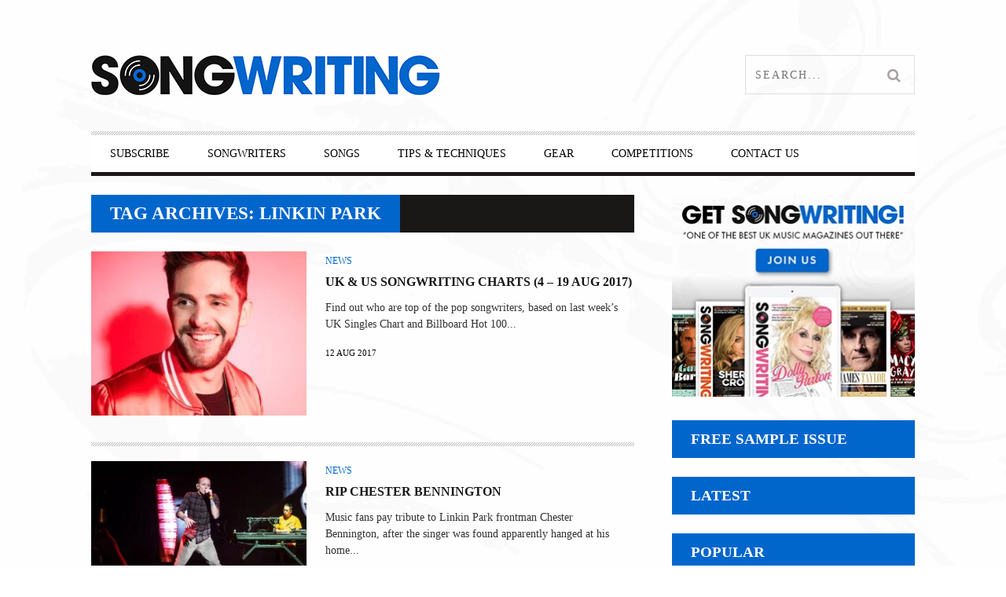

--- FILE ---
content_type: text/html; charset=UTF-8
request_url: https://www.songwritingmagazine.co.uk/tag/linkin-park
body_size: 30544
content:
<!DOCTYPE html>
<!--[if lt IE 7]><html class="lt-ie9 lt-ie8 lt-ie7" lang="en-GB"> <![endif]-->
<!--[if IE 7]><html class="lt-ie9 lt-ie8" lang="en-GB"> <![endif]-->
<!--[if IE 8]><html class="lt-ie9" lang="en-GB"> <![endif]-->
<!--[if gt IE 8]><!--><html lang="en-GB"> <!--<![endif]--><head><script data-no-optimize="1">var litespeed_docref=sessionStorage.getItem("litespeed_docref");litespeed_docref&&(Object.defineProperty(document,"referrer",{get:function(){return litespeed_docref}}),sessionStorage.removeItem("litespeed_docref"));</script> <meta http-equiv="content-type" content="text/html; charset=UTF-8"><meta charset="UTF-8"><meta name="viewport" content="width=device-width, initial-scale=1"><title>Linkin Park Archives - Songwriting Magazine</title><link rel="profile" href="http://gmpg.org/xfn/11"><link rel="pingback" href="https://www.songwritingmagazine.co.uk/xmlrpc.php"><meta http-equiv="X-UA-Compatible" content="IE=edge,chrome=1"><meta name="HandheldFriendly" content="True"><meta name="apple-touch-fullscreen" content="yes" /><meta name="MobileOptimized" content="320"><link rel="pingback" href="https://www.songwritingmagazine.co.uk/xmlrpc.php"><link href="https://fonts.googleapis.com" rel="preconnect" crossorigin><link href="https://fonts.gstatic.com" rel="preconnect" crossorigin><meta name='robots' content='index, follow, max-image-preview:large, max-snippet:-1, max-video-preview:-1' /> <script type="litespeed/javascript">window._wca=window._wca||[]</script> <link rel="canonical" href="https://www.songwritingmagazine.co.uk/tag/linkin-park" /><meta property="og:locale" content="en_GB" /><meta property="og:type" content="article" /><meta property="og:title" content="Linkin Park Archives - Songwriting Magazine" /><meta property="og:url" content="https://www.songwritingmagazine.co.uk/tag/linkin-park" /><meta property="og:site_name" content="Songwriting Magazine" /><meta name="twitter:card" content="summary_large_image" /><meta name="twitter:site" content="@SongwritingMag" /> <script type="application/ld+json" class="yoast-schema-graph">{"@context":"https://schema.org","@graph":[{"@type":"CollectionPage","@id":"https://www.songwritingmagazine.co.uk/tag/linkin-park","url":"https://www.songwritingmagazine.co.uk/tag/linkin-park","name":"Linkin Park Archives - Songwriting Magazine","isPartOf":{"@id":"https://www.songwritingmagazine.co.uk/#website"},"primaryImageOfPage":{"@id":"https://www.songwritingmagazine.co.uk/tag/linkin-park#primaryimage"},"image":{"@id":"https://www.songwritingmagazine.co.uk/tag/linkin-park#primaryimage"},"thumbnailUrl":"https://www.songwritingmagazine.co.uk/wp-content/uploads/Thomas-Rhett-Photo-John-Shearer.jpg","breadcrumb":{"@id":"https://www.songwritingmagazine.co.uk/tag/linkin-park#breadcrumb"},"inLanguage":"en-GB"},{"@type":"ImageObject","inLanguage":"en-GB","@id":"https://www.songwritingmagazine.co.uk/tag/linkin-park#primaryimage","url":"https://www.songwritingmagazine.co.uk/wp-content/uploads/Thomas-Rhett-Photo-John-Shearer.jpg","contentUrl":"https://www.songwritingmagazine.co.uk/wp-content/uploads/Thomas-Rhett-Photo-John-Shearer.jpg","width":640,"height":400,"caption":"Thomas Rhett. Photo: John Shearer"},{"@type":"BreadcrumbList","@id":"https://www.songwritingmagazine.co.uk/tag/linkin-park#breadcrumb","itemListElement":[{"@type":"ListItem","position":1,"name":"Home","item":"https://www.songwritingmagazine.co.uk/"},{"@type":"ListItem","position":2,"name":"Linkin Park"}]},{"@type":"WebSite","@id":"https://www.songwritingmagazine.co.uk/#website","url":"https://www.songwritingmagazine.co.uk/","name":"Songwriting Magazine","description":"At the heart of great music","publisher":{"@id":"https://www.songwritingmagazine.co.uk/#organization"},"potentialAction":[{"@type":"SearchAction","target":{"@type":"EntryPoint","urlTemplate":"https://www.songwritingmagazine.co.uk/?s={search_term_string}"},"query-input":{"@type":"PropertyValueSpecification","valueRequired":true,"valueName":"search_term_string"}}],"inLanguage":"en-GB"},{"@type":"Organization","@id":"https://www.songwritingmagazine.co.uk/#organization","name":"Songwriting Ltd","url":"https://www.songwritingmagazine.co.uk/","logo":{"@type":"ImageObject","inLanguage":"en-GB","@id":"https://www.songwritingmagazine.co.uk/#/schema/logo/image/","url":"https://www.songwritingmagazine.co.uk/wp-content/uploads/songwriting-new-avatar-144px.png","contentUrl":"https://www.songwritingmagazine.co.uk/wp-content/uploads/songwriting-new-avatar-144px.png","width":144,"height":144,"caption":"Songwriting Ltd"},"image":{"@id":"https://www.songwritingmagazine.co.uk/#/schema/logo/image/"},"sameAs":["https://www.facebook.com/SongwritingMagazine/","https://x.com/SongwritingMag","https://www.instagram.com/songwritingmagazine/"]}]}</script> <link rel='dns-prefetch' href='//js-eu1.hs-scripts.com' /><link rel='dns-prefetch' href='//steadyhq.com' /><link rel='dns-prefetch' href='//stats.wp.com' /><link rel='dns-prefetch' href='//fonts.googleapis.com' /><link rel='dns-prefetch' href='//jetpack.wordpress.com' /><link rel='dns-prefetch' href='//s0.wp.com' /><link rel='dns-prefetch' href='//public-api.wordpress.com' /><link rel='dns-prefetch' href='//0.gravatar.com' /><link rel='dns-prefetch' href='//1.gravatar.com' /><link rel='dns-prefetch' href='//2.gravatar.com' /><link rel="alternate" type="application/rss+xml" title="Songwriting Magazine &raquo; Feed" href="https://www.songwritingmagazine.co.uk/feed" /><link rel="alternate" type="application/rss+xml" title="Songwriting Magazine &raquo; Comments Feed" href="https://www.songwritingmagazine.co.uk/comments/feed" /><link rel="alternate" type="application/rss+xml" title="Songwriting Magazine &raquo; Linkin Park Tag Feed" href="https://www.songwritingmagazine.co.uk/tag/linkin-park/feed" />
<script id="songw-ready" type="litespeed/javascript">window.advanced_ads_ready=function(e,a){a=a||"complete";var d=function(e){return"interactive"===a?"loading"!==e:"complete"===e};d(document.readyState)?e():document.addEventListener("readystatechange",(function(a){d(a.target.readyState)&&e()}),{once:"interactive"===a})},window.advanced_ads_ready_queue=window.advanced_ads_ready_queue||[]</script> <style id='wp-img-auto-sizes-contain-inline-css' type='text/css'>img:is([sizes=auto i],[sizes^="auto," i]){contain-intrinsic-size:3000px 1500px}
/*# sourceURL=wp-img-auto-sizes-contain-inline-css */</style><style id="litespeed-ccss">article,header,nav{display:block}html{font-family:sans-serif;-webkit-text-size-adjust:100%;-ms-text-size-adjust:100%}body{margin:0}strong{font-weight:700}hr{box-sizing:content-box;height:0}img{border:0}button,input{font-family:inherit;font-size:100%;margin:0}button,input{line-height:normal}button{text-transform:none}button{-webkit-appearance:button}button::-moz-focus-inner,input::-moz-focus-inner{border:0;padding:0}*,*:before,*:after{box-sizing:border-box}h2,h3,h5,p,ul,form,hr{margin:0;padding:0}img{font-style:italic}.nav:after,.sub-menu:after,.sub-menu--mega:after,.media:after,.heading:after,.widget--sidebar__title:after,.article--list__link:after,.nav--main:after,.sub-menu__grid:after,.container:after{content:"";display:table;clear:both}h2,h3,h5,ul,p,.media{margin-bottom:24px;margin-bottom:1.71429rem}hr{margin-top:-2px;margin-bottom:24px;margin-bottom:1.71429rem}ul{margin-left:48px;margin-left:3.42857rem}html{font:.875em/1.71429 "PT Sans",sans-serif;overflow-y:scroll;min-height:100%}h2{font-size:23px;font-size:1.64286rem;line-height:1.05348}h3,.widget--sidebar__title .hN,.article--billboard-small__title .hN{font-size:19px;font-size:1.35714rem;line-height:1.27316}h5,.article--slider__title .hN{font-size:12px;font-size:.85714rem;line-height:2.01}img{max-width:100%}img[width],img[height]{max-width:none}li>ul{margin-bottom:0}.grid{margin-left:-24px;margin-left:-1.71429rem;list-style:none;margin-bottom:0}.grid__item{display:inline-block;width:100%;padding-left:24px;padding-left:1.71429rem;vertical-align:top}.flexbox{display:table;width:100%}.flexbox__item{display:table-cell;vertical-align:middle}.nav,.sub-menu,.sub-menu--mega{list-style:none;margin-left:0}.nav>li,.sub-menu>li,.nav>li>a,.sub-menu>li>a{display:inline-block;*display:inline;zoom:1}.nav--stacked>li,.sub-menu>li{display:list-item}.nav--stacked>li>a,.sub-menu>li>a{display:block}.media{display:block}.media__img{float:left;margin-right:24px;margin-right:1.71429rem}.media__img--rev{float:right;margin-left:24px;margin-left:1.71429rem}.media__img img,.media__img--rev img{display:block}.media__body{overflow:hidden}.media__body,.media__body>:last-child{margin-bottom:0}.split{text-align:right;list-style:none;margin-left:0}.split__title{text-align:left;float:left;clear:left}.btn{display:inline-block;vertical-align:middle;white-space:nowrap;font-family:inherit;font-size:100%;border:none;margin:0;padding-top:0;padding-bottom:0;line-height:3;padding-right:1em;padding-left:1em;border-radius:0}.btn{text-decoration:none}.one-half{width:50%}.one-third{width:33.333%}.two-thirds{width:66.666%}.one-fifth{width:20%}.five-twelfths{width:41.666%}.seven-twelfths{width:58.333%}@media only screen and (max-width:899px){.palm-one-whole{width:100%}}[class*=push--]{position:relative}.push--bottom{margin-bottom:24px!important;margin-bottom:1.71429rem!important}.push-half--top{margin-top:12px!important;margin-top:.85714rem!important}.push-half--right{margin-right:12px!important;margin-right:.85714rem!important}.flush--bottom{margin-bottom:0!important;margin-bottom:0!important}.soft--bottom{padding-bottom:24px!important;padding-bottom:1.71429rem!important}.container{padding-right:24px!important;padding-right:1.71429rem!important;padding-left:24px!important;padding-left:1.71429rem!important}.accessibility{border:0!important;clip:rect(0 0 0 0)!important;height:1px!important;margin:-1px!important;overflow:hidden!important;padding:0!important;position:absolute!important;width:1px!important}[class^=icon-]:before,[class*=" icon-"]:before{display:inline-block;font-family:FontAwesome;font-style:normal;font-weight:400;line-height:1;-webkit-font-smoothing:antialiased;-moz-osx-font-smoothing:grayscale}.icon-search:before{content:"\f002"}.icon-comment:before{content:"\f075"}[class*=" icon-e-"]:before{font-family:"entypo";font-style:normal;font-weight:400;speak:none;display:inline-block;text-decoration:inherit;width:1em;margin-right:.2em;text-align:center;font-variant:normal;text-transform:none;line-height:1em;margin-left:.2em}.icon-e-youtube:before{content:'\e920'}.icon-e-twitter:before{content:'\e8f1'}.icon-e-facebook:before{content:'\e8f3'}.icon-e-linkedin:before{content:'\e8fc'}.icon-e-instagram:before{content:'\e909'}.pixslider{width:600px;height:400px;position:relative;direction:ltr}.pixslider>*{float:left}.pixslider{width:100%;height:auto;overflow:hidden;margin:0;-webkit-transform:translateZ(0);transform:translateZ(0)}.pixslider img{width:100%;height:auto;display:block}button::-moz-focus-inner{padding:0;border:0}.small-link{font-size:12px;font-size:.85714rem;line-height:2.01;text-transform:uppercase;font-family:"Open Sans",sans-serif;color:#fb4834}a{text-decoration:none;color:#fb4834}h2,h3,h5{margin-top:48px;margin-top:3.42857rem;font-family:"Arvo",serif;font-weight:500}.article__title,.article--list__title,.article__title .hN,.article--list__title .hN,.widget__title .hN,.heading .hN,.widget--sidebar__title .hN{margin-top:0}h2,h3,h5{text-transform:uppercase}.hN{font-family:"Arvo",serif;font-weight:400;text-transform:uppercase}article{-ms-word-wrap:break-word;word-wrap:break-word}.heading,.widget--sidebar__title{margin-bottom:24px;margin-bottom:1.71429rem}.heading .hN,.widget--sidebar__title .hN{margin-bottom:0;font-family:"Arvo",serif;font-weight:400;color:#fff;text-transform:uppercase}.heading--main{background-color:#1a1717}.heading--main .hN{padding:12px 24px;padding:.85714rem 1.71429rem;background-color:#fb4834;float:left}.widget--sidebar__title{background-color:#fb4834}.widget--sidebar__title .hN{padding:12px 24px;padding:.85714rem 1.71429rem}input[type=text],.form-control{display:block;vertical-align:middle;width:100%;padding:12px;padding:.85714rem;border:1px solid #e5e9eb;outline:0}.separator--subsection{background:url("/wp-content/themes/bucket/theme-content/images/striped.png") top left repeat}.btn{background-color:#262525;color:#a6a1a1;text-transform:uppercase;letter-spacing:.0625em;font-size:12px;font-size:.85714rem;line-height:2.176;padding:0 1.5em}.pixcode--icon{display:inline-block;text-align:center;font-size:21px;font-size:1.5rem;color:#1a1717}.pixcode--icon.square{display:inline-block;background-color:#1a1717;color:#807f7e;padding:0;font-size:18px;font-size:1.28571rem;width:2.66667em;height:2.66667em;line-height:2.66667em}.tabs__pane{width:100%;position:absolute;-webkit-backface-visibility:hidden;-webkit-transform:translate3d(0,0,0);transform:translate3d(0,0,0);z-index:20}.tabs__pane.hide{opacity:0;z-index:5;display:none}.separator{border:0;height:0}.article--slider,.article--billboard-small{padding-bottom:24px;padding-bottom:1.71429rem;margin-bottom:19px;margin-bottom:1.35714rem;border-bottom:0 solid #1a1717;border-bottom-width:5px;border-bottom-width:.35714rem}.separator--subsection{width:100%;height:5px;height:.35714rem;margin-bottom:19px;margin-bottom:1.35714rem;margin-top:24px;margin-top:1.71429rem}.badge{width:2.5em;padding:.15em 0;font-family:"Arvo",serif;font-size:16px;font-size:1.14286rem;line-height:1.51;position:relative;text-align:center;background-color:#fb4834;color:#fff}.badge:after{content:"";display:block;width:0;height:0;position:absolute;right:0;top:100%;border:0 solid transparent;border-width:6px 12px;border-width:.42857rem .85714rem;border-left-width:0;border-top-color:#1a1717}.badge--article{position:absolute;top:12px;top:.85714rem;right:-12px;right:-.85714rem;font-size:24px;font-size:1.71429rem;z-index:30}.badge--article--list{width:2em;padding:4px 0;padding:.28571rem 0;font-size:16px;font-size:1.14286rem}.article{position:relative;font-size:14px;font-size:1rem}.article__title,.article--list__title{margin-bottom:12px;margin-bottom:.85714rem}.article__title,.article--list__title{display:block;position:relative}.article__title .hN,.article--list__title .hN{margin-bottom:0}.article--slider__title{color:#fff;background-color:#1a1717}.article--slider__title{margin-bottom:0}.article--slider__title h3{margin:0}.article__content{text-align:center}.article__title,.article--list__title{-ms-word-wrap:break-word;word-wrap:break-word}.article--grid__body{padding:0 12px;padding:0 .85714rem;position:relative;z-index:22}.article--grid__body .article__content{padding:0 12px;padding:0 .85714rem}.article__meta-links{margin-bottom:0;color:#807f7e;margin-left:-12px;margin-left:-.85714rem;font-size:11px;font-size:.78571rem;line-height:1.10091;text-transform:uppercase}.article__meta-links li{display:inline-block;margin-left:12px;margin-left:.85714rem}.article__meta-links i{font-size:14px;font-size:1rem;line-height:1.72429;position:relative;top:1px}.article__meta-links i.icon-comment{top:0}.article--list{margin-bottom:0}.article--list img{-webkit-filter:grayscale(1);filter:grayscale(1)}.article--list .badge{background-color:#807d7c}.article--list__title{padding:3px 24px 3px 12px;padding:.21429rem 1.71429rem .21429rem .85714rem;min-height:54px;min-height:3.85714rem;background-color:#f2edeb;color:#000}.article--list__link{display:block;position:relative;margin-bottom:12px;margin-bottom:.85714rem}.article--slider{padding-bottom:0}.article--slider__title{padding:6px 24px;padding:.42857rem 1.71429rem}.article--slider__title h3{line-height:1.5}.article--slider__title h3 a{color:#fff}.article--slider__meta{padding:6px 24px;padding:.42857rem 1.71429rem}.article--thumb__title{line-height:1;height:48px;height:3.42857rem;overflow:hidden}.article--thumb__title a{color:#1a1717}.article--billboard-small{padding-bottom:0;background:#fff;position:static}@media only screen and (max-width:899px){.article--billboard-small{border-bottom:0}}.article--billboard-small .small-link{display:block;line-height:1;color:#807f7e}.article--billboard-small .small-link em{color:#fb4834;margin-left:6px;font-size:16px;font-style:normal}.article--billboard-small>a{display:block}.article--billboard-small .article__thumb{background:#fff}.article--billboard-small .article__content{background:#fff;text-align:left;overflow:hidden}.article--billboard-small .article__description{color:#807f7e;font-size:13px;line-height:1.5;margin-bottom:72px;display:none}.article--billboard-small .small-link{display:none}@media only screen and (min-width:900px){.article--billboard-small{width:192px;width:13.71429rem;height:280px;height:20rem;position:absolute;z-index:40;bottom:0;top:auto;left:auto;right:234px;right:16.71429rem;padding-left:0}.article--billboard-small .article__thumb{position:relative;-webkit-transform:translateY(-8px);transform:translateY(-8px)}.article--billboard-small .article__title{height:48px;height:3.42857rem}.article--billboard-small .article__content{padding:12px;padding:.85714rem;position:absolute;bottom:0;left:0;right:0;z-index:1;height:135px}.article--billboard-small .article__description{display:block;opacity:0;-webkit-transform:translateY(30px);transform:translateY(30px)}.article--billboard-small .small-link{display:block;position:absolute;bottom:12px}}.article--billboard-small__title{overflow:hidden;color:#1a1717}.article--billboard-small__title .hN{max-width:100%;overflow:hidden;-ms-text-overflow:ellipsis;text-overflow:ellipsis}@media only screen and (max-width:899px){.article--billboard-small__title{padding:9px 0;padding:.64286rem 0;margin-bottom:0}.article--billboard-small__title .hN{font-size:19px;font-size:1.35714rem;line-height:1.27316}}.navigation--top{font-size:12px;font-size:.85714rem;line-height:2.01;background-color:#050505}.navigation--main{font-size:13px;font-size:.92857rem;line-height:1.85615;background-color:#262525}.nav--main{position:relative}.nav--main>li{border:0 solid transparent;background-color:transparent;float:left}.nav--main>li a{color:#a6a1a1}.nav--main>li>a{padding:6px 24px;padding:.42857rem 1.71429rem;text-transform:uppercase}.nav__item--relative{position:relative}.sub-menu,.sub-menu--mega{padding-top:0;border-bottom:0;margin-bottom:0;white-space:normal;top:100%;left:0;z-index:300;padding:5px;padding:.35714rem}@media only screen and (max-width:899px){.sub-menu,.sub-menu--mega{padding-left:24px;padding-left:1.71429rem}}@media only screen and (min-width:900px){.sub-menu,.sub-menu--mega{width:210px;width:15rem;background:#000;background-clip:padding-box;position:absolute;display:none}}.sub-menu>li{position:relative}.sub-menu>li>a{padding:6px 19px;padding:.42857rem 19px}@media only screen and (min-width:900px){.sub-menu>li+li>a{border-top:1px solid #333131;margin-top:-1px}}.menu-item--parent>.nav--sub-menu{margin-top:5px}.sub-menu--mega{border:0;border-bottom:36px solid rgba(0,0,0,.3);border-bottom:2.57143rem solid rgba(0,0,0,.3);width:100%}.sub-menu__grid{height:250px}.sub-menu__grid__item{margin-bottom:-24px;margin-bottom:-1.71429rem;min-height:48px;min-height:3.42857rem;background-color:#262525;float:left;height:280px;position:relative;background-clip:content-box;padding-left:0!important;border-left:6px solid transparent;border-left:.42857rem solid transparent}@media only screen and (min-width:900px){.nav--main li>.sub-menu,.nav--main li>.sub-menu--mega{display:inline-block;opacity:0}.nav--main li.hidden>.sub-menu,.nav--main li.hidden>.sub-menu--mega{opacity:0;display:none}}@media only screen and (min-width:900px){.nav--main>li{border-top-width:5px;border-top-width:.35714rem;border-bottom-width:5px;border-bottom-width:.35714rem}.nav--main>li a{color:#a6a1a1}.nav--main>li>a{padding:6px 24px;padding:.42857rem 1.71429rem;text-transform:uppercase}.nav--main .article--billboard-small{background-color:#262525;width:auto;position:static;margin:0}.nav--main .article--billboard-small .article__thumb{-webkit-transform:translateY(0);transform:translateY(0)}.nav--main .article--billboard-small .article__title{color:#fff}.nav--main .article--billboard-small .article__content{background:#1a1717}.nav--main .article--billboard-small .article__description{color:#fff}}.navigation--mobile{display:block}@media only screen and (min-width:900px){.navigation--mobile,.site-navigation__trigger{display:none}}@media only screen and (max-width:899px){.header{background:#fff;width:100%}.site-header{float:left}#page{overflow:hidden}.navigation--top,.navigation--main,.header-bar-container{display:none}.navigation--mobile{width:75%;position:absolute;top:0;right:0;visibility:hidden;z-index:-1;overflow-y:scroll;padding-right:24px;padding-right:1.71429rem;padding-left:12px;padding-left:.85714rem;height:100%;background-color:#1a1717}.navigation--mobile>ul>li:last-child{border-bottom:none}.navigation--mobile>ul>li a{padding:6px 24px;padding:.42857rem 1.71429rem}.navigation--mobile>ul>.menu-item{width:100%;border-bottom:1px solid #000}.navigation--mobile>ul>.menu-item a{display:block;color:#fff!important}.navigation--mobile .menu-item a{padding-top:12px;padding-top:.85714rem;padding-bottom:12px;padding-bottom:.85714rem}.site-navigation__trigger{display:block;width:95px;width:6.78571rem;height:72px;height:5.14286rem;padding:12px 24px;position:absolute;top:0;right:0;z-index:10;font-size:42px;font-size:3rem;line-height:1.15286;text-align:center;color:#807f7d}.site-navigation__trigger{opacity:.8}.site-navigation__trigger .nav-icon{position:relative;top:20px;display:block;width:100%;height:6px;background:#4c4a4a;border-radius:2.5rem}.site-navigation__trigger .nav-icon:after,.site-navigation__trigger .nav-icon:before{display:block;content:"";height:6px;width:100%;background:#4c4a4a;position:absolute;z-index:-1;border-radius:1rem}.site-navigation__trigger .nav-icon:after{top:-12px}.site-navigation__trigger .nav-icon:before{top:12px}.wrapper{height:100%;min-height:350px;background-color:#fff;position:relative;z-index:1;-webkit-transform:translateZ(0);transform:translateZ(0)}}@-webkit-keyframes clockwise{to{-webkit-transform:rotate(360deg) translatez(0)}}@keyframes clockwise{to{-webkit-transform:rotate(360deg) translatez(0);transform:rotate(360deg) translatez(0)}}.image-wrap:after{background-position:50%;background-size:cover;width:50px;height:50px;border-radius:100%;-webkit-animation:clockwise .75s cubic-bezier(.455,.03,.515,.955) infinite;animation:clockwise .75s cubic-bezier(.455,.03,.515,.955) infinite}.form-search{position:relative;width:100%;height:36px;height:2.57143rem}.search-query{width:auto;font-size:14px;font-size:1rem;line-height:1.72429;border:1px solid #ddd;position:absolute;left:0;top:0;right:48px;right:3.42857rem;outline:none!important;line-height:1.2;padding:8px 12px}.search-submit{position:absolute;top:0;right:0;height:44px;font-size:14px;font-size:1rem;line-height:1.72429;width:48px;width:3.42857rem;padding:6px;padding:.42857rem;text-align:center}@media only screen and (max-width:899px){.site-header{height:72px;height:5.14286rem;width:50%}}@media only screen and (min-width:900px){.site-header{height:144px;height:10.28571rem}}.site-header{table-layout:fixed}.site-logo{width:100%}.site-logo img{display:block;max-height:100%}.site-logo--image{display:block;margin:0 auto}@media only screen and (max-width:899px){.site-logo--image{margin:6px 0}.site-logo--image img{max-height:100%}}.header-bar>li{vertical-align:top}.header-bar .form-search,.header-bar .search-query,.header-bar .search-submit,.header-bar .pixcode--icon{height:50px}.header-bar .form-search{width:216px;width:15.42857rem;background-color:#1a1717}.header-bar .search-query{right:50px;padding:6px 0 6px 12px;padding:.42857rem 0 .42857rem .85714rem;border:0;color:#fff;background:#1a1717;text-transform:uppercase;letter-spacing:2px;letter-spacing:.14286rem}.header-bar .search-submit{width:50px;vertical-align:top;background:#1a1717;font-size:18px;font-size:1.28571rem;line-height:1.34333;padding-left:0;padding-right:0}.header-bar .pixcode--icon{width:50px;font-size:22px;line-height:50px}.nav-top-separator{margin:0;display:none}@media only screen and (min-width:900px){.nav-inverse-top .navigation--top{background:0 0}.nav-inverse-main .navigation--main{background:#fff}.nav-inverse-main .navigation--main a{color:#888}.nav-inverse-main .nav--main{border-bottom:5px solid #1a1717;border-bottom:.35714rem solid #1a1717}.nav-inverse-main .nav--main li{background-color:#fff}.nav-inverse-main .nav--main li a{border-top-color:#eee;color:#888}.nav-inverse-main .nav--main li .article--billboard-small{background-color:#fff;border-bottom-color:#ccc}}@media only screen and (min-width:900px) and (max-width:899px){.nav-inverse-main .nav--main li .article--billboard-small .hN{color:#000}}@media only screen and (min-width:900px){.nav-inverse-main .nav--main>li{background-color:transparent;padding-bottom:5px;padding-bottom:.35714rem;margin-bottom:-5px;margin-bottom:-.35714rem}.nav-inverse-main .nav--main .sub-menu,.nav-inverse-main .nav--main .sub-menu--mega{background-color:#ccc;padding-top:0;margin-top:0}.nav-inverse-main .nav--main .nav--sub-menu{margin-top:5px;margin-top:.35714rem;padding-top:5px;padding-top:.35714rem;border-bottom:0}.nav-inverse-main .nav--main .sub-menu--mega{margin-top:5px;margin-top:.35714rem;padding-top:5px;padding-top:.35714rem;border-bottom-color:rgba(255,255,255,.4)}.nav-inverse-main .sub-menu__grid__item{background-color:#fff}}@media only screen and (min-width:900px) and (min-width:900px){.nav-inverse-main .nav-top-separator{display:block}}@media only screen and (min-width:900px){.nav-inverse-main .site-header .form-search,.nav-inverse-main .site-header .social-icon-link{border:1px solid #dedede;background:0 0}.nav-inverse-main .site-header .search-query,.nav-inverse-main .site-header .search-submit{background:0 0}.nav-inverse-main .site-header .search-query{color:#1a1717}.nav-inverse-main .site-header .pixcode--icon{height:48px;width:48px;background:0 0}}.classic>div{width:100%;text-align:left;margin-bottom:5px;margin-bottom:.35714rem}.classic>div:last-child hr{display:none}.classic .media__img--rev{float:left;margin-left:0;position:relative}.classic .article__title{height:auto;line-height:1.2;width:100%;position:relative}.classic .article--grid__body{padding:0}.classic .article__content{padding:0;text-align:left}.classic .article__category a{margin-right:6px}.classic .article__category a:after{content:"|";color:#1a1717;position:relative;top:-1px;margin-left:6px}.classic .article__category a:last-child:after{content:""}.widget--main{margin-bottom:24px;margin-bottom:1.71429rem}.widget_wpgrade_posts_slider_widget .article--slider{margin-bottom:0}.widget_wpgrade_posts_slider_widget .pixslider{display:none}.wpgrade_popular_posts .tabs__content .article--list img{max-width:74px;max-height:54px}img[width],img[height]{max-width:100%;height:auto}.pixslider{overflow:visible}html{color:#4c4a4a}.container{max-width:1096px;margin:0 auto}@media only screen and (min-width:900px){.sidebar{padding-left:48px;padding-left:3.42857rem}}.grid--thin{margin-left:-5px;margin-left:-.35714rem}.grid--thin>.grid__item{padding-left:5px;padding-left:.35714rem}.image-wrap{display:block;padding-top:67%;background:#ccc;position:relative;overflow:hidden}.image-wrap img{position:absolute;top:0;left:0;width:100%!important;height:auto!important;z-index:20}.image-wrap:after{content:"";display:block;position:absolute;top:50%;left:50%;margin-left:-25px;margin-top:-25px}.pixslider{opacity:0}img[src]{visibility:visible}h2{margin-top:20px;text-transform:none;line-height:28px}h3{margin-top:30px;margin-bottom:15px}h5{margin-top:0;line-height:1.5}html{color:#333}.article--list__title{background-color:#eee}.article--billboard-small .article__title{line-height:10px;height:4rem;margin-bottom:15px}.article__title .hN{padding-top:5px}.article--grid__body .article__content{padding:0 .85714rem 1rem 0}.article--billboard-small__title .hN{font-size:1rem}.article--slider__title .hN{line-height:1.5;padding-bottom:5px}.classic .media__img--rev{padding-bottom:10px}.heading--main .hN{font-weight:600!important}.nav-inverse-main .nav--main li a{color:#000}.site-logo--image{width:130%!important;overflow:auto}.site-navigation__trigger .nav-icon:before{height:4px;background:#000;top:9px}.site-navigation__trigger .nav-icon{height:4px;background:#000;width:70%;top:23px;float:right}.site-navigation__trigger .nav-icon:after{height:4px;background:#000;top:-9px}.xpost_comments{display:none!important}.widget--sidebar__title .hN{font-weight:600!important}@media only screen and (max-width:767px){.article--thumb__title{height:5.2rem}.media__img--rev{margin-top:.5rem;margin-bottom:.5rem}.sidebar{display:none}}ul{box-sizing:border-box}:root{--wp--preset--font-size--normal:16px;--wp--preset--font-size--huge:42px}body{--wp--preset--color--black:#000;--wp--preset--color--cyan-bluish-gray:#abb8c3;--wp--preset--color--white:#fff;--wp--preset--color--pale-pink:#f78da7;--wp--preset--color--vivid-red:#cf2e2e;--wp--preset--color--luminous-vivid-orange:#ff6900;--wp--preset--color--luminous-vivid-amber:#fcb900;--wp--preset--color--light-green-cyan:#7bdcb5;--wp--preset--color--vivid-green-cyan:#00d084;--wp--preset--color--pale-cyan-blue:#8ed1fc;--wp--preset--color--vivid-cyan-blue:#0693e3;--wp--preset--color--vivid-purple:#9b51e0;--wp--preset--gradient--vivid-cyan-blue-to-vivid-purple:linear-gradient(135deg,rgba(6,147,227,1) 0%,#9b51e0 100%);--wp--preset--gradient--light-green-cyan-to-vivid-green-cyan:linear-gradient(135deg,#7adcb4 0%,#00d082 100%);--wp--preset--gradient--luminous-vivid-amber-to-luminous-vivid-orange:linear-gradient(135deg,rgba(252,185,0,1) 0%,rgba(255,105,0,1) 100%);--wp--preset--gradient--luminous-vivid-orange-to-vivid-red:linear-gradient(135deg,rgba(255,105,0,1) 0%,#cf2e2e 100%);--wp--preset--gradient--very-light-gray-to-cyan-bluish-gray:linear-gradient(135deg,#eee 0%,#a9b8c3 100%);--wp--preset--gradient--cool-to-warm-spectrum:linear-gradient(135deg,#4aeadc 0%,#9778d1 20%,#cf2aba 40%,#ee2c82 60%,#fb6962 80%,#fef84c 100%);--wp--preset--gradient--blush-light-purple:linear-gradient(135deg,#ffceec 0%,#9896f0 100%);--wp--preset--gradient--blush-bordeaux:linear-gradient(135deg,#fecda5 0%,#fe2d2d 50%,#6b003e 100%);--wp--preset--gradient--luminous-dusk:linear-gradient(135deg,#ffcb70 0%,#c751c0 50%,#4158d0 100%);--wp--preset--gradient--pale-ocean:linear-gradient(135deg,#fff5cb 0%,#b6e3d4 50%,#33a7b5 100%);--wp--preset--gradient--electric-grass:linear-gradient(135deg,#caf880 0%,#71ce7e 100%);--wp--preset--gradient--midnight:linear-gradient(135deg,#020381 0%,#2874fc 100%);--wp--preset--font-size--small:13px;--wp--preset--font-size--medium:20px;--wp--preset--font-size--large:36px;--wp--preset--font-size--x-large:42px;--wp--preset--spacing--20:.44rem;--wp--preset--spacing--30:.67rem;--wp--preset--spacing--40:1rem;--wp--preset--spacing--50:1.5rem;--wp--preset--spacing--60:2.25rem;--wp--preset--spacing--70:3.38rem;--wp--preset--spacing--80:5.06rem;--wp--preset--shadow--natural:6px 6px 9px rgba(0,0,0,.2);--wp--preset--shadow--deep:12px 12px 50px rgba(0,0,0,.4);--wp--preset--shadow--sharp:6px 6px 0px rgba(0,0,0,.2);--wp--preset--shadow--outlined:6px 6px 0px -3px rgba(255,255,255,1),6px 6px rgba(0,0,0,1);--wp--preset--shadow--crisp:6px 6px 0px rgba(0,0,0,1)}:root{--swiper-theme-color:#007aff}:root{--swiper-navigation-size:44px}:root{--jp-carousel-primary-color:#fff;--jp-carousel-primary-subtle-color:#999;--jp-carousel-bg-color:#000;--jp-carousel-bg-faded-color:#222;--jp-carousel-border-color:#3a3a3a}:root{--jetpack--contact-form--border:1px solid #8c8f94;--jetpack--contact-form--border-color:#8c8f94;--jetpack--contact-form--border-size:1px;--jetpack--contact-form--border-style:solid;--jetpack--contact-form--border-radius:0px;--jetpack--contact-form--input-padding:16px;--jetpack--contact-form--font-size:16px}body.custom-background{background-image:url("https://www.songwritingmagazine.co.uk/wp-content/uploads/bg5-1.gif");background-position:left top;background-size:auto;background-repeat:no-repeat;background-attachment:fixed}a,.small-link,.article--billboard-small .small-link em,.small-link{color:#06c}.heading--main .hN,.widget--sidebar__title,.badge{background-color:#06c}nav a{font-size:14px}.article{font-size:14px}body,.article{line-height:1.5}.badge,h2,h3,h5,.hN,.heading .hN,.widget--sidebar__title .hN{font-family:Inter;font-weight:600}nav{font-family:Inter;font-weight:500}html,.small-link{font-family:Inter}.ml-form-embedSubmitLoad{display:inline-block;width:20px;height:20px}.ml-form-embedSubmitLoad:after{content:" ";display:block;width:11px;height:11px;margin:1px;border-radius:50%;border:4px solid #fff;border-color:#fff #fff #fff transparent;animation:ml-form-embedSubmitLoad 1.2s linear infinite}@keyframes ml-form-embedSubmitLoad{0%{transform:rotate(0)}100%{transform:rotate(360deg)}}#mlb2-2777981.ml-form-embedContainer{box-sizing:border-box;display:table;margin:0 auto;position:static;width:100%!important}#mlb2-2777981.ml-form-embedContainer button,#mlb2-2777981.ml-form-embedContainer p{text-transform:none!important;letter-spacing:normal!important}#mlb2-2777981.ml-form-embedContainer .ml-form-embedWrapper{border-width:0;border-color:transparent;border-radius:0;border-style:solid;box-sizing:border-box;display:inline-block!important;margin:0;padding:0;position:relative}#mlb2-2777981.ml-form-embedContainer .ml-form-embedWrapper.embedForm{max-width:310px;width:100%}#mlb2-2777981.ml-form-embedContainer .ml-form-align-left{text-align:left}#mlb2-2777981.ml-form-embedContainer .ml-form-embedWrapper .ml-form-embedBody,#mlb2-2777981.ml-form-embedContainer .ml-form-embedWrapper .ml-form-successBody{padding:0 0 10px}#mlb2-2777981.ml-form-embedContainer .ml-form-embedWrapper .ml-form-embedBody .ml-form-embedContent,#mlb2-2777981.ml-form-embedContainer .ml-form-embedWrapper .ml-form-successBody .ml-form-successContent{margin:0 0 20px}#mlb2-2777981.ml-form-embedContainer .ml-form-embedWrapper .ml-form-embedBody .ml-form-embedContent p,#mlb2-2777981.ml-form-embedContainer .ml-form-embedWrapper .ml-form-successBody .ml-form-successContent p{color:#000;font-family:Arial,sans-serif;font-size:14px;font-weight:400;line-height:20px;margin:0 0 10px;text-align:left}#mlb2-2777981.ml-form-embedContainer .ml-form-embedWrapper .ml-form-embedBody .ml-form-embedContent p a{color:#06c;text-decoration:underline}#mlb2-2777981.ml-form-embedContainer .ml-form-embedWrapper .ml-block-form .ml-field-group{text-align:left!important}#mlb2-2777981.ml-form-embedContainer .ml-form-embedWrapper .ml-form-embedBody .ml-form-embedContent p:last-child,#mlb2-2777981.ml-form-embedContainer .ml-form-embedWrapper .ml-form-successBody .ml-form-successContent p:last-child{margin:0}#mlb2-2777981.ml-form-embedContainer .ml-form-embedWrapper .ml-form-embedBody form{margin:0;width:100%}#mlb2-2777981.ml-form-embedContainer .ml-form-embedWrapper .ml-form-embedBody .ml-form-formContent{margin:0 0 20px;width:100%}#mlb2-2777981.ml-form-embedContainer .ml-form-embedWrapper .ml-form-embedBody .ml-form-fieldRow{margin:0 0 10px;width:100%}#mlb2-2777981.ml-form-embedContainer .ml-form-embedWrapper .ml-form-embedBody .ml-form-fieldRow input{background-color:#fff!important;color:#333!important;border-color:#ccc!important;border-radius:4px!important;border-style:solid!important;border-width:1px!important;font-family:Arial,sans-serif;font-size:14px!important;height:auto;line-height:21px!important;margin-bottom:0;margin-top:0;margin-left:0;margin-right:0;padding:10px 10px!important;width:100%!important;box-sizing:border-box!important;max-width:100%!important}#mlb2-2777981.ml-form-embedContainer .ml-form-embedWrapper .ml-form-embedBody .ml-form-fieldRow input::-webkit-input-placeholder{color:#333}#mlb2-2777981.ml-form-embedContainer .ml-form-embedWrapper .ml-form-embedBody .ml-form-fieldRow input::-moz-placeholder{color:#333}#mlb2-2777981.ml-form-embedContainer .ml-form-embedWrapper .ml-form-embedBody .ml-form-fieldRow input:-ms-input-placeholder{color:#333}#mlb2-2777981.ml-form-embedContainer .ml-form-embedWrapper .ml-form-embedBody .ml-form-fieldRow input:-moz-placeholder{color:#333}#mlb2-2777981.ml-form-embedContainer .ml-form-embedWrapper .ml-form-embedBody .ml-form-embedSubmit button{background-color:#1a1717!important;border:none!important;border-radius:4px!important;box-shadow:none!important;color:#fff!important;font-family:Arial,sans-serif!important;font-size:14px!important;font-weight:700!important;line-height:21px!important;height:auto;padding:10px!important;width:100%!important;box-sizing:border-box!important}#mlb2-2777981.ml-form-embedContainer .ml-form-embedWrapper .ml-form-embedBody .ml-form-embedSubmit button.loading{display:none}</style><link rel="preload" data-asynced="1" data-optimized="2" as="style" onload="this.onload=null;this.rel='stylesheet'" href="https://www.songwritingmagazine.co.uk/wp-content/litespeed/css/b7ad7e9287f14d061af78a1a7444da04.css?ver=06689" /><script data-optimized="1" type="litespeed/javascript" data-src="https://www.songwritingmagazine.co.uk/wp-content/plugins/litespeed-cache/assets/js/css_async.min.js"></script> <style id='wpgrade-main-style-inline-css' type='text/css'>/* WOOCOMMERCE START */ 

.content--shop {
    padding-top: 1px;
    padding-bottom: 40px;
}

.product_meta {
    margin-top: 20px;
    margin-bottom: 10px;
}

.single-product .entry-summary {
    font-size: 14px;
}

.wc-block-components-radio-control__option {
    padding: 0 0 0 4em;
}

.woocommerce .amount {
    font-family: Inter;
}

.woocommerce button.button.alt, .woocommerce-page button.button.alt, .add_to_cart_btn {
    line-height: 3.5;
}

.woocommerce button.button.alt:hover {
    background-color:#0066CC;
}

.woocommerce del .amount, .woocommerce div.product p.stock, .woocommerce ul.products li.product.type-product .price, .woocommerce div.product p.price del, .woocommerce div.product span.price del {
    color: #999;
}

.woocommerce-loop-product__title {
    text-transform: uppercase;
    color: #000;
    line-height: 1.2;
}

.woocommerce-loop-product__title:hover {
    color:#0066CC;
}    

.woocommerce ul.products li.product.type-product .price .amount {
    font-weight: 700;
}

/* WOOCOMMERCE END */ 


blockquote {
    padding-top: 14px;
    padding-bottom: 14px;
    padding-right: 10px;
    text-indent: 0;
    font-style: normal;
    line-height: 1.3;
    font-size: 20px;
    background-color: #eee;
}

blockquote:before {
    background-color: #0066cc;
    background-image: none;
}

blockquote p:before {
    display: none;
}

blockquote p:after {
    display: none;
}

blockquote:after {
    top:54px;
    left:5px;
    font-size: 120px;
    color: white;
}

h1 {
    margin-top: 10px;
    font-size: 2em;
}

h2 {
    margin-top: 20px;
    text-transform: none;
    line-height: 24px;
}

article h2 {
    line-height: 28px;
}

h3 {
    margin-top: 30px;
    margin-bottom: 15px;
}

h4 {
    margin-top: 15px;
    font-family: Georgia, serif;
    font-style: italic !important;
    text-transform: none;
    font-size: 20px;
    font-weight: 300 !important;
    line-height: 26px;
}

h5 {
    margin-top: 0;
    line-height: 1.5;
    font-weight: 400 !important;
}

html {
    color: #333;
}

table {
    border-bottom: 0;
}

.ad-block {
    background: url(/wp-content/themes/bucket/theme-content/images/striped.png) top left repeat;
    margin: 10px 0 0 0;
}

.ad-block img {
    border:1px solid #ccc;
    width: 300px;
    margin: 15px 0 10px 0;
}

.article--billboard > a .article__title {
    line-height: 1.2;
}

.article--billboard__header .read-more-label {
    font-family: Georgia, serif;
    color: #ccc;
}

.article--list .badge {
    background-color: #555;
}

.article--list__title {
    background-color: #eee;
}

.article--billboard-small .article__title {
    line-height: 10px !important;
    height: 4.5rem;
    margin-bottom: 15px;
}

.article--billboard-small__title .hN {
    font-size: 14px !important;
    line-height: 1.3;
}

.article__title--single {
    color: #131313;
}
.article__time, .comment__time {
    font-size: 1.07rem;
}

.article--thumb__title .hN {
    padding-top: 5px;
    font-size: 16px;
}

.article__title--single {
    line-height: 1.2;
    font-size: 2.3rem;
    margin-top: 1.15rem;
    margin-bottom: 0.5rem;
    font-weight: 600;
}

.article--grid__body .article__content {
    padding: 0 0.85714rem 1rem 0;
}

.article--slider__title .hN {
    line-height: 1.5;
    padding-bottom: 5px;
}

.author__avatar img {
    border-radius: 50%;
}

.author__bio {
    font-size: 14px;
    margin-bottom: 5px;
    line-height:1.5;
}

.btn--tertiary {
    background-color: #ddd;
    color: #000;
}

.classic .media__img--rev {
    padding-bottom: 10px;
}

.comments-area-title .hN {
    font-style: normal !important;
    font-weight: 600 !important;
}

.comment__avatar-image {
    display: none !important;
}

.content-module a:hover {
    text-decoration: underline;    
}

.credit {
    font-size: 13px;
    text-transform: uppercase;
}

.credits h3 {
    margin-top: 0;
}

.dropcap {
    font-size: 5.3em;
    float: left;
    text-transform: uppercase;
    line-height: 50px;
    padding-top: 7px;
    padding-right: 8px;
}

.g-recaptcha {
    -webkit-transform: scale(.99) !important;
    height: 75px !important;
}

.heading--main .hN {
    font-weight: 600 !important;    
}

.image-wrap .article__title .hN {
    font-size: 1.4rem;
    width: 70%;
}

.intro {
    margin-top: 30px;
    margin-bottom: 30px;
    font-size: 14px;
}

.ml-form-embedContainer .ml-form-embedWrapper .ml-form-embedBody, .ml-form-embedContainer .ml-form-embedWrapper .ml-form-successBody {
    padding: 0px !important;
}

.navigation--is-visible .nav-icon {
    background: transparent !important;
    float: right;
}

.nav-inverse-main .nav--main li a {
    color: #000;
}

.nav-inverse-main .nav--main li a:hover {
    color: #0066cc;
}

.nav--main__wrapper.sticky .nav--main {
    background: #fff;
}

.payoff {
    margin-top: 30px;
    margin-bottom: 30px;
    font-size: 14px;
    font-weight: 500 !important;
}

.payoff a {
    font-weight: 600;
}

.read-more-bar {
    padding: 5px 7px;
    text-transform: uppercase;
    background: #0066cc;
    font-size: 1.1rem;
    line-height: 1.3;
    display: block;
    font-weight: bold;
    color: #fff;
    text-align: center;
}

a.read-more-bar:after {content:" ➜"
}

.recent-comments-list .comment-excerpt {
    display: block;
    font-style: italic;
}

.recent-comments-list .comment-author-link {
    text-transform: uppercase;
}

.recent-comments-list .comment-date {
    font-size: 14px !important;
    opacity: 1 !important;
}

.single.single-post .article__featured-image {
    display: none;
}

.site-logo--image {
    width: 130% !important;
    overflow: auto;
}

.site-navigation__trigger .nav-icon:before {
    height: 4px;
    background: #000;
    top: 9px;
}

.site-navigation__trigger .nav-icon {
    height: 4px;
    background: #000;
    width: 70%;
    top: 23px;
    float: right;
}

.site-navigation__trigger .nav-icon:after {
    height: 4px;
    background: #000;
    top: -9px;
}

.sub-menu-link {
    font-size: 13px;
}

.tabs__nav a {
    color: #aaa !important;
}
.tabs__nav a.current {
    color: #fff !important;
}

.tabs__nav a:hover {
    color: #fff !important;
}

.xpost_comments {
    display: none !important;
}

.widget--sidebar__title .hN {
    font-weight: 600 !important;    
}

.widget_wpgrade_posts_slider_widget .widget__title {
    margin-bottom: 0;
}

.widget--sidebar__title {
    margin-bottom: 10px;
}

.wp-caption {
    margin-bottom: 25px;
}

.wp-caption img {
    border-top: 1px solid #ddd;
    border-left: 1px solid #ddd;
    border-right: 1px solid #ddd;
}

.wp-caption-text {
    line-height: 1.5;
    padding-top: 0.4rem;
    padding-bottom: 0.2rem;
    margin-bottom: 0;   
    font-style: normal;
}

.wpgrade_popular_posts {
    border-bottom: none;
}

.xpost_date {
    color: #000;
}
.yarpp-related a {
    font-weight: normal !important;
}


@media only screen and (max-width: 767px) {

.alignright {
    width: 50% !important;
}

.article--thumb__title {
    height: 4.7rem;
}

.article__title {
    margin-bottom: 2px;
}

.author__avatar img {
    margin:0;
}

.author__title {
    text-align: left;
}

.content-module a {
    text-decoration: underline;    
}
    
.media__img--rev {
    margin-top: 0.5rem;
    margin-bottom: 0.5rem;
}

.post-nav-link {
    text-align: left;
}

.sidebar {
    display: none;
}

.sub-menu > li {
    font-weight: 100;
}

}                    

/*# sourceURL=wpgrade-main-style-inline-css */</style><style id='global-styles-inline-css' type='text/css'>:root{--wp--preset--aspect-ratio--square: 1;--wp--preset--aspect-ratio--4-3: 4/3;--wp--preset--aspect-ratio--3-4: 3/4;--wp--preset--aspect-ratio--3-2: 3/2;--wp--preset--aspect-ratio--2-3: 2/3;--wp--preset--aspect-ratio--16-9: 16/9;--wp--preset--aspect-ratio--9-16: 9/16;--wp--preset--color--black: #000000;--wp--preset--color--cyan-bluish-gray: #abb8c3;--wp--preset--color--white: #ffffff;--wp--preset--color--pale-pink: #f78da7;--wp--preset--color--vivid-red: #cf2e2e;--wp--preset--color--luminous-vivid-orange: #ff6900;--wp--preset--color--luminous-vivid-amber: #fcb900;--wp--preset--color--light-green-cyan: #7bdcb5;--wp--preset--color--vivid-green-cyan: #00d084;--wp--preset--color--pale-cyan-blue: #8ed1fc;--wp--preset--color--vivid-cyan-blue: #0693e3;--wp--preset--color--vivid-purple: #9b51e0;--wp--preset--gradient--vivid-cyan-blue-to-vivid-purple: linear-gradient(135deg,rgb(6,147,227) 0%,rgb(155,81,224) 100%);--wp--preset--gradient--light-green-cyan-to-vivid-green-cyan: linear-gradient(135deg,rgb(122,220,180) 0%,rgb(0,208,130) 100%);--wp--preset--gradient--luminous-vivid-amber-to-luminous-vivid-orange: linear-gradient(135deg,rgb(252,185,0) 0%,rgb(255,105,0) 100%);--wp--preset--gradient--luminous-vivid-orange-to-vivid-red: linear-gradient(135deg,rgb(255,105,0) 0%,rgb(207,46,46) 100%);--wp--preset--gradient--very-light-gray-to-cyan-bluish-gray: linear-gradient(135deg,rgb(238,238,238) 0%,rgb(169,184,195) 100%);--wp--preset--gradient--cool-to-warm-spectrum: linear-gradient(135deg,rgb(74,234,220) 0%,rgb(151,120,209) 20%,rgb(207,42,186) 40%,rgb(238,44,130) 60%,rgb(251,105,98) 80%,rgb(254,248,76) 100%);--wp--preset--gradient--blush-light-purple: linear-gradient(135deg,rgb(255,206,236) 0%,rgb(152,150,240) 100%);--wp--preset--gradient--blush-bordeaux: linear-gradient(135deg,rgb(254,205,165) 0%,rgb(254,45,45) 50%,rgb(107,0,62) 100%);--wp--preset--gradient--luminous-dusk: linear-gradient(135deg,rgb(255,203,112) 0%,rgb(199,81,192) 50%,rgb(65,88,208) 100%);--wp--preset--gradient--pale-ocean: linear-gradient(135deg,rgb(255,245,203) 0%,rgb(182,227,212) 50%,rgb(51,167,181) 100%);--wp--preset--gradient--electric-grass: linear-gradient(135deg,rgb(202,248,128) 0%,rgb(113,206,126) 100%);--wp--preset--gradient--midnight: linear-gradient(135deg,rgb(2,3,129) 0%,rgb(40,116,252) 100%);--wp--preset--font-size--small: 13px;--wp--preset--font-size--medium: 20px;--wp--preset--font-size--large: 36px;--wp--preset--font-size--x-large: 42px;--wp--preset--spacing--20: 0.44rem;--wp--preset--spacing--30: 0.67rem;--wp--preset--spacing--40: 1rem;--wp--preset--spacing--50: 1.5rem;--wp--preset--spacing--60: 2.25rem;--wp--preset--spacing--70: 3.38rem;--wp--preset--spacing--80: 5.06rem;--wp--preset--shadow--natural: 6px 6px 9px rgba(0, 0, 0, 0.2);--wp--preset--shadow--deep: 12px 12px 50px rgba(0, 0, 0, 0.4);--wp--preset--shadow--sharp: 6px 6px 0px rgba(0, 0, 0, 0.2);--wp--preset--shadow--outlined: 6px 6px 0px -3px rgb(255, 255, 255), 6px 6px rgb(0, 0, 0);--wp--preset--shadow--crisp: 6px 6px 0px rgb(0, 0, 0);}:where(.is-layout-flex){gap: 0.5em;}:where(.is-layout-grid){gap: 0.5em;}body .is-layout-flex{display: flex;}.is-layout-flex{flex-wrap: wrap;align-items: center;}.is-layout-flex > :is(*, div){margin: 0;}body .is-layout-grid{display: grid;}.is-layout-grid > :is(*, div){margin: 0;}:where(.wp-block-columns.is-layout-flex){gap: 2em;}:where(.wp-block-columns.is-layout-grid){gap: 2em;}:where(.wp-block-post-template.is-layout-flex){gap: 1.25em;}:where(.wp-block-post-template.is-layout-grid){gap: 1.25em;}.has-black-color{color: var(--wp--preset--color--black) !important;}.has-cyan-bluish-gray-color{color: var(--wp--preset--color--cyan-bluish-gray) !important;}.has-white-color{color: var(--wp--preset--color--white) !important;}.has-pale-pink-color{color: var(--wp--preset--color--pale-pink) !important;}.has-vivid-red-color{color: var(--wp--preset--color--vivid-red) !important;}.has-luminous-vivid-orange-color{color: var(--wp--preset--color--luminous-vivid-orange) !important;}.has-luminous-vivid-amber-color{color: var(--wp--preset--color--luminous-vivid-amber) !important;}.has-light-green-cyan-color{color: var(--wp--preset--color--light-green-cyan) !important;}.has-vivid-green-cyan-color{color: var(--wp--preset--color--vivid-green-cyan) !important;}.has-pale-cyan-blue-color{color: var(--wp--preset--color--pale-cyan-blue) !important;}.has-vivid-cyan-blue-color{color: var(--wp--preset--color--vivid-cyan-blue) !important;}.has-vivid-purple-color{color: var(--wp--preset--color--vivid-purple) !important;}.has-black-background-color{background-color: var(--wp--preset--color--black) !important;}.has-cyan-bluish-gray-background-color{background-color: var(--wp--preset--color--cyan-bluish-gray) !important;}.has-white-background-color{background-color: var(--wp--preset--color--white) !important;}.has-pale-pink-background-color{background-color: var(--wp--preset--color--pale-pink) !important;}.has-vivid-red-background-color{background-color: var(--wp--preset--color--vivid-red) !important;}.has-luminous-vivid-orange-background-color{background-color: var(--wp--preset--color--luminous-vivid-orange) !important;}.has-luminous-vivid-amber-background-color{background-color: var(--wp--preset--color--luminous-vivid-amber) !important;}.has-light-green-cyan-background-color{background-color: var(--wp--preset--color--light-green-cyan) !important;}.has-vivid-green-cyan-background-color{background-color: var(--wp--preset--color--vivid-green-cyan) !important;}.has-pale-cyan-blue-background-color{background-color: var(--wp--preset--color--pale-cyan-blue) !important;}.has-vivid-cyan-blue-background-color{background-color: var(--wp--preset--color--vivid-cyan-blue) !important;}.has-vivid-purple-background-color{background-color: var(--wp--preset--color--vivid-purple) !important;}.has-black-border-color{border-color: var(--wp--preset--color--black) !important;}.has-cyan-bluish-gray-border-color{border-color: var(--wp--preset--color--cyan-bluish-gray) !important;}.has-white-border-color{border-color: var(--wp--preset--color--white) !important;}.has-pale-pink-border-color{border-color: var(--wp--preset--color--pale-pink) !important;}.has-vivid-red-border-color{border-color: var(--wp--preset--color--vivid-red) !important;}.has-luminous-vivid-orange-border-color{border-color: var(--wp--preset--color--luminous-vivid-orange) !important;}.has-luminous-vivid-amber-border-color{border-color: var(--wp--preset--color--luminous-vivid-amber) !important;}.has-light-green-cyan-border-color{border-color: var(--wp--preset--color--light-green-cyan) !important;}.has-vivid-green-cyan-border-color{border-color: var(--wp--preset--color--vivid-green-cyan) !important;}.has-pale-cyan-blue-border-color{border-color: var(--wp--preset--color--pale-cyan-blue) !important;}.has-vivid-cyan-blue-border-color{border-color: var(--wp--preset--color--vivid-cyan-blue) !important;}.has-vivid-purple-border-color{border-color: var(--wp--preset--color--vivid-purple) !important;}.has-vivid-cyan-blue-to-vivid-purple-gradient-background{background: var(--wp--preset--gradient--vivid-cyan-blue-to-vivid-purple) !important;}.has-light-green-cyan-to-vivid-green-cyan-gradient-background{background: var(--wp--preset--gradient--light-green-cyan-to-vivid-green-cyan) !important;}.has-luminous-vivid-amber-to-luminous-vivid-orange-gradient-background{background: var(--wp--preset--gradient--luminous-vivid-amber-to-luminous-vivid-orange) !important;}.has-luminous-vivid-orange-to-vivid-red-gradient-background{background: var(--wp--preset--gradient--luminous-vivid-orange-to-vivid-red) !important;}.has-very-light-gray-to-cyan-bluish-gray-gradient-background{background: var(--wp--preset--gradient--very-light-gray-to-cyan-bluish-gray) !important;}.has-cool-to-warm-spectrum-gradient-background{background: var(--wp--preset--gradient--cool-to-warm-spectrum) !important;}.has-blush-light-purple-gradient-background{background: var(--wp--preset--gradient--blush-light-purple) !important;}.has-blush-bordeaux-gradient-background{background: var(--wp--preset--gradient--blush-bordeaux) !important;}.has-luminous-dusk-gradient-background{background: var(--wp--preset--gradient--luminous-dusk) !important;}.has-pale-ocean-gradient-background{background: var(--wp--preset--gradient--pale-ocean) !important;}.has-electric-grass-gradient-background{background: var(--wp--preset--gradient--electric-grass) !important;}.has-midnight-gradient-background{background: var(--wp--preset--gradient--midnight) !important;}.has-small-font-size{font-size: var(--wp--preset--font-size--small) !important;}.has-medium-font-size{font-size: var(--wp--preset--font-size--medium) !important;}.has-large-font-size{font-size: var(--wp--preset--font-size--large) !important;}.has-x-large-font-size{font-size: var(--wp--preset--font-size--x-large) !important;}
/*# sourceURL=global-styles-inline-css */</style><style id='classic-theme-styles-inline-css' type='text/css'>/*! This file is auto-generated */
.wp-block-button__link{color:#fff;background-color:#32373c;border-radius:9999px;box-shadow:none;text-decoration:none;padding:calc(.667em + 2px) calc(1.333em + 2px);font-size:1.125em}.wp-block-file__button{background:#32373c;color:#fff;text-decoration:none}
/*# sourceURL=/wp-includes/css/classic-themes.min.css */</style><style id='woocommerce-layout-inline-css' type='text/css'>.infinite-scroll .woocommerce-pagination {
		display: none;
	}
/*# sourceURL=woocommerce-layout-inline-css */</style><style id='woocommerce-inline-inline-css' type='text/css'>.woocommerce form .form-row .required { visibility: visible; }
/*# sourceURL=woocommerce-inline-inline-css */</style> <script type="litespeed/javascript" data-src="https://www.songwritingmagazine.co.uk/wp-includes/js/jquery/jquery.min.js" id="jquery-core-js"></script> <script type="litespeed/javascript" data-src="https://steadyhq.com/widget_loader/0746b7c4-ab82-4085-b57a-aa4bc9996b79?ver=1.3.3" id="steady-wp-js"></script> <script id="wc-add-to-cart-js-extra" type="litespeed/javascript">var wc_add_to_cart_params={"ajax_url":"/wp-admin/admin-ajax.php","wc_ajax_url":"/?wc-ajax=%%endpoint%%","i18n_view_cart":"View basket","cart_url":"https://www.songwritingmagazine.co.uk/basket","is_cart":"","cart_redirect_after_add":"yes"}</script> <script id="woocommerce-js-extra" type="litespeed/javascript">var woocommerce_params={"ajax_url":"/wp-admin/admin-ajax.php","wc_ajax_url":"/?wc-ajax=%%endpoint%%","i18n_password_show":"Show password","i18n_password_hide":"Hide password"}</script> <script id="WCPAY_ASSETS-js-extra" type="litespeed/javascript">var wcpayAssets={"url":"https://www.songwritingmagazine.co.uk/wp-content/plugins/woocommerce-payments/dist/"}</script> <script type="text/javascript" src="https://stats.wp.com/s-202605.js" id="woocommerce-analytics-js" defer="defer" data-wp-strategy="defer"></script> <link rel="https://api.w.org/" href="https://www.songwritingmagazine.co.uk/wp-json/" /><link rel="alternate" title="JSON" type="application/json" href="https://www.songwritingmagazine.co.uk/wp-json/wp/v2/tags/63" /><link rel="EditURI" type="application/rsd+xml" title="RSD" href="https://www.songwritingmagazine.co.uk/xmlrpc.php?rsd" /><meta name="generator" content="WordPress 6.9" /><meta name="generator" content="WooCommerce 10.4.3" />
 <script class="hsq-set-content-id" data-content-id="listing-page" type="litespeed/javascript">var _hsq=_hsq||[];_hsq.push(["setContentType","listing-page"])</script> 
 <script type="litespeed/javascript">(function(m,a,i,l,e,r){m.MailerLiteObject=e;function f(){var c={a:arguments,q:[]};var r=this.push(c);return"number"!=typeof r?r:f.bind(c.q)}
f.q=f.q||[];m[e]=m[e]||f.bind(f.q);m[e].q=m[e].q||f.q;r=a.createElement(i);var _=a.getElementsByTagName(i)[0];r.async=1;r.src=l+'?'+(~~(new Date().getTime()/10000000));_.parentNode.insertBefore(r,_)})(window,document,'script','https://static.mailerlite.com/js/universal.js','ml');var ml_account=ml('accounts','2454074','r1f3l1p3t3','load')</script> <style>img#wpstats{display:none}</style><link rel='icon' href="https://www.songwritingmagazine.co.uk/wp-content/uploads/songwriting-new-favicon-2.png" ><link rel="apple-touch-icon" href="https://www.songwritingmagazine.co.uk/wp-content/uploads/songwriting-new-avatar-77px.png" ><meta name="msapplication-TileColor" content="#f01d4f"><meta name="msapplication-TileImage" content="https://www.songwritingmagazine.co.uk/wp-content/uploads/songwriting-new-avatar-144px.png" >
<noscript><style>.woocommerce-product-gallery{ opacity: 1 !important; }</style></noscript><link rel="canonical" href="https://www.songwritingmagazine.co.uk/tag/linkin-park" /><meta property="og:site_name" content="Songwriting Magazine"/><meta property="og:url" content="https://www.songwritingmagazine.co.uk/tag/linkin-park"/><meta property="og:title" content="Linkin Park Archives - Songwriting Magazine" /><style type="text/css" id="custom-background-css">body.custom-background { background-image: url("https://www.songwritingmagazine.co.uk/wp-content/uploads/bg5-1.gif"); background-position: left top; background-size: auto; background-repeat: no-repeat; background-attachment: fixed; }</style><style id="customify_output_style">a, blockquote, .small-link, .tabs__nav a.current,
 .popular-posts__time a.current, .tabs__nav a:hover,
 .popular-posts__time a:hover, .widget--footer__title em,
 .widget_rss .widget--footer__title .hN,
 .widget_rss .widget--footer__title .article__author-name,
 .widget_rss .widget--footer__title .comment__author-name,
 .widget_rss .widget--footer__title .widget_calendar caption,
 .widget_calendar .widget_rss .widget--footer__title caption,
 .widget_rss .widget--footer__title .score__average-wrapper,
 .widget_rss .widget--footer__title .score__label,
 .article--billboard-small .small-link em,
 .article--billboard-small .post-nav-link__label em,
 .article--billboard-small .author__social-link em,
 .small-link, .post-nav-link__label, .author__social-link,
 .article--thumb__title a:hover,
 .widget_wpgrade_twitter_widget .widget--footer__title h3:before,
 a:hover > .pixcode--icon,
 .score__pros__title, .score__cons__title,
 .comments-area-title .hN em,
 .comment__author-name, .woocommerce .amount,
 .panel__title em, .woocommerce .star-rating span:before,
 .woocommerce-page .star-rating span:before{
		color: #0066cc;
}
.heading--main .hN, .widget--sidebar__title,
 .pagination .pagination-item--current span,.pagination .current, .single .pagination span,
 .pagination li a:hover, .pagination li span:hover,
 .rsNavSelected, .badge, .progressbar__progress,
 .btn:hover, .comments_add-comment:hover,
 .form-submit #comment-submit:hover,
 .widget_tag_cloud a:hover, .btn--primary,
 .comments_add-comment, .form-submit #comment-submit,
 a:hover > .pixcode--icon.circle, a:hover > .pixcode--icon.square,
 .article--list__link:hover .badge, .score__average-wrapper,
 .site__stats .stat__value:after, .site__stats .stat__title:after,
 .btn--add-to-cart, .social-icon-link:hover .square, .social-icon-link:focus .square,
 .social-icon-link:active .square,
 .site__stats .stat__value:after, .site__stats .stat__title:after{
		background-color: #0066cc;
}
.woocommerce ul.products li.product a:hover img{
		border-bottom-color: #0066cc;
}
ol{
		border-left-color: #0066cc;
}
nav a { font-size: 14px; }
.article, .single .main, .page .main,
 .comment__content,
 .footer__widget-area { font-size: 14px; }
body, .article, .single .main, .page .main,
 .comment__content,
 .footer__widget-area { line-height: 1.5; }

@media only screen and (min-width: 900px) { 

	.nav--main li:hover, .nav--main li.current-menu-item{
		border-bottom-color: #0066cc;
}

}

@media  only screen and (min-width: 900px) { 

	.back-to-top a:hover:after, .back-to-top a:hover:before{
		border-color: #0066cc;
}

}

@media only screen and (min-width: 900px)  { 

	.article--billboard > a:hover .article__title:before,
 .article--billboard > a:hover .article--list__title:before,
 .article--billboard > a:hover .latest-comments__title:before,
 .article--grid__header:hover .article--grid__title h3,
 .article--grid__header:hover .article--grid__title:after{
		background-color: #0066cc;
}

}</style><style id="customify_fonts_output">.badge, h1, h2, h3, h4, h5, h6, hgroup, .hN, .article__author-name, .comment__author-name, .score__average-wrapper, .score__label, .widget_calendar caption, blockquote, .tabs__nav, .popular-posts__time, .heading .hN, .widget--sidebar__title .hN, .widget--footer__title .hN, .heading .article__author-name, .widget--sidebar__title .article__author-name, .widget--footer__title .article__author-name, .heading .comment__author-name, .widget--sidebar__title .comment__author-name, .widget--footer__title .comment__author-name, .heading .score__average-wrapper, .widget--sidebar__title .score__average-wrapper, .widget--footer__title .score__average-wrapper, .heading .score__label, .widget--sidebar__title .score__label, .widget--footer__title .score__label, .heading .widget_calendar caption, .widget_calendar .heading caption, .widget--sidebar__title .widget_calendar caption, .widget_calendar .widget--sidebar__title caption, .widget--footer__title .widget_calendar caption, .widget_calendar .widget--footer__title caption, .score-box--after-text, .latest-comments__author, .review__title, .share-total__value, .pagination li a, .pagination li span, .heading span.archive__side-title {
font-family: Inter;
font-weight: 600;
}


nav {
font-family: Inter;
font-weight: 500;
}


html, .wp-caption-text, .small-link, .post-nav-link__label, .author__social-link, .comment__links, .score__desc {
font-family: Inter;
}</style> <script type="litespeed/javascript">(function($){})(jQuery)</script> </head><body class="archive tag tag-linkin-park tag-63 custom-background wp-theme-bucket  nav-inverse-top nav-inverse-main sticky-nav theme-bucket woocommerce-no-js aa-prefix-songw-" itemscope itemtype="http://schema.org/WebPage"><div class="pace"><div class="pace-activity"></div></div><div id="page"><nav class="navigation  navigation--mobile  overthrow"><h2 class="accessibility">Primary Mobile Navigation</h2><div class="search-form  push-half--top  push--bottom  soft--bottom"><form class="form-search" method="get" action="https://www.songwritingmagazine.co.uk/" role="search">
<input class="search-query" type="text" name="s" id="s" placeholder="Search..." autocomplete="off" value="" /><button class="btn search-submit" id="searchsubmit"><i class="icon-search"></i></button></form></div><ul id="menu-main-menu" class="nav  nav--main"><li id="menu-item-54302" class="menu-item menu-item-type-custom menu-item-object-custom menu-item-has-children menu-item-54302"><a href="https://steadyhq.com/en/songwriting/?utm_source=songwriting&#038;utm_medium=menu&#038;utm_campaign=ongoing-member-promo&#038;utm_content=menu-header-subscribe">SUBSCRIBE</a><ul class="sub-menu"><li id="menu-item-49692" class="menu-item menu-item-type-custom menu-item-object-custom menu-item-49692"><a href="https://steady.page/songwriting/?utm_source=songwriting&#038;utm_medium=menu&#038;utm_campaign=ongoing-member-promo&#038;utm_content=menu-header-magazine" title="Get Songwriting!">MAGAZINE</a></li><li id="menu-item-54301" class="menu-item menu-item-type-custom menu-item-object-custom menu-item-54301"><a href="https://steady.page/en/songwriting/posts/70fda532-bfd4-4661-8efc-6b3be4ad7205">LATEST ISSUE</a></li><li id="menu-item-54303" class="menu-item menu-item-type-custom menu-item-object-custom menu-item-54303"><a href="https://steady.page/songwriting/topics/magazine?utm_source=songwriting&#038;utm_medium=menu&#038;utm_campaign=ongoing-member-promo&#038;utm_content=menu-header-back-issues">BACK ISSUES</a></li><li id="menu-item-55578" class="menu-item menu-item-type-custom menu-item-object-custom menu-item-55578"><a href="https://steadyhq.com/en/songwriting/topics/podcast" title="Members-only podcast hosted by Songwriting Magazine founders Aaron Slater and Duncan Haskell">PODCAST</a></li><li id="menu-item-55901" class="menu-item menu-item-type-post_type menu-item-object-product menu-item-55901"><a href="https://www.songwritingmagazine.co.uk/product/how-i-wrote-paperback-book" title="Songwriting Presents ‘How I Wrote…’ (Paperback)">‘HOW I WROTE’ BOOK</a></li></ul></li><li id="menu-item-55680" class="menu-item menu-item-type-taxonomy menu-item-object-category menu-item-has-children menu-item-55680"><a href="https://www.songwritingmagazine.co.uk/category/songwriters" title="Interview features on top singer-songwriters, bands, lyricists, backroom writers and emerging artists">SONGWRITERS</a><ul class="sub-menu"><li id="menu-item-55695" class="menu-item menu-item-type-taxonomy menu-item-object-category menu-item-55695"><a href="https://www.songwritingmagazine.co.uk/category/interviews" title="Conversations with top singer-songwriters, lyricists, backroom writers and emerging artists.">INTERVIEWS</a></li><li id="menu-item-55790" class="menu-item menu-item-type-taxonomy menu-item-object-category menu-item-55790"><a href="https://www.songwritingmagazine.co.uk/category/songwriters/five-minutes">5 MINUTES WITH&#8230;</a></li><li id="menu-item-55696" class="menu-item menu-item-type-taxonomy menu-item-object-category menu-item-55696"><a href="https://www.songwritingmagazine.co.uk/category/songwriters/introducing" title="Profiles on up-and-coming acts and songwriters you might not know yet">INTRODUCING</a></li><li id="menu-item-55713" class="menu-item menu-item-type-taxonomy menu-item-object-category menu-item-55713"><a href="https://www.songwritingmagazine.co.uk/category/songwriters/diary-of-a-songwriter" title="Days in the songwriting lives, giving you insight into what it takes to make it">DIARY OF A SONGWRITER</a></li></ul></li><li id="menu-item-55687" class="menu-item menu-item-type-taxonomy menu-item-object-category menu-item-has-children menu-item-55687"><a href="https://www.songwritingmagazine.co.uk/category/songs" title="Exploring the stories behind your favourite music">SONGS</a><ul class="sub-menu"><li id="menu-item-51554" class="menu-item menu-item-type-taxonomy menu-item-object-category menu-item-51554"><a href="https://www.songwritingmagazine.co.uk/category/songs/how-i-wrote" title="The real stories behind chart-topping hits and cherished classics, in the words of the songwriters themselves">HOW I WROTE</a></li><li id="menu-item-55688" class="menu-item menu-item-type-taxonomy menu-item-object-category menu-item-55688"><a href="https://www.songwritingmagazine.co.uk/category/songs/song-deconstructed" title="Breaking down the Inspiration, Lyrics, Music, In The Studio and Final Thoughts">SONG DECONSTRUCTED</a></li><li id="menu-item-55694" class="menu-item menu-item-type-taxonomy menu-item-object-category menu-item-55694"><a href="https://www.songwritingmagazine.co.uk/category/songs/song-by-song" title="Albums and EPs explained track-by-track by the songwriters themselves">SONG-BY-SONG</a></li><li id="menu-item-55697" class="menu-item menu-item-type-taxonomy menu-item-object-category menu-item-55697"><a href="https://www.songwritingmagazine.co.uk/category/songs/songs-in-the-key-of" title="A carefully curated selection of tracks based around a place, person, style, instrument, etc">SONGS IN THE KEY OF</a></li><li id="menu-item-42581" class="menu-item menu-item-type-taxonomy menu-item-object-category menu-item-42581"><a href="https://www.songwritingmagazine.co.uk/category/music" title="Albums, EPs and singles">NEW MUSIC</a></li></ul></li><li id="menu-item-42580" class="menu-item menu-item-type-taxonomy menu-item-object-category menu-item-has-children menu-item-42580"><a href="https://www.songwritingmagazine.co.uk/category/tips" title="Songwriting tips, techniques and ideas">TIPS &#038; TECHNIQUES</a><ul class="sub-menu"><li id="menu-item-55737" class="menu-item menu-item-type-taxonomy menu-item-object-category menu-item-55737"><a href="https://www.songwritingmagazine.co.uk/category/tips/get-started" title="Ways to tackle writer&#8217;s block, get started, generate ideas and keep the creative juices flowing ">GETTING STARTED</a></li><li id="menu-item-55740" class="menu-item menu-item-type-taxonomy menu-item-object-category menu-item-55740"><a href="https://www.songwritingmagazine.co.uk/category/tips/writing-lyrics" title="Our experts offer help with writing words and lyrical ideas">WRITING LYRICS</a></li><li id="menu-item-55742" class="menu-item menu-item-type-taxonomy menu-item-object-category menu-item-55742"><a href="https://www.songwritingmagazine.co.uk/category/tips/writing-music" title="How to improve your musicianship, arrangement, melodies and more">WRITING MUSIC</a></li><li id="menu-item-55793" class="menu-item menu-item-type-taxonomy menu-item-object-category menu-item-55793"><a href="https://www.songwritingmagazine.co.uk/category/tips/cowriting" title="Co-writing, collaboration and sharing ideas as a team">CO-WRITING</a></li><li id="menu-item-55769" class="menu-item menu-item-type-taxonomy menu-item-object-category menu-item-55769"><a href="https://www.songwritingmagazine.co.uk/category/tips/sync" title="Getting into music synchronisation for film, television, advertising, games, etc">FILM/TV SYNC</a></li><li id="menu-item-59479" class="menu-item menu-item-type-taxonomy menu-item-object-category menu-item-59479"><a href="https://www.songwritingmagazine.co.uk/category/tips/lessons-learned">LESSONS LEARNED</a></li></ul></li><li id="menu-item-42582" class="menu-item menu-item-type-taxonomy menu-item-object-category menu-item-42582"><a href="https://www.songwritingmagazine.co.uk/category/gear" title="Songwriting gear, instruments, software, hardware and accessories">GEAR</a></li><li id="menu-item-51553" class="menu-item menu-item-type-taxonomy menu-item-object-category menu-item-51553"><a href="https://www.songwritingmagazine.co.uk/category/competitions" title="Songwriting competitions and song contests">COMPETITIONS</a></li><li id="menu-item-3835" class="menu-item menu-item-type-post_type menu-item-object-page menu-item-3835"><a href="https://www.songwritingmagazine.co.uk/contact" title="Get in touch with the Songwriting team">CONTACT US</a></li></ul></nav><div class="wrapper"><header class="header header--type1"><nav class="navigation  navigation--top"><div class="container"><h2 class="accessibility">Secondary Navigation</h2><div class="grid"><div class="grid__item one-half"></div><div class="grid__item one-half"></div></div></div></nav><div class="container"><div class="site-header flexbox"><div class="site-header__branding flexbox__item one-half">
<a class="site-logo  site-logo--image  " href="https://www.songwritingmagazine.co.uk" title="Songwriting Magazine">
<img src="https://www.songwritingmagazine.co.uk/wp-content/uploads/songwriting-logo-website.png"  rel="logo" alt="Songwriting Magazine"/>
</a></div><div class="header-bar-container flexbox__item one-half split"><ul class="header-bar nav flush--bottom"><li class="search-item"><form class="form-search" method="get" action="https://www.songwritingmagazine.co.uk/" role="search">
<input class="search-query" type="text" name="s" id="s" placeholder="Search..." autocomplete="off" value="" /><button class="btn search-submit" id="searchsubmit"><i class="icon-search"></i></button></form></li></ul></div></div><div class="site-navigation__trigger js-nav-trigger"><span class="nav-icon"></span></div><hr class="nav-top-separator separator separator--subsection flush--bottom" /><nav class="navigation  navigation--main  js-navigation--main"><h2 class="accessibility">Primary Navigation</h2><div class="nav--main__wrapper  js-sticky"><ul id="menu-main-menu-1" class="nav  nav--main  js-nav--main"><li id="nav--top__item-54302" class="nav__item depth-0 menu-item menu-item-type-custom menu-item-object-custom menu-item-has-children menu-item--parent hidden nav__item--relative">
<a href="https://steadyhq.com/en/songwriting/?utm_source=songwriting&amp;utm_medium=menu&amp;utm_campaign=ongoing-member-promo&amp;utm_content=menu-header-subscribe" class="menu-link main-menu-link">SUBSCRIBE</a><ul class="nav nav--stacked nav--sub-menu sub-menu"><li id="nav--top__item-49692" class="nav__item depth-1 menu-item menu-item-type-custom menu-item-object-custom hidden"><a title="Get Songwriting!" href="https://steady.page/songwriting/?utm_source=songwriting&amp;utm_medium=menu&amp;utm_campaign=ongoing-member-promo&amp;utm_content=menu-header-magazine" class="menu-link sub-menu-link">MAGAZINE</a></li><li id="nav--top__item-54301" class="nav__item depth-1 menu-item menu-item-type-custom menu-item-object-custom hidden"><a href="https://steady.page/en/songwriting/posts/70fda532-bfd4-4661-8efc-6b3be4ad7205" class="menu-link sub-menu-link">LATEST ISSUE</a></li><li id="nav--top__item-54303" class="nav__item depth-1 menu-item menu-item-type-custom menu-item-object-custom hidden"><a href="https://steady.page/songwriting/topics/magazine?utm_source=songwriting&amp;utm_medium=menu&amp;utm_campaign=ongoing-member-promo&amp;utm_content=menu-header-back-issues" class="menu-link sub-menu-link">BACK ISSUES</a></li><li id="nav--top__item-55578" class="nav__item depth-1 menu-item menu-item-type-custom menu-item-object-custom hidden"><a title="Members-only podcast hosted by Songwriting Magazine founders Aaron Slater and Duncan Haskell" href="https://steadyhq.com/en/songwriting/topics/podcast" class="menu-link sub-menu-link">PODCAST</a></li><li id="nav--top__item-55901" class="nav__item depth-1 menu-item menu-item-type-post_type menu-item-object-product hidden"><a title="Songwriting Presents ‘How I Wrote…’ (Paperback)" href="https://www.songwritingmagazine.co.uk/product/how-i-wrote-paperback-book" class="menu-link sub-menu-link">‘HOW I WROTE’ BOOK</a></li></ul></li><li id="nav--top__item-55680" class="nav__item depth-0 menu-item menu-item-type-taxonomy menu-item-object-category menu-item-has-children menu-item--parent hidden">
<a title="Interview features on top singer-songwriters, bands, lyricists, backroom writers and emerging artists" href="https://www.songwritingmagazine.co.uk/category/songwriters" class="menu-link main-menu-link">SONGWRITERS</a><div class="sub-menu--mega"><div class="sub-menu__grid  grid  grid--thin"><div class="sub-menu__grid__item  grid__item  one-fifth"><ul class="nav nav--stacked nav--sub-menu sub-menu"><li id="nav--top__item-55695" class="nav__item depth-1 menu-item menu-item-type-taxonomy menu-item-object-category hidden"><a title="Conversations with top singer-songwriters, lyricists, backroom writers and emerging artists." href="https://www.songwritingmagazine.co.uk/category/interviews" class="menu-link sub-menu-link">INTERVIEWS</a></li><li id="nav--top__item-55790" class="nav__item depth-1 menu-item menu-item-type-taxonomy menu-item-object-category hidden"><a title="5 Minutes With…" href="https://www.songwritingmagazine.co.uk/category/songwriters/five-minutes" class="menu-link sub-menu-link">5 MINUTES WITH…</a></li><li id="nav--top__item-55696" class="nav__item depth-1 menu-item menu-item-type-taxonomy menu-item-object-category hidden"><a title="Profiles on up-and-coming acts and songwriters you might not know yet" href="https://www.songwritingmagazine.co.uk/category/songwriters/introducing" class="menu-link sub-menu-link">INTRODUCING</a></li><li id="nav--top__item-55713" class="nav__item depth-1 menu-item menu-item-type-taxonomy menu-item-object-category hidden"><a title="Days in the songwriting lives, giving you insight into what it takes to make it" href="https://www.songwritingmagazine.co.uk/category/songwriters/diary-of-a-songwriter" class="menu-link sub-menu-link">DIARY OF A SONGWRITER</a></li></ul></div><div class="sub-menu__grid__item  grid__item  one-fifth"><article class="article article--billboard-small"><a href="https://www.songwritingmagazine.co.uk/songwriters/laurence-jones"><div class="article__thumb" style="">
<img data-lazyloaded="1" src="[data-uri]" data-src="https://www.songwritingmagazine.co.uk/wp-content/uploads/laurence-jones-3-by-blackham-images-203x157.jpg" alt="Interview: Laurence Jones" width="203" height="157"></div><div class="article__content"><h2 class="article__title article--billboard-small__title"><span class="hN">Interview: Laurence Jones</span></h2><div class="article__description">From classical discipline to blues confession, songwriting becomes survival...</div>
<span class="small-link">Read More<em>+</em></span></div>
</a></article></div><div class="sub-menu__grid__item  grid__item  one-fifth"><article class="article article--billboard-small"><a href="https://www.songwritingmagazine.co.uk/songwriters/eddie-schwartz"><div class="article__thumb" style="">
<img data-lazyloaded="1" src="[data-uri]" data-src="https://www.songwritingmagazine.co.uk/wp-content/uploads/eddie-schwartz-2-203x157.jpg" alt="Interview: Eddie Schwartz" width="203" height="157"></div><div class="article__content"><h2 class="article__title article--billboard-small__title"><span class="hN">Interview: Eddie Schwartz</span></h2><div class="article__description">We chat with the hit songwriter who’s rediscovered his creative voice and l...</div>
<span class="small-link">Read More<em>+</em></span></div>
</a></article></div><div class="sub-menu__grid__item  grid__item  one-fifth"><article class="article article--billboard-small"><a href="https://www.songwritingmagazine.co.uk/songwriters/lessons-learned-d-ream"><div class="article__thumb" style="">
<img data-lazyloaded="1" src="[data-uri]" data-src="https://www.songwritingmagazine.co.uk/wp-content/uploads/d-ream-2-1-203x157.jpg" alt="Lessons Learned: D:Ream" width="203" height="157"></div><div class="article__content"><h2 class="article__title article--billboard-small__title"><span class="hN">Lessons Learned: D:Ream</span></h2><div class="article__description">Things Can Only Get Better for your songwriting if you listen to these less...</div>
<span class="small-link">Read More<em>+</em></span></div>
</a></article></div><div class="sub-menu__grid__item  grid__item  one-fifth"><article class="article article--billboard-small"><a href="https://www.songwritingmagazine.co.uk/songwriters/bluetones-mark-morriss"><div class="article__thumb" style="">
<img data-lazyloaded="1" src="[data-uri]" data-src="https://www.songwritingmagazine.co.uk/wp-content/uploads/bluetones-2-203x157.jpg" alt="Interview: The Bluetones’ Mark Morriss" width="203" height="157"></div><div class="article__content"><h2 class="article__title article--billboard-small__title"><span class="hN">Interview: The Bluetones’ Mark Morriss</span></h2><div class="article__description">Rather than rest on his Britpop laurels, the frontman and lyricist remains ...</div>
<span class="small-link">Read More<em>+</em></span></div>
</a></article></div></div></div></li><li id="nav--top__item-55687" class="nav__item depth-0 menu-item menu-item-type-taxonomy menu-item-object-category menu-item-has-children menu-item--parent hidden">
<a title="Exploring the stories behind your favourite music" href="https://www.songwritingmagazine.co.uk/category/songs" class="menu-link main-menu-link">SONGS</a><div class="sub-menu--mega"><div class="sub-menu__grid  grid  grid--thin"><div class="sub-menu__grid__item  grid__item  one-fifth"><ul class="nav nav--stacked nav--sub-menu sub-menu"><li id="nav--top__item-51554" class="nav__item depth-1 menu-item menu-item-type-taxonomy menu-item-object-category hidden"><a title="The real stories behind chart-topping hits and cherished classics, in the words of the songwriters themselves" href="https://www.songwritingmagazine.co.uk/category/songs/how-i-wrote" class="menu-link sub-menu-link">HOW I WROTE</a></li><li id="nav--top__item-55688" class="nav__item depth-1 menu-item menu-item-type-taxonomy menu-item-object-category hidden"><a title="Breaking down the Inspiration, Lyrics, Music, In The Studio and Final Thoughts" href="https://www.songwritingmagazine.co.uk/category/songs/song-deconstructed" class="menu-link sub-menu-link">SONG DECONSTRUCTED</a></li><li id="nav--top__item-55694" class="nav__item depth-1 menu-item menu-item-type-taxonomy menu-item-object-category hidden"><a title="Albums and EPs explained track-by-track by the songwriters themselves" href="https://www.songwritingmagazine.co.uk/category/songs/song-by-song" class="menu-link sub-menu-link">SONG-BY-SONG</a></li><li id="nav--top__item-55697" class="nav__item depth-1 menu-item menu-item-type-taxonomy menu-item-object-category hidden"><a title="A carefully curated selection of tracks based around a place, person, style, instrument, etc" href="https://www.songwritingmagazine.co.uk/category/songs/songs-in-the-key-of" class="menu-link sub-menu-link">SONGS IN THE KEY OF</a></li><li id="nav--top__item-42581" class="nav__item depth-1 menu-item menu-item-type-taxonomy menu-item-object-category hidden"><a title="Albums, EPs and singles" href="https://www.songwritingmagazine.co.uk/category/music" class="menu-link sub-menu-link">NEW MUSIC</a></li></ul></div><div class="sub-menu__grid__item  grid__item  one-fifth"><article class="article article--billboard-small"><a href="https://www.songwritingmagazine.co.uk/songs/maren-morris-the-bones-laura-veltz"><div class="article__thumb" style="">
<img data-lazyloaded="1" src="[data-uri]" data-src="https://www.songwritingmagazine.co.uk/wp-content/uploads/laura-veltz-4-by-big-machine-music-203x157.jpg" alt="How we wrote Maren Morris’ ‘The Bones’ by Laura Veltz" width="203" height="157"></div><div class="article__content"><h2 class="article__title article--billboard-small__title"><span class="hN">How we wrote Maren Morris’ ‘The Bones’ by Laura Veltz</span></h2><div class="article__description">The Country Music Association Song of the Year that was inspired by a real ...</div>
<span class="small-link">Read More<em>+</em></span></div>
</a></article></div><div class="sub-menu__grid__item  grid__item  one-fifth"><article class="article article--billboard-small"><a href="https://www.songwritingmagazine.co.uk/songs/nothing-ever-happens-del-amitri-justin-currie"><div class="article__thumb" style="">
<img data-lazyloaded="1" src="[data-uri]" data-src="https://www.songwritingmagazine.co.uk/wp-content/uploads/justin-currie-3-203x157.jpg" alt="How I wrote ‘Nothing Ever Happens’ by Del Amitri’s Justin Currie" width="203" height="157"></div><div class="article__content"><h2 class="article__title article--billboard-small__title"><span class="hN">How I wrote ‘Nothing Ever Happens’ by Del Amitri’s Justin Currie</span></h2><div class="article__description">The Scottish indie-rockers’ frontman explains how their biggest UK hi...</div>
<span class="small-link">Read More<em>+</em></span></div>
</a></article></div><div class="sub-menu__grid__item  grid__item  one-fifth"><article class="article article--billboard-small"><a href="https://www.songwritingmagazine.co.uk/music/songs-of-the-year-2025"><div class="article__thumb" style="">
<img data-lazyloaded="1" src="[data-uri]" data-src="https://www.songwritingmagazine.co.uk/wp-content/uploads/songs-of-the-year-2025-203x157.jpg" alt="Songs Of The Year 2025" width="203" height="157"></div><div class="article__content"><h2 class="article__title article--billboard-small__title"><span class="hN">Songs Of The Year 2025</span></h2><div class="article__description">From heartfelt ballads to genre-defying anthems, 2025’s best songs captivat...</div>
<span class="small-link">Read More<em>+</em></span></div>
</a></article></div><div class="sub-menu__grid__item  grid__item  one-fifth"><article class="article article--billboard-small"><a href="https://www.songwritingmagazine.co.uk/songs/metamorphosis-infinity-song"><div class="article__thumb" style="">
<img data-lazyloaded="1" src="[data-uri]" data-src="https://www.songwritingmagazine.co.uk/wp-content/uploads/infinity-song-1-203x157.jpg" alt="Song Deconstructed: ‘Metamorphosis’ by Infinity Song" width="203" height="157"></div><div class="article__content"><h2 class="article__title article--billboard-small__title"><span class="hN">Song Deconstructed: ‘Metamorphosis’ by Infinity Song</span></h2><div class="article__description">From a collective period of doubt emerged a triumphant anthem that united t...</div>
<span class="small-link">Read More<em>+</em></span></div>
</a></article></div></div></div></li><li id="nav--top__item-42580" class="nav__item depth-0 menu-item menu-item-type-taxonomy menu-item-object-category menu-item-has-children menu-item--parent hidden">
<a title="Songwriting tips, techniques and ideas" href="https://www.songwritingmagazine.co.uk/category/tips" class="menu-link main-menu-link">TIPS &amp; TECHNIQUES</a><div class="sub-menu--mega"><div class="sub-menu__grid  grid  grid--thin"><div class="sub-menu__grid__item  grid__item  one-fifth"><ul class="nav nav--stacked nav--sub-menu sub-menu"><li id="nav--top__item-55737" class="nav__item depth-1 menu-item menu-item-type-taxonomy menu-item-object-category hidden"><a title="Ways to tackle writer’s block, get started, generate ideas and keep the creative juices flowing " href="https://www.songwritingmagazine.co.uk/category/tips/get-started" class="menu-link sub-menu-link">GETTING STARTED</a></li><li id="nav--top__item-55740" class="nav__item depth-1 menu-item menu-item-type-taxonomy menu-item-object-category hidden"><a title="Our experts offer help with writing words and lyrical ideas" href="https://www.songwritingmagazine.co.uk/category/tips/writing-lyrics" class="menu-link sub-menu-link">WRITING LYRICS</a></li><li id="nav--top__item-55742" class="nav__item depth-1 menu-item menu-item-type-taxonomy menu-item-object-category hidden"><a title="How to improve your musicianship, arrangement, melodies and more" href="https://www.songwritingmagazine.co.uk/category/tips/writing-music" class="menu-link sub-menu-link">WRITING MUSIC</a></li><li id="nav--top__item-55793" class="nav__item depth-1 menu-item menu-item-type-taxonomy menu-item-object-category hidden"><a title="Co-writing, collaboration and sharing ideas as a team" href="https://www.songwritingmagazine.co.uk/category/tips/cowriting" class="menu-link sub-menu-link">CO-WRITING</a></li><li id="nav--top__item-55769" class="nav__item depth-1 menu-item menu-item-type-taxonomy menu-item-object-category hidden"><a title="Getting into music synchronisation for film, television, advertising, games, etc" href="https://www.songwritingmagazine.co.uk/category/tips/sync" class="menu-link sub-menu-link">FILM/TV SYNC</a></li><li id="nav--top__item-59479" class="nav__item depth-1 menu-item menu-item-type-taxonomy menu-item-object-category hidden"><a href="https://www.songwritingmagazine.co.uk/category/tips/lessons-learned" class="menu-link sub-menu-link">LESSONS LEARNED</a></li></ul></div><div class="sub-menu__grid__item  grid__item  one-fifth"><article class="article article--billboard-small"><a href="https://www.songwritingmagazine.co.uk/tips/mickey-callisto-songwriting-voice"><div class="article__thumb" style="">
<img data-lazyloaded="1" src="[data-uri]" data-src="https://www.songwritingmagazine.co.uk/wp-content/uploads/mickey-callisto-3-by-lee-isserow-203x157.jpg" alt="How to find your songwriting voice" width="203" height="157"></div><div class="article__content"><h2 class="article__title article--billboard-small__title"><span class="hN">How to find your songwriting voice</span></h2><div class="article__description">Need help to find your own authentic sound? Mickey Callisto on the importan...</div>
<span class="small-link">Read More<em>+</em></span></div>
</a></article></div><div class="sub-menu__grid__item  grid__item  one-fifth"><article class="article article--billboard-small"><a href="https://www.songwritingmagazine.co.uk/songwriters/lessons-learned-d-ream"><div class="article__thumb" style="">
<img data-lazyloaded="1" src="[data-uri]" data-src="https://www.songwritingmagazine.co.uk/wp-content/uploads/d-ream-2-1-203x157.jpg" alt="Lessons Learned: D:Ream" width="203" height="157"></div><div class="article__content"><h2 class="article__title article--billboard-small__title"><span class="hN">Lessons Learned: D:Ream</span></h2><div class="article__description">Things Can Only Get Better for your songwriting if you listen to these less...</div>
<span class="small-link">Read More<em>+</em></span></div>
</a></article></div><div class="sub-menu__grid__item  grid__item  one-fifth"><article class="article article--billboard-small"><a href="https://www.songwritingmagazine.co.uk/tips/idea-to-composition"><div class="article__thumb" style="">
<img data-lazyloaded="1" src="[data-uri]" data-src="https://www.songwritingmagazine.co.uk/wp-content/uploads/mike-aurand-203x157.jpg" alt="How to convert an idea into a composition" width="203" height="157"></div><div class="article__content"><h2 class="article__title article--billboard-small__title"><span class="hN">How to convert an idea into a composition</span></h2><div class="article__description">Taxiway’s Mike Aurand outlines a practical, distraction-free songwriting pr...</div>
<span class="small-link">Read More<em>+</em></span></div>
</a></article></div><div class="sub-menu__grid__item  grid__item  one-fifth"><article class="article article--billboard-small"><a href="https://www.songwritingmagazine.co.uk/tips/nicki-wells-song-brewing"><div class="article__thumb" style="">
<img data-lazyloaded="1" src="[data-uri]" data-src="https://www.songwritingmagazine.co.uk/wp-content/uploads/nicki-wells-by-ananya-tanttu-203x157.jpg" alt="There’s a song brewing here…" width="203" height="157"></div><div class="article__content"><h2 class="article__title article--billboard-small__title"><span class="hN">There’s a song brewing here…</span></h2><div class="article__description">Don’t wait for inspiration to strike, it can come from anything and anywher...</div>
<span class="small-link">Read More<em>+</em></span></div>
</a></article></div></div></div></li><li id="nav--top__item-42582" class="nav__item depth-0 menu-item menu-item-type-taxonomy menu-item-object-category hidden">
<a title="Songwriting gear, instruments, software, hardware and accessories" href="https://www.songwritingmagazine.co.uk/category/gear" class="menu-link main-menu-link">GEAR</a><div class="sub-menu--mega"><div class="sub-menu__grid  grid  grid--thin"><div class="sub-menu__grid__item  grid__item  one-fifth"><article class="article article--billboard-small"><a href="https://www.songwritingmagazine.co.uk/gear/tamara-dos-santos-survival-kit"><div class="article__thumb" style="">
<img data-lazyloaded="1" src="[data-uri]" data-src="https://www.songwritingmagazine.co.uk/wp-content/uploads/tamara-dos-santos-1-203x157.jpg" alt="Tamara Dos Santos’ Songwriting Survival Kit" width="203" height="157"></div><div class="article__content"><h2 class="article__title article--billboard-small__title"><span class="hN">Tamara Dos Santos’ Songwriting Survival Kit</span></h2><div class="article__description">From her beloved songbook to a decent cuppa, the rising R&amp;B singer and ...</div>
<span class="small-link">Read More<em>+</em></span></div>
</a></article></div><div class="sub-menu__grid__item  grid__item  one-fifth"><article class="article article--billboard-small"><a href="https://www.songwritingmagazine.co.uk/gear/sydney-minsky-sargeant-survival-kit"><div class="article__thumb" style="">
<img data-lazyloaded="1" src="[data-uri]" data-src="https://www.songwritingmagazine.co.uk/wp-content/uploads/sydney-minsky-sargeant-survival-kit-203x157.jpg.webp" alt="Sydney Minsky Sargeant’s Songwriting Survival Kit" width="203" height="157"></div><div class="article__content"><h2 class="article__title article--billboard-small__title"><span class="hN">Sydney Minsky Sargeant’s Songwriting Survival Kit</span></h2><div class="article__description">With a debut solo album under his belt, the Working Men’s Club songwr...</div>
<span class="small-link">Read More<em>+</em></span></div>
</a></article></div><div class="sub-menu__grid__item  grid__item  one-fifth"><article class="article article--billboard-small"><a href="https://www.songwritingmagazine.co.uk/gear/midi-kwakwa-survival-kit"><div class="article__thumb" style="">
<img data-lazyloaded="1" src="[data-uri]" data-src="https://www.songwritingmagazine.co.uk/wp-content/uploads/midi-kwakwas-songwriting-survival-kit-203x157.jpg.webp" alt="MiDi KwaKwa’s Songwriting Survival Kit" width="203" height="157"></div><div class="article__content"><h2 class="article__title article--billboard-small__title"><span class="hN">MiDi KwaKwa’s Songwriting Survival Kit</span></h2><div class="article__description">Diary, guitar, mic, laptop – each shapes the German-Ghanaian singer and son...</div>
<span class="small-link">Read More<em>+</em></span></div>
</a></article></div><div class="sub-menu__grid__item  grid__item  one-fifth"><article class="article article--billboard-small"><a href="https://www.songwritingmagazine.co.uk/gear/books-for-songwriters"><div class="article__thumb" style="">
<img data-lazyloaded="1" src="[data-uri]" data-src="https://www.songwritingmagazine.co.uk/wp-content/uploads/songwriting-books-8-203x157.jpg.webp" alt="Shelf help: 33 of the best books for songwriters [March 2025]" width="203" height="157"></div><div class="article__content"><h2 class="article__title article--billboard-small__title"><span class="hN">Shelf help: 33 of the best books for songwriters [March 2025]</span></h2><div class="article__description">To celebrate World Book Day, we share our favourite songwriting reads that ...</div>
<span class="small-link">Read More<em>+</em></span></div>
</a></article></div><div class="sub-menu__grid__item  grid__item  one-fifth"><article class="article article--billboard-small"><a href="https://www.songwritingmagazine.co.uk/gear/tikhet-songwriting-survival-kit"><div class="article__thumb" style="">
<img data-lazyloaded="1" src="[data-uri]" data-src="https://www.songwritingmagazine.co.uk/wp-content/uploads/tikhet-songwriting-survival-kit-203x157.jpg.webp" alt="TIKHET’s Songwriting Survival Kit" width="203" height="157"></div><div class="article__content"><h2 class="article__title article--billboard-small__title"><span class="hN">TIKHET’s Songwriting Survival Kit</span></h2><div class="article__description">The duo DJ/producer Sepalot and songwriter/poet Angela Aux share the essent...</div>
<span class="small-link">Read More<em>+</em></span></div>
</a></article></div></div></div></li><li id="nav--top__item-51553" class="nav__item depth-0 menu-item menu-item-type-taxonomy menu-item-object-category hidden">
<a title="Songwriting competitions and song contests" href="https://www.songwritingmagazine.co.uk/category/competitions" class="menu-link main-menu-link">COMPETITIONS</a><div class="sub-menu--mega"><div class="sub-menu__grid  grid  grid--thin"><div class="sub-menu__grid__item  grid__item  one-fifth"><article class="article article--billboard-small"><a href="https://www.songwritingmagazine.co.uk/competitions/usa-songwriting-competition-reopens-for-2026"><div class="article__thumb" style="">
<img data-lazyloaded="1" src="[data-uri]" data-src="https://www.songwritingmagazine.co.uk/wp-content/uploads/john-moreland-by-christopher-francis-203x157.jpg" alt="USA Songwriting Competition winners announced and reopens for 2026" width="203" height="157"></div><div class="article__content"><h2 class="article__title article--billboard-small__title"><span class="hN">USA Songwriting Competition winners announced and reopens for 2026</span></h2><div class="article__description">Critically acclaimed Tulsa songwriter John Moreland tops the 30th annual ed...</div>
<span class="small-link">Read More<em>+</em></span></div>
</a></article></div><div class="sub-menu__grid__item  grid__item  one-fifth"><article class="article article--billboard-small"><a href="https://www.songwritingmagazine.co.uk/news/10th-christmas-songwriting-competition"><div class="article__thumb" style="">
<img data-lazyloaded="1" src="[data-uri]" data-src="https://www.songwritingmagazine.co.uk/wp-content/uploads/christmas-songwriting-competition-203x157.jpg.webp" alt="Marking 10 years of the Christmas Songwriting Competition" width="203" height="157"></div><div class="article__content"><h2 class="article__title article--billboard-small__title"><span class="hN">Marking 10 years of the Christmas Songwriting Competition</span></h2><div class="article__description">This year’s winning songwriters will be jingling all the way to a tro...</div>
<span class="small-link">Read More<em>+</em></span></div>
</a></article></div><div class="sub-menu__grid__item  grid__item  one-fifth"><article class="article article--billboard-small"><a href="https://www.songwritingmagazine.co.uk/competitions/2025-usa-songwriting-competition"><div class="article__thumb" style="">
<img data-lazyloaded="1" src="[data-uri]" data-src="https://www.songwritingmagazine.co.uk/wp-content/uploads/muni-long-203x157.jpg.webp" alt="30th Annual USA Songwriting Competition now open for entries" width="203" height="157"></div><div class="article__content"><h2 class="article__title article--billboard-small__title"><span class="hN">30th Annual USA Songwriting Competition now open for entries</span></h2><div class="article__description">Fresh from a UK first and Grammy wins, this global contest invites music cr...</div>
<span class="small-link">Read More<em>+</em></span></div>
</a></article></div><div class="sub-menu__grid__item  grid__item  one-fifth"><article class="article article--billboard-small"><a href="https://www.songwritingmagazine.co.uk/competitions/arliston-competition"><div class="article__thumb" style="">
<img data-lazyloaded="1" src="[data-uri]" data-src="https://www.songwritingmagazine.co.uk/wp-content/uploads/arliston-competition-prizes-203x157.jpg.webp" alt="Win! Arliston deluxe album bundle competition" width="203" height="157"></div><div class="article__content"><h2 class="article__title article--billboard-small__title"><span class="hN">Win! Arliston deluxe album bundle competition</span></h2><div class="article__description">Win a vinyl package for Arliston’s debut ‘Disappointment Machine’ – a haunt...</div>
<span class="small-link">Read More<em>+</em></span></div>
</a></article></div><div class="sub-menu__grid__item  grid__item  one-fifth"><article class="article article--billboard-small"><a href="https://www.songwritingmagazine.co.uk/competitions/casio-sessions-crispin-burton-dilettante"><div class="article__thumb" style="">
<img data-lazyloaded="1" src="[data-uri]" data-src="https://www.songwritingmagazine.co.uk/wp-content/uploads/casio-sessions-2024-winners-203x157.jpg.webp" alt="Casio Sessions 2024 winners: Crispin Burton &amp; Dilettante" width="203" height="157"></div><div class="article__content"><h2 class="article__title article--billboard-small__title"><span class="hN">Casio Sessions 2024 winners: Crispin Burton &amp; Dilettante</span></h2><div class="article__description">The victorious songwriters tell us about the creation of their winning entr...</div>
<span class="small-link">Read More<em>+</em></span></div>
</a></article></div></div></div></li><li id="nav--top__item-3835" class="nav__item depth-0 menu-item menu-item-type-post_type menu-item-object-page hidden"><a title="Get in touch with the Songwriting team" href="https://www.songwritingmagazine.co.uk/contact" class="menu-link main-menu-link">CONTACT US</a></li></ul></div></nav></div></header><div id="main" class="container container--main"><div class="grid"><div class="grid__item  two-thirds  palm-one-whole"><div class="heading  heading--main"><h2 class="hN">Tag Archives: Linkin Park</h2></div><div class="classic"><div class="classic__item"><article class="article article--thumb media flush--bottom grid post-38835 post type-post status-publish format-standard has-post-thumbnail hentry category-news tag-adam-wiles tag-arcade-fire tag-belcalis-almanzar tag-benjamin-levin tag-bryan-simmons tag-camille-purcell tag-cass-lowe tag-charlie-puth tag-demi-lovato tag-donald-glover tag-ed-sheeran tag-emily-warren tag-erika-ender tag-french-montana tag-ian-kirkpatrick tag-jacob-kasher tag-jacques-webster tag-jordan-carter tag-jordan-jenks tag-josh-osborne tag-justin-bieber tag-kendrick-lamar tag-linkin-park tag-ludwig-goransson tag-luis-fonsi tag-michael-williams-ii tag-mike-will-made-it tag-miley-cyrus tag-momodou-jallow tag-onika-maraj tag-oren-yoel tag-quavious-marshall tag-rakim-allen tag-ramon-luis-ayala-rodriguez tag-rashawn-bennett tag-sasha-sloan tag-sean-myer tag-shane-lindstrom tag-shane-mcanally tag-shayaa-abraham-joseph tag-steve-mac tag-swae-lee tag-symere-woods tag-yungen tag-yxng-bane tag-zach-crowell"><div class="media__img--rev grid__item five-twelfths palm-one-whole">
<a href="https://www.songwritingmagazine.co.uk/news/uk-us-songwriting-charts-19-aug-2017" class="image-wrap" style="padding-top: 76.417910447761%">
<img src="https://www.songwritingmagazine.co.uk/wp-content/uploads/Thomas-Rhett-Photo-John-Shearer-335x256.jpg.webp" alt="UK &#038; US Songwriting Charts (4 – 19 Aug 2017)"/>
</a></div><div class="media__body grid__item seven-twelfths palm-one-whole"><div class="article__category"><a class="small-link" href="https://www.songwritingmagazine.co.uk/category/news" title="View all posts in News">News</a></div><div class="article__title  article--thumb__title">
<a href="https://www.songwritingmagazine.co.uk/news/uk-us-songwriting-charts-19-aug-2017"><h3 class="hN">UK &#038; US Songwriting Charts (4 – 19 Aug 2017)</h3></a></div><div class="article--grid__body"><div class="article__content">
Find out who are top of the pop songwriters, based on last week&#8217;s UK Singles Chart and Billboard Hot 100...</div></div><ul class="nav  article__meta-links"><li class="xpost_date"><i class="icon-time"></i> 12 Aug 2017</li><li class="xpost_comments"><i class="icon-comment"></i>  0</li></ul></div></article><hr class="separator  separator--subsection"></div><div class="classic__item"><article class="article article--thumb media flush--bottom grid post-38522 post type-post status-publish format-standard has-post-thumbnail hentry category-news tag-chester-bennington tag-chris-cornell tag-dead-by-sunrise tag-linkin-park tag-mike-shinoda tag-soundgarden"><div class="media__img--rev grid__item five-twelfths palm-one-whole">
<a href="https://www.songwritingmagazine.co.uk/news/rip-chester-bennington" class="image-wrap" style="padding-top: 76.417910447761%">
<img src="https://www.songwritingmagazine.co.uk/wp-content/uploads/Chester_Bennington-335x256.jpg.webp" alt="RIP Chester Bennington"/>
</a></div><div class="media__body grid__item seven-twelfths palm-one-whole"><div class="article__category"><a class="small-link" href="https://www.songwritingmagazine.co.uk/category/news" title="View all posts in News">News</a></div><div class="article__title  article--thumb__title">
<a href="https://www.songwritingmagazine.co.uk/news/rip-chester-bennington"><h3 class="hN">RIP Chester Bennington</h3></a></div><div class="article--grid__body"><div class="article__content">
Music fans pay tribute to Linkin Park frontman Chester Bennington, after the singer was found apparently hanged at his home...</div></div><ul class="nav  article__meta-links"><li class="xpost_date"><i class="icon-time"></i> 21 Jul 2017</li><li class="xpost_comments"><i class="icon-comment"></i>  0</li></ul></div></article><hr class="separator  separator--subsection"></div><div class="classic__item"><article class="article article--thumb media flush--bottom grid post-15645 post type-post status-publish format-standard has-post-thumbnail hentry category-interviews tag-avril-lavigne tag-black-eyed-peas tag-blackur0 tag-linkin-park tag-luscious-jackson tag-reverbnation tag-songwriting-competition tag-songwriting-contest tag-the-beatles"><div class="media__img--rev grid__item five-twelfths palm-one-whole">
<a href="https://www.songwritingmagazine.co.uk/interviews/reverbnation-contest-winner-9-blackur0" class="image-wrap" style="padding-top: 76.417910447761%">
<img src="https://www.songwritingmagazine.co.uk/wp-content/uploads/blackur0-featured1-335x256.jpg.webp" alt="ReverbNation contest winner #9: BLACKUR0"/>
</a></div><div class="media__body grid__item seven-twelfths palm-one-whole"><div class="article__category"><a class="small-link" href="https://www.songwritingmagazine.co.uk/category/interviews" title="View all posts in Interviews">Interviews</a></div><div class="article__title  article--thumb__title">
<a href="https://www.songwritingmagazine.co.uk/interviews/reverbnation-contest-winner-9-blackur0"><h3 class="hN">ReverbNation contest winner #9: BLACKUR0</h3></a></div><div class="article--grid__body"><div class="article__content">
Our latest songwriting competition winner is an eclectic singer-songwriter from Japan, mixing rock with elements of R&amp;B, hip-hop and electro...</div></div><ul class="nav  article__meta-links"><li class="xpost_date"><i class="icon-time"></i> 6 Mar 2014</li><li class="xpost_comments"><i class="icon-comment"></i>  0</li></ul></div></article><hr class="separator  separator--subsection"></div></div></div><div class="grid__item  one-third  palm-one-whole  sidebar"><div class="widget  widget--main songw-widget"><div style="margin-left: auto;margin-right: auto;text-align: center;" id="songw-282310947"><a href="https://steady.page/songwriting/?utm_source=songwriting&#038;utm_medium=banner&#038;utm_campaign=ongoing-member-promo&#038;utm_content=300x250-get-songwriting-dolly-ad" target="_blank" aria-label="Subscribe to Songwriting Magazine"><img data-lazyloaded="1" src="[data-uri]" data-src="https://www.songwritingmagazine.co.uk/wp-content/uploads/sw-banner-ad-v2.png.webp" alt="Subscribe to Songwriting Magazine"  width="310" height="258"  style="display: inline-block;" /></a></div></div><div id="custom_html-2" class="widget_text widget  widget--main widget_custom_html"><div class="widget__title  widget--sidebar__title"><h2 class="hN">FREE SAMPLE ISSUE</h2></div><div class="textwidget custom-html-widget"><div class="ml-form-embed"
data-account="2454074:r1f3l1p3t3"
data-form="2777981:h8o3b0"></div></div></div><div id="wpgrade_posts_slider_widget-2" class="widget  widget--main widget_wpgrade_posts_slider_widget"><div class="widget__title  widget--sidebar__title"><h2 class="hN">Latest</h2></div><div class="pixslider  js-pixslider" data-autoheight data-arrows><div class="article  article--slider"><div class="image-wrap">
<img src="https://www.songwritingmagazine.co.uk/wp-content/uploads/laura-veltz-4-by-big-machine-music-335x256.jpg" alt="How we wrote Maren Morris’ &#8216;The Bones&#8217; by Laura Veltz" /></div><div class="article__title  article--slider__title"><h3 class="hN"><a href="https://www.songwritingmagazine.co.uk/songs/maren-morris-the-bones-laura-veltz">How we wrote Maren Morris’ &#8216;The Bones&#8217; by Laura Veltz</a></h3></div><div class="article__meta  article--slider__meta"><div class="split"><div class="split__title  article__category">
<a class="small-link" href="https://www.songwritingmagazine.co.uk/category/songs/how-i-wrote" title="View all posts in How I Wrote">How I Wrote</a></div><ul class="nav  article__meta-links"><li class="xpost_date"><i class="icon-time"></i> 27 Jan</li><li class="xpost_comments"><i class="icon-comment"></i>  0</li></ul></div></div></div><div class="article  article--slider"><div class="image-wrap">
<img src="https://www.songwritingmagazine.co.uk/wp-content/uploads/mickey-callisto-3-by-lee-isserow-335x256.jpg" alt="How to find your songwriting voice" /></div><div class="article__title  article--slider__title"><h3 class="hN"><a href="https://www.songwritingmagazine.co.uk/tips/mickey-callisto-songwriting-voice">How to find your songwriting voice</a></h3></div><div class="article__meta  article--slider__meta"><div class="split"><div class="split__title  article__category">
<a class="small-link" href="https://www.songwritingmagazine.co.uk/category/tips" title="View all posts in Tips &amp; Techniques">Tips &amp; Techniques</a></div><ul class="nav  article__meta-links"><li class="xpost_date"><i class="icon-time"></i> 25 Jan</li><li class="xpost_comments"><i class="icon-comment"></i>  0</li></ul></div></div></div><div class="article  article--slider"><div class="image-wrap">
<img src="https://www.songwritingmagazine.co.uk/wp-content/uploads/laurence-jones-3-by-blackham-images-335x256.jpg" alt="Interview: Laurence Jones" /></div><div class="article__title  article--slider__title"><h3 class="hN"><a href="https://www.songwritingmagazine.co.uk/songwriters/laurence-jones">Interview: Laurence Jones</a></h3></div><div class="article__meta  article--slider__meta"><div class="split"><div class="split__title  article__category">
<a class="small-link" href="https://www.songwritingmagazine.co.uk/category/interviews" title="View all posts in Interviews">Interviews</a></div><ul class="nav  article__meta-links"><li class="xpost_date"><i class="icon-time"></i> 23 Jan</li><li class="xpost_comments"><i class="icon-comment"></i>  0</li></ul></div></div></div><div class="article  article--slider"><div class="image-wrap">
<img src="https://www.songwritingmagazine.co.uk/wp-content/uploads/eddie-schwartz-2-335x256.jpg" alt="Interview: Eddie Schwartz" /></div><div class="article__title  article--slider__title"><h3 class="hN"><a href="https://www.songwritingmagazine.co.uk/songwriters/eddie-schwartz">Interview: Eddie Schwartz</a></h3></div><div class="article__meta  article--slider__meta"><div class="split"><div class="split__title  article__category">
<a class="small-link" href="https://www.songwritingmagazine.co.uk/category/interviews" title="View all posts in Interviews">Interviews</a></div><ul class="nav  article__meta-links"><li class="xpost_date"><i class="icon-time"></i> 21 Jan</li><li class="xpost_comments"><i class="icon-comment"></i>  0</li></ul></div></div></div><div class="article  article--slider"><div class="image-wrap">
<img src="https://www.songwritingmagazine.co.uk/wp-content/uploads/d-ream-2-1-335x256.jpg" alt="Lessons Learned: D:Ream" /></div><div class="article__title  article--slider__title"><h3 class="hN"><a href="https://www.songwritingmagazine.co.uk/songwriters/lessons-learned-d-ream">Lessons Learned: D:Ream</a></h3></div><div class="article__meta  article--slider__meta"><div class="split"><div class="split__title  article__category">
<a class="small-link" href="https://www.songwritingmagazine.co.uk/category/tips/lessons-learned" title="View all posts in Lessons Learned">Lessons Learned</a></div><ul class="nav  article__meta-links"><li class="xpost_date"><i class="icon-time"></i> 18 Jan</li><li class="xpost_comments"><i class="icon-comment"></i>  0</li></ul></div></div></div></div></div><div id="wpgrade_popular_posts-2" class="widget  widget--main wpgrade_popular_posts"><div class="widget__title  widget--sidebar__title"><h2 class="hN">Popular</h2></div><ul class="tabs__nav  popular-posts__time"><li><a class="current" href="#daily" data-time="daily" data-numberposts="10" data-thumb="72" data-tab="popular">Today</a></li><li><a class="" href="#weekly" data-time="weekly" data-numberposts="10" data-thumb="72" data-tab="popular">Week</a></li><li><a class="" href="#monthly" data-time="monthly" data-numberposts="10" data-thumb="72" data-tab="popular">Month</a></li><li><a class="" href="#all" data-time="all" data-numberposts="10" data-thumb="72" data-tab="popular">All</a></li></ul><div class="tabs__content"><div class="tabs__pane " id="daily"><article class="article  article--list">
<a href="https://www.songwritingmagazine.co.uk/interviews/five-minutes-with-lawsons-andy-brown" title="5 minutes with... Lawson's Andy Brown" class="article--list__link"><div class="media__img  push-half--right">
<img data-lazyloaded="1" src="[data-uri]" width="72" height="54" data-src="//www.songwritingmagazine.co.uk/wp-content/uploads/Andy-Brown-featured-72x54.jpg.webp" alt="Andy Brown"  class="popular-posts-widget__img" /></div><div class="media__body"><div class="article__title  article--list__title"><h5 class="hN">5 minutes with... Lawson's Andy Brown</h5></div></div><div class="badge  badge--article  badge--article--list">1</div>
</a></article><article class="article  article--list">
<a href="https://www.songwritingmagazine.co.uk/interviews/luka-suzanne-vega" title="How I wrote 'Luka' by Suzanne Vega" class="article--list__link"><div class="media__img  push-half--right">
<img data-lazyloaded="1" src="[data-uri]" width="72" height="54" data-src="//www.songwritingmagazine.co.uk/wp-content/uploads/Suzanne-Vega-featured-72x54.jpg.webp" alt="Suzanne Vega"  class="popular-posts-widget__img" /></div><div class="media__body"><div class="article__title  article--list__title"><h5 class="hN">How I wrote 'Luka' by Suzanne Vega</h5></div></div><div class="badge  badge--article  badge--article--list">2</div>
</a></article><article class="article  article--list">
<a href="https://www.songwritingmagazine.co.uk/interviews/everybodys-got-to-learn-sometime-korgis" title="How I wrote 'Everybody's Got To Learn Sometime' by The Korgis' James Warren" class="article--list__link"><div class="media__img  push-half--right">
<img data-lazyloaded="1" src="[data-uri]" width="72" height="54" data-src="//www.songwritingmagazine.co.uk/wp-content/uploads/the-korgis-72x54.jpg.webp" alt="How I wrote &#8216;Everybody&#8217;s Got To Learn Sometime&#8217; by The Korgis&#8217; James Warren"  class="popular-posts-widget__img" /></div><div class="media__body"><div class="article__title  article--list__title"><h5 class="hN">How I wrote 'Everybody's Got To Learn Sometime' by The Korgis' James Warren</h5></div></div><div class="badge  badge--article  badge--article--list">3</div>
</a></article><article class="article  article--list">
<a href="https://www.songwritingmagazine.co.uk/songs/clementine-mark-owen" title="How I wrote 'Clementine' by Mark Owen" class="article--list__link"><div class="media__img  push-half--right">
<img data-lazyloaded="1" src="[data-uri]" width="72" height="54" data-src="//www.songwritingmagazine.co.uk/wp-content/uploads/mark-owen-2-72x54.jpg.webp" alt="Mark Owen"  class="popular-posts-widget__img" /></div><div class="media__body"><div class="article__title  article--list__title"><h5 class="hN">How I wrote 'Clementine' by Mark Owen</h5></div></div><div class="badge  badge--article  badge--article--list">4</div>
</a></article><article class="article  article--list">
<a href="https://www.songwritingmagazine.co.uk/interviews/zombie-the-cranberries" title="How I wrote 'Zombie' by The Cranberries' Dolores O'Riordan" class="article--list__link"><div class="media__img  push-half--right">
<img data-lazyloaded="1" src="[data-uri]" width="72" height="54" data-src="//www.songwritingmagazine.co.uk/wp-content/uploads/cranberries-zombie-cover-72x54.jpg.webp" alt="The Cranberries &#039;Zombie&#039; cover"  class="popular-posts-widget__img" /></div><div class="media__body"><div class="article__title  article--list__title"><h5 class="hN">How I wrote 'Zombie' by The Cranberries' Dolores O'Riordan</h5></div></div><div class="badge  badge--article  badge--article--list">5</div>
</a></article><article class="article  article--list">
<a href="https://www.songwritingmagazine.co.uk/interviews/big-in-japan-alphaville" title="How we wrote ‘Big In Japan’ by Alphaville" class="article--list__link"><div class="media__img  push-half--right">
<img data-lazyloaded="1" src="[data-uri]" width="72" height="54" data-src="//www.songwritingmagazine.co.uk/wp-content/uploads/Alphaville-in-1984-featured-72x54.jpg.webp" alt="Alphaville in 1984"  class="popular-posts-widget__img" /></div><div class="media__body"><div class="article__title  article--list__title"><h5 class="hN">How we wrote ‘Big In Japan’ by Alphaville</h5></div></div><div class="badge  badge--article  badge--article--list">6</div>
</a></article><article class="article  article--list">
<a href="https://www.songwritingmagazine.co.uk/interviews/tom-basden" title="Interview: Tom Basden" class="article--list__link"><div class="media__img  push-half--right">
<img data-lazyloaded="1" src="[data-uri]" width="72" height="54" data-src="//www.songwritingmagazine.co.uk/wp-content/uploads/tom-basden-4-72x54.jpg.webp" alt="Tom Basden"  class="popular-posts-widget__img" /></div><div class="media__body"><div class="article__title  article--list__title"><h5 class="hN">Interview: Tom Basden</h5></div></div><div class="badge  badge--article  badge--article--list">7</div>
</a></article><article class="article  article--list">
<a href="https://www.songwritingmagazine.co.uk/songs/walking-in-memphis-marc-cohn" title="How I wrote 'Walking In Memphis' by Marc Cohn" class="article--list__link"><div class="media__img  push-half--right">
<img data-lazyloaded="1" src="[data-uri]" width="72" height="54" data-src="//www.songwritingmagazine.co.uk/wp-content/uploads/marc-cohn-72x54.jpg.webp" alt="Marc Cohn"  class="popular-posts-widget__img" /></div><div class="media__body"><div class="article__title  article--list__title"><h5 class="hN">How I wrote 'Walking In Memphis' by Marc Cohn</h5></div></div><div class="badge  badge--article  badge--article--list">8</div>
</a></article><article class="article  article--list">
<a href="https://www.songwritingmagazine.co.uk/interviews/enola-gay-omd" title="How I wrote 'Enola Gay' by OMD's Andy McCluskey" class="article--list__link"><div class="media__img  push-half--right">
<img data-lazyloaded="1" src="[data-uri]" width="72" height="54" data-src="//www.songwritingmagazine.co.uk/wp-content/uploads/omd-72x54.jpg.webp" alt="OMD"  class="popular-posts-widget__img" /></div><div class="media__body"><div class="article__title  article--list__title"><h5 class="hN">How I wrote 'Enola Gay' by OMD's Andy McCluskey</h5></div></div><div class="badge  badge--article  badge--article--list">9</div>
</a></article><article class="article  article--list">
<a href="https://www.songwritingmagazine.co.uk/gear/books-for-songwriters" title="Shelf help: 33 of the best books for songwriters [March 2025]" class="article--list__link"><div class="media__img  push-half--right">
<img data-lazyloaded="1" src="[data-uri]" width="72" height="54" data-src="//www.songwritingmagazine.co.uk/wp-content/uploads/songwriting-books-8-72x54.jpg.webp" alt="songwriting books"  class="popular-posts-widget__img" /></div><div class="media__body"><div class="article__title  article--list__title"><h5 class="hN">Shelf help: 33 of the best books for songwriters [March 2025]</h5></div></div><div class="badge  badge--article  badge--article--list">10</div>
</a></article></div><div class="tabs__pane hide" id="weekly"><article class="article  article--list">
<a href="https://www.songwritingmagazine.co.uk/interviews/lily-fitts" title="Interview: Lily Fitts" class="article--list__link"><div class="media__img  push-half--right">
<img data-lazyloaded="1" src="[data-uri]" width="72" height="54" data-src="//www.songwritingmagazine.co.uk/wp-content/uploads/lily-fitts-1-by-ryan-simmons-72x54.jpg.webp" alt="Lily Fitts. Photo: Ryan Simmons"  class="popular-posts-widget__img" /></div><div class="media__body"><div class="article__title  article--list__title"><h5 class="hN">Interview: Lily Fitts</h5></div></div><div class="badge  badge--article  badge--article--list">1</div>
</a></article><article class="article  article--list">
<a href="https://www.songwritingmagazine.co.uk/interviews/five-minutes-with-lawsons-andy-brown" title="5 minutes with... Lawson's Andy Brown" class="article--list__link"><div class="media__img  push-half--right">
<img data-lazyloaded="1" src="[data-uri]" width="72" height="54" data-src="//www.songwritingmagazine.co.uk/wp-content/uploads/Andy-Brown-featured-72x54.jpg.webp" alt="Andy Brown"  class="popular-posts-widget__img" /></div><div class="media__body"><div class="article__title  article--list__title"><h5 class="hN">5 minutes with... Lawson's Andy Brown</h5></div></div><div class="badge  badge--article  badge--article--list">2</div>
</a></article><article class="article  article--list">
<a href="https://www.songwritingmagazine.co.uk/interviews/zombie-the-cranberries" title="How I wrote 'Zombie' by The Cranberries' Dolores O'Riordan" class="article--list__link"><div class="media__img  push-half--right">
<img data-lazyloaded="1" src="[data-uri]" width="72" height="54" data-src="//www.songwritingmagazine.co.uk/wp-content/uploads/cranberries-zombie-cover-72x54.jpg.webp" alt="The Cranberries &#039;Zombie&#039; cover"  class="popular-posts-widget__img" /></div><div class="media__body"><div class="article__title  article--list__title"><h5 class="hN">How I wrote 'Zombie' by The Cranberries' Dolores O'Riordan</h5></div></div><div class="badge  badge--article  badge--article--list">3</div>
</a></article><article class="article  article--list">
<a href="https://www.songwritingmagazine.co.uk/interviews/tom-basden" title="Interview: Tom Basden" class="article--list__link"><div class="media__img  push-half--right">
<img data-lazyloaded="1" src="[data-uri]" width="72" height="54" data-src="//www.songwritingmagazine.co.uk/wp-content/uploads/tom-basden-4-72x54.jpg.webp" alt="Tom Basden"  class="popular-posts-widget__img" /></div><div class="media__body"><div class="article__title  article--list__title"><h5 class="hN">Interview: Tom Basden</h5></div></div><div class="badge  badge--article  badge--article--list">4</div>
</a></article><article class="article  article--list">
<a href="https://www.songwritingmagazine.co.uk/songwriters/laurence-jones" title="Interview: Laurence Jones" class="article--list__link"><div class="media__img  push-half--right">
<img data-lazyloaded="1" src="[data-uri]" width="72" height="54" data-src="//www.songwritingmagazine.co.uk/wp-content/uploads/laurence-jones-3-by-blackham-images-72x54.jpg" alt="Laurence Jones. Photo: Blackham Images"  class="popular-posts-widget__img" /></div><div class="media__body"><div class="article__title  article--list__title"><h5 class="hN">Interview: Laurence Jones</h5></div></div><div class="badge  badge--article  badge--article--list">5</div>
</a></article><article class="article  article--list">
<a href="https://www.songwritingmagazine.co.uk/interviews/big-in-japan-alphaville" title="How we wrote ‘Big In Japan’ by Alphaville" class="article--list__link"><div class="media__img  push-half--right">
<img data-lazyloaded="1" src="[data-uri]" width="72" height="54" data-src="//www.songwritingmagazine.co.uk/wp-content/uploads/Alphaville-in-1984-featured-72x54.jpg.webp" alt="Alphaville in 1984"  class="popular-posts-widget__img" /></div><div class="media__body"><div class="article__title  article--list__title"><h5 class="hN">How we wrote ‘Big In Japan’ by Alphaville</h5></div></div><div class="badge  badge--article  badge--article--list">6</div>
</a></article><article class="article  article--list">
<a href="https://www.songwritingmagazine.co.uk/interviews/turning-japanese-the-vapors" title="How I wrote 'Turning Japanese' by The Vapors' David Fenton" class="article--list__link"><div class="media__img  push-half--right">
<img data-lazyloaded="1" src="[data-uri]" width="72" height="54" data-src="//www.songwritingmagazine.co.uk/wp-content/uploads/the-vapors-72x54.jpg.webp" alt="The Vapors"  class="popular-posts-widget__img" /></div><div class="media__body"><div class="article__title  article--list__title"><h5 class="hN">How I wrote 'Turning Japanese' by The Vapors' David Fenton</h5></div></div><div class="badge  badge--article  badge--article--list">7</div>
</a></article><article class="article  article--list">
<a href="https://www.songwritingmagazine.co.uk/interviews/luka-suzanne-vega" title="How I wrote 'Luka' by Suzanne Vega" class="article--list__link"><div class="media__img  push-half--right">
<img data-lazyloaded="1" src="[data-uri]" width="72" height="54" data-src="//www.songwritingmagazine.co.uk/wp-content/uploads/Suzanne-Vega-featured-72x54.jpg.webp" alt="Suzanne Vega"  class="popular-posts-widget__img" /></div><div class="media__body"><div class="article__title  article--list__title"><h5 class="hN">How I wrote 'Luka' by Suzanne Vega</h5></div></div><div class="badge  badge--article  badge--article--list">8</div>
</a></article><article class="article  article--list">
<a href="https://www.songwritingmagazine.co.uk/interviews/everybodys-got-to-learn-sometime-korgis" title="How I wrote 'Everybody's Got To Learn Sometime' by The Korgis' James Warren" class="article--list__link"><div class="media__img  push-half--right">
<img data-lazyloaded="1" src="[data-uri]" width="72" height="54" data-src="//www.songwritingmagazine.co.uk/wp-content/uploads/the-korgis-72x54.jpg.webp" alt="How I wrote &#8216;Everybody&#8217;s Got To Learn Sometime&#8217; by The Korgis&#8217; James Warren"  class="popular-posts-widget__img" /></div><div class="media__body"><div class="article__title  article--list__title"><h5 class="hN">How I wrote 'Everybody's Got To Learn Sometime' by The Korgis' James Warren</h5></div></div><div class="badge  badge--article  badge--article--list">9</div>
</a></article><article class="article  article--list">
<a href="https://www.songwritingmagazine.co.uk/interviews/mad-world-tears-for-fears" title="How I wrote 'Mad World' by Tears For Fears' Roland Orzabal" class="article--list__link"><div class="media__img  push-half--right">
<img data-lazyloaded="1" src="[data-uri]" width="72" height="54" data-src="//www.songwritingmagazine.co.uk/wp-content/uploads/roland-orzabal-72x54.jpg.webp" alt="Roland Orzabal"  class="popular-posts-widget__img" /></div><div class="media__body"><div class="article__title  article--list__title"><h5 class="hN">How I wrote 'Mad World' by Tears For Fears' Roland Orzabal</h5></div></div><div class="badge  badge--article  badge--article--list">10</div>
</a></article></div><div class="tabs__pane hide" id="monthly"><article class="article  article--list">
<a href="https://www.songwritingmagazine.co.uk/songs/nothing-ever-happens-del-amitri-justin-currie" title="How I wrote 'Nothing Ever Happens' by Del Amitri's Justin Currie" class="article--list__link"><div class="media__img  push-half--right">
<img data-lazyloaded="1" src="[data-uri]" width="72" height="54" data-src="//www.songwritingmagazine.co.uk/wp-content/uploads/justin-currie-3-72x54.jpg" alt="Justin Currie"  class="popular-posts-widget__img" /></div><div class="media__body"><div class="article__title  article--list__title"><h5 class="hN">How I wrote 'Nothing Ever Happens' by Del Amitri's Justin Currie</h5></div></div><div class="badge  badge--article  badge--article--list">1</div>
</a></article><article class="article  article--list">
<a href="https://www.songwritingmagazine.co.uk/music/songs-of-the-year-2025" title="Songs Of The Year 2025" class="article--list__link"><div class="media__img  push-half--right">
<img data-lazyloaded="1" src="[data-uri]" width="72" height="54" data-src="//www.songwritingmagazine.co.uk/wp-content/uploads/songs-of-the-year-2025-72x54.jpg" alt="Songs Of The Year 2025"  class="popular-posts-widget__img" /></div><div class="media__body"><div class="article__title  article--list__title"><h5 class="hN">Songs Of The Year 2025</h5></div></div><div class="badge  badge--article  badge--article--list">2</div>
</a></article><article class="article  article--list">
<a href="https://www.songwritingmagazine.co.uk/interviews/big-in-japan-alphaville" title="How we wrote ‘Big In Japan’ by Alphaville" class="article--list__link"><div class="media__img  push-half--right">
<img data-lazyloaded="1" src="[data-uri]" width="72" height="54" data-src="//www.songwritingmagazine.co.uk/wp-content/uploads/Alphaville-in-1984-featured-72x54.jpg.webp" alt="Alphaville in 1984"  class="popular-posts-widget__img" /></div><div class="media__body"><div class="article__title  article--list__title"><h5 class="hN">How we wrote ‘Big In Japan’ by Alphaville</h5></div></div><div class="badge  badge--article  badge--article--list">3</div>
</a></article><article class="article  article--list">
<a href="https://www.songwritingmagazine.co.uk/interviews/tom-basden" title="Interview: Tom Basden" class="article--list__link"><div class="media__img  push-half--right">
<img data-lazyloaded="1" src="[data-uri]" width="72" height="54" data-src="//www.songwritingmagazine.co.uk/wp-content/uploads/tom-basden-4-72x54.jpg.webp" alt="Tom Basden"  class="popular-posts-widget__img" /></div><div class="media__body"><div class="article__title  article--list__title"><h5 class="hN">Interview: Tom Basden</h5></div></div><div class="badge  badge--article  badge--article--list">4</div>
</a></article><article class="article  article--list">
<a href="https://www.songwritingmagazine.co.uk/interviews/zombie-the-cranberries" title="How I wrote 'Zombie' by The Cranberries' Dolores O'Riordan" class="article--list__link"><div class="media__img  push-half--right">
<img data-lazyloaded="1" src="[data-uri]" width="72" height="54" data-src="//www.songwritingmagazine.co.uk/wp-content/uploads/cranberries-zombie-cover-72x54.jpg.webp" alt="The Cranberries &#039;Zombie&#039; cover"  class="popular-posts-widget__img" /></div><div class="media__body"><div class="article__title  article--list__title"><h5 class="hN">How I wrote 'Zombie' by The Cranberries' Dolores O'Riordan</h5></div></div><div class="badge  badge--article  badge--article--list">5</div>
</a></article><article class="article  article--list">
<a href="https://www.songwritingmagazine.co.uk/interviews/five-minutes-with-lawsons-andy-brown" title="5 minutes with... Lawson's Andy Brown" class="article--list__link"><div class="media__img  push-half--right">
<img data-lazyloaded="1" src="[data-uri]" width="72" height="54" data-src="//www.songwritingmagazine.co.uk/wp-content/uploads/Andy-Brown-featured-72x54.jpg.webp" alt="Andy Brown"  class="popular-posts-widget__img" /></div><div class="media__body"><div class="article__title  article--list__title"><h5 class="hN">5 minutes with... Lawson's Andy Brown</h5></div></div><div class="badge  badge--article  badge--article--list">6</div>
</a></article><article class="article  article--list">
<a href="https://www.songwritingmagazine.co.uk/interviews/turning-japanese-the-vapors" title="How I wrote 'Turning Japanese' by The Vapors' David Fenton" class="article--list__link"><div class="media__img  push-half--right">
<img data-lazyloaded="1" src="[data-uri]" width="72" height="54" data-src="//www.songwritingmagazine.co.uk/wp-content/uploads/the-vapors-72x54.jpg.webp" alt="The Vapors"  class="popular-posts-widget__img" /></div><div class="media__body"><div class="article__title  article--list__title"><h5 class="hN">How I wrote 'Turning Japanese' by The Vapors' David Fenton</h5></div></div><div class="badge  badge--article  badge--article--list">7</div>
</a></article><article class="article  article--list">
<a href="https://www.songwritingmagazine.co.uk/interviews/iris-goo-goo-dolls" title="How I wrote 'Iris' by Goo Goo Dolls' John Rzeznik" class="article--list__link"><div class="media__img  push-half--right">
<img data-lazyloaded="1" src="[data-uri]" width="72" height="54" data-src="//www.songwritingmagazine.co.uk/wp-content/uploads/goo-goo-dolls-2-by-ed-gregory-dan-cooper-72x54.jpg.webp" alt="Goo Goo Dolls. Pic: Ed Gregory/Dan Cooper"  class="popular-posts-widget__img" /></div><div class="media__body"><div class="article__title  article--list__title"><h5 class="hN">How I wrote 'Iris' by Goo Goo Dolls' John Rzeznik</h5></div></div><div class="badge  badge--article  badge--article--list">8</div>
</a></article><article class="article  article--list">
<a href="https://www.songwritingmagazine.co.uk/interviews/74-75-connells" title="How I wrote ''74-'75' by The Connells" class="article--list__link"><div class="media__img  push-half--right">
<img data-lazyloaded="1" src="[data-uri]" width="72" height="54" data-src="//www.songwritingmagazine.co.uk/wp-content/uploads/the-connells-2-72x54.jpg.webp" alt="The Connells"  class="popular-posts-widget__img" /></div><div class="media__body"><div class="article__title  article--list__title"><h5 class="hN">How I wrote ''74-'75' by The Connells</h5></div></div><div class="badge  badge--article  badge--article--list">9</div>
</a></article><article class="article  article--list">
<a href="https://www.songwritingmagazine.co.uk/interviews/mad-world-tears-for-fears" title="How I wrote 'Mad World' by Tears For Fears' Roland Orzabal" class="article--list__link"><div class="media__img  push-half--right">
<img data-lazyloaded="1" src="[data-uri]" width="72" height="54" data-src="//www.songwritingmagazine.co.uk/wp-content/uploads/roland-orzabal-72x54.jpg.webp" alt="Roland Orzabal"  class="popular-posts-widget__img" /></div><div class="media__body"><div class="article__title  article--list__title"><h5 class="hN">How I wrote 'Mad World' by Tears For Fears' Roland Orzabal</h5></div></div><div class="badge  badge--article  badge--article--list">10</div>
</a></article></div><div class="tabs__pane hide" id="all"><article class="article  article--list">
<a href="https://www.songwritingmagazine.co.uk/interviews/luka-suzanne-vega" title="How I wrote 'Luka' by Suzanne Vega" class="article--list__link"><div class="media__img  push-half--right">
<img data-lazyloaded="1" src="[data-uri]" width="72" height="54" data-src="//www.songwritingmagazine.co.uk/wp-content/uploads/Suzanne-Vega-featured-72x54.jpg.webp" alt="Suzanne Vega"  class="popular-posts-widget__img" /></div><div class="media__body"><div class="article__title  article--list__title"><h5 class="hN">How I wrote 'Luka' by Suzanne Vega</h5></div></div><div class="badge  badge--article  badge--article--list">1</div>
</a></article><article class="article  article--list">
<a href="https://www.songwritingmagazine.co.uk/interviews/beds-are-burning-midnight-oil" title="How we wrote ‘Beds Are Burning’ by Midnight Oil’s Rob Hirst" class="article--list__link"><div class="media__img  push-half--right">
<img data-lazyloaded="1" src="[data-uri]" width="640" height="400" data-src="//www.songwritingmagazine.co.uk/wp-content/uploads/Midnight-Oil-1.jpg.webp" alt="Midnight Oil"  class="popular-posts-widget__img" /></div><div class="media__body"><div class="article__title  article--list__title"><h5 class="hN">How we wrote ‘Beds Are Burning’ by Midnight Oil’s Rob Hirst</h5></div></div><div class="badge  badge--article  badge--article--list">2</div>
</a></article><article class="article  article--list">
<a href="https://www.songwritingmagazine.co.uk/gear/books-for-songwriters" title="Shelf help: 33 of the best books for songwriters [March 2025]" class="article--list__link"><div class="media__img  push-half--right">
<img data-lazyloaded="1" src="[data-uri]" width="72" height="54" data-src="//www.songwritingmagazine.co.uk/wp-content/uploads/songwriting-books-8-72x54.jpg.webp" alt="songwriting books"  class="popular-posts-widget__img" /></div><div class="media__body"><div class="article__title  article--list__title"><h5 class="hN">Shelf help: 33 of the best books for songwriters [March 2025]</h5></div></div><div class="badge  badge--article  badge--article--list">3</div>
</a></article><article class="article  article--list">
<a href="https://www.songwritingmagazine.co.uk/interviews/enola-gay-omd" title="How I wrote 'Enola Gay' by OMD's Andy McCluskey" class="article--list__link"><div class="media__img  push-half--right">
<img data-lazyloaded="1" src="[data-uri]" width="72" height="54" data-src="//www.songwritingmagazine.co.uk/wp-content/uploads/omd-72x54.jpg.webp" alt="OMD"  class="popular-posts-widget__img" /></div><div class="media__body"><div class="article__title  article--list__title"><h5 class="hN">How I wrote 'Enola Gay' by OMD's Andy McCluskey</h5></div></div><div class="badge  badge--article  badge--article--list">4</div>
</a></article><article class="article  article--list">
<a href="https://www.songwritingmagazine.co.uk/interviews/food-for-thought-ub40" title="How I wrote 'Food For Thought' by UB40's Robin Campbell" class="article--list__link"><div class="media__img  push-half--right">
<img data-lazyloaded="1" src="[data-uri]" width="72" height="54" data-src="//www.songwritingmagazine.co.uk/wp-content/uploads/UB40-Food-For-Thought-video-72x54.jpg.webp" alt="How I wrote &#8216;Food For Thought&#8217; by UB40&#8217;s Robin Campbell"  class="popular-posts-widget__img" /></div><div class="media__body"><div class="article__title  article--list__title"><h5 class="hN">How I wrote 'Food For Thought' by UB40's Robin Campbell</h5></div></div><div class="badge  badge--article  badge--article--list">5</div>
</a></article><article class="article  article--list">
<a href="https://www.songwritingmagazine.co.uk/tips/16-song-starters" title="16 song starters" class="article--list__link"><div class="media__img  push-half--right">
<img data-lazyloaded="1" src="[data-uri]" width="72" height="54" data-src="//www.songwritingmagazine.co.uk/wp-content/uploads/pencil-and-notebook-72x54.jpg.webp" alt="pencil and notebook"  class="popular-posts-widget__img" /></div><div class="media__body"><div class="article__title  article--list__title"><h5 class="hN">16 song starters</h5></div></div><div class="badge  badge--article  badge--article--list">6</div>
</a></article><article class="article  article--list">
<a href="https://www.songwritingmagazine.co.uk/interviews/big-in-japan-alphaville" title="How we wrote ‘Big In Japan’ by Alphaville" class="article--list__link"><div class="media__img  push-half--right">
<img data-lazyloaded="1" src="[data-uri]" width="72" height="54" data-src="//www.songwritingmagazine.co.uk/wp-content/uploads/Alphaville-in-1984-featured-72x54.jpg.webp" alt="Alphaville in 1984"  class="popular-posts-widget__img" /></div><div class="media__body"><div class="article__title  article--list__title"><h5 class="hN">How we wrote ‘Big In Japan’ by Alphaville</h5></div></div><div class="badge  badge--article  badge--article--list">7</div>
</a></article><article class="article  article--list">
<a href="https://www.songwritingmagazine.co.uk/interviews/zombie-the-cranberries" title="How I wrote 'Zombie' by The Cranberries' Dolores O'Riordan" class="article--list__link"><div class="media__img  push-half--right">
<img data-lazyloaded="1" src="[data-uri]" width="72" height="54" data-src="//www.songwritingmagazine.co.uk/wp-content/uploads/cranberries-zombie-cover-72x54.jpg.webp" alt="The Cranberries &#039;Zombie&#039; cover"  class="popular-posts-widget__img" /></div><div class="media__body"><div class="article__title  article--list__title"><h5 class="hN">How I wrote 'Zombie' by The Cranberries' Dolores O'Riordan</h5></div></div><div class="badge  badge--article  badge--article--list">8</div>
</a></article><article class="article  article--list">
<a href="https://www.songwritingmagazine.co.uk/interviews/bright-eyes-mike-batt" title="How I wrote Art Garfunkel's 'Bright Eyes' by Mike Batt" class="article--list__link"><div class="media__img  push-half--right">
<img data-lazyloaded="1" src="[data-uri]" width="72" height="54" data-src="//www.songwritingmagazine.co.uk/wp-content/uploads/mike-batt-1-72x54.jpg.webp" alt="Mike Batt"  class="popular-posts-widget__img" /></div><div class="media__body"><div class="article__title  article--list__title"><h5 class="hN">How I wrote Art Garfunkel's 'Bright Eyes' by Mike Batt</h5></div></div><div class="badge  badge--article  badge--article--list">9</div>
</a></article><article class="article  article--list">
<a href="https://www.songwritingmagazine.co.uk/interviews/turning-japanese-the-vapors" title="How I wrote 'Turning Japanese' by The Vapors' David Fenton" class="article--list__link"><div class="media__img  push-half--right">
<img data-lazyloaded="1" src="[data-uri]" width="72" height="54" data-src="//www.songwritingmagazine.co.uk/wp-content/uploads/the-vapors-72x54.jpg.webp" alt="The Vapors"  class="popular-posts-widget__img" /></div><div class="media__body"><div class="article__title  article--list__title"><h5 class="hN">How I wrote 'Turning Japanese' by The Vapors' David Fenton</h5></div></div><div class="badge  badge--article  badge--article--list">10</div>
</a></article></div></div></div></div></div></div></div><div class="site__stats"><div class="container"><div class="back-to-top"><a href="#page">Back to Top</a></div></div></div><footer class="site__footer"><h2 class="accessibility"></h2><div class="footer__sidebar"><div class="container"><div class="footer__widget-area  grid"><div class="grid__item one-third  palm-one-whole"><div id="nav_menu-2" class="widget_nav_menu  widget  widget-area__first  widget--footer"><div class="widget__title  widget--footer__title"><h3 class="hN">Explore Songwriting</h3></div><div class="menu-bottom-menu-container"><ul id="menu-bottom-menu" class="menu"><li id="menu-item-54174" class="menu-item menu-item-type-post_type menu-item-object-page menu-item-54174"><a href="https://www.songwritingmagazine.co.uk/subscription" title="Songwriting Magazine — &#8216;at the heart of great music&#8217;">Magazine</a></li><li id="menu-item-47379" class="menu-item menu-item-type-taxonomy menu-item-object-category menu-item-47379"><a href="https://www.songwritingmagazine.co.uk/category/tips" title="Songwriting Tips &#038; Techniques">Tips &amp; Techniques</a></li><li id="menu-item-55775" class="menu-item menu-item-type-taxonomy menu-item-object-category menu-item-55775"><a href="https://www.songwritingmagazine.co.uk/category/songwriters">Songwriters</a></li><li id="menu-item-55774" class="menu-item menu-item-type-taxonomy menu-item-object-category menu-item-55774"><a href="https://www.songwritingmagazine.co.uk/category/songs">Songs</a></li><li id="menu-item-47375" class="menu-item menu-item-type-taxonomy menu-item-object-category menu-item-47375"><a href="https://www.songwritingmagazine.co.uk/category/interviews" title="Songwriter Interviews">Interviews</a></li><li id="menu-item-47374" class="menu-item menu-item-type-taxonomy menu-item-object-category menu-item-47374"><a href="https://www.songwritingmagazine.co.uk/category/songs/how-i-wrote">How I Wrote</a></li><li id="menu-item-47373" class="menu-item menu-item-type-taxonomy menu-item-object-category menu-item-47373"><a href="https://www.songwritingmagazine.co.uk/category/gear">Gear</a></li><li id="menu-item-47376" class="menu-item menu-item-type-taxonomy menu-item-object-category menu-item-47376"><a href="https://www.songwritingmagazine.co.uk/category/music">Music</a></li><li id="menu-item-47370" class="menu-item menu-item-type-taxonomy menu-item-object-category menu-item-47370"><a href="https://www.songwritingmagazine.co.uk/category/competitions" title="Songwriting Contests &#038; Competitions">Competitions</a></li><li id="menu-item-54201" class="menu-item menu-item-type-post_type menu-item-object-page menu-item-54201"><a href="https://www.songwritingmagazine.co.uk/contact" title="Contact the Songwriting team">Contact Us</a></li></ul></div></div></div><div class="grid__item one-third  palm-one-whole"><div id="text-2" class="widget_text  widget  widget-area__first  widget--footer"><div class="widget__title  widget--footer__title"><h3 class="hN">Contact Songwriting</h3></div><div class="textwidget"><a href="mailto:info@songwritingmagazine.co.uk">info@songwritingmagazine.co.uk</a><br /><br />
Songwriting Ltd<br />
Unit 1.9 Paintworks<br />
Bath Road<br />
Bristol BS4 3EH<br />
United Kingdom</div></div></div></div><div class="footer__widget-area  grid"></div></div></div><div class="footer__copyright"><div class="container"><div class="flexbox"><div class="footer-copyright flexbox__item">© 2026 Songwriting Ltd. All rights reserved.</div><div class="footer-menu flexbox__item "><ul id="menu-footer-menu" class="site-navigation site-navigation--footer site-navigation--secondary flush--bottom nav nav--block"><li id="menu-item-47380" class="menu-item menu-item-type-post_type menu-item-object-page menu-item-privacy-policy menu-item-47380"><a rel="privacy-policy" href="https://www.songwritingmagazine.co.uk/privacy-policy">Privacy Policy</a></li></ul></div></div></div></div></footer></div> <script type="speculationrules">{"prefetch":[{"source":"document","where":{"and":[{"href_matches":"/*"},{"not":{"href_matches":["/wp-*.php","/wp-admin/*","/wp-content/uploads/*","/wp-content/*","/wp-content/plugins/*","/wp-content/themes/bucket/*","/*\\?(.+)"]}},{"not":{"selector_matches":"a[rel~=\"nofollow\"]"}},{"not":{"selector_matches":".no-prefetch, .no-prefetch a"}}]},"eagerness":"conservative"}]}</script> <a rel="nofollow" style="display:none" href="https://www.songwritingmagazine.co.uk/?blackhole=9e984a7f94" title="Do NOT follow this link or you will be banned from the site!">Songwriting Magazine</a><style type="text/css">/* Hide reCAPTCHA V3 badge */
        .grecaptcha-badge {
        
            visibility: hidden !important;
        
        }</style> <script type="litespeed/javascript">let customifyTriggerFontsLoadedEvents=function(){window.dispatchEvent(new Event('wf-active'));document.getElementsByTagName('html')[0].classList.add('wf-active')}
if(typeof document.fonts!=='undefined'&&typeof document.fonts.ready!=='undefined'){document.fonts.ready.then(customifyTriggerFontsLoadedEvents)}else{window.addEventListener('load',function(){setTimeout(customifyTriggerFontsLoadedEvents,300)})}</script> <script type="litespeed/javascript">(function(){var c=document.body.className;c=c.replace(/woocommerce-no-js/,'woocommerce-js');document.body.className=c})()</script> <script type="litespeed/javascript" data-src="https://pxgcdn.com/js/rs/9.5.7/index.js?ver=6.9" id="bucket-vendor-scripts-1-js"></script> <script id="wpgrade-main-scripts-js-extra" type="litespeed/javascript">var ajaxurl="https://www.songwritingmagazine.co.uk/wp-admin/admin-ajax.php";var sharrre_urlCurl="https://www.songwritingmagazine.co.uk/wp-content/themes/bucket/theme-content/js/sharrre.php";var objectl10n={"tPrev":"Previous (Left arrow key)","tNext":"Next (Right arrow key)","tCounter":"of"};var theme_name="bucket"</script> <script id="leadin-script-loader-js-js-extra" type="litespeed/javascript">var leadin_wordpress={"userRole":"visitor","pageType":"archive","leadinPluginVersion":"11.3.37"}</script> <script type="litespeed/javascript" data-src="https://js-eu1.hs-scripts.com/25932084.js?integration=WordPress&amp;ver=11.3.37" id="leadin-script-loader-js-js"></script> <script id="wc-order-attribution-js-extra" type="litespeed/javascript">var wc_order_attribution={"params":{"lifetime":1.0e-5,"session":30,"base64":!1,"ajaxurl":"https://www.songwritingmagazine.co.uk/wp-admin/admin-ajax.php","prefix":"wc_order_attribution_","allowTracking":!0},"fields":{"source_type":"current.typ","referrer":"current_add.rf","utm_campaign":"current.cmp","utm_source":"current.src","utm_medium":"current.mdm","utm_content":"current.cnt","utm_id":"current.id","utm_term":"current.trm","utm_source_platform":"current.plt","utm_creative_format":"current.fmt","utm_marketing_tactic":"current.tct","session_entry":"current_add.ep","session_start_time":"current_add.fd","session_pages":"session.pgs","session_count":"udata.vst","user_agent":"udata.uag"}}</script> <script id="jetpack-stats-js-before" type="litespeed/javascript">_stq=window._stq||[];_stq.push(["view",{"v":"ext","blog":"103157106","post":"0","tz":"0","srv":"www.songwritingmagazine.co.uk","arch_tag":"linkin-park","arch_results":"3","j":"1:15.4"}]);_stq.push(["clickTrackerInit","103157106","0"])</script> <script type="text/javascript" src="https://stats.wp.com/e-202605.js" id="jetpack-stats-js" defer="defer" data-wp-strategy="defer"></script> <script type="litespeed/javascript">!function(){window.advanced_ads_ready_queue=window.advanced_ads_ready_queue||[],advanced_ads_ready_queue.push=window.advanced_ads_ready;for(var d=0,a=advanced_ads_ready_queue.length;d<a;d++)advanced_ads_ready(advanced_ads_ready_queue[d])}();</script><script type="litespeed/javascript">(function($){})(jQuery)</script> <script type="litespeed/javascript">(function(){window.wcAnalytics=window.wcAnalytics||{};const wcAnalytics=window.wcAnalytics;wcAnalytics.assets_url='https://www.songwritingmagazine.co.uk/wp-content/plugins/jetpack/jetpack_vendor/automattic/woocommerce-analytics/src/../build/';wcAnalytics.trackEndpoint='https://www.songwritingmagazine.co.uk/wp-json/woocommerce-analytics/v1/track';wcAnalytics.commonProps={"blog_id":103157106,"store_id":"c49fb4f6-e735-42ba-9c2e-793a1afdcfca","ui":null,"url":"https://www.songwritingmagazine.co.uk","woo_version":"10.4.3","wp_version":"6.9","store_admin":0,"device":"desktop","store_currency":"GBP","timezone":"Europe/London","is_guest":1};wcAnalytics.eventQueue=[];wcAnalytics.features={ch:!1,sessionTracking:!1,proxy:!1,};wcAnalytics.breadcrumbs=["Posts tagged \u0026ldquo;Linkin Park\u0026rdquo;"];wcAnalytics.pages={isAccountPage:!1,isCart:!1,}})()</script> <script type="litespeed/javascript">jQuery(document).ready(function($){for(let i=0;i<document.forms.length;++i){let form=document.forms[i];if($(form).attr("method")!="get"){$(form).append('<input type="hidden" name="HSCpRJkhlvif" value="XNa8AVcWSIi" />')}
if($(form).attr("method")!="get"){$(form).append('<input type="hidden" name="YLE_IPNnwhSBa" value="YosMe*2kGt" />')}
if($(form).attr("method")!="get"){$(form).append('<input type="hidden" name="hBwVDvNtuorEn" value="9xmdACjW*l@Lkta" />')}
if($(form).attr("method")!="get"){$(form).append('<input type="hidden" name="iD-UKSeFQMGd_cZO" value="JtqpC*R7sFm3bjc" />')}}
$(document).on('submit','form',function(){if($(this).attr("method")!="get"){$(this).append('<input type="hidden" name="HSCpRJkhlvif" value="XNa8AVcWSIi" />')}
if($(this).attr("method")!="get"){$(this).append('<input type="hidden" name="YLE_IPNnwhSBa" value="YosMe*2kGt" />')}
if($(this).attr("method")!="get"){$(this).append('<input type="hidden" name="hBwVDvNtuorEn" value="9xmdACjW*l@Lkta" />')}
if($(this).attr("method")!="get"){$(this).append('<input type="hidden" name="iD-UKSeFQMGd_cZO" value="JtqpC*R7sFm3bjc" />')}
return!0});jQuery.ajaxSetup({beforeSend:function(e,data){if(data.type!=='POST')return;if(typeof data.data==='object'&&data.data!==null){data.data.append("HSCpRJkhlvif","XNa8AVcWSIi");data.data.append("YLE_IPNnwhSBa","YosMe*2kGt");data.data.append("hBwVDvNtuorEn","9xmdACjW*l@Lkta");data.data.append("iD-UKSeFQMGd_cZO","JtqpC*R7sFm3bjc")}else{data.data=data.data+'&HSCpRJkhlvif=XNa8AVcWSIi&YLE_IPNnwhSBa=YosMe*2kGt&hBwVDvNtuorEn=9xmdACjW*l@Lkta&iD-UKSeFQMGd_cZO=JtqpC*R7sFm3bjc'}}})})</script> <script data-no-optimize="1">window.lazyLoadOptions=Object.assign({},{threshold:300},window.lazyLoadOptions||{});!function(t,e){"object"==typeof exports&&"undefined"!=typeof module?module.exports=e():"function"==typeof define&&define.amd?define(e):(t="undefined"!=typeof globalThis?globalThis:t||self).LazyLoad=e()}(this,function(){"use strict";function e(){return(e=Object.assign||function(t){for(var e=1;e<arguments.length;e++){var n,a=arguments[e];for(n in a)Object.prototype.hasOwnProperty.call(a,n)&&(t[n]=a[n])}return t}).apply(this,arguments)}function o(t){return e({},at,t)}function l(t,e){return t.getAttribute(gt+e)}function c(t){return l(t,vt)}function s(t,e){return function(t,e,n){e=gt+e;null!==n?t.setAttribute(e,n):t.removeAttribute(e)}(t,vt,e)}function i(t){return s(t,null),0}function r(t){return null===c(t)}function u(t){return c(t)===_t}function d(t,e,n,a){t&&(void 0===a?void 0===n?t(e):t(e,n):t(e,n,a))}function f(t,e){et?t.classList.add(e):t.className+=(t.className?" ":"")+e}function _(t,e){et?t.classList.remove(e):t.className=t.className.replace(new RegExp("(^|\\s+)"+e+"(\\s+|$)")," ").replace(/^\s+/,"").replace(/\s+$/,"")}function g(t){return t.llTempImage}function v(t,e){!e||(e=e._observer)&&e.unobserve(t)}function b(t,e){t&&(t.loadingCount+=e)}function p(t,e){t&&(t.toLoadCount=e)}function n(t){for(var e,n=[],a=0;e=t.children[a];a+=1)"SOURCE"===e.tagName&&n.push(e);return n}function h(t,e){(t=t.parentNode)&&"PICTURE"===t.tagName&&n(t).forEach(e)}function a(t,e){n(t).forEach(e)}function m(t){return!!t[lt]}function E(t){return t[lt]}function I(t){return delete t[lt]}function y(e,t){var n;m(e)||(n={},t.forEach(function(t){n[t]=e.getAttribute(t)}),e[lt]=n)}function L(a,t){var o;m(a)&&(o=E(a),t.forEach(function(t){var e,n;e=a,(t=o[n=t])?e.setAttribute(n,t):e.removeAttribute(n)}))}function k(t,e,n){f(t,e.class_loading),s(t,st),n&&(b(n,1),d(e.callback_loading,t,n))}function A(t,e,n){n&&t.setAttribute(e,n)}function O(t,e){A(t,rt,l(t,e.data_sizes)),A(t,it,l(t,e.data_srcset)),A(t,ot,l(t,e.data_src))}function w(t,e,n){var a=l(t,e.data_bg_multi),o=l(t,e.data_bg_multi_hidpi);(a=nt&&o?o:a)&&(t.style.backgroundImage=a,n=n,f(t=t,(e=e).class_applied),s(t,dt),n&&(e.unobserve_completed&&v(t,e),d(e.callback_applied,t,n)))}function x(t,e){!e||0<e.loadingCount||0<e.toLoadCount||d(t.callback_finish,e)}function M(t,e,n){t.addEventListener(e,n),t.llEvLisnrs[e]=n}function N(t){return!!t.llEvLisnrs}function z(t){if(N(t)){var e,n,a=t.llEvLisnrs;for(e in a){var o=a[e];n=e,o=o,t.removeEventListener(n,o)}delete t.llEvLisnrs}}function C(t,e,n){var a;delete t.llTempImage,b(n,-1),(a=n)&&--a.toLoadCount,_(t,e.class_loading),e.unobserve_completed&&v(t,n)}function R(i,r,c){var l=g(i)||i;N(l)||function(t,e,n){N(t)||(t.llEvLisnrs={});var a="VIDEO"===t.tagName?"loadeddata":"load";M(t,a,e),M(t,"error",n)}(l,function(t){var e,n,a,o;n=r,a=c,o=u(e=i),C(e,n,a),f(e,n.class_loaded),s(e,ut),d(n.callback_loaded,e,a),o||x(n,a),z(l)},function(t){var e,n,a,o;n=r,a=c,o=u(e=i),C(e,n,a),f(e,n.class_error),s(e,ft),d(n.callback_error,e,a),o||x(n,a),z(l)})}function T(t,e,n){var a,o,i,r,c;t.llTempImage=document.createElement("IMG"),R(t,e,n),m(c=t)||(c[lt]={backgroundImage:c.style.backgroundImage}),i=n,r=l(a=t,(o=e).data_bg),c=l(a,o.data_bg_hidpi),(r=nt&&c?c:r)&&(a.style.backgroundImage='url("'.concat(r,'")'),g(a).setAttribute(ot,r),k(a,o,i)),w(t,e,n)}function G(t,e,n){var a;R(t,e,n),a=e,e=n,(t=Et[(n=t).tagName])&&(t(n,a),k(n,a,e))}function D(t,e,n){var a;a=t,(-1<It.indexOf(a.tagName)?G:T)(t,e,n)}function S(t,e,n){var a;t.setAttribute("loading","lazy"),R(t,e,n),a=e,(e=Et[(n=t).tagName])&&e(n,a),s(t,_t)}function V(t){t.removeAttribute(ot),t.removeAttribute(it),t.removeAttribute(rt)}function j(t){h(t,function(t){L(t,mt)}),L(t,mt)}function F(t){var e;(e=yt[t.tagName])?e(t):m(e=t)&&(t=E(e),e.style.backgroundImage=t.backgroundImage)}function P(t,e){var n;F(t),n=e,r(e=t)||u(e)||(_(e,n.class_entered),_(e,n.class_exited),_(e,n.class_applied),_(e,n.class_loading),_(e,n.class_loaded),_(e,n.class_error)),i(t),I(t)}function U(t,e,n,a){var o;n.cancel_on_exit&&(c(t)!==st||"IMG"===t.tagName&&(z(t),h(o=t,function(t){V(t)}),V(o),j(t),_(t,n.class_loading),b(a,-1),i(t),d(n.callback_cancel,t,e,a)))}function $(t,e,n,a){var o,i,r=(i=t,0<=bt.indexOf(c(i)));s(t,"entered"),f(t,n.class_entered),_(t,n.class_exited),o=t,i=a,n.unobserve_entered&&v(o,i),d(n.callback_enter,t,e,a),r||D(t,n,a)}function q(t){return t.use_native&&"loading"in HTMLImageElement.prototype}function H(t,o,i){t.forEach(function(t){return(a=t).isIntersecting||0<a.intersectionRatio?$(t.target,t,o,i):(e=t.target,n=t,a=o,t=i,void(r(e)||(f(e,a.class_exited),U(e,n,a,t),d(a.callback_exit,e,n,t))));var e,n,a})}function B(e,n){var t;tt&&!q(e)&&(n._observer=new IntersectionObserver(function(t){H(t,e,n)},{root:(t=e).container===document?null:t.container,rootMargin:t.thresholds||t.threshold+"px"}))}function J(t){return Array.prototype.slice.call(t)}function K(t){return t.container.querySelectorAll(t.elements_selector)}function Q(t){return c(t)===ft}function W(t,e){return e=t||K(e),J(e).filter(r)}function X(e,t){var n;(n=K(e),J(n).filter(Q)).forEach(function(t){_(t,e.class_error),i(t)}),t.update()}function t(t,e){var n,a,t=o(t);this._settings=t,this.loadingCount=0,B(t,this),n=t,a=this,Y&&window.addEventListener("online",function(){X(n,a)}),this.update(e)}var Y="undefined"!=typeof window,Z=Y&&!("onscroll"in window)||"undefined"!=typeof navigator&&/(gle|ing|ro)bot|crawl|spider/i.test(navigator.userAgent),tt=Y&&"IntersectionObserver"in window,et=Y&&"classList"in document.createElement("p"),nt=Y&&1<window.devicePixelRatio,at={elements_selector:".lazy",container:Z||Y?document:null,threshold:300,thresholds:null,data_src:"src",data_srcset:"srcset",data_sizes:"sizes",data_bg:"bg",data_bg_hidpi:"bg-hidpi",data_bg_multi:"bg-multi",data_bg_multi_hidpi:"bg-multi-hidpi",data_poster:"poster",class_applied:"applied",class_loading:"litespeed-loading",class_loaded:"litespeed-loaded",class_error:"error",class_entered:"entered",class_exited:"exited",unobserve_completed:!0,unobserve_entered:!1,cancel_on_exit:!0,callback_enter:null,callback_exit:null,callback_applied:null,callback_loading:null,callback_loaded:null,callback_error:null,callback_finish:null,callback_cancel:null,use_native:!1},ot="src",it="srcset",rt="sizes",ct="poster",lt="llOriginalAttrs",st="loading",ut="loaded",dt="applied",ft="error",_t="native",gt="data-",vt="ll-status",bt=[st,ut,dt,ft],pt=[ot],ht=[ot,ct],mt=[ot,it,rt],Et={IMG:function(t,e){h(t,function(t){y(t,mt),O(t,e)}),y(t,mt),O(t,e)},IFRAME:function(t,e){y(t,pt),A(t,ot,l(t,e.data_src))},VIDEO:function(t,e){a(t,function(t){y(t,pt),A(t,ot,l(t,e.data_src))}),y(t,ht),A(t,ct,l(t,e.data_poster)),A(t,ot,l(t,e.data_src)),t.load()}},It=["IMG","IFRAME","VIDEO"],yt={IMG:j,IFRAME:function(t){L(t,pt)},VIDEO:function(t){a(t,function(t){L(t,pt)}),L(t,ht),t.load()}},Lt=["IMG","IFRAME","VIDEO"];return t.prototype={update:function(t){var e,n,a,o=this._settings,i=W(t,o);{if(p(this,i.length),!Z&&tt)return q(o)?(e=o,n=this,i.forEach(function(t){-1!==Lt.indexOf(t.tagName)&&S(t,e,n)}),void p(n,0)):(t=this._observer,o=i,t.disconnect(),a=t,void o.forEach(function(t){a.observe(t)}));this.loadAll(i)}},destroy:function(){this._observer&&this._observer.disconnect(),K(this._settings).forEach(function(t){I(t)}),delete this._observer,delete this._settings,delete this.loadingCount,delete this.toLoadCount},loadAll:function(t){var e=this,n=this._settings;W(t,n).forEach(function(t){v(t,e),D(t,n,e)})},restoreAll:function(){var e=this._settings;K(e).forEach(function(t){P(t,e)})}},t.load=function(t,e){e=o(e);D(t,e)},t.resetStatus=function(t){i(t)},t}),function(t,e){"use strict";function n(){e.body.classList.add("litespeed_lazyloaded")}function a(){console.log("[LiteSpeed] Start Lazy Load"),o=new LazyLoad(Object.assign({},t.lazyLoadOptions||{},{elements_selector:"[data-lazyloaded]",callback_finish:n})),i=function(){o.update()},t.MutationObserver&&new MutationObserver(i).observe(e.documentElement,{childList:!0,subtree:!0,attributes:!0})}var o,i;t.addEventListener?t.addEventListener("load",a,!1):t.attachEvent("onload",a)}(window,document);</script><script data-no-optimize="1">window.litespeed_ui_events=window.litespeed_ui_events||["mouseover","click","keydown","wheel","touchmove","touchstart"];var urlCreator=window.URL||window.webkitURL;function litespeed_load_delayed_js_force(){console.log("[LiteSpeed] Start Load JS Delayed"),litespeed_ui_events.forEach(e=>{window.removeEventListener(e,litespeed_load_delayed_js_force,{passive:!0})}),document.querySelectorAll("iframe[data-litespeed-src]").forEach(e=>{e.setAttribute("src",e.getAttribute("data-litespeed-src"))}),"loading"==document.readyState?window.addEventListener("DOMContentLoaded",litespeed_load_delayed_js):litespeed_load_delayed_js()}litespeed_ui_events.forEach(e=>{window.addEventListener(e,litespeed_load_delayed_js_force,{passive:!0})});async function litespeed_load_delayed_js(){let t=[];for(var d in document.querySelectorAll('script[type="litespeed/javascript"]').forEach(e=>{t.push(e)}),t)await new Promise(e=>litespeed_load_one(t[d],e));document.dispatchEvent(new Event("DOMContentLiteSpeedLoaded")),window.dispatchEvent(new Event("DOMContentLiteSpeedLoaded"))}function litespeed_load_one(t,e){console.log("[LiteSpeed] Load ",t);var d=document.createElement("script");d.addEventListener("load",e),d.addEventListener("error",e),t.getAttributeNames().forEach(e=>{"type"!=e&&d.setAttribute("data-src"==e?"src":e,t.getAttribute(e))});let a=!(d.type="text/javascript");!d.src&&t.textContent&&(d.src=litespeed_inline2src(t.textContent),a=!0),t.after(d),t.remove(),a&&e()}function litespeed_inline2src(t){try{var d=urlCreator.createObjectURL(new Blob([t.replace(/^(?:<!--)?(.*?)(?:-->)?$/gm,"$1")],{type:"text/javascript"}))}catch(e){d="data:text/javascript;base64,"+btoa(t.replace(/^(?:<!--)?(.*?)(?:-->)?$/gm,"$1"))}return d}</script><script data-no-optimize="1">var litespeed_vary=document.cookie.replace(/(?:(?:^|.*;\s*)_lscache_vary\s*\=\s*([^;]*).*$)|^.*$/,"");litespeed_vary||fetch("/wp-content/plugins/litespeed-cache/guest.vary.php",{method:"POST",cache:"no-cache",redirect:"follow"}).then(e=>e.json()).then(e=>{console.log(e),e.hasOwnProperty("reload")&&"yes"==e.reload&&(sessionStorage.setItem("litespeed_docref",document.referrer),window.location.reload(!0))});</script><script data-optimized="1" type="litespeed/javascript" data-src="https://www.songwritingmagazine.co.uk/wp-content/litespeed/js/4be5eb9c213ae0f77b2bbdca40a320da.js?ver=06689"></script></body></html>
<!-- Page optimized by LiteSpeed Cache @2026-01-30 09:33:51 -->

<!-- Page cached by LiteSpeed Cache 7.7 on 2026-01-30 09:33:51 -->
<!-- Guest Mode -->
<!-- QUIC.cloud CCSS loaded ✅ /ccss/869926565cee241c72a3cef6f3ae476e.css -->
<!-- QUIC.cloud UCSS bypassed by setting -->

--- FILE ---
content_type: text/css
request_url: https://www.songwritingmagazine.co.uk/wp-content/litespeed/css/b7ad7e9287f14d061af78a1a7444da04.css?ver=06689
body_size: 82457
content:
:root{--woocommerce:#720eec;--wc-green:#7ad03a;--wc-red:#a00;--wc-orange:#ffba00;--wc-blue:#2ea2cc;--wc-primary:#720eec;--wc-primary-text:#fcfbfe;--wc-secondary:#e9e6ed;--wc-secondary-text:#515151;--wc-highlight:#958e09;--wc-highligh-text:white;--wc-content-bg:#fff;--wc-subtext:#767676;--wc-form-border-color:rgba(32, 7, 7, 0.8);--wc-form-border-radius:4px;--wc-form-border-width:1px}@keyframes spin{100%{transform:rotate(360deg)}}@font-face{font-display:swap;font-family:star;src:url(/wp-content/plugins/woocommerce/assets/fonts/WooCommerce.woff2) format("woff2"),url(/wp-content/plugins/woocommerce/assets/fonts/WooCommerce.woff) format("woff"),url(/wp-content/plugins/woocommerce/assets/fonts/WooCommerce.ttf) format("truetype");font-weight:400;font-style:normal}@font-face{font-display:swap;font-family:WooCommerce;src:url(/wp-content/plugins/woocommerce/assets/fonts/WooCommerce.woff2) format("woff2"),url(/wp-content/plugins/woocommerce/assets/fonts/WooCommerce.woff) format("woff"),url(/wp-content/plugins/woocommerce/assets/fonts/WooCommerce.ttf) format("truetype");font-weight:400;font-style:normal}.woocommerce form .form-row{padding:3px;margin:0 0 6px}.woocommerce form .form-row [placeholder]:focus::-webkit-input-placeholder{-webkit-transition:opacity .5s .5s ease;transition:opacity .5s .5s ease;opacity:0}.woocommerce form .form-row label{line-height:2}.woocommerce form .form-row label.hidden{visibility:hidden}.woocommerce form .form-row label.inline{display:inline}.woocommerce form .form-row .woocommerce-input-wrapper .description{background:#1e85be;color:#fff;border-radius:3px;padding:1em;margin:.5em 0 0;clear:both;display:none;position:relative}.woocommerce form .form-row .woocommerce-input-wrapper .description a{color:#fff;text-decoration:underline;border:0;box-shadow:none}.woocommerce form .form-row .woocommerce-input-wrapper .description::before{left:50%;top:0;margin-top:-4px;transform:translateX(-50%) rotate(180deg);content:"";position:absolute;border-width:4px 6px 0 6px;border-style:solid;border-color:#1e85be #fff0 #fff0 #fff0;z-index:100;display:block}.woocommerce form .form-row .input-checkbox{display:inline;margin:-2px 8px 0 0;text-align:center;vertical-align:middle}.woocommerce form .form-row .input-text,.woocommerce form .form-row select{font-family:inherit;font-weight:400;letter-spacing:normal;padding:.5em;display:block;background-color:var(--wc-form-color-background,#fff);border:var(--wc-form-border-width) solid var(--wc-form-border-color);border-radius:var(--wc-form-border-radius);color:var(--wc-form-color-text,#000);box-sizing:border-box;width:100%;margin:0;line-height:normal;height:auto}.woocommerce form .form-row .input-text:focus,.woocommerce form .form-row select:focus{border-color:currentColor}.woocommerce form .form-row select{cursor:pointer;appearance:none;padding-right:3em;background-image:url([data-uri]);background-repeat:no-repeat;background-size:16px;background-position:calc(100% - .5em) 50%}.woocommerce form .form-row textarea{height:4em;line-height:1.5;box-shadow:none}.woocommerce form .form-row .required{color:var(--wc-red);font-weight:700;border:0!important;text-decoration:none;visibility:hidden}.woocommerce form .form-row .optional{visibility:visible}.woocommerce form .form-row.woocommerce-invalid label{color:var(--wc-red)}.woocommerce form .form-row.woocommerce-invalid input.input-text,.woocommerce form .form-row.woocommerce-invalid select{border-color:var(--wc-red)}.woocommerce form .form-row.woocommerce-invalid .select2-container:not(.select2-container--open) .select2-selection{border-color:var(--wc-red)}.woocommerce form .form-row.woocommerce-validated input.input-text,.woocommerce form .form-row.woocommerce-validated select{border-color:var(--wc-green)}.woocommerce form .form-row.woocommerce-validated .select2-container:not(.select2-container--open) .select2-selection{border-color:var(--wc-green)}.woocommerce form .form-row ::-webkit-input-placeholder{line-height:normal}.woocommerce form .form-row :-moz-placeholder{line-height:normal}.woocommerce form .form-row :-ms-input-placeholder{line-height:normal}.select2-container{width:100%}.select2-container .select2-selection--single{height:auto}.select2-container .select2-selection--single .select2-selection__rendered{padding:.5em;line-height:normal;box-sizing:border-box;color:var(--wc-form-color-text,#444);font-weight:400}.select2-container .select2-selection--single .select2-selection__placeholder{color:#999}.select2-container .select2-selection--single .select2-selection__arrow{position:absolute;top:2px;right:.5em;height:100%;width:16px}.select2-container .select2-selection--single .select2-selection__arrow b{border:none;display:block;background:url([data-uri]) no-repeat;background-size:16px;width:16px;height:16px;position:absolute;top:50%;left:0;margin:-8px 0 0}.select2-container .select2-dropdown,.select2-container .select2-selection{background-color:var(--wc-form-color-background,#fff);border:var(--wc-form-border-width,1px) solid var(--wc-form-border-color,#aaa);border-radius:var(--wc-form-border-radius,4px)}.select2-container.select2-container--open .select2-dropdown--above{border-bottom:none;border-bottom-left-radius:0;border-bottom-right-radius:0}.select2-container.select2-container--open .select2-dropdown--below{border-top:none;border-top-left-radius:0;border-top-right-radius:0}.select2-results__options{list-style:none;margin:0;padding:0}.select2-results__option{margin:0}.woocommerce-store-notice,p.demo_store{position:absolute;top:0;left:0;right:0;margin:0;width:100%;font-size:1em;padding:1em 0;text-align:center;background-color:#720eec;color:#fcfbfe;z-index:99998;box-shadow:0 1px 1em rgb(0 0 0 / .2);display:none}.woocommerce-store-notice a,p.demo_store a{color:#fcfbfe;text-decoration:underline}.screen-reader-text{clip:rect(1px,1px,1px,1px);height:1px;overflow:hidden;position:absolute!important;width:1px;word-wrap:normal!important}.admin-bar p.demo_store{top:32px}.clear{clear:both}.woocommerce .blockUI.blockOverlay{position:relative}.woocommerce .blockUI.blockOverlay::before{height:1em;width:1em;display:block;position:absolute;top:50%;left:50%;margin-left:-.5em;margin-top:-.5em;content:"";animation:spin 1s ease-in-out infinite;background:url(/wp-content/plugins/woocommerce/assets/images/icons/loader.svg) center center;background-size:cover;line-height:1;text-align:center;font-size:2em;color:rgb(0 0 0 / .75)}.woocommerce .loader::before{height:1em;width:1em;display:block;position:absolute;top:50%;left:50%;margin-left:-.5em;margin-top:-.5em;content:"";animation:spin 1s ease-in-out infinite;background:url(/wp-content/plugins/woocommerce/assets/images/icons/loader.svg) center center;background-size:cover;line-height:1;text-align:center;font-size:2em;color:rgb(0 0 0 / .75)}.woocommerce a.remove{display:block;font-size:1.5em;height:1em;width:1em;text-align:center;line-height:1;border-radius:100%;color:var(--wc-red)!important;text-decoration:none;font-weight:700;border:0}.woocommerce a.remove:hover{color:#fff!important;background:var(--wc-red)}.woocommerce small.note{display:block;color:#767676;font-size:.857em;margin-top:10px}.woocommerce .woocommerce-breadcrumb{margin:0 0 1em;padding:0}.woocommerce .woocommerce-breadcrumb::after,.woocommerce .woocommerce-breadcrumb::before{content:" ";display:table}.woocommerce .woocommerce-breadcrumb::after{clear:both}.woocommerce .quantity .qty{width:3.631em;text-align:center}.woocommerce div.product{margin-bottom:0;position:relative}.woocommerce div.product .product_title{clear:none;margin-top:0;padding:0}.woocommerce div.product p.price ins,.woocommerce div.product span.price ins{background:inherit;font-weight:700;display:inline-block}.woocommerce div.product p.price del,.woocommerce div.product span.price del{opacity:.7;display:inline-block}.woocommerce div.product p.stock{font-size:.92em}.woocommerce div.product .woocommerce-product-rating{margin-bottom:1.618em}.woocommerce div.product div.images{margin-bottom:2em}.woocommerce div.product div.images img{display:block;width:100%;height:auto;box-shadow:none}.woocommerce div.product div.images div.thumbnails{padding-top:1em}.woocommerce div.product div.images.woocommerce-product-gallery{position:relative}.woocommerce div.product div.images .woocommerce-product-gallery__wrapper{transition:all cubic-bezier(.795,-.035,0,1) .5s;margin:0;padding:0}.woocommerce div.product div.images .woocommerce-product-gallery__wrapper .zoomImg{background-color:#fff;opacity:0}.woocommerce div.product div.images .woocommerce-product-gallery__image--placeholder{border:1px solid #f2f2f2}.woocommerce div.product div.images .woocommerce-product-gallery__image:nth-child(n+2){width:25%;display:inline-block}.woocommerce div.product div.images .woocommerce-product-gallery__image a{display:block;outline-offset:-2px}.woocommerce div.product div.images .woocommerce-product-gallery__trigger{background:#fff;border:none;box-sizing:content-box;border-radius:100%;cursor:pointer;font-size:2em;height:36px;padding:0;position:absolute;right:.5em;text-indent:-9999px;top:.5em;width:36px;z-index:99}.woocommerce div.product div.images .woocommerce-product-gallery__trigger::before{border:2px solid #000;border-radius:100%;box-sizing:content-box;content:"";display:block;height:10px;left:9px;top:9px;position:absolute;width:10px}.woocommerce div.product div.images .woocommerce-product-gallery__trigger::after{background:#000;border-radius:6px;box-sizing:content-box;content:"";display:block;height:8px;left:22px;position:absolute;top:19px;transform:rotate(-45deg);width:2px}.woocommerce div.product div.images .woocommerce-product-gallery__trigger span[aria-hidden=true]{border:0;clip-path:inset(50%);height:1px;left:50%;margin:-1px;overflow:hidden;position:absolute;top:50%;width:1px}.woocommerce div.product div.images .flex-control-thumbs{overflow:hidden;zoom:1;margin:0;padding:0}.woocommerce div.product div.images .flex-control-thumbs li{width:25%;float:left;margin:0;list-style:none}.woocommerce div.product div.images .flex-control-thumbs li img{cursor:pointer;opacity:.5;margin:0}.woocommerce div.product div.images .flex-control-thumbs li img.flex-active,.woocommerce div.product div.images .flex-control-thumbs li img:hover{opacity:1}.woocommerce div.product .woocommerce-product-gallery--columns-3 .flex-control-thumbs li:nth-child(3n+1){clear:left}.woocommerce div.product .woocommerce-product-gallery--columns-4 .flex-control-thumbs li:nth-child(4n+1){clear:left}.woocommerce div.product .woocommerce-product-gallery--columns-5 .flex-control-thumbs li:nth-child(5n+1){clear:left}.woocommerce div.product div.summary{margin-bottom:2em}.woocommerce div.product div.social{text-align:right;margin:0 0 1em}.woocommerce div.product div.social span{margin:0 0 0 2px}.woocommerce div.product div.social span span{margin:0}.woocommerce div.product div.social span .stButton .chicklets{padding-left:16px;width:0}.woocommerce div.product div.social iframe{float:left;margin-top:3px}.woocommerce div.product .woocommerce-tabs ul.tabs{list-style:none;padding:0 0 0 1em;margin:0 0 1.618em;overflow:hidden;position:relative}.woocommerce div.product .woocommerce-tabs ul.tabs li{border:1px solid #cfc8d8;background-color:#e9e6ed;color:#515151;display:inline-block;position:relative;z-index:0;border-radius:4px 4px 0 0;margin:0 -5px;padding:0 1em}.woocommerce div.product .woocommerce-tabs ul.tabs li a{display:inline-block;padding:.5em 0;font-weight:700;color:#515151;text-decoration:none}.woocommerce div.product .woocommerce-tabs ul.tabs li a:hover{text-decoration:none;color:#6b6b6b}.woocommerce div.product .woocommerce-tabs ul.tabs li.active{background:#fff;color:#515151;z-index:2;border-bottom-color:#fff}.woocommerce div.product .woocommerce-tabs ul.tabs li.active a{color:inherit;text-shadow:inherit}.woocommerce div.product .woocommerce-tabs ul.tabs li.active::before{box-shadow:2px 2px 0 #fff}.woocommerce div.product .woocommerce-tabs ul.tabs li.active::after{box-shadow:-2px 2px 0 #fff}.woocommerce div.product .woocommerce-tabs ul.tabs li::after,.woocommerce div.product .woocommerce-tabs ul.tabs li::before{border:1px solid #cfc8d8;position:absolute;bottom:-1px;width:5px;height:5px;content:" ";box-sizing:border-box}.woocommerce div.product .woocommerce-tabs ul.tabs li::before{left:-5px;border-bottom-right-radius:4px;border-width:0 1px 1px 0;box-shadow:2px 2px 0 #e9e6ed}.woocommerce div.product .woocommerce-tabs ul.tabs li::after{right:-5px;border-bottom-left-radius:4px;border-width:0 0 1px 1px;box-shadow:-2px 2px 0 #e9e6ed}.woocommerce div.product .woocommerce-tabs ul.tabs::before{position:absolute;content:" ";width:100%;bottom:0;left:0;border-bottom:1px solid #cfc8d8;z-index:1}.woocommerce div.product .woocommerce-tabs .panel{margin:0 0 2em;padding:0}.woocommerce div.product p.cart{margin-bottom:2em}.woocommerce div.product p.cart::after,.woocommerce div.product p.cart::before{content:" ";display:table}.woocommerce div.product p.cart::after{clear:both}.woocommerce div.product form.cart{margin-bottom:2em}.woocommerce div.product form.cart::after,.woocommerce div.product form.cart::before{content:" ";display:table}.woocommerce div.product form.cart::after{clear:both}.woocommerce div.product form.cart div.quantity{float:left;margin:0 4px 0 0}.woocommerce div.product form.cart table{border-width:0 0 1px}.woocommerce div.product form.cart table td{padding-left:0}.woocommerce div.product form.cart table div.quantity{float:none;margin:0}.woocommerce div.product form.cart table small.stock{display:block;float:none}.woocommerce div.product form.cart .variations{margin-bottom:1em;border:0;width:100%}.woocommerce div.product form.cart .variations td,.woocommerce div.product form.cart .variations th{border:0;line-height:2em;vertical-align:top}.woocommerce div.product form.cart .variations label{font-weight:700;text-align:left}.woocommerce div.product form.cart .variations select{max-width:100%;min-width:75%;display:inline-block;margin-right:1em;appearance:none;-webkit-appearance:none;-moz-appearance:none;padding-right:3em;background:url([data-uri]) no-repeat;background-size:16px;-webkit-background-size:16px;background-position:calc(100% - 12px) 50%;-webkit-background-position:calc(100% - 12px) 50%}.woocommerce div.product form.cart .variations td.label{padding-right:1em}.woocommerce div.product form.cart .woocommerce-variation-description p{margin-bottom:1em}.woocommerce div.product form.cart .reset_variations{visibility:hidden;font-size:.83em}.woocommerce div.product form.cart .wc-no-matching-variations{display:none}.woocommerce div.product form.cart .button{vertical-align:middle;float:left}.woocommerce div.product form.cart .group_table td.woocommerce-grouped-product-list-item__label{padding-right:1em;padding-left:1em}.woocommerce div.product form.cart .group_table td{vertical-align:top;padding-bottom:.5em;border:0}.woocommerce div.product form.cart .group_table td:first-child{width:4em;text-align:center}.woocommerce div.product form.cart .group_table .wc-grouped-product-add-to-cart-checkbox{display:inline-block;width:auto;margin:0 auto;transform:scale(1.5,1.5)}.woocommerce span.onsale{min-height:3.236em;min-width:3.236em;padding:.202em;font-size:1em;font-weight:700;position:absolute;text-align:center;line-height:3.236;top:-.5em;left:-.5em;margin:0;border-radius:100%;background-color:#958e09;color:#fff;font-size:.857em;z-index:9}.woocommerce .products ul,.woocommerce ul.products{margin:0 0 1em;padding:0;list-style:none outside;clear:both}.woocommerce .products ul::after,.woocommerce .products ul::before,.woocommerce ul.products::after,.woocommerce ul.products::before{content:" ";display:table}.woocommerce .products ul::after,.woocommerce ul.products::after{clear:both}.woocommerce .products ul li,.woocommerce ul.products li{list-style:none outside}.woocommerce ul.products li.product .onsale{top:0;right:0;left:auto;margin:-.5em -.5em 0 0}.woocommerce ul.products li.product .woocommerce-loop-category__title,.woocommerce ul.products li.product .woocommerce-loop-product__title,.woocommerce ul.products li.product h3{padding:.5em 0;margin:0;font-size:1em}.woocommerce ul.products li.product a{text-decoration:none}.woocommerce ul.products li.product a.woocommerce-loop-product__link{display:block}.woocommerce ul.products li.product a img{width:100%;height:auto;display:block;margin:0 0 1em;box-shadow:none}.woocommerce ul.products li.product strong{display:block}.woocommerce ul.products li.product .woocommerce-placeholder{border:1px solid #f2f2f2}.woocommerce ul.products li.product .star-rating{font-size:.857em}.woocommerce ul.products li.product .button{display:inline-block;margin-top:1em}.woocommerce ul.products li.product .price{display:block;font-weight:400;margin-bottom:.5em;font-size:.857em}.woocommerce ul.products li.product .price del{color:inherit;opacity:.7;display:inline-block}.woocommerce ul.products li.product .price ins{background:0 0;font-weight:700;display:inline-block}.woocommerce ul.products li.product .price .from{font-size:.67em;margin:-2px 0 0 0;text-transform:uppercase;color:rgb(90 89 68 / .5)}.woocommerce .woocommerce-result-count{margin:0 0 1em}.woocommerce .woocommerce-ordering{margin:0 0 1em}.woocommerce .woocommerce-ordering>label{margin-right:.25rem}.woocommerce .woocommerce-ordering select{vertical-align:top}.woocommerce nav.woocommerce-pagination{text-align:center}.woocommerce nav.woocommerce-pagination ul{display:inline-block;white-space:nowrap;padding:0;clear:both;border:1px solid #cfc8d8;border-right:0;margin:1px}.woocommerce nav.woocommerce-pagination ul li{border-right:1px solid #cfc8d8;padding:0;margin:0;float:left;display:inline;overflow:hidden}.woocommerce nav.woocommerce-pagination ul li a,.woocommerce nav.woocommerce-pagination ul li span{margin:0;text-decoration:none;padding:0;line-height:1;font-size:1em;font-weight:400;padding:.5em;min-width:1em;display:block}.woocommerce nav.woocommerce-pagination ul li a:focus,.woocommerce nav.woocommerce-pagination ul li a:hover,.woocommerce nav.woocommerce-pagination ul li span.current{background:#e9e6ed;color:#816f98}.woocommerce .cart .button,.woocommerce .cart input.button{float:none}.woocommerce a.added_to_cart{padding-top:.5em;display:inline-block}.woocommerce #reviews h2 small{float:right;color:#767676;font-size:15px;margin:10px 0 0}.woocommerce #reviews h2 small a{text-decoration:none;color:#767676}.woocommerce #reviews h3{margin:0}.woocommerce #reviews #respond{margin:0;border:0;padding:0}.woocommerce #reviews #comment{height:75px}.woocommerce #reviews #comments .add_review::after,.woocommerce #reviews #comments .add_review::before{content:" ";display:table}.woocommerce #reviews #comments .add_review::after{clear:both}.woocommerce #reviews #comments h2{clear:none}.woocommerce #reviews #comments ol.commentlist{margin:0;width:100%;background:0 0;list-style:none}.woocommerce #reviews #comments ol.commentlist::after,.woocommerce #reviews #comments ol.commentlist::before{content:" ";display:table}.woocommerce #reviews #comments ol.commentlist::after{clear:both}.woocommerce #reviews #comments ol.commentlist li{padding:0;margin:0 0 20px;border:0;position:relative;background:0;border:0}.woocommerce #reviews #comments ol.commentlist li img.avatar{float:left;position:absolute;top:0;left:0;padding:3px;width:32px;height:auto;background:#e9e6ed;border:1px solid #e1dde7;margin:0;box-shadow:none}.woocommerce #reviews #comments ol.commentlist li .comment-text{margin:0 0 0 50px;border:1px solid #e1dde7;border-radius:4px;padding:1em 1em 0}.woocommerce #reviews #comments ol.commentlist li .comment-text::after,.woocommerce #reviews #comments ol.commentlist li .comment-text::before{content:" ";display:table}.woocommerce #reviews #comments ol.commentlist li .comment-text::after{clear:both}.woocommerce #reviews #comments ol.commentlist li .comment-text p{margin:0 0 1em}.woocommerce #reviews #comments ol.commentlist li .comment-text p.meta{font-size:.83em}.woocommerce #reviews #comments ol.commentlist ul.children{list-style:none outside;margin:20px 0 0 50px}.woocommerce #reviews #comments ol.commentlist ul.children .star-rating{display:none}.woocommerce #reviews #comments ol.commentlist #respond{border:1px solid #e1dde7;border-radius:4px;padding:1em 1em 0;margin:20px 0 0 50px}.woocommerce #reviews #comments .commentlist>li::before{content:""}.woocommerce .star-rating{float:right;overflow:hidden;position:relative;height:1em;line-height:1;font-size:1em;width:5.4em;font-family:WooCommerce}.woocommerce .star-rating::before{content:"sssss";color:#cfc8d8;float:left;top:0;left:0;position:absolute}.woocommerce .star-rating span{overflow:hidden;float:left;top:0;left:0;position:absolute;padding-top:1.5em}.woocommerce .star-rating span::before{content:"SSSSS";top:0;position:absolute;left:0}.woocommerce .woocommerce-product-rating{line-height:2;display:block}.woocommerce .woocommerce-product-rating::after,.woocommerce .woocommerce-product-rating::before{content:" ";display:table}.woocommerce .woocommerce-product-rating::after{clear:both}.woocommerce .woocommerce-product-rating .star-rating{margin:.5em 4px 0 0;float:left}.woocommerce .products .star-rating{display:block;margin:0 0 .5em;float:none}.woocommerce .hreview-aggregate .star-rating{margin:10px 0 0}.woocommerce #review_form #respond{position:static;margin:0;width:auto;padding:0;background:#fff0 none;border:0}.woocommerce #review_form #respond::after,.woocommerce #review_form #respond::before{content:" ";display:table}.woocommerce #review_form #respond::after{clear:both}.woocommerce #review_form #respond p{margin:0 0 10px}.woocommerce #review_form #respond .form-submit input{left:auto}.woocommerce #review_form #respond textarea{box-sizing:border-box;width:100%}.woocommerce p.stars a{position:relative;height:1em;width:1em;text-indent:-999em;display:inline-block;text-decoration:none;font-size:24px}.woocommerce p.stars a::before{display:block;position:absolute;top:0;left:0;width:1em;height:1em;line-height:1;font-family:WooCommerce;content:"\e021";text-indent:0}.woocommerce p.stars a:hover~a::before{content:"\e021"}.woocommerce p.stars:hover a::before{content:"\e020"}.woocommerce p.stars.selected a.active::before{content:"\e020"}.woocommerce p.stars.selected a.active~a::before{content:"\e021"}.woocommerce p.stars.selected a:not(.active)::before{content:"\e020"}.woocommerce table.shop_attributes{border:0;border-top:1px dotted rgb(0 0 0 / .1);margin-bottom:1.618em;width:100%}.woocommerce table.shop_attributes th{width:150px;font-weight:700;padding:8px;border-top:0;border-bottom:1px dotted rgb(0 0 0 / .1);margin:0;line-height:1.5}.woocommerce table.shop_attributes td{font-style:italic;padding:0;border-top:0;border-bottom:1px dotted rgb(0 0 0 / .1);margin:0;line-height:1.5}.woocommerce table.shop_attributes td p{margin:0;padding:8px 0}.woocommerce table.shop_attributes tr:nth-child(even) td,.woocommerce table.shop_attributes tr:nth-child(even) th{background:rgb(0 0 0 / .025)}.woocommerce table.shop_table{border:1px solid rgb(0 0 0 / .1);margin:0 -1px 24px 0;text-align:left;width:100%;border-collapse:separate;border-radius:5px}.woocommerce table.shop_table th{font-weight:700;padding:9px 12px;line-height:1.5em}.woocommerce table.shop_table td{border-top:1px solid rgb(0 0 0 / .1);padding:9px 12px;vertical-align:middle;line-height:1.5em}.woocommerce table.shop_table td small{font-weight:400}.woocommerce table.shop_table td del{font-weight:400}.woocommerce table.shop_table tbody:first-child tr:first-child td,.woocommerce table.shop_table tbody:first-child tr:first-child th{border-top:0}.woocommerce table.shop_table tbody th,.woocommerce table.shop_table tfoot td,.woocommerce table.shop_table tfoot th{font-weight:700;border-top:1px solid rgb(0 0 0 / .1)}.woocommerce table.my_account_orders{font-size:.85em}.woocommerce table.my_account_orders td,.woocommerce table.my_account_orders th{padding:4px 8px;vertical-align:middle}.woocommerce table.my_account_orders .button{white-space:nowrap}.woocommerce table.woocommerce-MyAccount-downloads td,.woocommerce table.woocommerce-MyAccount-downloads th{vertical-align:top;text-align:center}.woocommerce table.woocommerce-MyAccount-downloads td:first-child,.woocommerce table.woocommerce-MyAccount-downloads th:first-child{text-align:left}.woocommerce table.woocommerce-MyAccount-downloads td:last-child,.woocommerce table.woocommerce-MyAccount-downloads th:last-child{text-align:left}.woocommerce table.woocommerce-MyAccount-downloads td .woocommerce-MyAccount-downloads-file::before,.woocommerce table.woocommerce-MyAccount-downloads th .woocommerce-MyAccount-downloads-file::before{content:"↓";display:inline-block}.woocommerce td.product-name .wc-item-meta,.woocommerce td.product-name dl.variation{list-style:none outside}.woocommerce td.product-name .wc-item-meta .wc-item-meta-label,.woocommerce td.product-name .wc-item-meta dt,.woocommerce td.product-name dl.variation .wc-item-meta-label,.woocommerce td.product-name dl.variation dt{float:left;clear:both;margin-right:.25em;display:inline-block;list-style:none outside}.woocommerce td.product-name .wc-item-meta dd,.woocommerce td.product-name dl.variation dd{margin:0}.woocommerce td.product-name .wc-item-meta p,.woocommerce td.product-name .wc-item-meta:last-child,.woocommerce td.product-name dl.variation p,.woocommerce td.product-name dl.variation:last-child{margin-bottom:0}.woocommerce td.product-name p.backorder_notification{font-size:.83em}.woocommerce td.product-quantity{min-width:80px}.woocommerce ul.cart_list,.woocommerce ul.product_list_widget{list-style:none outside;padding:0;margin:0}.woocommerce ul.cart_list li,.woocommerce ul.product_list_widget li{padding:4px 0;margin:0;list-style:none}.woocommerce ul.cart_list li::after,.woocommerce ul.cart_list li::before,.woocommerce ul.product_list_widget li::after,.woocommerce ul.product_list_widget li::before{content:" ";display:table}.woocommerce ul.cart_list li::after,.woocommerce ul.product_list_widget li::after{clear:both}.woocommerce ul.cart_list li a,.woocommerce ul.product_list_widget li a{display:block;font-weight:700}.woocommerce ul.cart_list li img,.woocommerce ul.product_list_widget li img{float:right;margin-left:4px;width:32px;height:auto;box-shadow:none}.woocommerce ul.cart_list li dl,.woocommerce ul.product_list_widget li dl{margin:0;padding-left:1em;border-left:2px solid rgb(0 0 0 / .1)}.woocommerce ul.cart_list li dl::after,.woocommerce ul.cart_list li dl::before,.woocommerce ul.product_list_widget li dl::after,.woocommerce ul.product_list_widget li dl::before{content:" ";display:table}.woocommerce ul.cart_list li dl::after,.woocommerce ul.product_list_widget li dl::after{clear:both}.woocommerce ul.cart_list li dl dd,.woocommerce ul.cart_list li dl dt,.woocommerce ul.product_list_widget li dl dd,.woocommerce ul.product_list_widget li dl dt{display:inline-block;float:left;margin-bottom:1em}.woocommerce ul.cart_list li dl dt,.woocommerce ul.product_list_widget li dl dt{font-weight:700;padding:0 0 .25em;margin:0 4px 0 0;clear:left}.woocommerce ul.cart_list li dl dd,.woocommerce ul.product_list_widget li dl dd{padding:0 0 .25em}.woocommerce ul.cart_list li dl dd p:last-child,.woocommerce ul.product_list_widget li dl dd p:last-child{margin-bottom:0}.woocommerce ul.cart_list li .star-rating,.woocommerce ul.product_list_widget li .star-rating{float:none}.woocommerce .widget_shopping_cart .total,.woocommerce.widget_shopping_cart .total{border-top:3px double #e9e6ed;padding:4px 0 0}.woocommerce .widget_shopping_cart .total strong,.woocommerce.widget_shopping_cart .total strong{min-width:40px;display:inline-block}.woocommerce .widget_shopping_cart .cart_list li,.woocommerce.widget_shopping_cart .cart_list li{padding-left:2em;position:relative;padding-top:0}.woocommerce .widget_shopping_cart .cart_list li a.remove,.woocommerce.widget_shopping_cart .cart_list li a.remove{position:absolute;top:0;left:0}.woocommerce .widget_shopping_cart .buttons::after,.woocommerce .widget_shopping_cart .buttons::before,.woocommerce.widget_shopping_cart .buttons::after,.woocommerce.widget_shopping_cart .buttons::before{content:" ";display:table}.woocommerce .widget_shopping_cart .buttons::after,.woocommerce.widget_shopping_cart .buttons::after{clear:both}.woocommerce .widget_shopping_cart .buttons a,.woocommerce.widget_shopping_cart .buttons a{margin-right:5px;margin-bottom:5px}.woocommerce form.checkout_coupon,.woocommerce form.login,.woocommerce form.register{border:1px solid #cfc8d8;padding:20px;margin:2em 0;text-align:left;border-radius:5px}.woocommerce form.checkout_coupon .coupon-error-notice{color:var(--wc-red);display:block;font-size:.75em;margin-top:8px}.woocommerce form.checkout_coupon .input-text.has-error:focus{border-color:var(--wc-red)}.woocommerce ul#shipping_method{list-style:none outside;margin:0;padding:0}.woocommerce ul#shipping_method li{margin:0 0 .5em;line-height:1.5em;list-style:none outside}.woocommerce ul#shipping_method li input{margin:3px .4375em 0 0;vertical-align:top}.woocommerce ul#shipping_method li label{display:inline}.woocommerce ul#shipping_method .amount{font-weight:700}.woocommerce p.woocommerce-shipping-contents{margin:0}.woocommerce .wc_bis_form{margin:2em 0;padding:0}.woocommerce .wc_bis_form.hidden{display:none}.woocommerce .wc_bis_form__form-row{display:flex;flex-wrap:wrap;flex-direction:row;align-items:center;justify-content:flex-start;gap:.7em;margin:.7em 0}.woocommerce .wc_bis_form__input{box-sizing:border-box;width:auto;white-space:nowrap}.woocommerce .wc_bis_form__button{box-sizing:border-box;white-space:nowrap}.woocommerce .wc_bis_form__checkbox{font-size:var(--wp--preset--font-size--small,.7em);display:block}.woocommerce :where(.wc_bis_form__input,.wc_bis_form__button){padding:.9rem 1.1rem;line-height:1}.woocommerce ul.order_details{margin:0 0 3em;list-style:none}.woocommerce ul.order_details::after,.woocommerce ul.order_details::before{content:" ";display:table}.woocommerce ul.order_details::after{clear:both}.woocommerce ul.order_details li{float:left;margin-right:2em;text-transform:uppercase;font-size:.715em;line-height:1;border-right:1px dashed #cfc8d8;padding-right:2em;margin-left:0;padding-left:0;list-style-type:none}.woocommerce ul.order_details li strong{display:block;font-size:1.4em;text-transform:none;line-height:1.5}.woocommerce ul.order_details li:last-of-type{border:none}.woocommerce .wc-bacs-bank-details-account-name{font-weight:700}.woocommerce .woocommerce-customer-details,.woocommerce .woocommerce-order-details,.woocommerce .woocommerce-order-downloads{margin-bottom:2em}.woocommerce .woocommerce-customer-details .order-actions--heading,.woocommerce .woocommerce-order-details .order-actions--heading,.woocommerce .woocommerce-order-downloads .order-actions--heading{vertical-align:middle}.woocommerce .woocommerce-customer-details .order-actions-button,.woocommerce .woocommerce-order-details .order-actions-button,.woocommerce .woocommerce-order-downloads .order-actions-button{margin-right:10px}.woocommerce .woocommerce-customer-details .order-actions-button:last-child,.woocommerce .woocommerce-order-details .order-actions-button:last-child,.woocommerce .woocommerce-order-downloads .order-actions-button:last-child{margin-right:0}.woocommerce .woocommerce-customer-details :last-child,.woocommerce .woocommerce-order-details :last-child,.woocommerce .woocommerce-order-downloads :last-child{margin-bottom:0}.woocommerce .woocommerce-customer-details .additional-fields,.woocommerce .woocommerce-customer-details .addresses{margin-bottom:2em}.woocommerce .woocommerce-customer-details .additional-fields:last-child,.woocommerce .woocommerce-customer-details .addresses:last-child{margin-bottom:0}.woocommerce .addresses .wc-block-components-additional-fields-list{margin:0;padding:0}.woocommerce .addresses .wc-block-components-additional-fields-list dt{margin:0;padding:0;font-style:normal;font-weight:700;display:inline}.woocommerce .addresses .wc-block-components-additional-fields-list dt::after{content:": "}.woocommerce .addresses .wc-block-components-additional-fields-list dt::before{content:"";display:block}.woocommerce .addresses .wc-block-components-additional-fields-list dd{margin:0;padding:0;font-style:normal;display:inline}.woocommerce .wc-block-order-confirmation-additional-fields-wrapper .wc-block-components-additional-fields-list{border:1px solid rgb(0 0 0 / .1);padding:0;display:grid;grid-template-columns:1fr max-content}.woocommerce .wc-block-order-confirmation-additional-fields-wrapper .wc-block-components-additional-fields-list dt{border-bottom:1px solid rgb(0 0 0 / .1);font-style:normal;font-weight:700;padding:1rem;box-sizing:border-box;margin:0!important}.woocommerce .wc-block-order-confirmation-additional-fields-wrapper .wc-block-components-additional-fields-list dt::after{display:none}.woocommerce .wc-block-order-confirmation-additional-fields-wrapper .wc-block-components-additional-fields-list dt:last-of-type{border-bottom:0}.woocommerce .wc-block-order-confirmation-additional-fields-wrapper .wc-block-components-additional-fields-list dd{border-bottom:1px solid rgb(0 0 0 / .1);padding:1rem;box-sizing:border-box;text-align:right;margin:0!important}.woocommerce .wc-block-order-confirmation-additional-fields-wrapper .wc-block-components-additional-fields-list dd:last-of-type{border-bottom:0}.woocommerce .woocommerce-customer-details .woocommerce-column__title{margin-top:0}.woocommerce .woocommerce-customer-details address{font-style:normal;margin-bottom:0;border:1px solid rgb(0 0 0 / .1);border-bottom-width:2px;border-right-width:2px;text-align:left;width:100%;border-radius:5px;padding:6px 12px;box-sizing:border-box}.woocommerce .woocommerce-customer-details .woocommerce-customer-details--email,.woocommerce .woocommerce-customer-details .woocommerce-customer-details--phone{padding-left:1.5em}.woocommerce .woocommerce-customer-details .woocommerce-customer-details--email:last-child,.woocommerce .woocommerce-customer-details .woocommerce-customer-details--phone:last-child{margin-bottom:0}.woocommerce .woocommerce-customer-details .woocommerce-customer-details--phone::before{font-family:WooCommerce;speak:never;font-weight:400;font-variant:normal;text-transform:none;line-height:1;-webkit-font-smoothing:antialiased;margin-right:.618em;content:"\e037";text-decoration:none;margin-left:-1.5em;line-height:1.75;position:absolute}.woocommerce .woocommerce-customer-details .woocommerce-customer-details--email::before{font-family:WooCommerce;speak:never;font-weight:400;font-variant:normal;text-transform:none;line-height:1;-webkit-font-smoothing:antialiased;margin-right:.618em;content:"\e02d";text-decoration:none;margin-left:-1.5em;line-height:1.75;position:absolute}.woocommerce .woocommerce-widget-layered-nav-list{margin:0;padding:0;border:0;list-style:none outside}.woocommerce .woocommerce-widget-layered-nav-list .woocommerce-widget-layered-nav-list__item{padding:0 0 1px;list-style:none}.woocommerce .woocommerce-widget-layered-nav-list .woocommerce-widget-layered-nav-list__item::after,.woocommerce .woocommerce-widget-layered-nav-list .woocommerce-widget-layered-nav-list__item::before{content:" ";display:table}.woocommerce .woocommerce-widget-layered-nav-list .woocommerce-widget-layered-nav-list__item::after{clear:both}.woocommerce .woocommerce-widget-layered-nav-list .woocommerce-widget-layered-nav-list__item a,.woocommerce .woocommerce-widget-layered-nav-list .woocommerce-widget-layered-nav-list__item span{padding:1px 0}.woocommerce .woocommerce-widget-layered-nav-list .woocommerce-widget-layered-nav-list__item--chosen a::before{font-family:WooCommerce;speak:never;font-weight:400;font-variant:normal;text-transform:none;line-height:1;-webkit-font-smoothing:antialiased;margin-right:.618em;content:"\e013";text-decoration:none;color:var(--wc-red)}.woocommerce .woocommerce-widget-layered-nav-dropdown__submit{margin-top:1em}.woocommerce .widget_layered_nav_filters ul{margin:0;padding:0;border:0;list-style:none outside;overflow:hidden;zoom:1}.woocommerce .widget_layered_nav_filters ul li{float:left;padding:0 1em 1px 1px;list-style:none}.woocommerce .widget_layered_nav_filters ul li a{text-decoration:none}.woocommerce .widget_layered_nav_filters ul li a::before{font-family:WooCommerce;speak:never;font-weight:400;font-variant:normal;text-transform:none;line-height:1;-webkit-font-smoothing:antialiased;margin-right:.618em;content:"\e013";text-decoration:none;color:var(--wc-red);vertical-align:inherit;margin-right:.5em}.woocommerce .widget_price_filter .price_slider{margin-bottom:1em}.woocommerce .widget_price_filter .price_slider_amount{text-align:right;line-height:2.4;font-size:.8751em}.woocommerce .widget_price_filter .price_slider_amount .button{font-size:1.15em;float:left}.woocommerce .widget_price_filter .ui-slider{position:relative;text-align:left;margin-left:.5em;margin-right:.5em}.woocommerce .widget_price_filter .ui-slider .ui-slider-handle{position:absolute;z-index:2;width:1em;height:1em;background-color:#7f54b3;border-radius:1em;cursor:ew-resize;outline:0;top:-.3em;margin-left:-.5em}.woocommerce .widget_price_filter .ui-slider .ui-slider-range{position:absolute;z-index:1;font-size:.7em;display:block;border:0;border-radius:1em;background-color:#7f54b3}.woocommerce .widget_price_filter .price_slider_wrapper .ui-widget-content{border-radius:1em;background-color:#35224c;border:0}.woocommerce .widget_price_filter .ui-slider-horizontal{height:.5em}.woocommerce .widget_price_filter .ui-slider-horizontal .ui-slider-range{top:0;height:100%}.woocommerce .widget_price_filter .ui-slider-horizontal .ui-slider-range-min{left:-1px}.woocommerce .widget_price_filter .ui-slider-horizontal .ui-slider-range-max{right:-1px}.woocommerce .widget_rating_filter ul{margin:0;padding:0;border:0;list-style:none outside}.woocommerce .widget_rating_filter ul li{padding:0 0 1px;list-style:none}.woocommerce .widget_rating_filter ul li::after,.woocommerce .widget_rating_filter ul li::before{content:" ";display:table}.woocommerce .widget_rating_filter ul li::after{clear:both}.woocommerce .widget_rating_filter ul li a{padding:1px 0;text-decoration:none}.woocommerce .widget_rating_filter ul li .star-rating{float:none;display:inline-block}.woocommerce .widget_rating_filter ul li.chosen a::before{font-family:WooCommerce;speak:never;font-weight:400;font-variant:normal;text-transform:none;line-height:1;-webkit-font-smoothing:antialiased;margin-right:.618em;content:"\e013";text-decoration:none;color:var(--wc-red)}.woocommerce .woocommerce-form-login .woocommerce-form-login__submit{float:left;margin-right:1em}.woocommerce .woocommerce-form-login .woocommerce-form-login__rememberme{display:inline-block}.woocommerce:where(body:not(.woocommerce-block-theme-has-button-styles)) #respond input#submit,.woocommerce:where(body:not(.woocommerce-block-theme-has-button-styles)) a.button,.woocommerce:where(body:not(.woocommerce-block-theme-has-button-styles)) button.button,.woocommerce:where(body:not(.woocommerce-block-theme-has-button-styles)) input.button,:where(body:not(.woocommerce-block-theme-has-button-styles)):where(:not(.edit-post-visual-editor)) .woocommerce #respond input#submit,:where(body:not(.woocommerce-block-theme-has-button-styles)):where(:not(.edit-post-visual-editor)) .woocommerce a.button,:where(body:not(.woocommerce-block-theme-has-button-styles)):where(:not(.edit-post-visual-editor)) .woocommerce button.button,:where(body:not(.woocommerce-block-theme-has-button-styles)):where(:not(.edit-post-visual-editor)) .woocommerce input.button{font-size:100%;margin:0;line-height:1;cursor:pointer;position:relative;text-decoration:none;overflow:visible;padding:.618em 1em;font-weight:700;border-radius:3px;left:auto;color:#515151;background-color:#e9e6ed;border:0;display:inline-block;background-image:none;box-shadow:none;text-shadow:none}.woocommerce:where(body:not(.woocommerce-block-theme-has-button-styles)) #respond input#submit.loading,.woocommerce:where(body:not(.woocommerce-block-theme-has-button-styles)) a.button.loading,.woocommerce:where(body:not(.woocommerce-block-theme-has-button-styles)) button.button.loading,.woocommerce:where(body:not(.woocommerce-block-theme-has-button-styles)) input.button.loading,:where(body:not(.woocommerce-block-theme-has-button-styles)):where(:not(.edit-post-visual-editor)) .woocommerce #respond input#submit.loading,:where(body:not(.woocommerce-block-theme-has-button-styles)):where(:not(.edit-post-visual-editor)) .woocommerce a.button.loading,:where(body:not(.woocommerce-block-theme-has-button-styles)):where(:not(.edit-post-visual-editor)) .woocommerce button.button.loading,:where(body:not(.woocommerce-block-theme-has-button-styles)):where(:not(.edit-post-visual-editor)) .woocommerce input.button.loading{opacity:.25;padding-right:2.618em}.woocommerce:where(body:not(.woocommerce-block-theme-has-button-styles)) #respond input#submit.loading::after,.woocommerce:where(body:not(.woocommerce-block-theme-has-button-styles)) a.button.loading::after,.woocommerce:where(body:not(.woocommerce-block-theme-has-button-styles)) button.button.loading::after,.woocommerce:where(body:not(.woocommerce-block-theme-has-button-styles)) input.button.loading::after,:where(body:not(.woocommerce-block-theme-has-button-styles)):where(:not(.edit-post-visual-editor)) .woocommerce #respond input#submit.loading::after,:where(body:not(.woocommerce-block-theme-has-button-styles)):where(:not(.edit-post-visual-editor)) .woocommerce a.button.loading::after,:where(body:not(.woocommerce-block-theme-has-button-styles)):where(:not(.edit-post-visual-editor)) .woocommerce button.button.loading::after,:where(body:not(.woocommerce-block-theme-has-button-styles)):where(:not(.edit-post-visual-editor)) .woocommerce input.button.loading::after{font-family:WooCommerce;content:"\e01c";vertical-align:top;font-weight:400;position:absolute;top:.618em;right:1em;animation:spin 2s linear infinite}.woocommerce:where(body:not(.woocommerce-block-theme-has-button-styles)) #respond input#submit.added::after,.woocommerce:where(body:not(.woocommerce-block-theme-has-button-styles)) a.button.added::after,.woocommerce:where(body:not(.woocommerce-block-theme-has-button-styles)) button.button.added::after,.woocommerce:where(body:not(.woocommerce-block-theme-has-button-styles)) input.button.added::after,:where(body:not(.woocommerce-block-theme-has-button-styles)):where(:not(.edit-post-visual-editor)) .woocommerce #respond input#submit.added::after,:where(body:not(.woocommerce-block-theme-has-button-styles)):where(:not(.edit-post-visual-editor)) .woocommerce a.button.added::after,:where(body:not(.woocommerce-block-theme-has-button-styles)):where(:not(.edit-post-visual-editor)) .woocommerce button.button.added::after,:where(body:not(.woocommerce-block-theme-has-button-styles)):where(:not(.edit-post-visual-editor)) .woocommerce input.button.added::after{font-family:WooCommerce;content:"\e017";margin-left:.53em;vertical-align:bottom}.woocommerce:where(body:not(.woocommerce-block-theme-has-button-styles)) #respond input#submit:hover,.woocommerce:where(body:not(.woocommerce-block-theme-has-button-styles)) a.button:hover,.woocommerce:where(body:not(.woocommerce-block-theme-has-button-styles)) button.button:hover,.woocommerce:where(body:not(.woocommerce-block-theme-has-button-styles)) input.button:hover,:where(body:not(.woocommerce-block-theme-has-button-styles)):where(:not(.edit-post-visual-editor)) .woocommerce #respond input#submit:hover,:where(body:not(.woocommerce-block-theme-has-button-styles)):where(:not(.edit-post-visual-editor)) .woocommerce a.button:hover,:where(body:not(.woocommerce-block-theme-has-button-styles)):where(:not(.edit-post-visual-editor)) .woocommerce button.button:hover,:where(body:not(.woocommerce-block-theme-has-button-styles)):where(:not(.edit-post-visual-editor)) .woocommerce input.button:hover{background-color:#dcd7e2;text-decoration:none;background-image:none;color:#515151}.woocommerce:where(body:not(.woocommerce-block-theme-has-button-styles)) #respond input#submit.alt,.woocommerce:where(body:not(.woocommerce-block-theme-has-button-styles)) a.button.alt,.woocommerce:where(body:not(.woocommerce-block-theme-has-button-styles)) button.button.alt,.woocommerce:where(body:not(.woocommerce-block-theme-has-button-styles)) input.button.alt,:where(body:not(.woocommerce-block-theme-has-button-styles)):where(:not(.edit-post-visual-editor)) .woocommerce #respond input#submit.alt,:where(body:not(.woocommerce-block-theme-has-button-styles)):where(:not(.edit-post-visual-editor)) .woocommerce a.button.alt,:where(body:not(.woocommerce-block-theme-has-button-styles)):where(:not(.edit-post-visual-editor)) .woocommerce button.button.alt,:where(body:not(.woocommerce-block-theme-has-button-styles)):where(:not(.edit-post-visual-editor)) .woocommerce input.button.alt{background-color:#7f54b3;color:#fff;-webkit-font-smoothing:antialiased}.woocommerce:where(body:not(.woocommerce-block-theme-has-button-styles)) #respond input#submit.alt:hover,.woocommerce:where(body:not(.woocommerce-block-theme-has-button-styles)) a.button.alt:hover,.woocommerce:where(body:not(.woocommerce-block-theme-has-button-styles)) button.button.alt:hover,.woocommerce:where(body:not(.woocommerce-block-theme-has-button-styles)) input.button.alt:hover,:where(body:not(.woocommerce-block-theme-has-button-styles)):where(:not(.edit-post-visual-editor)) .woocommerce #respond input#submit.alt:hover,:where(body:not(.woocommerce-block-theme-has-button-styles)):where(:not(.edit-post-visual-editor)) .woocommerce a.button.alt:hover,:where(body:not(.woocommerce-block-theme-has-button-styles)):where(:not(.edit-post-visual-editor)) .woocommerce button.button.alt:hover,:where(body:not(.woocommerce-block-theme-has-button-styles)):where(:not(.edit-post-visual-editor)) .woocommerce input.button.alt:hover{background-color:#7249a4;color:#fff}.woocommerce:where(body:not(.woocommerce-block-theme-has-button-styles)) #respond input#submit.alt.disabled,.woocommerce:where(body:not(.woocommerce-block-theme-has-button-styles)) #respond input#submit.alt.disabled:hover,.woocommerce:where(body:not(.woocommerce-block-theme-has-button-styles)) #respond input#submit.alt:disabled,.woocommerce:where(body:not(.woocommerce-block-theme-has-button-styles)) #respond input#submit.alt:disabled:hover,.woocommerce:where(body:not(.woocommerce-block-theme-has-button-styles)) #respond input#submit.alt:disabled[disabled],.woocommerce:where(body:not(.woocommerce-block-theme-has-button-styles)) #respond input#submit.alt:disabled[disabled]:hover,.woocommerce:where(body:not(.woocommerce-block-theme-has-button-styles)) a.button.alt.disabled,.woocommerce:where(body:not(.woocommerce-block-theme-has-button-styles)) a.button.alt.disabled:hover,.woocommerce:where(body:not(.woocommerce-block-theme-has-button-styles)) a.button.alt:disabled,.woocommerce:where(body:not(.woocommerce-block-theme-has-button-styles)) a.button.alt:disabled:hover,.woocommerce:where(body:not(.woocommerce-block-theme-has-button-styles)) a.button.alt:disabled[disabled],.woocommerce:where(body:not(.woocommerce-block-theme-has-button-styles)) a.button.alt:disabled[disabled]:hover,.woocommerce:where(body:not(.woocommerce-block-theme-has-button-styles)) button.button.alt.disabled,.woocommerce:where(body:not(.woocommerce-block-theme-has-button-styles)) button.button.alt.disabled:hover,.woocommerce:where(body:not(.woocommerce-block-theme-has-button-styles)) button.button.alt:disabled,.woocommerce:where(body:not(.woocommerce-block-theme-has-button-styles)) button.button.alt:disabled:hover,.woocommerce:where(body:not(.woocommerce-block-theme-has-button-styles)) button.button.alt:disabled[disabled],.woocommerce:where(body:not(.woocommerce-block-theme-has-button-styles)) button.button.alt:disabled[disabled]:hover,.woocommerce:where(body:not(.woocommerce-block-theme-has-button-styles)) input.button.alt.disabled,.woocommerce:where(body:not(.woocommerce-block-theme-has-button-styles)) input.button.alt.disabled:hover,.woocommerce:where(body:not(.woocommerce-block-theme-has-button-styles)) input.button.alt:disabled,.woocommerce:where(body:not(.woocommerce-block-theme-has-button-styles)) input.button.alt:disabled:hover,.woocommerce:where(body:not(.woocommerce-block-theme-has-button-styles)) input.button.alt:disabled[disabled],.woocommerce:where(body:not(.woocommerce-block-theme-has-button-styles)) input.button.alt:disabled[disabled]:hover,:where(body:not(.woocommerce-block-theme-has-button-styles)):where(:not(.edit-post-visual-editor)) .woocommerce #respond input#submit.alt.disabled,:where(body:not(.woocommerce-block-theme-has-button-styles)):where(:not(.edit-post-visual-editor)) .woocommerce #respond input#submit.alt.disabled:hover,:where(body:not(.woocommerce-block-theme-has-button-styles)):where(:not(.edit-post-visual-editor)) .woocommerce #respond input#submit.alt:disabled,:where(body:not(.woocommerce-block-theme-has-button-styles)):where(:not(.edit-post-visual-editor)) .woocommerce #respond input#submit.alt:disabled:hover,:where(body:not(.woocommerce-block-theme-has-button-styles)):where(:not(.edit-post-visual-editor)) .woocommerce #respond input#submit.alt:disabled[disabled],:where(body:not(.woocommerce-block-theme-has-button-styles)):where(:not(.edit-post-visual-editor)) .woocommerce #respond input#submit.alt:disabled[disabled]:hover,:where(body:not(.woocommerce-block-theme-has-button-styles)):where(:not(.edit-post-visual-editor)) .woocommerce a.button.alt.disabled,:where(body:not(.woocommerce-block-theme-has-button-styles)):where(:not(.edit-post-visual-editor)) .woocommerce a.button.alt.disabled:hover,:where(body:not(.woocommerce-block-theme-has-button-styles)):where(:not(.edit-post-visual-editor)) .woocommerce a.button.alt:disabled,:where(body:not(.woocommerce-block-theme-has-button-styles)):where(:not(.edit-post-visual-editor)) .woocommerce a.button.alt:disabled:hover,:where(body:not(.woocommerce-block-theme-has-button-styles)):where(:not(.edit-post-visual-editor)) .woocommerce a.button.alt:disabled[disabled],:where(body:not(.woocommerce-block-theme-has-button-styles)):where(:not(.edit-post-visual-editor)) .woocommerce a.button.alt:disabled[disabled]:hover,:where(body:not(.woocommerce-block-theme-has-button-styles)):where(:not(.edit-post-visual-editor)) .woocommerce button.button.alt.disabled,:where(body:not(.woocommerce-block-theme-has-button-styles)):where(:not(.edit-post-visual-editor)) .woocommerce button.button.alt.disabled:hover,:where(body:not(.woocommerce-block-theme-has-button-styles)):where(:not(.edit-post-visual-editor)) .woocommerce button.button.alt:disabled,:where(body:not(.woocommerce-block-theme-has-button-styles)):where(:not(.edit-post-visual-editor)) .woocommerce button.button.alt:disabled:hover,:where(body:not(.woocommerce-block-theme-has-button-styles)):where(:not(.edit-post-visual-editor)) .woocommerce button.button.alt:disabled[disabled],:where(body:not(.woocommerce-block-theme-has-button-styles)):where(:not(.edit-post-visual-editor)) .woocommerce button.button.alt:disabled[disabled]:hover,:where(body:not(.woocommerce-block-theme-has-button-styles)):where(:not(.edit-post-visual-editor)) .woocommerce input.button.alt.disabled,:where(body:not(.woocommerce-block-theme-has-button-styles)):where(:not(.edit-post-visual-editor)) .woocommerce input.button.alt.disabled:hover,:where(body:not(.woocommerce-block-theme-has-button-styles)):where(:not(.edit-post-visual-editor)) .woocommerce input.button.alt:disabled,:where(body:not(.woocommerce-block-theme-has-button-styles)):where(:not(.edit-post-visual-editor)) .woocommerce input.button.alt:disabled:hover,:where(body:not(.woocommerce-block-theme-has-button-styles)):where(:not(.edit-post-visual-editor)) .woocommerce input.button.alt:disabled[disabled],:where(body:not(.woocommerce-block-theme-has-button-styles)):where(:not(.edit-post-visual-editor)) .woocommerce input.button.alt:disabled[disabled]:hover{background-color:#7f54b3;color:#fff}.woocommerce:where(body:not(.woocommerce-block-theme-has-button-styles)) #respond input#submit.disabled,.woocommerce:where(body:not(.woocommerce-block-theme-has-button-styles)) #respond input#submit:disabled,.woocommerce:where(body:not(.woocommerce-block-theme-has-button-styles)) #respond input#submit:disabled[disabled],.woocommerce:where(body:not(.woocommerce-block-theme-has-button-styles)) a.button.disabled,.woocommerce:where(body:not(.woocommerce-block-theme-has-button-styles)) a.button:disabled,.woocommerce:where(body:not(.woocommerce-block-theme-has-button-styles)) a.button:disabled[disabled],.woocommerce:where(body:not(.woocommerce-block-theme-has-button-styles)) button.button.disabled,.woocommerce:where(body:not(.woocommerce-block-theme-has-button-styles)) button.button:disabled,.woocommerce:where(body:not(.woocommerce-block-theme-has-button-styles)) button.button:disabled[disabled],.woocommerce:where(body:not(.woocommerce-block-theme-has-button-styles)) input.button.disabled,.woocommerce:where(body:not(.woocommerce-block-theme-has-button-styles)) input.button:disabled,.woocommerce:where(body:not(.woocommerce-block-theme-has-button-styles)) input.button:disabled[disabled],:where(body:not(.woocommerce-block-theme-has-button-styles)):where(:not(.edit-post-visual-editor)) .woocommerce #respond input#submit.disabled,:where(body:not(.woocommerce-block-theme-has-button-styles)):where(:not(.edit-post-visual-editor)) .woocommerce #respond input#submit:disabled,:where(body:not(.woocommerce-block-theme-has-button-styles)):where(:not(.edit-post-visual-editor)) .woocommerce #respond input#submit:disabled[disabled],:where(body:not(.woocommerce-block-theme-has-button-styles)):where(:not(.edit-post-visual-editor)) .woocommerce a.button.disabled,:where(body:not(.woocommerce-block-theme-has-button-styles)):where(:not(.edit-post-visual-editor)) .woocommerce a.button:disabled,:where(body:not(.woocommerce-block-theme-has-button-styles)):where(:not(.edit-post-visual-editor)) .woocommerce a.button:disabled[disabled],:where(body:not(.woocommerce-block-theme-has-button-styles)):where(:not(.edit-post-visual-editor)) .woocommerce button.button.disabled,:where(body:not(.woocommerce-block-theme-has-button-styles)):where(:not(.edit-post-visual-editor)) .woocommerce button.button:disabled,:where(body:not(.woocommerce-block-theme-has-button-styles)):where(:not(.edit-post-visual-editor)) .woocommerce button.button:disabled[disabled],:where(body:not(.woocommerce-block-theme-has-button-styles)):where(:not(.edit-post-visual-editor)) .woocommerce input.button.disabled,:where(body:not(.woocommerce-block-theme-has-button-styles)):where(:not(.edit-post-visual-editor)) .woocommerce input.button:disabled,:where(body:not(.woocommerce-block-theme-has-button-styles)):where(:not(.edit-post-visual-editor)) .woocommerce input.button:disabled[disabled]{color:inherit;cursor:not-allowed;opacity:.5;padding:.618em 1em}.woocommerce:where(body:not(.woocommerce-block-theme-has-button-styles)) #respond input#submit.disabled:hover,.woocommerce:where(body:not(.woocommerce-block-theme-has-button-styles)) #respond input#submit:disabled:hover,.woocommerce:where(body:not(.woocommerce-block-theme-has-button-styles)) #respond input#submit:disabled[disabled]:hover,.woocommerce:where(body:not(.woocommerce-block-theme-has-button-styles)) a.button.disabled:hover,.woocommerce:where(body:not(.woocommerce-block-theme-has-button-styles)) a.button:disabled:hover,.woocommerce:where(body:not(.woocommerce-block-theme-has-button-styles)) a.button:disabled[disabled]:hover,.woocommerce:where(body:not(.woocommerce-block-theme-has-button-styles)) button.button.disabled:hover,.woocommerce:where(body:not(.woocommerce-block-theme-has-button-styles)) button.button:disabled:hover,.woocommerce:where(body:not(.woocommerce-block-theme-has-button-styles)) button.button:disabled[disabled]:hover,.woocommerce:where(body:not(.woocommerce-block-theme-has-button-styles)) input.button.disabled:hover,.woocommerce:where(body:not(.woocommerce-block-theme-has-button-styles)) input.button:disabled:hover,.woocommerce:where(body:not(.woocommerce-block-theme-has-button-styles)) input.button:disabled[disabled]:hover,:where(body:not(.woocommerce-block-theme-has-button-styles)):where(:not(.edit-post-visual-editor)) .woocommerce #respond input#submit.disabled:hover,:where(body:not(.woocommerce-block-theme-has-button-styles)):where(:not(.edit-post-visual-editor)) .woocommerce #respond input#submit:disabled:hover,:where(body:not(.woocommerce-block-theme-has-button-styles)):where(:not(.edit-post-visual-editor)) .woocommerce #respond input#submit:disabled[disabled]:hover,:where(body:not(.woocommerce-block-theme-has-button-styles)):where(:not(.edit-post-visual-editor)) .woocommerce a.button.disabled:hover,:where(body:not(.woocommerce-block-theme-has-button-styles)):where(:not(.edit-post-visual-editor)) .woocommerce a.button:disabled:hover,:where(body:not(.woocommerce-block-theme-has-button-styles)):where(:not(.edit-post-visual-editor)) .woocommerce a.button:disabled[disabled]:hover,:where(body:not(.woocommerce-block-theme-has-button-styles)):where(:not(.edit-post-visual-editor)) .woocommerce button.button.disabled:hover,:where(body:not(.woocommerce-block-theme-has-button-styles)):where(:not(.edit-post-visual-editor)) .woocommerce button.button:disabled:hover,:where(body:not(.woocommerce-block-theme-has-button-styles)):where(:not(.edit-post-visual-editor)) .woocommerce button.button:disabled[disabled]:hover,:where(body:not(.woocommerce-block-theme-has-button-styles)):where(:not(.edit-post-visual-editor)) .woocommerce input.button.disabled:hover,:where(body:not(.woocommerce-block-theme-has-button-styles)):where(:not(.edit-post-visual-editor)) .woocommerce input.button:disabled:hover,:where(body:not(.woocommerce-block-theme-has-button-styles)):where(:not(.edit-post-visual-editor)) .woocommerce input.button:disabled[disabled]:hover{color:inherit;background-color:#e9e6ed}.woocommerce:where(body:not(.woocommerce-uses-block-theme)) .woocommerce-breadcrumb{font-size:.92em;color:#767676}.woocommerce:where(body:not(.woocommerce-uses-block-theme)) .woocommerce-breadcrumb a{color:#767676}.woocommerce:where(body:not(.woocommerce-uses-block-theme)) div.product p.price,.woocommerce:where(body:not(.woocommerce-uses-block-theme)) div.product span.price{color:#958e09;font-size:1.25em}.woocommerce:where(body:not(.woocommerce-uses-block-theme)) div.product .stock{color:#958e09}.woocommerce:where(body:not(.woocommerce-uses-block-theme)) div.product .out-of-stock{color:var(--wc-red)}.woocommerce:where(body:not(.woocommerce-uses-block-theme)) ul.products li.product .price{color:#958e09}.woocommerce:where(body:not(.woocommerce-uses-block-theme)) #reviews #comments ol.commentlist li .meta{color:#767676;font-size:.75em}.woocommerce-no-js form.woocommerce-form-coupon,.woocommerce-no-js form.woocommerce-form-login{display:block!important}.woocommerce-no-js .showcoupon,.woocommerce-no-js .woocommerce-form-coupon-toggle,.woocommerce-no-js .woocommerce-form-login-toggle{display:none!important}.woocommerce-error,.woocommerce-info,.woocommerce-message{padding:1em 2em 1em 3.5em;margin:0 0 2em;position:relative;background-color:#f6f5f8;color:#515151;border-top:3px solid #720eec;list-style:none outside;width:auto;word-wrap:break-word}.woocommerce-error::after,.woocommerce-error::before,.woocommerce-info::after,.woocommerce-info::before,.woocommerce-message::after,.woocommerce-message::before{content:" ";display:table}.woocommerce-error::after,.woocommerce-info::after,.woocommerce-message::after{clear:both}.woocommerce-error::before,.woocommerce-info::before,.woocommerce-message::before{font-family:WooCommerce;content:"\e028";content:"\e028"/"";display:inline-block;position:absolute;top:1em;left:1.5em}.woocommerce-error .button,.woocommerce-info .button,.woocommerce-message .button{float:right}.woocommerce-error li,.woocommerce-info li,.woocommerce-message li{list-style:none outside!important;padding-left:0!important;margin-left:0!important}.rtl.woocommerce .price_label,.rtl.woocommerce .price_label span{direction:ltr;unicode-bidi:embed}.woocommerce-message{border-top-color:#8fae1b}.woocommerce-message::before{content:"\e015";color:#8fae1b}.woocommerce-info{border-top-color:#1e85be}.woocommerce-info::before{color:#1e85be}.woocommerce-error{border-top-color:#b81c23}.woocommerce-error::before{content:"\e016";color:#b81c23}.woocommerce-account .woocommerce::after,.woocommerce-account .woocommerce::before{content:" ";display:table}.woocommerce-account .woocommerce::after{clear:both}.woocommerce-account .addresses .title::after,.woocommerce-account .addresses .title::before{content:" ";display:table}.woocommerce-account .addresses .title::after{clear:both}.woocommerce-account .addresses .title h3{float:left}.woocommerce-account .addresses .title .edit{float:right}.woocommerce-account ol.commentlist.notes li.note p.meta{font-weight:700;margin-bottom:0}.woocommerce-account ol.commentlist.notes li.note .description p:last-child{margin-bottom:0}.woocommerce-account ul.digital-downloads{margin-left:0;padding-left:0}.woocommerce-account ul.digital-downloads li{list-style:none;margin-left:0;padding-left:0}.woocommerce-account ul.digital-downloads li::before{font-family:WooCommerce;speak:never;font-weight:400;font-variant:normal;text-transform:none;line-height:1;-webkit-font-smoothing:antialiased;margin-right:.618em;content:"\e00a";text-decoration:none}.woocommerce-account ul.digital-downloads li .count{float:right}#add_payment_method table.cart .product-thumbnail,.woocommerce-cart table.cart .product-thumbnail,.woocommerce-checkout table.cart .product-thumbnail{min-width:32px}#add_payment_method table.cart img,.woocommerce-cart table.cart img,.woocommerce-checkout table.cart img{width:32px;box-shadow:none}#add_payment_method table.cart td,#add_payment_method table.cart th,.woocommerce-cart table.cart td,.woocommerce-cart table.cart th,.woocommerce-checkout table.cart td,.woocommerce-checkout table.cart th{vertical-align:middle}#add_payment_method table.cart td.actions .coupon .input-text,.woocommerce-cart table.cart td.actions .coupon .input-text,.woocommerce-checkout table.cart td.actions .coupon .input-text{float:left;box-sizing:border-box;border:1px solid #cfc8d8;padding:6px 6px 5px;margin:0 4px 0 0;outline:0}#add_payment_method table.cart td.actions .coupon .input-text.has-error:focus,.woocommerce-cart table.cart td.actions .coupon .input-text.has-error:focus,.woocommerce-checkout table.cart td.actions .coupon .input-text.has-error:focus{border-color:var(--wc-red)}#add_payment_method table.cart td.actions .coupon .coupon-error-notice,.woocommerce-cart table.cart td.actions .coupon .coupon-error-notice,.woocommerce-checkout table.cart td.actions .coupon .coupon-error-notice{clear:left;color:var(--wc-red);flex-basis:100%;float:none;font-size:.75em;margin-bottom:0;margin-top:8px;text-align:left;width:auto}#add_payment_method table.cart input,.woocommerce-cart table.cart input,.woocommerce-checkout table.cart input{margin:0;vertical-align:middle}#add_payment_method .wc-proceed-to-checkout,.woocommerce-cart .wc-proceed-to-checkout,.woocommerce-checkout .wc-proceed-to-checkout{padding:1em 0}#add_payment_method .wc-proceed-to-checkout::after,#add_payment_method .wc-proceed-to-checkout::before,.woocommerce-cart .wc-proceed-to-checkout::after,.woocommerce-cart .wc-proceed-to-checkout::before,.woocommerce-checkout .wc-proceed-to-checkout::after,.woocommerce-checkout .wc-proceed-to-checkout::before{content:" ";display:table}#add_payment_method .wc-proceed-to-checkout::after,.woocommerce-cart .wc-proceed-to-checkout::after,.woocommerce-checkout .wc-proceed-to-checkout::after{clear:both}#add_payment_method .wc-proceed-to-checkout a.checkout-button,.woocommerce-cart .wc-proceed-to-checkout a.checkout-button,.woocommerce-checkout .wc-proceed-to-checkout a.checkout-button{display:block;text-align:center;margin-bottom:1em;font-size:1.25em;padding:1em}#add_payment_method .cart-collaterals .shipping-calculator-button,.woocommerce-cart .cart-collaterals .shipping-calculator-button,.woocommerce-checkout .cart-collaterals .shipping-calculator-button{float:none;margin-top:.5em;display:inline-block}#add_payment_method .cart-collaterals .shipping-calculator-button::after,.woocommerce-cart .cart-collaterals .shipping-calculator-button::after,.woocommerce-checkout .cart-collaterals .shipping-calculator-button::after{font-family:WooCommerce;speak:never;font-weight:400;font-variant:normal;text-transform:none;line-height:1;-webkit-font-smoothing:antialiased;margin-left:.618em;content:"\e019";text-decoration:none}#add_payment_method .cart-collaterals .shipping-calculator-form,.woocommerce-cart .cart-collaterals .shipping-calculator-form,.woocommerce-checkout .cart-collaterals .shipping-calculator-form{margin:1em 0 0 0}#add_payment_method .cart-collaterals .cart_totals p small,.woocommerce-cart .cart-collaterals .cart_totals p small,.woocommerce-checkout .cart-collaterals .cart_totals p small{color:#767676;font-size:.83em}#add_payment_method .cart-collaterals .cart_totals table,.woocommerce-cart .cart-collaterals .cart_totals table,.woocommerce-checkout .cart-collaterals .cart_totals table{border-collapse:separate;margin:0 0 6px;padding:0}#add_payment_method .cart-collaterals .cart_totals table tr:first-child td,#add_payment_method .cart-collaterals .cart_totals table tr:first-child th,.woocommerce-cart .cart-collaterals .cart_totals table tr:first-child td,.woocommerce-cart .cart-collaterals .cart_totals table tr:first-child th,.woocommerce-checkout .cart-collaterals .cart_totals table tr:first-child td,.woocommerce-checkout .cart-collaterals .cart_totals table tr:first-child th{border-top:0}#add_payment_method .cart-collaterals .cart_totals table th,.woocommerce-cart .cart-collaterals .cart_totals table th,.woocommerce-checkout .cart-collaterals .cart_totals table th{width:35%}#add_payment_method .cart-collaterals .cart_totals table td,#add_payment_method .cart-collaterals .cart_totals table th,.woocommerce-cart .cart-collaterals .cart_totals table td,.woocommerce-cart .cart-collaterals .cart_totals table th,.woocommerce-checkout .cart-collaterals .cart_totals table td,.woocommerce-checkout .cart-collaterals .cart_totals table th{vertical-align:top;border-left:0;border-right:0;line-height:1.5em}#add_payment_method .cart-collaterals .cart_totals table small,.woocommerce-cart .cart-collaterals .cart_totals table small,.woocommerce-checkout .cart-collaterals .cart_totals table small{color:#767676}#add_payment_method .cart-collaterals .cart_totals table select,.woocommerce-cart .cart-collaterals .cart_totals table select,.woocommerce-checkout .cart-collaterals .cart_totals table select{width:100%}#add_payment_method .cart-collaterals .cart_totals .discount td,.woocommerce-cart .cart-collaterals .cart_totals .discount td,.woocommerce-checkout .cart-collaterals .cart_totals .discount td{color:#958e09}#add_payment_method .cart-collaterals .cart_totals tr td,#add_payment_method .cart-collaterals .cart_totals tr th,.woocommerce-cart .cart-collaterals .cart_totals tr td,.woocommerce-cart .cart-collaterals .cart_totals tr th,.woocommerce-checkout .cart-collaterals .cart_totals tr td,.woocommerce-checkout .cart-collaterals .cart_totals tr th{border-top:1px solid #e9e6ed}#add_payment_method .cart-collaterals .cart_totals .woocommerce-shipping-destination,.woocommerce-cart .cart-collaterals .cart_totals .woocommerce-shipping-destination,.woocommerce-checkout .cart-collaterals .cart_totals .woocommerce-shipping-destination{margin-bottom:0}#add_payment_method .cart-collaterals .cross-sells ul.products li.product,.woocommerce-cart .cart-collaterals .cross-sells ul.products li.product,.woocommerce-checkout .cart-collaterals .cross-sells ul.products li.product{margin-top:0}#add_payment_method .checkout .col-2 h3#ship-to-different-address,.woocommerce-cart .checkout .col-2 h3#ship-to-different-address,.woocommerce-checkout .checkout .col-2 h3#ship-to-different-address{float:left;clear:none}#add_payment_method .checkout .col-2 .notes,.woocommerce-cart .checkout .col-2 .notes,.woocommerce-checkout .checkout .col-2 .notes{clear:left}#add_payment_method .checkout .col-2 .form-row-first,.woocommerce-cart .checkout .col-2 .form-row-first,.woocommerce-checkout .checkout .col-2 .form-row-first{clear:left}#add_payment_method .checkout .create-account small,.woocommerce-cart .checkout .create-account small,.woocommerce-checkout .checkout .create-account small{font-size:11px;color:#767676;font-weight:400}#add_payment_method .checkout div.shipping-address,.woocommerce-cart .checkout div.shipping-address,.woocommerce-checkout .checkout div.shipping-address{padding:0;clear:left;width:100%}#add_payment_method .checkout .shipping_address,.woocommerce-cart .checkout .shipping_address,.woocommerce-checkout .checkout .shipping_address{clear:both}#add_payment_method .checkout .checkout-inline-error-message,.woocommerce-cart .checkout .checkout-inline-error-message,.woocommerce-checkout .checkout .checkout-inline-error-message{color:var(--wc-red);font-size:.75em;margin-bottom:0}#add_payment_method #payment,.woocommerce-cart #payment,.woocommerce-checkout #payment{background:rgb(129 110 153 / .14);border-radius:5px}#add_payment_method #payment ul.payment_methods,.woocommerce-cart #payment ul.payment_methods,.woocommerce-checkout #payment ul.payment_methods{text-align:left;padding:1em;border-bottom:1px solid rgb(104 87 125 / .14);margin:0;list-style:none outside}#add_payment_method #payment ul.payment_methods::after,#add_payment_method #payment ul.payment_methods::before,.woocommerce-cart #payment ul.payment_methods::after,.woocommerce-cart #payment ul.payment_methods::before,.woocommerce-checkout #payment ul.payment_methods::after,.woocommerce-checkout #payment ul.payment_methods::before{content:" ";display:table}#add_payment_method #payment ul.payment_methods::after,.woocommerce-cart #payment ul.payment_methods::after,.woocommerce-checkout #payment ul.payment_methods::after{clear:both}#add_payment_method #payment ul.payment_methods li,.woocommerce-cart #payment ul.payment_methods li,.woocommerce-checkout #payment ul.payment_methods li{line-height:2;text-align:left;margin:0;font-weight:400}#add_payment_method #payment ul.payment_methods li input,.woocommerce-cart #payment ul.payment_methods li input,.woocommerce-checkout #payment ul.payment_methods li input{margin:0 1em 0 0}#add_payment_method #payment ul.payment_methods li img,.woocommerce-cart #payment ul.payment_methods li img,.woocommerce-checkout #payment ul.payment_methods li img{vertical-align:middle;margin:-2px 0 0 .5em;padding:0;position:relative;box-shadow:none}#add_payment_method #payment ul.payment_methods li img+img,.woocommerce-cart #payment ul.payment_methods li img+img,.woocommerce-checkout #payment ul.payment_methods li img+img{margin-left:2px}#add_payment_method #payment ul.payment_methods li:not(.woocommerce-notice)::after,#add_payment_method #payment ul.payment_methods li:not(.woocommerce-notice)::before,.woocommerce-cart #payment ul.payment_methods li:not(.woocommerce-notice)::after,.woocommerce-cart #payment ul.payment_methods li:not(.woocommerce-notice)::before,.woocommerce-checkout #payment ul.payment_methods li:not(.woocommerce-notice)::after,.woocommerce-checkout #payment ul.payment_methods li:not(.woocommerce-notice)::before{content:" ";display:table}#add_payment_method #payment ul.payment_methods li:not(.woocommerce-notice)::after,.woocommerce-cart #payment ul.payment_methods li:not(.woocommerce-notice)::after,.woocommerce-checkout #payment ul.payment_methods li:not(.woocommerce-notice)::after{clear:both}#add_payment_method #payment div.form-row,.woocommerce-cart #payment div.form-row,.woocommerce-checkout #payment div.form-row{padding:1em}#add_payment_method #payment div.payment_box,.woocommerce-cart #payment div.payment_box,.woocommerce-checkout #payment div.payment_box{position:relative;box-sizing:border-box;width:100%;padding:1em;margin:1em 0;font-size:.92em;border-radius:2px;line-height:1.5;background-color:#dcd7e2;color:#515151}#add_payment_method #payment div.payment_box input.input-text,#add_payment_method #payment div.payment_box textarea,.woocommerce-cart #payment div.payment_box input.input-text,.woocommerce-cart #payment div.payment_box textarea,.woocommerce-checkout #payment div.payment_box input.input-text,.woocommerce-checkout #payment div.payment_box textarea{border-color:#c2bacd;border-top-color:#b5abc2}#add_payment_method #payment div.payment_box ::-webkit-input-placeholder,.woocommerce-cart #payment div.payment_box ::-webkit-input-placeholder,.woocommerce-checkout #payment div.payment_box ::-webkit-input-placeholder{color:#b5abc2}#add_payment_method #payment div.payment_box :-moz-placeholder,.woocommerce-cart #payment div.payment_box :-moz-placeholder,.woocommerce-checkout #payment div.payment_box :-moz-placeholder{color:#b5abc2}#add_payment_method #payment div.payment_box :-ms-input-placeholder,.woocommerce-cart #payment div.payment_box :-ms-input-placeholder,.woocommerce-checkout #payment div.payment_box :-ms-input-placeholder{color:#b5abc2}#add_payment_method #payment div.payment_box .woocommerce-SavedPaymentMethods,.woocommerce-cart #payment div.payment_box .woocommerce-SavedPaymentMethods,.woocommerce-checkout #payment div.payment_box .woocommerce-SavedPaymentMethods{list-style:none outside;margin:0}#add_payment_method #payment div.payment_box .woocommerce-SavedPaymentMethods .woocommerce-SavedPaymentMethods-new,#add_payment_method #payment div.payment_box .woocommerce-SavedPaymentMethods .woocommerce-SavedPaymentMethods-token,.woocommerce-cart #payment div.payment_box .woocommerce-SavedPaymentMethods .woocommerce-SavedPaymentMethods-new,.woocommerce-cart #payment div.payment_box .woocommerce-SavedPaymentMethods .woocommerce-SavedPaymentMethods-token,.woocommerce-checkout #payment div.payment_box .woocommerce-SavedPaymentMethods .woocommerce-SavedPaymentMethods-new,.woocommerce-checkout #payment div.payment_box .woocommerce-SavedPaymentMethods .woocommerce-SavedPaymentMethods-token{margin:0 0 .5em}#add_payment_method #payment div.payment_box .woocommerce-SavedPaymentMethods .woocommerce-SavedPaymentMethods-new label,#add_payment_method #payment div.payment_box .woocommerce-SavedPaymentMethods .woocommerce-SavedPaymentMethods-token label,.woocommerce-cart #payment div.payment_box .woocommerce-SavedPaymentMethods .woocommerce-SavedPaymentMethods-new label,.woocommerce-cart #payment div.payment_box .woocommerce-SavedPaymentMethods .woocommerce-SavedPaymentMethods-token label,.woocommerce-checkout #payment div.payment_box .woocommerce-SavedPaymentMethods .woocommerce-SavedPaymentMethods-new label,.woocommerce-checkout #payment div.payment_box .woocommerce-SavedPaymentMethods .woocommerce-SavedPaymentMethods-token label{cursor:pointer}#add_payment_method #payment div.payment_box .woocommerce-SavedPaymentMethods .woocommerce-SavedPaymentMethods-tokenInput,.woocommerce-cart #payment div.payment_box .woocommerce-SavedPaymentMethods .woocommerce-SavedPaymentMethods-tokenInput,.woocommerce-checkout #payment div.payment_box .woocommerce-SavedPaymentMethods .woocommerce-SavedPaymentMethods-tokenInput{vertical-align:middle;margin:-3px 1em 0 0;position:relative}#add_payment_method #payment div.payment_box .wc-credit-card-form,.woocommerce-cart #payment div.payment_box .wc-credit-card-form,.woocommerce-checkout #payment div.payment_box .wc-credit-card-form{border:0;padding:0;margin:1em 0 0}#add_payment_method #payment div.payment_box .wc-credit-card-form-card-cvc,#add_payment_method #payment div.payment_box .wc-credit-card-form-card-expiry,#add_payment_method #payment div.payment_box .wc-credit-card-form-card-number,.woocommerce-cart #payment div.payment_box .wc-credit-card-form-card-cvc,.woocommerce-cart #payment div.payment_box .wc-credit-card-form-card-expiry,.woocommerce-cart #payment div.payment_box .wc-credit-card-form-card-number,.woocommerce-checkout #payment div.payment_box .wc-credit-card-form-card-cvc,.woocommerce-checkout #payment div.payment_box .wc-credit-card-form-card-expiry,.woocommerce-checkout #payment div.payment_box .wc-credit-card-form-card-number{font-size:1.5em;padding:8px;background-repeat:no-repeat;background-position:right .618em center;background-size:32px 20px}#add_payment_method #payment div.payment_box .wc-credit-card-form-card-cvc.visa,#add_payment_method #payment div.payment_box .wc-credit-card-form-card-expiry.visa,#add_payment_method #payment div.payment_box .wc-credit-card-form-card-number.visa,.woocommerce-cart #payment div.payment_box .wc-credit-card-form-card-cvc.visa,.woocommerce-cart #payment div.payment_box .wc-credit-card-form-card-expiry.visa,.woocommerce-cart #payment div.payment_box .wc-credit-card-form-card-number.visa,.woocommerce-checkout #payment div.payment_box .wc-credit-card-form-card-cvc.visa,.woocommerce-checkout #payment div.payment_box .wc-credit-card-form-card-expiry.visa,.woocommerce-checkout #payment div.payment_box .wc-credit-card-form-card-number.visa{background-image:url(/wp-content/plugins/woocommerce/assets/images/icons/credit-cards/visa.svg)}#add_payment_method #payment div.payment_box .wc-credit-card-form-card-cvc.mastercard,#add_payment_method #payment div.payment_box .wc-credit-card-form-card-expiry.mastercard,#add_payment_method #payment div.payment_box .wc-credit-card-form-card-number.mastercard,.woocommerce-cart #payment div.payment_box .wc-credit-card-form-card-cvc.mastercard,.woocommerce-cart #payment div.payment_box .wc-credit-card-form-card-expiry.mastercard,.woocommerce-cart #payment div.payment_box .wc-credit-card-form-card-number.mastercard,.woocommerce-checkout #payment div.payment_box .wc-credit-card-form-card-cvc.mastercard,.woocommerce-checkout #payment div.payment_box .wc-credit-card-form-card-expiry.mastercard,.woocommerce-checkout #payment div.payment_box .wc-credit-card-form-card-number.mastercard{background-image:url(/wp-content/plugins/woocommerce/assets/images/icons/credit-cards/mastercard.svg)}#add_payment_method #payment div.payment_box .wc-credit-card-form-card-cvc.laser,#add_payment_method #payment div.payment_box .wc-credit-card-form-card-expiry.laser,#add_payment_method #payment div.payment_box .wc-credit-card-form-card-number.laser,.woocommerce-cart #payment div.payment_box .wc-credit-card-form-card-cvc.laser,.woocommerce-cart #payment div.payment_box .wc-credit-card-form-card-expiry.laser,.woocommerce-cart #payment div.payment_box .wc-credit-card-form-card-number.laser,.woocommerce-checkout #payment div.payment_box .wc-credit-card-form-card-cvc.laser,.woocommerce-checkout #payment div.payment_box .wc-credit-card-form-card-expiry.laser,.woocommerce-checkout #payment div.payment_box .wc-credit-card-form-card-number.laser{background-image:url(/wp-content/plugins/woocommerce/assets/images/icons/credit-cards/laser.svg)}#add_payment_method #payment div.payment_box .wc-credit-card-form-card-cvc.dinersclub,#add_payment_method #payment div.payment_box .wc-credit-card-form-card-expiry.dinersclub,#add_payment_method #payment div.payment_box .wc-credit-card-form-card-number.dinersclub,.woocommerce-cart #payment div.payment_box .wc-credit-card-form-card-cvc.dinersclub,.woocommerce-cart #payment div.payment_box .wc-credit-card-form-card-expiry.dinersclub,.woocommerce-cart #payment div.payment_box .wc-credit-card-form-card-number.dinersclub,.woocommerce-checkout #payment div.payment_box .wc-credit-card-form-card-cvc.dinersclub,.woocommerce-checkout #payment div.payment_box .wc-credit-card-form-card-expiry.dinersclub,.woocommerce-checkout #payment div.payment_box .wc-credit-card-form-card-number.dinersclub{background-image:url(/wp-content/plugins/woocommerce/assets/images/icons/credit-cards/diners.svg)}#add_payment_method #payment div.payment_box .wc-credit-card-form-card-cvc.maestro,#add_payment_method #payment div.payment_box .wc-credit-card-form-card-expiry.maestro,#add_payment_method #payment div.payment_box .wc-credit-card-form-card-number.maestro,.woocommerce-cart #payment div.payment_box .wc-credit-card-form-card-cvc.maestro,.woocommerce-cart #payment div.payment_box .wc-credit-card-form-card-expiry.maestro,.woocommerce-cart #payment div.payment_box .wc-credit-card-form-card-number.maestro,.woocommerce-checkout #payment div.payment_box .wc-credit-card-form-card-cvc.maestro,.woocommerce-checkout #payment div.payment_box .wc-credit-card-form-card-expiry.maestro,.woocommerce-checkout #payment div.payment_box .wc-credit-card-form-card-number.maestro{background-image:url(/wp-content/plugins/woocommerce/assets/images/icons/credit-cards/maestro.svg)}#add_payment_method #payment div.payment_box .wc-credit-card-form-card-cvc.jcb,#add_payment_method #payment div.payment_box .wc-credit-card-form-card-expiry.jcb,#add_payment_method #payment div.payment_box .wc-credit-card-form-card-number.jcb,.woocommerce-cart #payment div.payment_box .wc-credit-card-form-card-cvc.jcb,.woocommerce-cart #payment div.payment_box .wc-credit-card-form-card-expiry.jcb,.woocommerce-cart #payment div.payment_box .wc-credit-card-form-card-number.jcb,.woocommerce-checkout #payment div.payment_box .wc-credit-card-form-card-cvc.jcb,.woocommerce-checkout #payment div.payment_box .wc-credit-card-form-card-expiry.jcb,.woocommerce-checkout #payment div.payment_box .wc-credit-card-form-card-number.jcb{background-image:url(/wp-content/plugins/woocommerce/assets/images/icons/credit-cards/jcb.svg)}#add_payment_method #payment div.payment_box .wc-credit-card-form-card-cvc.amex,#add_payment_method #payment div.payment_box .wc-credit-card-form-card-expiry.amex,#add_payment_method #payment div.payment_box .wc-credit-card-form-card-number.amex,.woocommerce-cart #payment div.payment_box .wc-credit-card-form-card-cvc.amex,.woocommerce-cart #payment div.payment_box .wc-credit-card-form-card-expiry.amex,.woocommerce-cart #payment div.payment_box .wc-credit-card-form-card-number.amex,.woocommerce-checkout #payment div.payment_box .wc-credit-card-form-card-cvc.amex,.woocommerce-checkout #payment div.payment_box .wc-credit-card-form-card-expiry.amex,.woocommerce-checkout #payment div.payment_box .wc-credit-card-form-card-number.amex{background-image:url(/wp-content/plugins/woocommerce/assets/images/icons/credit-cards/amex.svg)}#add_payment_method #payment div.payment_box .wc-credit-card-form-card-cvc.discover,#add_payment_method #payment div.payment_box .wc-credit-card-form-card-expiry.discover,#add_payment_method #payment div.payment_box .wc-credit-card-form-card-number.discover,.woocommerce-cart #payment div.payment_box .wc-credit-card-form-card-cvc.discover,.woocommerce-cart #payment div.payment_box .wc-credit-card-form-card-expiry.discover,.woocommerce-cart #payment div.payment_box .wc-credit-card-form-card-number.discover,.woocommerce-checkout #payment div.payment_box .wc-credit-card-form-card-cvc.discover,.woocommerce-checkout #payment div.payment_box .wc-credit-card-form-card-expiry.discover,.woocommerce-checkout #payment div.payment_box .wc-credit-card-form-card-number.discover{background-image:url(/wp-content/plugins/woocommerce/assets/images/icons/credit-cards/discover.svg)}#add_payment_method #payment div.payment_box span.help,.woocommerce-cart #payment div.payment_box span.help,.woocommerce-checkout #payment div.payment_box span.help{font-size:.857em;color:#767676;font-weight:400}#add_payment_method #payment div.payment_box .form-row,.woocommerce-cart #payment div.payment_box .form-row,.woocommerce-checkout #payment div.payment_box .form-row{margin:0 0 1em}#add_payment_method #payment div.payment_box p:last-child,.woocommerce-cart #payment div.payment_box p:last-child,.woocommerce-checkout #payment div.payment_box p:last-child{margin-bottom:0}#add_payment_method #payment div.payment_box::before,.woocommerce-cart #payment div.payment_box::before,.woocommerce-checkout #payment div.payment_box::before{content:"";display:block;border:1em solid #dcd7e2;border-right-color:#fff0;border-left-color:#fff0;border-top-color:#fff0;position:absolute;top:-.75em;left:0;margin:-1em 0 0 2em}#add_payment_method #payment .payment_method_paypal .about_paypal,.woocommerce-cart #payment .payment_method_paypal .about_paypal,.woocommerce-checkout #payment .payment_method_paypal .about_paypal{float:right;line-height:52px;font-size:.83em}#add_payment_method #payment .payment_method_paypal img,.woocommerce-cart #payment .payment_method_paypal img,.woocommerce-checkout #payment .payment_method_paypal img{max-height:52px;vertical-align:middle}.woocommerce-terms-and-conditions{border:1px solid rgb(0 0 0 / .2);box-shadow:inset 0 1px 2px rgb(0 0 0 / .1);background:rgb(0 0 0 / .05)}.woocommerce-invalid #terms{outline:2px solid var(--wc-red);outline-offset:2px}.woocommerce-password-strength{text-align:center;font-weight:600;padding:3px .5em;font-size:1em}.woocommerce-password-strength.strong{background-color:#c1e1b9;border-color:#83c373}.woocommerce-password-strength.short{background-color:#f1adad;border-color:#e35b5b}.woocommerce-password-strength.bad{background-color:#fbc5a9;border-color:#f78b53}.woocommerce-password-strength.good{background-color:#ffe399;border-color:#ffc733}.woocommerce-password-hint{margin:.5em 0 0;display:block}#content.twentyeleven .woocommerce-pagination a{font-size:1em;line-height:1}.single-product .twentythirteen #reply-title,.single-product .twentythirteen #respond #commentform,.single-product .twentythirteen .entry-summary{padding:0}.single-product .twentythirteen p.stars{clear:both}.twentythirteen .woocommerce-breadcrumb{padding-top:40px}.twentyfourteen ul.products li.product{margin-top:0!important}body:not(.search-results) .twentysixteen .entry-summary{color:inherit;font-size:inherit;line-height:inherit}.twentysixteen .price ins{background:inherit;color:inherit}.cf:after,.nav:after,.nav-woocommerce-pagination ul:after,.btn-list:after{content:"";display:table;clear:both}h1,h2,h3,h4,h5,h6,hgroup,ul,ol,dl,blockquote,p,address,table,fieldset,figure,pre,.media,.island,.islet{margin-bottom:24px;margin-bottom:1.71429rem}.islet h1,.islet h2,.islet h3,.islet h4,.islet h5,.islet h6,.islet hgroup,.islet ul,.islet ol,.islet dl,.islet blockquote,.islet p,.islet address,.islet table,.islet fieldset,.islet figure,.islet pre,.islet .media,.islet .island,.islet .islet{margin-bottom:12px;margin-bottom:.85714rem}.landmark{margin-bottom:48px;margin-bottom:3.42857rem}hr{margin-top:-2px;margin-bottom:24px;margin-bottom:1.71429rem}ul,ol,dd{margin-left:48px;margin-left:3.42857rem}.nav,.nav-woocommerce-pagination ul{list-style:none;margin-left:0}.nav>li,.nav-woocommerce-pagination ul>li,.nav>li>a,.nav-woocommerce-pagination ul>li>a{display:inline-block;*display:inline;zoom:1}.nav--stacked>li{display:list-item}.nav--stacked>li>a{display:block}.nav--banner{text-align:center}.nav--block{line-height:1;letter-spacing:-.31em;word-spacing:-.43em;white-space:nowrap}.nav--block>li{letter-spacing:normal;word-spacing:normal}.nav--block>li>a{padding:12px;padding:.85714rem}.nav--fit{display:table;width:100%}.nav--fit>li{display:table-cell}.nav--fit>li>a{display:block}.nav--keywords>li:after{content:"\002C" "\00A0"}.nav--keywords>li:last-child:after{display:none}.btn,body.woocommerce #review_form #commentform #submit,body.woocommerce .button.wc-forward,#woo-review-submit,.woocommerce #content input.button.alt,.woocommerce #respond input#submit.alt,.woocommerce a.button.alt,.woocommerce button.button.alt,.woocommerce input.button.alt,.woocommerce-page #content input.button.alt,.woocommerce-page #respond input#submit.alt,.woocommerce-page a.button.alt,.woocommerce-page button.button.alt,.woocommerce-page input.button.alt,.woocommerce-page #respond input#submit,.wc-proceed-to-checkout .button,.shipping-calculator-form button[type=submit]{background-color:#262525;color:#a6a1a1;text-transform:uppercase;letter-spacing:.0625em;font-size:12px;font-size:.85714rem;line-height:2.176;padding:0 1.5em;-webkit-transition:all .15s;transition:all .15s}.btn:hover,body.woocommerce #review_form #commentform #submit:hover,body.woocommerce .button.wc-forward:hover,#woo-review-submit:hover,.woocommerce #content input.button.alt:hover,.woocommerce #respond input#submit.alt:hover,.woocommerce a.button.alt:hover,.woocommerce button.button.alt:hover,.woocommerce input.button.alt:hover,.woocommerce-page #content input.button.alt:hover,.woocommerce-page a.button.alt:hover,.woocommerce-page button.button.alt:hover,.woocommerce-page input.button.alt:hover,.woocommerce-page #respond input#submit:hover,.wc-proceed-to-checkout .button:hover,.shipping-calculator-form button:hover[type=submit]{background-color:#fb4834;color:#fff}.btn.btn--beta,body.woocommerce #review_form #commentform .btn--beta#submit,body.woocommerce .btn--beta.button.wc-forward,.btn--beta#woo-review-submit,.woocommerce #content input.btn--beta.button.alt,.woocommerce #respond input.btn--beta#submit.alt,.woocommerce a.btn--beta.button.alt,.woocommerce button.btn--beta.button.alt,.woocommerce input.btn--beta.button.alt,.woocommerce-page #content input.btn--beta.button.alt,.woocommerce-page a.btn--beta.button.alt,.woocommerce-page button.btn--beta.button.alt,.woocommerce-page input.btn--beta.button.alt,.woocommerce-page #respond input.btn--beta#submit,.wc-proceed-to-checkout .btn--beta.button,.shipping-calculator-form button.btn--beta[type=submit]{font-size:12px;font-size:.85714rem;line-height:2.51}.btn.btn--alpha,body.woocommerce #review_form #commentform .btn--alpha#submit,body.woocommerce .btn--alpha.button.wc-forward,.btn--alpha#woo-review-submit,.woocommerce #content input.btn--alpha.button.alt,.woocommerce #respond input.btn--alpha#submit.alt,.woocommerce a.btn--alpha.button.alt,.woocommerce button.btn--alpha.button.alt,.woocommerce input.btn--alpha.button.alt,.woocommerce-page #content input.btn--alpha.button.alt,.woocommerce-page a.btn--alpha.button.alt,.woocommerce-page button.btn--alpha.button.alt,.woocommerce-page input.btn--alpha.button.alt,.woocommerce-page #respond input.btn--alpha#submit,.wc-proceed-to-checkout .btn--alpha.button,.shipping-calculator-form button.btn--alpha[type=submit]{font-size:12px;font-size:.85714rem;line-height:3.01}.btn--primary{background-color:#fb4834;color:#fff}.btn--primary:hover{background:#1a1717}.btn--secondary,.btn--tertiary,body.woocommerce #review_form #commentform #submit,body.woocommerce .button.wc-forward{color:#fff}.btn--tertiary{background-color:#807f7e}.btn--small{font-size:11px;font-size:.78571rem;line-height:1.64636;padding:0 .75em}.btn--small.btn--beta{font-size:11px;font-size:.78571rem;line-height:2.19182}.btn--small.btn--alpha{font-size:11px;font-size:.78571rem;line-height:2.73727}.btn--large{font-size:16px;font-size:1.14286rem;line-height:2.26;padding:0 2em}.btn--large.btn--beta{font-size:16px;font-size:1.14286rem;line-height:2.635}.btn--large.btn--alpha{font-size:16px;font-size:1.14286rem;line-height:3.01}.btn--huge{padding:0 2.5em;font-size:20px;font-size:1.42857rem;line-height:2.41}.btn--huge.btn--beta{font-size:20px;font-size:1.42857rem;line-height:3.01}.btn--huge.btn--alpha{font-size:20px;font-size:1.42857rem;line-height:3.61}.btn-list{padding:0;margin:0 0 0 -2px;list-style:none}.btn-list div{cursor:default}.btn-list div:hover{color:#fff;background:#000}.btn-list>.btn,body.woocommerce #review_form #commentform .btn-list>#submit,body.woocommerce .btn-list>.button.wc-forward,.btn-list>#woo-review-submit,.woocommerce #content .btn-list>input.button.alt,.woocommerce #respond .btn-list>input#submit.alt,.woocommerce .btn-list>a.button.alt,.woocommerce .btn-list>button.button.alt,.woocommerce .btn-list>input.button.alt,.woocommerce-page #content .btn-list>input.button.alt,.woocommerce-page .btn-list>a.button.alt,.woocommerce-page .btn-list>button.button.alt,.woocommerce-page .btn-list>input.button.alt,.woocommerce-page #respond .btn-list>input#submit,.wc-proceed-to-checkout .btn-list>.button,.shipping-calculator-form .btn-list>button[type=submit],.btn-list>li,.btn-list>a{float:left;margin-left:2px;margin-bottom:2px}.pagination .current,.nav-woocommerce-pagination ul .current,.single .pagination span,.single .nav-woocommerce-pagination ul span,.nav-woocommerce-pagination .single ul span{background-color:#fb4834;color:#fff;display:inline-block}.pagination,.nav-woocommerce-pagination ul{border:none;text-align:center;margin:48px 0;margin:3.42857rem 0;padding-left:0}.pagination a.prev:before,.nav-woocommerce-pagination ul a.prev:before,.pagination a.prev:after,.nav-woocommerce-pagination ul a.prev:after,.pagination a.next:before,.nav-woocommerce-pagination ul a.next:before,.pagination a.next:after,.nav-woocommerce-pagination ul a.next:after,.pagination .pagination-item a:before,.nav-woocommerce-pagination ul .pagination-item a:before,.pagination .pagination-item a:after,.nav-woocommerce-pagination ul .pagination-item a:after{display:inline-block;-webkit-transform:rotate(45deg);transform:rotate(45deg);width:10px;width:.71429rem;height:10px;height:.71429rem;margin:0 6px;margin:0 .42857rem;border-color:#1a1717;border-width:2px;-webkit-transition:all .15s linear;transition:all .15s linear}.pagination a.prev:hover:before,.nav-woocommerce-pagination ul a.prev:hover:before,.pagination a.prev:hover:after,.nav-woocommerce-pagination ul a.prev:hover:after,.pagination a.next:hover:before,.nav-woocommerce-pagination ul a.next:hover:before,.pagination a.next:hover:after,.nav-woocommerce-pagination ul a.next:hover:after,.pagination .pagination-item a:hover:before,.nav-woocommerce-pagination ul .pagination-item a:hover:before,.pagination .pagination-item a:hover:after,.nav-woocommerce-pagination ul .pagination-item a:hover:after{border-color:#fff}.pagination a.prev,.nav-woocommerce-pagination ul a.prev,.pagination .pagination-item--prev a,.nav-woocommerce-pagination ul .pagination-item--prev a{margin-right:24px;margin-right:1.71429rem}.pagination a.prev:before,.nav-woocommerce-pagination ul a.prev:before,.pagination .pagination-item--prev a:before,.nav-woocommerce-pagination ul .pagination-item--prev a:before{content:'';border-left-style:solid;border-bottom-style:solid}.pagination a.next,.nav-woocommerce-pagination ul a.next,.pagination .pagination-item--next a,.nav-woocommerce-pagination ul .pagination-item--next a{margin-left:24px;margin-left:1.71429rem}.pagination a.next:after,.nav-woocommerce-pagination ul a.next:after,.pagination .pagination-item--next a:after,.nav-woocommerce-pagination ul .pagination-item--next a:after{content:'';border-right-style:solid;border-top-style:solid}.pagination li,.nav-woocommerce-pagination ul li{margin-right:2px;margin-right:.14286rem}.pagination li a,.nav-woocommerce-pagination ul li a,.pagination li span,.nav-woocommerce-pagination ul li span{padding:6px 12px;padding:.42857rem .85714rem;color:#000;font-size:16px;font-size:1.14286rem;line-height:1.51;font-family:"Arvo";text-transform:uppercase;-webkit-transition:all .15s linear;transition:all .15s linear}.pagination li a:hover,.nav-woocommerce-pagination ul li a:hover,.pagination li span:hover,.nav-woocommerce-pagination ul li span:hover{background-color:#fb4834;color:#fff}.pagination li .page-numbers.dots:hover,.nav-woocommerce-pagination ul li .page-numbers.dots:hover{background:#fff;color:#1a1717}.content--shop{position:relative}.heading--woocommerce{background:#fff0}.woocommerce-ordering select{background:#f0f0f0;border:0;padding:6px}@media only screen and (min-width:900px){.woo-sorting-helper-container{position:absolute;top:0;right:12px}.woo-sorting-helper-container>.flexbox{height:50px}.woo-sorting-helper-container .woocommerce-ordering{margin-bottom:0}}@media only screen and (min-width:900px){.woocommerce-page ul.products{display:-webkit-box;display:flex;flex-wrap:wrap;margin:0 -1%}.woocommerce-page ul.products li.product.type-product{width:23%;margin:1%}}.woocommerce ul.products li.product a img,.woocommerce-page ul.products li.product a img{box-shadow:none!important;border-bottom:5px solid #000}.woocommerce ul.products li.product a:hover img{border-bottom:5px solid #fb4834}.woocommerce ul.products li.product.type-product{border-bottom:1px dotted #b2b2b2;padding-bottom:12px;text-align:center}.woocommerce ul.products li.product.type-product h3,.woocommerce ul.products li.product.type-product .price{text-align:center}.woocommerce ul.products li.product.type-product .added_to_cart{display:block}.woocommerce ul.products li.product.type-product h3{font-family:"Arvo",serif;font-size:15px;font-size:1.07143rem;line-height:1.61;color:#000}.woocommerce .products .type-product .star-rating,.woocommerce-page .products .type-product .star-rating{margin-left:auto;margin-right:auto}.woocommerce ins{color:#fb4834}.woocommerce .amount{font-family:"Arvo",serif;color:#fb4834}.woocommerce del .amount{color:#807d7c}.woocommerce del{display:inline-block!important;margin-right:5px}.woocommerce ul.products li.product.type-product .price{color:#fb4834}.woocommerce ul.products li.product.type-product .price .amount{font-size:19px;font-size:1.35714rem;line-height:1.27316}.woocommerce ul.products li.product.type-product .price del .amount{font-size:16px;font-size:1.14286rem;line-height:1.51}.woocommerce ul.products li.product.type-product .price .amount+.amount{margin-left:5px}.badge--product{width:auto;padding:6px 12px;font-size:12px;font-family:"PT Sans",sans-serif;text-transform:uppercase}.badge--sold-out{background-color:#999999!important;color:#fff}.nav-woocommerce-pagination ul span.current{background-color:#fb4834;color:#fff;display:inline-block}.woocommerce-ordering select.orderby{margin-bottom:0;color:#807d7c;font-size:12px;font-size:.85714rem;line-height:2.01;text-transform:uppercase;outline:none}.woocommerce-ordering select.orderby option{padding:12px 0}@media only screen and (max-width:899px){.woocommerce .woocommerce-ordering,.woocommerce-page .woocommerce-ordering{float:none}}body.woocommerce #content div.product div.summary,body.woocommerce div.product div.summary,body.woocommerce #content div.product div.summary,body.woocommerce div.product div.summary{width:100%!important;float:none}body.woocommerce #content div.product div.images img,body.woocommerce div.product div.images img,body.woocommerce #content div.product div.images img,body.woocommerce div.product div.images img{box-shadow:none}body.woocommerce #content div.product form.cart div.quantity,body.woocommerce div.product form.cart div.quantity,body.woocommerce #content div.product form.cart div.quantity,body.woocommerce div.product form.cart div.quantity{float:none}body.woocommerce #reviews #comments ol.commentlist li img.avatar,body.woocommerce #reviews #comments ol.commentlist li img.avatar{float:left}body.woocommerce #reviews #comments ol.commentlist li .comment-text,body.woocommerce #reviews #comments ol.commentlist li .comment-text{margin-left:70px;padding:0;border:0}body.woocommerce #review_form #commentform #submit{float:right;text-shadow:none;border:0;background:#000;border-radius:0;box-shadow:none;font-weight:300}body.woocommerce .comment-form-rating{padding-left:24px}body.woocommerce .button.wc-forward{background:#000;border:0;border-radius:0;box-shadow:none;font-family:"Open Sans",sans-serif;font-weight:400}body.woocommerce .button.wc-forward:after{content:none}span.badge--product{width:auto;font-size:12px;font-size:.85714rem;line-height:2.01;padding:6px;font-family:"Open Sans",sans-serif}.woocommerce-main-image{display:block}.woocommerce-main-image img{width:100%;height:auto}.product_title.entry-title{margin-top:0}.single-product-container{position:relative}.single-product .entry-summary{font-size:16px;font-size:1.14286rem;line-height:1.51}.single-product .entry-summary .price{font-size:34px;font-size:2.42857rem;line-height:1.06882}.single-product .entry-summary del .price{font-size:30px;font-size:2.14286rem;line-height:1.21}.single-product #content .quantity{margin-left:0;width:auto;display:inline-block;margin-bottom:12px}.single-product #content .quantity input.qty{float:none;display:inline-block;width:70px;padding:12px 0;border:1px solid #c7c0c7;outline:none}.single-product .thumbnails a{border:1px solid #c7c0c7;display:inline-block}.btn--add-to-cart{padding:6px 24px;font-size:14px;font-size:1rem;line-height:1.72429;font-weight:700;background-color:#fb4834;color:#fff}.panel__title{color:#000}.panel__title em{font-style:normal;color:#fb4834}.panel__title--h3{position:relative}.panel__title--h3:after{content:"";position:absolute;right:15px;top:7px;height:7px;width:7px;border-bottom:2px solid #000;border-right:2px solid #000;-webkit-transform:rotate(45deg);transform:rotate(45deg)}.panel-active .panel__title--h3:after{-webkit-transform:rotate(-135deg);transform:rotate(-135deg)}.panel__entry-content{display:none;padding-top:12px}.panel__entry-content h2{margin-top:24px}.panel{border-bottom:1px dotted #1a1717}.panel:first-child .panel__entry-content{display:block}.panel:last-child{border-bottom:0}.shop_attributes{border:0!important}.shop_attributes tr,.shop_attributes td,.shop_attributes th{border:0!important}.woocommerce #reviews #comments ol.commentlist li img.avatar,.woocommerce-page #reviews #comments ol.commentlist li img.avatar{position:static;float:none;width:auto;height:auto;padding:0;border:none}.woocommerce-page #reviews #comments ol.commentlist li{border-bottom:1px dotted #b2b2b2}.woocommerce-page #reviews #comments ol.commentlist li .comment-article{margin-bottom:0}.woocommerce-page #reviews #comments ol.commentlist li .star-rating{float:none;display:inline-block}.reviews-title{border-bottom:1px dotted #b2b2b2;padding-bottom:12px;margin-bottom:24px;margin-top:-12px}.woocommerce-main-image{margin-bottom:12px}.woocommerce-main-image img{display:block}.badge--product.badge--product-single{left:12px;right:auto}.badge--product.badge--product-single:after{left:0;border-left:12px solid #fff0;border-right:0}.single-product-container p.out-of-stock{font-size:22px;font-size:1.57143rem;line-height:1.10091;font-weight:700}.woocommerce .star-rating span:before,.woocommerce-page .star-rating span:before{color:#fb4834}div.pp_woocommerce .pp_close,div.pp_woocommerce a.pp_expand,div.pp_woocommerce a.pp_contract{border:0;background:#fff0;top:10px;box-shadow:none}div.pp_woocommerce .pp_close{right:10px}div.pp_woocommerce a.pp_expand,div.pp_woocommerce a.pp_contract{left:10px}td.label{display:table-cell}span.from{vertical-align:top;margin-right:12px}.woocommerce ul.products li.product .price .from,.woocommerce-page ul.products li.product .price .from{margin:0 5px 0 0}.woocommerce ins{border:0}#reviews #reply-title{margin-bottom:12px}#reviews #commentform label{display:inline-block}.variations select{padding:6px}.woocommerce-page #review_form #respond p.stars{display:inline-block;margin-top:3px}#reviews #commentform label{vertical-align:top;margin-right:5px}#woo-review-submit{border:0;float:right}.woocommerce #review_form #respond textarea,.woocommerce-page #review_form #respond textarea{resize:vertical!important}@media only screen and (min-width:900px){body.woocommerce .related ul li.product,body.woocommerce .related ul.products li.product,body.woocommerce .upsells.products ul li.product,body.woocommerce .upsells.products ul.products li.product,body.woocommerce .woocommerce-page .related ul li.product,body.woocommerce .woocommerce-page .related ul.products li.product,body.woocommerce .upsells.products ul li.product,body.woocommerce .upsells.products ul.products li.product,body.woocommerce-page .related ul li.product,body.woocommerce-page .related ul.products li.product,body.woocommerce-page .upsells.products ul li.product,body.woocommerce-page .upsells.products ul.products li.product,body.woocommerce-page .woocommerce-page .related ul li.product,body.woocommerce-page .woocommerce-page .related ul.products li.product,body.woocommerce-page .upsells.products ul li.product,body.woocommerce-page .upsells.products ul.products li.product{width:23%}}.related.products .products .price{height:27px}.woocommerce div.product div.images .woocommerce-product-gallery__wrapper{display:-webkit-box;display:flex;flex-wrap:wrap;margin-left:-25px}@media only screen and (max-width:899px){.woocommerce div.product div.images .woocommerce-product-gallery__wrapper{margin-bottom:25px}}.woocommerce div.product div.images .woocommerce-product-gallery__image{padding-left:25px}.woocommerce div.product div.images .woocommerce-product-gallery__image:nth-child(n+2){margin-top:25px}.woocommerce div.product div.images .woocommerce-product-gallery__image:nth-child(n+2) img{border:1px solid #c7c0c7}.woocommerce .woocommerce-product-gallery .masonry__item-wrapper{width:100%}.woocommerce .woocommerce-product-gallery .woocommerce-product-gallery__image[class][class]{padding-left:0}.woocommerce #content input.button.alt,.woocommerce #respond input#submit.alt,.woocommerce a.button.alt,.woocommerce button.button.alt,.woocommerce input.button.alt,.woocommerce-page #content input.button.alt,.woocommerce-page #respond input#submit.alt,.woocommerce-page a.button.alt,.woocommerce-page button.button.alt,.woocommerce-page input.button.alt,.woocommerce-page #respond input#submit{border-radius:0}.woocommerce-page input.button.alt.disabled,.woocommerce-page input.button.alt.disabled:hover,.woocommerce-page button.button.alt.disabled,.woocommerce-page button.button.alt.disabled:hover{background:#1a1717;opacity:.5}.woocommerce table.shop_table{padding-bottom:0;border:0;border-bottom:5px solid #000;border-collapse:collapse;border-radius:0}.woocommerce table.shop_table td{border-top:0}.woocommerce-page form p.form-row-wide{padding-left:0;padding-right:0}.cart-form td .amount,.shop_table td .amount,.cart_totals-table td .amount{color:#000;font-size:22px;font-size:1.57143rem;line-height:1.10091}@media only screen and (min-width:900px){.cart_totals-table td{padding-left:0}}td.product-quantity .quantity{margin-left:0}.coupon label{display:inline-block}.cart_totals table{padding-bottom:0}.woocommerce-page .cart-collaterals form.shipping_calculator{float:left;clear:none;width:100%}.woocommerce-page .shipping-calculator-form{width:100%}.woocommerce-page .shipping-calculator-button:after{content:none!important}.woocommerce-page .shop_table.cart .quantity input.qty,.woocommerce-page .shop_table.cart .quantity .minus,.woocommerce-page .shop_table.cart .quantity .plus{border-radius:0}.woocommerce-page .shop_table.cart .quantity .minus,.woocommerce-page .shop_table.cart .quantity .plus{background:none;box-shadow:none}.woocommerce-page .woocommerce+.separator{display:none}.woocommerce-page .shop_table.cart input.btn,.woocommerce-page .shop_table.cart body.woocommerce #review_form #commentform input#submit,body.woocommerce #review_form #commentform .woocommerce-page .shop_table.cart input#submit,.woocommerce-page .shop_table.cart body.woocommerce input.button.wc-forward,body.woocommerce .woocommerce-page .shop_table.cart input.button.wc-forward,.woocommerce-page .shop_table.cart input#woo-review-submit,.woocommerce #content .woocommerce-page .shop_table.cart input.button.alt,.woocommerce #respond .woocommerce-page .shop_table.cart input#submit.alt,.woocommerce-page .shop_table.cart #content input.button.alt,.woocommerce-page #content .shop_table.cart input.button.alt,.woocommerce-page .shop_table.cart input.button.alt,.woocommerce-page .shop_table.cart #respond input#submit,.woocommerce-page #respond .shop_table.cart input#submit,.woocommerce-page .shop_table.cart .wc-proceed-to-checkout input.button,.wc-proceed-to-checkout .woocommerce-page .shop_table.cart input.button{line-height:2.167}.woocommerce .cart-collaterals .cart_totals table,.woocommerce-page .cart-collaterals .cart_totals table{border-radius:0;border-collapse:collapse;margin-bottom:12px}.woocommerce .cart-collaterals .cart_totals table td,.woocommerce .cart-collaterals .cart_totals table th,.woocommerce-page .cart-collaterals .cart_totals table td,.woocommerce-page .cart-collaterals .cart_totals table th{padding:12px}.woocommerce .cart-collaterals .cart_totals table th,.woocommerce-page .cart-collaterals .cart_totals table th{width:48%}.woocommerce .cart-collaterals .cart_totals table td,.woocommerce .cart-collaterals .cart_totals table td span,.woocommerce-page .cart-collaterals .cart_totals table td,.woocommerce-page .cart-collaterals .cart_totals table td span{font-family:"PT Sans",sans-serif;color:#000}.woocommerce .cart-collaterals .cart_totals table td span.amount,.woocommerce-page .cart-collaterals .cart_totals table td span.amount{color:#000;font-size:22px;font-size:1.57143rem;line-height:1.10091;font-weight:400}.woocommerce #content table.cart td.actions .coupon .input-text,.woocommerce table.cart td.actions .coupon .input-text,.woocommerce-page #content table.cart td.actions .coupon .input-text,.woocommerce-page table.cart td.actions .coupon .input-text{padding:0 5px;width:auto;line-height:1.8}body.woocommerce .cart-collaterals .cart_totals,body.woocommerce-page .cart-collaterals .cart_totals{float:none;width:auto}.woocommerce table.shop_table,.woocommerce-page table.shop_table{border:1px solid rgb(0 0 0 / .1);border-radius:0}.woocommerce table.shop_table tr,.woocommerce-page table.shop_table tr{border-top:1px solid rgb(0 0 0 / .1)}@media only screen and (max-width:899px){.woocommerce table.shop_table.cart,.woocommerce-page table.shop_table.cart{}.woocommerce table.shop_table.cart,.woocommerce table.shop_table.cart thead,.woocommerce table.shop_table.cart tbody,.woocommerce table.shop_table.cart th,.woocommerce table.shop_table.cart td,.woocommerce table.shop_table.cart tr,.woocommerce-page table.shop_table.cart,.woocommerce-page table.shop_table.cart thead,.woocommerce-page table.shop_table.cart tbody,.woocommerce-page table.shop_table.cart th,.woocommerce-page table.shop_table.cart td,.woocommerce-page table.shop_table.cart tr{display:block}.woocommerce table.shop_table.cart thead tr,.woocommerce-page table.shop_table.cart thead tr{position:absolute;top:-9999px;left:-9999px}.woocommerce table.shop_table.cart tr,.woocommerce-page table.shop_table.cart tr{border:1px solid #ccc}.woocommerce table.shop_table.cart td,.woocommerce-page table.shop_table.cart td{border:none;border-bottom:1px solid #eee;position:relative;padding-left:50%}.woocommerce table.shop_table.cart td:before,.woocommerce-page table.shop_table.cart td:before{position:absolute;top:6px;left:6px;width:45%;padding-right:10px;white-space:nowrap}.woocommerce table.shop_table.cart td:nth-of-type(1):before,.woocommerce-page table.shop_table.cart td:nth-of-type(1):before{content:"Thumbnail"}.woocommerce table.shop_table.cart td:nth-of-type(2):before,.woocommerce-page table.shop_table.cart td:nth-of-type(2):before{content:"Product"}.woocommerce table.shop_table.cart td:nth-of-type(3):before,.woocommerce-page table.shop_table.cart td:nth-of-type(3):before{content:"Price"}.woocommerce table.shop_table.cart td:nth-of-type(4):before,.woocommerce-page table.shop_table.cart td:nth-of-type(4):before{content:"Quantity"}.woocommerce table.shop_table.cart td:nth-of-type(5):before,.woocommerce-page table.shop_table.cart td:nth-of-type(5):before{content:"Total"}.woocommerce table.shop_table.cart td:nth-of-type(6):before,.woocommerce-page table.shop_table.cart td:nth-of-type(6):before{content:"Remove product "}}.wc-proceed-to-checkout{max-width:300px;text-align:right;float:right}.wc-proceed-to-checkout .button{background-color:#1a1717!important;border-radius:0!important}.wc-proceed-to-checkout .button.hover{background-color:red!important}.woocommerce-shipping-calculator{margin-top:20px}.shipping-calculator-form{margin-bottom:20px}.shipping-calculator-form button[type=submit]{border-radius:0!important;margin-top:20px}.woocommerce #payment,.woocommerce-page #payment{border-radius:0}.woocommerce #payment label,.woocommerce-page #payment label{display:inline-block}.woocommerce form.checkout_coupon{border-radius:0}.woocommerce form.checkout_coupon #coupon_code{height:28px;padding-top:0;padding-bottom:0}.woocommerce #payment div.payment_box,.woocommerce-page #payment div.payment_box{background:none;box-shadow:none}.woocommerce #payment div.payment_box:after,.woocommerce #payment div.payment_box:before,.woocommerce-page #payment div.payment_box:after,.woocommerce-page #payment div.payment_box:before{content:none}#ship-to-different-address label{padding:0;display:inline-block}.woocommerce .woocommerce-message,.woocommerce .woocommerce-error,.woocommerce .woocommerce-info{text-shadow:none;background:none;border:1px solid #c7c0c7;padding:24px!important;box-shadow:none;border-radius:0}.woocommerce .woocommerce-message:before,.woocommerce .woocommerce-error:before,.woocommerce .woocommerce-info:before{content:none}.woocommerce .woocommerce-message p,.woocommerce .woocommerce-error p,.woocommerce .woocommerce-info p{margin:0}.woocommerce .woocommerce-error{border:1px solid red}
/*! normalize.css v2.1.0 | MIT License | git.io/normalize */
 article,aside,details,figcaption,figure,footer,header,hgroup,main,nav,section,summary{display:block}audio,canvas,video{display:inline-block}audio:not([controls]){display:none;height:0}[hidden]{display:none}html{font-family:sans-serif;-webkit-text-size-adjust:100%;-ms-text-size-adjust:100%}body{margin:0}a:focus{outline:thin dotted}a:active,a:hover{outline:0}h1{font-size:2em;margin:.67em 0}abbr[title]{border-bottom:1px dotted}b,strong{font-weight:700}dfn{font-style:italic}hr{box-sizing:content-box;height:0}mark{background:#ff0;color:#000}code,kbd,pre,samp{font-family:monospace,serif;font-size:1em}pre{white-space:pre-wrap}q{quotes:"\201C" "\201D" "\2018" "\2019"}small{font-size:80%}sub,sup{font-size:75%;line-height:0;position:relative;vertical-align:baseline}sup{top:-.5em}sub{bottom:-.25em}img{border:0}svg:not(:root){overflow:hidden}figure{margin:0}fieldset{border:1px solid silver;margin:0 2px;padding:.35em .625em .75em}legend{border:0;padding:0}button,input,select,textarea{font-family:inherit;font-size:100%;margin:0}button,input{line-height:normal}button,select{text-transform:none}button,html input[type="button"],input[type="reset"],input[type="submit"]{-webkit-appearance:button;cursor:pointer}button[disabled],html input[disabled]{cursor:default}input[type="checkbox"],input[type="radio"]{box-sizing:border-box;padding:0}input[type="search"]{-webkit-appearance:textfield;box-sizing:content-box}input[type="search"]::-webkit-search-cancel-button,input[type="search"]::-webkit-search-decoration{-webkit-appearance:none}button::-moz-focus-inner,input::-moz-focus-inner{border:0;padding:0}textarea{overflow:auto;vertical-align:top}table{border-collapse:collapse;border-spacing:0}*,*:before,*:after{box-sizing:border-box}h1,h2,.arqam-widget-counter li span,h3,h4,h5,h6,p,blockquote,pre,dl,dd,ol,ul,form,fieldset,legend,table,th,td,caption,hr{margin:0;padding:0}abbr[title],dfn[title]{cursor:help}u,ins{text-decoration:none}ins{border-bottom:1px solid}img{font-style:italic}label,input,textarea,button,select,option{cursor:pointer}.text-input:active,.text-input:focus,textarea:active,textarea:focus{cursor:text;outline:none}.cf:after,.nav:after,.rsBullets:after,.tabs__nav:after,.popular-posts__time:after,.sub-menu:after,.sub-menu--mega:after,.commentlist:after,.author__social-links:after,.media:after,.author:after,.latest-comments__list:after,.island:after,.reviews:after,.islet:after,.matrix:after,.multi-list:after,.widget_nav_menu ul:after,.widget_categories ul:after,.widget_meta ul:after,.stat-group:after,.wp-caption:after,.gallery__item__caption:after,.heading:after,.widget--sidebar__title:after,.widget--footer__title:after,.btn-list:after,.widget_tag_cloud .wp-tag-cloud:after,.article--list__link:after,.nav--main:after,.sub-menu__grid:after,.comments-area-title:after,.progressbar:after,.wpgrade-flickr-items:after,.wpgrade-dribbble-items:after,.pixcode--grid:after,.container:after{content:"";display:table;clear:both}h1,h2,.arqam-widget-counter li span,h3,h4,h5,h6,hgroup,ul,ol,dl,blockquote,p,address,table,fieldset,figure,pre,.form-fields>li,.media,.author,.latest-comments__list,.island,.reviews,.islet{margin-bottom:24px;margin-bottom:1.71429rem}.islet h1,.islet h2,.islet .arqam-widget-counter li span,.arqam-widget-counter li .islet span,.islet h3,.islet h4,.islet h5,.islet h6,.islet hgroup,.islet ul,.islet ol,.islet dl,.islet blockquote,.islet p,.islet address,.islet table,.islet fieldset,.islet figure,.islet pre,.islet .form-fields>li,.islet .media,.islet .author,.islet .latest-comments__list,.islet .island,.islet .reviews,.islet .islet{margin-bottom:12px;margin-bottom:.85714rem}.landmark{margin-bottom:48px;margin-bottom:3.42857rem}hr{margin-top:-2px;margin-bottom:24px;margin-bottom:1.71429rem}ul,ol,dd{margin-left:48px;margin-left:3.42857rem}html{font:0.875em/1.71429 "PT Sans",sans-serif;overflow-y:scroll;min-height:100%}h1,.alpha{font-size:46px;font-size:3.28571rem;line-height:1.05348}h2,.arqam-widget-counter li span,.beta{font-size:23px;font-size:1.64286rem;line-height:1.05348}h3,.gamma,.heading--sidebar .hN,.widget--sidebar__title .hN,.heading--sidebar .article__author-name,.widget--sidebar__title .article__author-name,.heading--sidebar .comment__author-name,.widget--sidebar__title .comment__author-name,.heading--sidebar .score__average-wrapper,.widget--sidebar__title .score__average-wrapper,.heading--sidebar .score__label,.widget--sidebar__title .score__label,.heading--sidebar .widget_calendar caption,.widget_calendar .heading--sidebar caption,.widget--sidebar__title .widget_calendar caption,.widget_calendar .widget--sidebar__title caption,.heading--footer .hN,.widget--footer__title .hN,.heading--footer .article__author-name,.widget--footer__title .article__author-name,.heading--footer .comment__author-name,.widget--footer__title .comment__author-name,.heading--footer .score__average-wrapper,.widget--footer__title .score__average-wrapper,.heading--footer .score__label,.widget--footer__title .score__label,.heading--footer .widget_calendar caption,.widget_calendar .heading--footer caption,.widget--footer__title .widget_calendar caption,.widget_calendar .widget--footer__title caption,.article--billboard-small__title .hN,.article--billboard-small__title .article__author-name,.article--billboard-small__title .comment__author-name,.article--billboard-small__title .score__average-wrapper,.article--billboard-small__title .score__label,.article--billboard-small__title .widget_calendar caption,.widget_calendar .article--billboard-small__title caption,.post-nav-link__title,.comments-area-title .hN,.comments-area-title .article__author-name,.comments-area-title .comment__author-name,.comments-area-title .score__average-wrapper,.comments-area-title .score__label,.comments-area-title .widget_calendar caption,.widget_calendar .comments-area-title caption,.widget_calendar caption{font-size:19px;font-size:1.35714rem;line-height:1.27316}h4,.delta,.article__author-name,.comment__author-name,.score__label{font-size:15px;font-size:1.07143rem;line-height:1.61}h5,.epsilon,.article--slider__title .hN,.article--slider__title .article__author-name,.article--slider__title .comment__author-name,.article--slider__title .score__average-wrapper,.article--slider__title .score__label,.article--slider__title .widget_calendar caption,.widget_calendar .article--slider__title caption{font-size:12px;font-size:.85714rem;line-height:2.01}h6,.zeta{font-size:11px;font-size:.78571rem;line-height:1.10091}hgroup .hN,hgroup .article__author-name,hgroup .comment__author-name,hgroup .score__average-wrapper,hgroup .score__label,hgroup .widget_calendar caption,.widget_calendar hgroup caption{margin-bottom:0}.giga{font-size:96px;font-size:6.85714rem;line-height:1.135}.mega{font-size:72px;font-size:5.14286rem;line-height:1.17667}.kilo{font-size:48px;font-size:3.42857rem;line-height:1.26}.lede,.lead{font-size:15.75px;font-size:1.125rem;line-height:1.53381}.smallprint,.milli{font-size:12px;font-size:.85714rem;line-height:2.01}.micro{font-size:10px;font-size:.71429rem;line-height:1.21}q{quotes:"“" "”" "‘" "’"}q:before{content:"\2018";content:open-quote}q:after{content:"\2019";content:close-quote}q q:before{content:"\201C";content:open-quote}q q:after{content:"\201D";content:close-quote}blockquote{quotes:"“" "”" "‘" "’"}blockquote p:before{content:"\201c";content:open-quote}blockquote p:after{content:"";content:no-close-quote}blockquote p:last-of-type:after{content:"\201d";content:close-quote}blockquote q:before{content:"\2018";content:open-quote}blockquote q:after{content:"\2019";content:close-quote}blockquote{text-indent:-.41em}blockquote p:last-of-type{margin-bottom:0}.source{display:block;text-indent:0}.source:before{content:"\2014"}pre{overflow:auto}pre mark{background:none;border-bottom:1px solid;color:inherit}.code-comment{opacity:.75;filter:alpha(opacity=75)}.line-numbers{font-family:monospace,serif;list-style:decimal-leading-zero inside;white-space:nowrap;overflow:auto;margin-left:0}.line-numbers code{white-space:pre}img{max-width:100%}img[width],img[height]{max-width:none}.img--round{border-radius:0}.img--right{float:right;margin-bottom:24px;margin-bottom:1.71429rem;margin-left:24px;margin-left:1.71429rem}.img--left{float:left;margin-right:24px;margin-right:1.71429rem;margin-bottom:24px;margin-bottom:1.71429rem}.img--center{display:block;margin-right:auto;margin-bottom:24px;margin-bottom:1.71429rem;margin-left:auto}.img--short{height:120px;height:8.57143rem}.img--medium{height:240px;height:17.14286rem}.img--tall{height:360px;height:25.71429rem}figure>img{display:block}li>ul,li>ol{margin-bottom:0}.numbered-list{list-style-type:decimal}table{width:100%}th,td{padding:6px;padding:.42857rem;text-align:left}@media screen and (min-width:480px){th,td{padding:12px;padding:.85714rem}}[colspan]{text-align:center}[colspan="1"]{text-align:left}[rowspan]{vertical-align:middle}[rowspan="1"]{vertical-align:top}.numerical{text-align:right}.t5{width:5%}.t10{width:10%}.t12{width:12.5%}.t15{width:15%}.t20{width:20%}.t25{width:25%}.t30{width:30%}.t33{width:33.333%}.t35{width:35%}.t37{width:37.5%}.t40{width:40%}.t45{width:45%}.t50{width:50%}.t55{width:55%}.t60{width:60%}.t62{width:62.5%}.t65{width:65%}.t66{width:66.666%}.t70{width:70%}.t75{width:75%}.t80{width:80%}.t85{width:85%}.t87{width:87.5%}.t90{width:90%}.t95{width:95%}.table--bordered th,table th,.table--bordered td,table td{border:1px solid #ccc}.table--bordered th:empty,table th:empty,.table--bordered td:empty,table td:empty{border:none}.table--bordered thead tr:last-child th,table thead tr:last-child th{border-bottom-width:2px}.table--bordered tbody tr th:last-of-type,table tbody tr th:last-of-type{border-right-width:2px}.table--striped tbody tr:nth-of-type(odd),table tbody tr:nth-of-type(odd){background-color:#ffc}.table--data{font:12px/1.5 sans-serif}fieldset{padding:24px;padding:1.71429rem}.form-fields{list-style:none;margin:0}.form-fields>li:last-child{margin-bottom:0}label,.label{display:block}.additional{display:block;font-weight:400}.check-list{list-style:none;margin:0}.check-label,.check-list label,.check-list .label{display:inline-block}.spoken-form label{display:inline-block;font:inherit}.extra-help{display:inline-block;visibility:hidden}.text-input:active+.extra-help,.text-input:focus+.extra-help{visibility:visible}.grid,.comment-form,.featured-area{margin-left:-24px;margin-left:-1.71429rem;list-style:none;margin-bottom:0}.grid>.grid,.comment-form>.grid,.featured-area>.grid,.grid>.comment-form,.comment-form>.comment-form,.featured-area>.comment-form,.grid>.featured-area,.comment-form>.featured-area,.featured-area>.featured-area{margin-left:0}.grid__item,.logged-in-as,.comment-form>*,.featured-area .heroslider,.featured-area__article,.featured-area__aside{display:inline-block;width:100%;padding-left:24px;padding-left:1.71429rem;vertical-align:top}.grid--rev{direction:rtl;text-align:left}.grid--rev>.grid__item,.grid--rev>.logged-in-as,.comment-form.grid--rev>*,.featured-area .grid--rev>.heroslider,.grid--rev>.featured-area__article,.grid--rev>.featured-area__aside{direction:ltr;text-align:left}.grid--full{margin-left:0}.grid--full>.grid__item,.grid--full>.logged-in-as,.comment-form.grid--full>*,.featured-area .grid--full>.heroslider,.grid--full>.featured-area__article,.grid--full>.featured-area__aside{padding-left:0}.grid--right{text-align:right}.grid--right>.grid__item,.grid--right>.logged-in-as,.comment-form.grid--right>*,.featured-area .grid--right>.heroslider,.grid--right>.featured-area__article,.grid--right>.featured-area__aside{text-align:left}.grid--center{text-align:center}.grid--center>.grid__item,.grid--center>.logged-in-as,.comment-form.grid--center>*,.featured-area .grid--center>.heroslider,.grid--center>.featured-area__article,.grid--center>.featured-area__aside{text-align:left}.grid--middle>.grid__item,.grid--middle>.logged-in-as,.comment-form.grid--middle>*,.featured-area .grid--middle>.heroslider,.grid--middle>.featured-area__article,.grid--middle>.featured-area__aside{vertical-align:middle}.grid--bottom>.grid__item,.grid--bottom>.logged-in-as,.comment-form.grid--bottom>*,.featured-area .grid--bottom>.heroslider,.grid--bottom>.featured-area__article,.grid--bottom>.featured-area__aside{vertical-align:bottom}.grid--narrow{margin-left:-12px;margin-left:-.85714rem}.grid--narrow>.grid__item,.grid--narrow>.logged-in-as,.comment-form.grid--narrow>*,.featured-area .grid--narrow>.heroslider,.grid--narrow>.featured-area__article,.grid--narrow>.featured-area__aside{padding-left:12px;padding-left:.85714rem}.grid--wide{margin-left:-48px;margin-left:-3.42857rem}.grid--wide>.grid__item,.grid--wide>.logged-in-as,.comment-form.grid--wide>*,.featured-area .grid--wide>.heroslider,.grid--wide>.featured-area__article,.grid--wide>.featured-area__aside{padding-left:48px;padding-left:3.42857rem}.flexbox{display:table;width:100%}html.flexbox{display:block;width:auto}.flexbox__item{display:table-cell;vertical-align:middle}.nav,.rsBullets,.tabs__nav,.popular-posts__time,.sub-menu,.sub-menu--mega,.commentlist,.author__social-links{list-style:none;margin-left:0}.nav>li,.rsBullets>li,.tabs__nav>li,.popular-posts__time>li,.sub-menu>li,.sub-menu--mega>li,.commentlist>li,.author__social-links>li,.nav>li>a,.rsBullets>li>a,.tabs__nav>li>a,.popular-posts__time>li>a,.sub-menu>li>a,.sub-menu--mega>li>a,.commentlist>li>a,.author__social-links>li>a{display:inline-block;*display:inline;zoom:1}.nav--stacked>li,.sub-menu>li,.sub-menu--mega>li{display:list-item}.nav--stacked>li>a,.sub-menu>li>a,.sub-menu--mega>li>a{display:block}.nav--banner{text-align:center}.nav--block,.options,.tabs__nav,.popular-posts__time{line-height:1;letter-spacing:-.31em;word-spacing:-.43em;white-space:nowrap}.nav--block>li,.options>li,.tabs__nav>li,.popular-posts__time>li{letter-spacing:normal;word-spacing:normal}.nav--block>li>a,.options>li>a,.tabs__nav>li>a,.popular-posts__time>li>a{padding:12px;padding:.85714rem}.nav--fit{display:table;width:100%}.nav--fit>li{display:table-cell}.nav--fit>li>a{display:block}.nav--keywords>li:after{content:"\002C" "\00A0"}.nav--keywords>li:last-child:after{display:none}.options>li>a{border:0 solid #ccc;border-width:1px;border-left-width:0}.options>li:first-child>a{border-left-width:1px;border-top-left-radius:0;border-bottom-left-radius:0}.options>li:last-child>a{border-top-right-radius:0;border-bottom-right-radius:0}.media,.author,.latest-comments__list{display:block}.media__img,.author__avatar,.latest-comments__avatar{float:left;margin-right:24px;margin-right:1.71429rem}.media__img--rev{float:right;margin-left:24px;margin-left:1.71429rem}.media__img img,.author__avatar img,.latest-comments__avatar img,.media__img--rev img{display:block}.media__body,.author__text,.latest-comments__body{overflow:hidden}.media__body,.author__text,.latest-comments__body,.media__body>:last-child,.author__text>:last-child,.latest-comments__body>:last-child{margin-bottom:0}.islet .media__img,.islet .author__avatar,.islet .latest-comments__avatar{margin-right:12px;margin-right:.85714rem}.islet .media__img--rev{margin-left:12px;margin-left:.85714rem}.island,.reviews,.islet{display:block}.island,.reviews{padding:24px;padding:1.71429rem}.island>:last-child,.reviews>:last-child,.islet>:last-child{margin-bottom:0}.islet{padding:12px;padding:.85714rem}.block-list,.matrix,.block-list>li,.matrix>li{border:0 solid #ccc}.block-list,.matrix{list-style:none;margin-left:0;border-top-width:1px;margin-top:-1px}.block-list>li,.matrix>li{border-bottom-width:1px;margin-top:-1px;padding:12px;padding:.85714rem}.block-list__link,.matrix__link{display:block;padding:12px;padding:.85714rem;margin:-12px;margin:-.85714rem}.matrix{border-left-width:1px}.matrix>li{float:left;border-right-width:1px}.multi-list,.widget_nav_menu ul,.widget_categories ul,.widget_meta ul{list-style:none;margin-left:0}.multi-list>li,.widget_nav_menu ul>li,.widget_categories ul>li,.widget_meta ul>li{float:left}.two-cols>li,.widget_nav_menu ul>li,.widget_categories ul>li,.widget_meta ul>li{width:50%}.three-cols>li{width:33.333%}.four-cols>li{width:25%}.five-cols>li{width:20%}.matrix>.all-cols,.multi-list>.all-cols,.widget_nav_menu ul>.all-cols,.widget_categories ul>.all-cols,.widget_meta ul>.all-cols{width:100%}.split{text-align:right;list-style:none;margin-left:0}.split__title{text-align:left;float:left;clear:left}.btn,.comments_add-comment,.form-submit #comment-submit,.widget_tag_cloud a{display:inline-block;vertical-align:middle;white-space:nowrap;font-family:inherit;font-size:100%;cursor:pointer;border:none;margin:0;padding-top:0;padding-bottom:0;line-height:3;padding-right:1em;padding-left:1em;border-radius:0}.btn,.comments_add-comment,.form-submit #comment-submit,.widget_tag_cloud a,.btn:hover,.comments_add-comment:hover,.form-submit #comment-submit:hover,.widget_tag_cloud a:hover{text-decoration:none}.btn--small,.comments_add-comment{padding-right:.5em;padding-left:.5em;line-height:2}.btn--large{padding-right:1.5em;padding-left:1.5em;line-height:4}.btn--huge{padding-right:2em;padding-left:2em;line-height:5}.btn--full{width:100%;padding-right:0;padding-left:0;text-align:center}.btn--alpha{font-size:3rem}.btn--beta,.form-submit #comment-submit{font-size:2rem}.btn--gamma{font-size:1rem}.btn--natural{vertical-align:baseline;font-size:inherit;line-height:inherit;padding-right:.5em;padding-left:.5em}.btn--positive{background-color:#4A993E;color:#fff}.btn--negative,.widget_tag_cloud a{background-color:#b33630;color:#fff}.btn--inactive,.btn--inactive:hover,.btn--inactive:active,.btn--inactive:focus{background-color:#ddd;color:#777;cursor:text}.btn--soft{border-radius:200px}.btn--hard{border-radius:0}.pill,.loz{display:inline-block;min-width:1.14286em;padding-right:.28571em;padding-left:.28571em;text-align:center;background-color:#ccc;color:#fff;border-radius:100px}.loz{border-radius:0}.stat-group{margin-left:-24px;margin-left:-1.71429rem}.stat{float:left;margin-left:24px;margin-left:1.71429rem;display:-webkit-box;display:flex;-webkit-box-orient:vertical;-webkit-box-direction:normal;flex-direction:column}.stat__title{-webkit-box-ordinal-group:3;order:2;-ms-flex-order:2}.stat__value{margin-left:0;-webkit-box-ordinal-group:2;order:1;-ms-flex-order:1}.greybox,.graybox{font-size:12px;font-size:.85714rem;line-height:2.01;font-family:sans-serif;text-align:center;background-color:rgb(0 0 0 / .2);color:#fff}.greybox a,.graybox a{color:#fff;text-decoration:underline}.greybox--small,.graybox--small{line-height:48px}.greybox--medium,.graybox--medium{line-height:96px}.greybox--large,.graybox--large{line-height:192px}.greybox--huge,.graybox--huge{line-height:384px}.greybox--gigantic,.graybox--gigantic{line-height:768px}.one-whole,.logged-in-as,.comment-form>*{width:100%}.one-half,.two-quarters,.three-sixths,.four-eighths,.five-tenths,.six-twelfths{width:50%}.one-third,.two-sixths,.four-twelfths,.comment-form>.comment-form-author,.comment-form>.comment-form-email,.comment-form>.comment-form-url{width:33.333%}.two-thirds,.four-sixths,.eight-twelfths{width:66.666%}.one-quarter,.two-eighths,.three-twelfths{width:25%}.three-quarters,.six-eighths,.nine-twelfths{width:75%}.one-fifth,.two-tenths{width:20%}.two-fifths,.four-tenths{width:40%}.three-fifths,.six-tenths{width:60%}.four-fifths,.eight-tenths{width:80%}.one-sixth,.two-twelfths{width:16.666%}.five-sixths,.ten-twelfths{width:83.333%}.one-eighth{width:12.5%}.three-eighths{width:37.5%}.five-eighths{width:62.5%}.seven-eighths{width:87.5%}.one-tenth{width:10%}.three-tenths{width:30%}.seven-tenths{width:70%}.nine-tenths{width:90%}.one-twelfth{width:8.333%}.five-twelfths,.featured-area__aside{width:41.666%}.seven-twelfths,.featured-area .heroslider,.featured-area__article{width:58.333%}.eleven-twelfths{width:91.666%}@media only screen and (max-width:899px){.palm-one-whole,.featured-area .heroslider,.featured-area__article,.featured-area__aside{width:100%}.palm-one-half,.palm-two-quarters,.palm-three-sixths,.palm-four-eighths,.palm-five-tenths,.palm-six-twelfths{width:50%}.palm-one-third,.palm-two-sixths,.palm-four-twelfths{width:33.333%}.palm-two-thirds,.palm-four-sixths,.palm-eight-twelfths{width:66.666%}.palm-one-quarter,.palm-two-eighths,.palm-three-twelfths{width:25%}.palm-three-quarters,.palm-six-eighths,.palm-nine-twelfths{width:75%}.palm-one-fifth,.palm-two-tenths{width:20%}.palm-two-fifths,.palm-four-tenths{width:40%}.palm-three-fifths,.palm-six-tenths{width:60%}.palm-four-fifths,.palm-eight-tenths{width:80%}.palm-one-sixth,.palm-two-twelfths{width:16.666%}.palm-five-sixths,.palm-ten-twelfths{width:83.333%}.palm-one-eighth{width:12.5%}.palm-three-eighths{width:37.5%}.palm-five-eighths{width:62.5%}.palm-seven-eighths{width:87.5%}.palm-one-tenth{width:10%}.palm-three-tenths{width:30%}.palm-seven-tenths{width:70%}.palm-nine-tenths{width:90%}.palm-one-twelfth{width:8.333%}.palm-five-twelfths{width:41.666%}.palm-seven-twelfths{width:58.333%}.palm-eleven-twelfths{width:91.666%}}@media only screen and (min-width:900px) and (max-width:1023px){.lap-one-whole{width:100%}.lap-one-half,.lap-two-quarters,.lap-three-sixths,.lap-four-eighths,.lap-five-tenths,.lap-six-twelfths{width:50%}.lap-one-third,.lap-two-sixths,.lap-four-twelfths{width:33.333%}.lap-two-thirds,.lap-four-sixths,.lap-eight-twelfths{width:66.666%}.lap-one-quarter,.lap-two-eighths,.lap-three-twelfths{width:25%}.lap-three-quarters,.lap-six-eighths,.lap-nine-twelfths{width:75%}.lap-one-fifth,.lap-two-tenths{width:20%}.lap-two-fifths,.lap-four-tenths{width:40%}.lap-three-fifths,.lap-six-tenths{width:60%}.lap-four-fifths,.lap-eight-tenths{width:80%}.lap-one-sixth,.lap-two-twelfths{width:16.666%}.lap-five-sixths,.lap-ten-twelfths{width:83.333%}.lap-one-eighth{width:12.5%}.lap-three-eighths{width:37.5%}.lap-five-eighths{width:62.5%}.lap-seven-eighths{width:87.5%}.lap-one-tenth{width:10%}.lap-three-tenths{width:30%}.lap-seven-tenths{width:70%}.lap-nine-tenths{width:90%}.lap-one-twelfth{width:8.333%}.lap-five-twelfths{width:41.666%}.lap-seven-twelfths{width:58.333%}.lap-eleven-twelfths{width:91.666%}}@media only screen and (min-width:900px){.lap-and-up-one-whole{width:100%}.lap-and-up-one-half,.lap-and-up-two-quarters,.lap-and-up-three-sixths,.lap-and-up-four-eighths,.lap-and-up-five-tenths,.lap-and-up-six-twelfths{width:50%}.lap-and-up-one-third,.lap-and-up-two-sixths,.lap-and-up-four-twelfths{width:33.333%}.lap-and-up-two-thirds,.lap-and-up-four-sixths,.lap-and-up-eight-twelfths{width:66.666%}.lap-and-up-one-quarter,.lap-and-up-two-eighths,.lap-and-up-three-twelfths{width:25%}.lap-and-up-three-quarters,.lap-and-up-six-eighths,.lap-and-up-nine-twelfths{width:75%}.lap-and-up-one-fifth,.lap-and-up-two-tenths{width:20%}.lap-and-up-two-fifths,.lap-and-up-four-tenths{width:40%}.lap-and-up-three-fifths,.lap-and-up-six-tenths{width:60%}.lap-and-up-four-fifths,.lap-and-up-eight-tenths{width:80%}.lap-and-up-one-sixth,.lap-and-up-two-twelfths{width:16.666%}.lap-and-up-five-sixths,.lap-and-up-ten-twelfths{width:83.333%}.lap-and-up-one-eighth{width:12.5%}.lap-and-up-three-eighths{width:37.5%}.lap-and-up-five-eighths{width:62.5%}.lap-and-up-seven-eighths{width:87.5%}.lap-and-up-one-tenth{width:10%}.lap-and-up-three-tenths{width:30%}.lap-and-up-seven-tenths{width:70%}.lap-and-up-nine-tenths{width:90%}.lap-and-up-one-twelfth{width:8.333%}.lap-and-up-five-twelfths{width:41.666%}.lap-and-up-seven-twelfths{width:58.333%}.lap-and-up-eleven-twelfths{width:91.666%}}@media only screen and (max-width:1023px){.portable-one-whole{width:100%}.portable-one-half,.portable-two-quarters,.portable-three-sixths,.portable-four-eighths,.portable-five-tenths,.portable-six-twelfths{width:50%}.portable-one-third,.portable-two-sixths,.portable-four-twelfths{width:33.333%}.portable-two-thirds,.portable-four-sixths,.portable-eight-twelfths{width:66.666%}.portable-one-quarter,.portable-two-eighths,.portable-three-twelfths{width:25%}.portable-three-quarters,.portable-six-eighths,.portable-nine-twelfths{width:75%}.portable-one-fifth,.portable-two-tenths{width:20%}.portable-two-fifths,.portable-four-tenths{width:40%}.portable-three-fifths,.portable-six-tenths{width:60%}.portable-four-fifths,.portable-eight-tenths{width:80%}.portable-one-sixth,.portable-two-twelfths{width:16.666%}.portable-five-sixths,.portable-ten-twelfths{width:83.333%}.portable-one-eighth{width:12.5%}.portable-three-eighths{width:37.5%}.portable-five-eighths{width:62.5%}.portable-seven-eighths{width:87.5%}.portable-one-tenth{width:10%}.portable-three-tenths{width:30%}.portable-seven-tenths{width:70%}.portable-nine-tenths{width:90%}.portable-one-twelfth{width:8.333%}.portable-five-twelfths{width:41.666%}.portable-seven-twelfths{width:58.333%}.portable-eleven-twelfths{width:91.666%}}@media only screen and (min-width:1024px){.desk-one-whole{width:100%}.desk-one-half,.desk-two-quarters,.desk-three-sixths,.desk-four-eighths,.desk-five-tenths,.desk-six-twelfths{width:50%}.desk-one-third,.desk-two-sixths,.desk-four-twelfths{width:33.333%}.desk-two-thirds,.desk-four-sixths,.desk-eight-twelfths{width:66.666%}.desk-one-quarter,.desk-two-eighths,.desk-three-twelfths{width:25%}.desk-three-quarters,.desk-six-eighths,.desk-nine-twelfths{width:75%}.desk-one-fifth,.desk-two-tenths{width:20%}.desk-two-fifths,.desk-four-tenths{width:40%}.desk-three-fifths,.desk-six-tenths{width:60%}.desk-four-fifths,.desk-eight-tenths{width:80%}.desk-one-sixth,.desk-two-twelfths{width:16.666%}.desk-five-sixths,.desk-ten-twelfths{width:83.333%}.desk-one-eighth{width:12.5%}.desk-three-eighths{width:37.5%}.desk-five-eighths{width:62.5%}.desk-seven-eighths{width:87.5%}.desk-one-tenth{width:10%}.desk-three-tenths{width:30%}.desk-seven-tenths{width:70%}.desk-nine-tenths{width:90%}.desk-one-twelfth{width:8.333%}.desk-five-twelfths{width:41.666%}.desk-seven-twelfths{width:58.333%}.desk-eleven-twelfths{width:91.666%}}.push--one-whole{left:100%}.push--one-half,.push--two-quarters,.push--three-sixths,.push--four-eighths,.push--five-tenths,.push--six-twelfths{left:50%}.push--one-third,.push--two-sixths,.push--four-twelfths{left:33.333%}.push--two-thirds,.push--four-sixths,.push--eight-twelfths{left:66.666%}.push--one-quarter,.push--two-eighths,.push--three-twelfths{left:25%}.push--three-quarters,.push--six-eighths,.push--nine-twelfths{left:75%}.push--one-fifth,.push--two-tenths{left:20%}.push--two-fifths,.push--four-tenths{left:40%}.push--three-fifths,.push--six-tenths{left:60%}.push--four-fifths,.push--eight-tenths{left:80%}.push--one-sixth,.push--two-twelfths{left:16.666%}.push--five-sixths,.push--ten-twelfths{left:83.333%}.push--one-eighth{left:12.5%}.push--three-eighths{left:37.5%}.push--five-eighths{left:62.5%}.push--seven-eighths{left:87.5%}.push--one-tenth{left:10%}.push--three-tenths{left:30%}.push--seven-tenths{left:70%}.push--nine-tenths{left:90%}.push--one-twelfth{left:8.333%}.push--five-twelfths{left:41.666%}.push--seven-twelfths{left:58.333%}.push--eleven-twelfths{left:91.666%}[class*="push--"]{position:relative}.brand{font-family:"Helvetica Neue",sans-serif!important;color:#4a8ec2!important}.brand-face{font-family:"Helvetica Neue",sans-serif!important}.brand-color,.brand-colour{color:#4a8ec2!important}.float--right{float:right!important}.float--left{float:left!important}.float--none{float:none!important}.text--left{text-align:left!important}.text--center{text-align:center!important}.text--right{text-align:right!important}.weight--light{font-weight:300!important}.weight--normal{font-weight:400!important}.weight--semibold{font-weight:600!important}.push{margin:24px!important;margin:1.71429rem!important}.push--top{margin-top:24px!important;margin-top:1.71429rem!important}.push--right{margin-right:24px!important;margin-right:1.71429rem!important}.push--bottom{margin-bottom:24px!important;margin-bottom:1.71429rem!important}.push--left{margin-left:24px!important;margin-left:1.71429rem!important}.push--ends{margin-top:24px!important;margin-top:1.71429rem!important;margin-bottom:24px!important;margin-bottom:1.71429rem!important}.push--sides{margin-right:24px!important;margin-right:1.71429rem!important;margin-left:24px!important;margin-left:1.71429rem!important}.push-half{margin:12px!important;margin:0.85714rem!important}.push-half--top{margin-top:12px!important;margin-top:0.85714rem!important}.push-half--right{margin-right:12px!important;margin-right:0.85714rem!important}.push-half--bottom{margin-bottom:12px!important;margin-bottom:0.85714rem!important}.push-half--left{margin-left:12px!important;margin-left:0.85714rem!important}.push-half--ends{margin-top:12px!important;margin-top:0.85714rem!important;margin-bottom:12px!important;margin-bottom:0.85714rem!important}.push-half--sides{margin-right:12px!important;margin-right:0.85714rem!important;margin-left:12px!important;margin-left:0.85714rem!important}.flush{margin:0!important;margin:0!important}.flush--top,.mt0{margin-top:0!important;margin-top:0!important}.flush--right{margin-right:0!important;margin-right:0!important}.flush--bottom,.mb0{margin-bottom:0!important;margin-bottom:0!important}.flush--left{margin-left:0!important;margin-left:0!important}.flush--ends{margin-top:0!important;margin-top:0!important;margin-bottom:0!important;margin-bottom:0!important}.flush--sides{margin-right:0!important;margin-right:0!important;margin-left:0!important;margin-left:0!important}.soft{padding:24px!important;padding:1.71429rem!important}.soft--top{padding-top:24px!important;padding-top:1.71429rem!important}.soft--right{padding-right:24px!important;padding-right:1.71429rem!important}.soft--bottom{padding-bottom:24px!important;padding-bottom:1.71429rem!important}.soft--left{padding-left:24px!important;padding-left:1.71429rem!important}.soft--ends{padding-top:24px!important;padding-top:1.71429rem!important;padding-bottom:24px!important;padding-bottom:1.71429rem!important}.soft--sides,.container{padding-right:24px!important;padding-right:1.71429rem!important;padding-left:24px!important;padding-left:1.71429rem!important}.soft-half{padding:12px!important;padding:0.85714rem!important}.soft-half--top{padding-top:12px!important;padding-top:0.85714rem!important}.soft-half--right{padding-right:12px!important;padding-right:0.85714rem!important}.soft-half--bottom{padding-bottom:12px!important;padding-bottom:0.85714rem!important}.soft-half--left{padding-left:12px!important;padding-left:0.85714rem!important}.soft-half--ends{padding-top:12px!important;padding-top:0.85714rem!important;padding-bottom:12px!important;padding-bottom:0.85714rem!important}.soft-half--sides{padding-right:12px!important;padding-right:0.85714rem!important;padding-left:12px!important;padding-left:0.85714rem!important}.hard{padding:0!important;padding:0!important}.hard--top,.pt0{padding-top:0!important;padding-top:0!important}.hard--right{padding-right:0!important;padding-right:0!important}.hard--bottom,.pb0{padding-bottom:0!important;padding-bottom:0!important}.hard--left{padding-left:0!important;padding-left:0!important}.hard--ends{padding-top:0!important;padding-top:0!important;padding-bottom:0!important;padding-bottom:0!important}.hard--sides{padding-right:0!important;padding-right:0!important;padding-left:0!important;padding-left:0!important}.full-bleed{margin-right:-24px!important;margin-right:-1.71429rem!important;margin-left:-24px!important;margin-left:-1.71429rem!important}.islet .full-bleed{margin-right:-12px!important;margin-right:-0.85714rem!important;margin-left:-12px!important;margin-left:-0.85714rem!important}.informative{cursor:help!important}.muted{opacity:0.5!important;filter:alpha(opacity=50)!important}.proceed{text-align:right!important}.go:after{content:"\a0" "»"!important}.back:before{content:"\ab" " "!important}.caps{text-transform:uppercase!important}.accessibility,.visuallyhidden{border:0!important;clip:rect(0 0 0 0)!important;height:1px!important;margin:-1px!important;overflow:hidden!important;padding:0!important;position:absolute!important;width:1px!important}@media only screen and (max-width:899px){.accessibility--palm,.visuallyhidden--palm{border:0!important;clip:rect(0 0 0 0)!important;height:1px!important;margin:-1px!important;overflow:hidden!important;padding:0!important;position:absolute!important;width:1px!important}}@media only screen and (min-width:900px) and (max-width:1023px){.accessibility--lap,.visuallyhidden--lap{border:0!important;clip:rect(0 0 0 0)!important;height:1px!important;margin:-1px!important;overflow:hidden!important;padding:0!important;position:absolute!important;width:1px!important}}@media only screen and (min-width:900px){.accessibility--lap-and-up,.visuallyhidden--lap-and-up{border:0!important;clip:rect(0 0 0 0)!important;height:1px!important;margin:-1px!important;overflow:hidden!important;padding:0!important;position:absolute!important;width:1px!important}}@media only screen and (max-width:1023px){.accessibility--portable,.visuallyhidden--portable{border:0!important;clip:rect(0 0 0 0)!important;height:1px!important;margin:-1px!important;overflow:hidden!important;padding:0!important;position:absolute!important;width:1px!important}}@media only screen and (min-width:1024px){.accessibility--desk,.visuallyhidden--desk{border:0!important;clip:rect(0 0 0 0)!important;height:1px!important;margin:-1px!important;overflow:hidden!important;padding:0!important;position:absolute!important;width:1px!important}}@media only screen and (min-width:1366px){.accessibility--desk-wide,.visuallyhidden--desk-wide{border:0!important;clip:rect(0 0 0 0)!important;height:1px!important;margin:-1px!important;overflow:hidden!important;padding:0!important;position:absolute!important;width:1px!important}}
/*!
 *  Font Awesome 4.0.2 by @davegandy - http://fontawesome.io - @fontawesome
 *  License - http://fontawesome.io/license (Font: SIL OFL 1.1, CSS: MIT License)
 */
 @font-face{font-display:swap;font-family:'FontAwesome';src:url(/wp-content/themes/bucket/theme-content/fonts/font-awesome/fontawesome-webfont.eot?v=4.0.2);src:url("/wp-content/themes/bucket/theme-content/fonts/font-awesome/fontawesome-webfont.eot?v=4.0.2#iefix") format("embedded-opentype"),url(/wp-content/themes/bucket/theme-content/fonts/font-awesome/fontawesome-webfont.woff?v=4.0.2) format("woff"),url(/wp-content/themes/bucket/theme-content/fonts/font-awesome/fontawesome-webfont.ttf?v=4.0.2) format("truetype"),url("/wp-content/themes/bucket/theme-content/fonts/font-awesome/fontawesome-webfont.svg?v=4.0.2#fontawesomeregular") format("svg");font-weight:400;font-style:normal}.icon,[class^="icon-"]:before,[class*=" icon-"]:before{display:inline-block;font-family:FontAwesome;font-style:normal;font-weight:400;line-height:1;-webkit-font-smoothing:antialiased;-moz-osx-font-smoothing:grayscale}.icon-lg{font-size:1.33333em;line-height:.75em;vertical-align:-15%}.icon-2x{font-size:2em}.icon-3x{font-size:3em}.icon-4x{font-size:4em}.icon-5x{font-size:5em}.icon-fw{width:1.28571em;text-align:center}.icon-ul{padding-left:0;margin-left:2.14286em;list-style-type:none}.icon-ul>li{position:relative}.icon-li{position:absolute;left:-2.14286em;width:2.14286em;top:.14286em;text-align:center}.icon-li.icon-lg{left:-1.85714em}.icon-border{padding:.2em .25em .15em;border:solid .08em #eee;border-radius:.1em}.pull-right{float:right}.pull-left{float:left}.icon.pull-left{margin-right:.3em}.icon.pull-right{margin-left:.3em}.icon-spin{-webkit-animation:spin 2s infinite linear;animation:spin 2s infinite linear}@-webkit-keyframes spin{0%{-webkit-transform:rotate(0deg)}100%{-webkit-transform:rotate(359deg)}}@keyframes spin{0%{-webkit-transform:rotate(0deg);transform:rotate(0deg)}100%{-webkit-transform:rotate(359deg);transform:rotate(359deg)}}.icon-rotate-90{filter:progid:DXImageTransform.Microsoft.BasicImage(rotation=$rotation);-webkit-transform:rotate(90deg);transform:rotate(90deg)}.icon-rotate-180{filter:progid:DXImageTransform.Microsoft.BasicImage(rotation=$rotation);-webkit-transform:rotate(180deg);transform:rotate(180deg)}.icon-rotate-270{filter:progid:DXImageTransform.Microsoft.BasicImage(rotation=$rotation);-webkit-transform:rotate(270deg);transform:rotate(270deg)}.icon-flip-horizontal{filter:progid:DXImageTransform.Microsoft.BasicImage(rotation=$rotation);-webkit-transform:scale(-1,1);transform:scale(-1,1)}.icon-flip-vertical{filter:progid:DXImageTransform.Microsoft.BasicImage(rotation=$rotation);-webkit-transform:scale(1,-1);transform:scale(1,-1)}.icon-stack{position:relative;display:inline-block;width:2em;height:2em;line-height:2em;vertical-align:middle}.icon-stack-1x,.icon-stack-2x{position:absolute;left:0;width:100%;text-align:center}.icon-stack-1x{line-height:inherit}.icon-stack-2x{font-size:2em}.icon-inverse{color:#fff}.icon-glass:before{content:"\f000"}.icon-music:before{content:"\f001"}.icon-search:before{content:"\f002"}.icon-envelope-o:before{content:"\f003"}.icon-heart:before{content:"\f004"}.icon-star:before{content:"\f005"}.icon-star-o:before{content:"\f006"}.icon-user:before{content:"\f007"}.icon-film:before{content:"\f008"}.icon-th-large:before{content:"\f009"}.icon-th:before{content:"\f00a"}.icon-th-list:before{content:"\f00b"}.icon-check:before{content:"\f00c"}.icon-times:before{content:"\f00d"}.icon-search-plus:before{content:"\f00e"}.icon-search-minus:before{content:"\f010"}.icon-power-off:before{content:"\f011"}.icon-signal:before{content:"\f012"}.icon-gear:before,.icon-cog:before{content:"\f013"}.icon-trash-o:before{content:"\f014"}.icon-home:before{content:"\f015"}.icon-file-o:before{content:"\f016"}.icon-clock-o:before{content:"\f017"}.icon-road:before{content:"\f018"}.icon-download:before{content:"\f019"}.icon-arrow-circle-o-down:before{content:"\f01a"}.icon-arrow-circle-o-up:before{content:"\f01b"}.icon-inbox:before{content:"\f01c"}.icon-play-circle-o:before{content:"\f01d"}.icon-rotate-right:before,.icon-repeat:before{content:"\f01e"}.icon-refresh:before{content:"\f021"}.icon-list-alt:before{content:"\f022"}.icon-lock:before{content:"\f023"}.icon-flag:before{content:"\f024"}.icon-headphones:before{content:"\f025"}.icon-volume-off:before{content:"\f026"}.icon-volume-down:before{content:"\f027"}.icon-volume-up:before{content:"\f028"}.icon-qrcode:before{content:"\f029"}.icon-barcode:before{content:"\f02a"}.icon-tag:before{content:"\f02b"}.icon-tags:before{content:"\f02c"}.icon-book:before{content:"\f02d"}.icon-bookmark:before{content:"\f02e"}.icon-print:before{content:"\f02f"}.icon-camera:before{content:"\f030"}.icon-font:before{content:"\f031"}.icon-bold:before{content:"\f032"}.icon-italic:before{content:"\f033"}.icon-text-height:before{content:"\f034"}.icon-text-width:before{content:"\f035"}.icon-align-left:before{content:"\f036"}.icon-align-center:before{content:"\f037"}.icon-align-right:before{content:"\f038"}.icon-align-justify:before{content:"\f039"}.icon-list:before{content:"\f03a"}.icon-dedent:before,.icon-outdent:before{content:"\f03b"}.icon-indent:before{content:"\f03c"}.icon-video-camera:before{content:"\f03d"}.icon-picture-o:before{content:"\f03e"}.icon-pencil:before{content:"\f040"}.icon-map-marker:before{content:"\f041"}.icon-adjust:before{content:"\f042"}.icon-tint:before{content:"\f043"}.icon-edit:before,.icon-pencil-square-o:before{content:"\f044"}.icon-share-square-o:before{content:"\f045"}.icon-check-square-o:before{content:"\f046"}.icon-arrows:before{content:"\f047"}.icon-step-backward:before{content:"\f048"}.icon-fast-backward:before{content:"\f049"}.icon-backward:before{content:"\f04a"}.icon-play:before{content:"\f04b"}.icon-pause:before{content:"\f04c"}.icon-stop:before{content:"\f04d"}.icon-forward:before{content:"\f04e"}.icon-fast-forward:before{content:"\f050"}.icon-step-forward:before{content:"\f051"}.icon-eject:before{content:"\f052"}.icon-chevron-left:before{content:"\f053"}.icon-chevron-right:before{content:"\f054"}.icon-plus-circle:before{content:"\f055"}.icon-minus-circle:before{content:"\f056"}.icon-times-circle:before{content:"\f057"}.icon-check-circle:before{content:"\f058"}.icon-question-circle:before{content:"\f059"}.icon-info-circle:before{content:"\f05a"}.icon-crosshairs:before{content:"\f05b"}.icon-times-circle-o:before{content:"\f05c"}.icon-check-circle-o:before{content:"\f05d"}.icon-ban:before{content:"\f05e"}.icon-arrow-left:before{content:"\f060"}.icon-arrow-right:before{content:"\f061"}.icon-arrow-up:before{content:"\f062"}.icon-arrow-down:before{content:"\f063"}.icon-mail-forward:before,.icon-share:before{content:"\f064"}.icon-expand:before{content:"\f065"}.icon-compress:before{content:"\f066"}.icon-plus:before{content:"\f067"}.icon-minus:before{content:"\f068"}.icon-asterisk:before{content:"\f069"}.icon-exclamation-circle:before{content:"\f06a"}.icon-gift:before{content:"\f06b"}.icon-leaf:before{content:"\f06c"}.icon-fire:before{content:"\f06d"}.icon-eye:before{content:"\f06e"}.icon-eye-slash:before{content:"\f070"}.icon-warning:before,.icon-exclamation-triangle:before{content:"\f071"}.icon-plane:before{content:"\f072"}.icon-calendar:before{content:"\f073"}.icon-random:before{content:"\f074"}.icon-comment:before{content:"\f075"}.icon-magnet:before{content:"\f076"}.icon-chevron-up:before{content:"\f077"}.icon-chevron-down:before{content:"\f078"}.icon-retweet:before{content:"\f079"}.icon-shopping-cart:before{content:"\f07a"}.icon-folder:before{content:"\f07b"}.icon-folder-open:before{content:"\f07c"}.icon-arrows-v:before{content:"\f07d"}.icon-arrows-h:before{content:"\f07e"}.icon-bar-chart-o:before{content:"\f080"}.icon-twitter-square:before{content:"\f081"}.icon-facebook-square:before{content:"\f082"}.icon-camera-retro:before{content:"\f083"}.icon-key:before{content:"\f084"}.icon-gears:before,.icon-cogs:before{content:"\f085"}.icon-comments:before{content:"\f086"}.icon-thumbs-o-up:before{content:"\f087"}.icon-thumbs-o-down:before{content:"\f088"}.icon-star-half:before{content:"\f089"}.icon-heart-o:before{content:"\f08a"}.icon-sign-out:before{content:"\f08b"}.icon-linkedin-square:before{content:"\f08c"}.icon-thumb-tack:before{content:"\f08d"}.icon-external-link:before{content:"\f08e"}.icon-sign-in:before{content:"\f090"}.icon-trophy:before{content:"\f091"}.icon-github-square:before{content:"\f092"}.icon-upload:before{content:"\f093"}.icon-lemon-o:before{content:"\f094"}.icon-phone:before{content:"\f095"}.icon-square-o:before{content:"\f096"}.icon-bookmark-o:before{content:"\f097"}.icon-phone-square:before{content:"\f098"}.icon-twitter:before{content:"\f099"}.icon-facebook:before{content:"\f09a"}.icon-github:before{content:"\f09b"}.icon-unlock:before{content:"\f09c"}.icon-credit-card:before{content:"\f09d"}.icon-rss:before{content:"\f09e"}.icon-hdd-o:before{content:"\f0a0"}.icon-bullhorn:before{content:"\f0a1"}.icon-bell:before{content:"\f0f3"}.icon-certificate:before{content:"\f0a3"}.icon-hand-o-right:before{content:"\f0a4"}.icon-hand-o-left:before{content:"\f0a5"}.icon-hand-o-up:before{content:"\f0a6"}.icon-hand-o-down:before{content:"\f0a7"}.icon-arrow-circle-left:before{content:"\f0a8"}.icon-arrow-circle-right:before{content:"\f0a9"}.icon-arrow-circle-up:before{content:"\f0aa"}.icon-arrow-circle-down:before{content:"\f0ab"}.icon-globe:before{content:"\f0ac"}.icon-wrench:before{content:"\f0ad"}.icon-tasks:before{content:"\f0ae"}.icon-filter:before{content:"\f0b0"}.icon-briefcase:before{content:"\f0b1"}.icon-arrows-alt:before{content:"\f0b2"}.icon-group:before,.icon-users:before{content:"\f0c0"}.icon-chain:before,.icon-link:before{content:"\f0c1"}.icon-cloud:before{content:"\f0c2"}.icon-flask:before{content:"\f0c3"}.icon-cut:before,.icon-scissors:before{content:"\f0c4"}.icon-copy:before,.icon-files-o:before{content:"\f0c5"}.icon-paperclip:before{content:"\f0c6"}.icon-save:before,.icon-floppy-o:before{content:"\f0c7"}.icon-square:before{content:"\f0c8"}.icon-bars:before{content:"\f0c9"}.icon-list-ul:before{content:"\f0ca"}.icon-list-ol:before{content:"\f0cb"}.icon-strikethrough:before{content:"\f0cc"}.icon-underline:before{content:"\f0cd"}.icon-table:before{content:"\f0ce"}.icon-magic:before{content:"\f0d0"}.icon-truck:before{content:"\f0d1"}.icon-pinterest:before{content:"\f0d2"}.icon-pinterest-square:before{content:"\f0d3"}.icon-google-plus-square:before{content:"\f0d4"}.icon-google-plus:before{content:"\f0d5"}.icon-money:before{content:"\f0d6"}.icon-caret-down:before{content:"\f0d7"}.icon-caret-up:before{content:"\f0d8"}.icon-caret-left:before{content:"\f0d9"}.icon-caret-right:before{content:"\f0da"}.icon-columns:before{content:"\f0db"}.icon-unsorted:before,.icon-sort:before{content:"\f0dc"}.icon-sort-down:before,.icon-sort-asc:before{content:"\f0dd"}.icon-sort-up:before,.icon-sort-desc:before{content:"\f0de"}.icon-envelope:before{content:"\f0e0"}.icon-linkedin:before{content:"\f0e1"}.icon-rotate-left:before,.icon-undo:before{content:"\f0e2"}.icon-legal:before,.icon-gavel:before{content:"\f0e3"}.icon-dashboard:before,.icon-tachometer:before{content:"\f0e4"}.icon-comment-o:before{content:"\f0e5"}.icon-comments-o:before{content:"\f0e6"}.icon-flash:before,.icon-bolt:before{content:"\f0e7"}.icon-sitemap:before{content:"\f0e8"}.icon-umbrella:before{content:"\f0e9"}.icon-paste:before,.icon-clipboard:before{content:"\f0ea"}.icon-lightbulb-o:before{content:"\f0eb"}.icon-exchange:before{content:"\f0ec"}.icon-cloud-download:before{content:"\f0ed"}.icon-cloud-upload:before{content:"\f0ee"}.icon-user-md:before{content:"\f0f0"}.icon-stethoscope:before{content:"\f0f1"}.icon-suitcase:before{content:"\f0f2"}.icon-bell-o:before{content:"\f0a2"}.icon-coffee:before{content:"\f0f4"}.icon-cutlery:before{content:"\f0f5"}.icon-file-text-o:before{content:"\f0f6"}.icon-building-o:before{content:"\f0f7"}.icon-hospital-o:before{content:"\f0f8"}.icon-ambulance:before{content:"\f0f9"}.icon-medkit:before{content:"\f0fa"}.icon-fighter-jet:before{content:"\f0fb"}.icon-beer:before{content:"\f0fc"}.icon-h-square:before{content:"\f0fd"}.icon-plus-square:before{content:"\f0fe"}.icon-angle-double-left:before{content:"\f100"}.icon-angle-double-right:before{content:"\f101"}.icon-angle-double-up:before{content:"\f102"}.icon-angle-double-down:before{content:"\f103"}.icon-angle-left:before{content:"\f104"}.icon-angle-right:before{content:"\f105"}.icon-angle-up:before{content:"\f106"}.icon-angle-down:before{content:"\f107"}.icon-desktop:before{content:"\f108"}.icon-laptop:before{content:"\f109"}.icon-tablet:before{content:"\f10a"}.icon-mobile-phone:before,.icon-mobile:before{content:"\f10b"}.icon-circle-o:before{content:"\f10c"}.icon-quote-left:before{content:"\f10d"}.icon-quote-right:before{content:"\f10e"}.icon-spinner:before{content:"\f110"}.icon-circle:before{content:"\f111"}.icon-mail-reply:before,.icon-reply:before{content:"\f112"}.icon-github-alt:before{content:"\f113"}.icon-folder-o:before{content:"\f114"}.icon-folder-open-o:before{content:"\f115"}.icon-smile-o:before{content:"\f118"}.icon-frown-o:before{content:"\f119"}.icon-meh-o:before{content:"\f11a"}.icon-gamepad:before{content:"\f11b"}.icon-keyboard-o:before{content:"\f11c"}.icon-flag-o:before{content:"\f11d"}.icon-flag-checkered:before{content:"\f11e"}.icon-terminal:before{content:"\f120"}.icon-code:before{content:"\f121"}.icon-reply-all:before{content:"\f122"}.icon-mail-reply-all:before{content:"\f122"}.icon-star-half-empty:before,.icon-star-half-full:before,.icon-star-half-o:before{content:"\f123"}.icon-location-arrow:before{content:"\f124"}.icon-crop:before{content:"\f125"}.icon-code-fork:before{content:"\f126"}.icon-unlink:before,.icon-chain-broken:before{content:"\f127"}.icon-question:before{content:"\f128"}.icon-info:before{content:"\f129"}.icon-exclamation:before{content:"\f12a"}.icon-superscript:before{content:"\f12b"}.icon-subscript:before{content:"\f12c"}.icon-eraser:before{content:"\f12d"}.icon-puzzle-piece:before{content:"\f12e"}.icon-microphone:before{content:"\f130"}.icon-microphone-slash:before{content:"\f131"}.icon-shield:before{content:"\f132"}.icon-calendar-o:before{content:"\f133"}.icon-fire-extinguisher:before{content:"\f134"}.icon-rocket:before{content:"\f135"}.icon-maxcdn:before{content:"\f136"}.icon-chevron-circle-left:before{content:"\f137"}.icon-chevron-circle-right:before{content:"\f138"}.icon-chevron-circle-up:before{content:"\f139"}.icon-chevron-circle-down:before{content:"\f13a"}.icon-html5:before{content:"\f13b"}.icon-css3:before{content:"\f13c"}.icon-anchor:before{content:"\f13d"}.icon-unlock-alt:before{content:"\f13e"}.icon-bullseye:before{content:"\f140"}.icon-ellipsis-h:before{content:"\f141"}.icon-ellipsis-v:before{content:"\f142"}.icon-rss-square:before{content:"\f143"}.icon-play-circle:before{content:"\f144"}.icon-ticket:before{content:"\f145"}.icon-minus-square:before{content:"\f146"}.icon-minus-square-o:before{content:"\f147"}.icon-level-up:before{content:"\f148"}.icon-level-down:before{content:"\f149"}.icon-check-square:before{content:"\f14a"}.icon-pencil-square:before{content:"\f14b"}.icon-external-link-square:before{content:"\f14c"}.icon-share-square:before{content:"\f14d"}.icon-compass:before{content:"\f14e"}.icon-toggle-down:before,.icon-caret-square-o-down:before{content:"\f150"}.icon-toggle-up:before,.icon-caret-square-o-up:before{content:"\f151"}.icon-toggle-right:before,.icon-caret-square-o-right:before{content:"\f152"}.icon-euro:before,.icon-eur:before{content:"\f153"}.icon-gbp:before{content:"\f154"}.icon-dollar:before,.icon-usd:before{content:"\f155"}.icon-rupee:before,.icon-inr:before{content:"\f156"}.icon-cny:before,.icon-rmb:before,.icon-yen:before,.icon-jpy:before{content:"\f157"}.icon-ruble:before,.icon-rouble:before,.icon-rub:before{content:"\f158"}.icon-won:before,.icon-krw:before{content:"\f159"}.icon-bitcoin:before,.icon-btc:before{content:"\f15a"}.icon-file:before{content:"\f15b"}.icon-file-text:before{content:"\f15c"}.icon-sort-alpha-asc:before{content:"\f15d"}.icon-sort-alpha-desc:before{content:"\f15e"}.icon-sort-amount-asc:before{content:"\f160"}.icon-sort-amount-desc:before{content:"\f161"}.icon-sort-numeric-asc:before{content:"\f162"}.icon-sort-numeric-desc:before{content:"\f163"}.icon-thumbs-up:before{content:"\f164"}.icon-thumbs-down:before{content:"\f165"}.icon-youtube-square:before{content:"\f166"}.icon-youtube:before{content:"\f167"}.icon-xing:before{content:"\f168"}.icon-xing-square:before{content:"\f169"}.icon-youtube-play:before{content:"\f16a"}.icon-dropbox:before{content:"\f16b"}.icon-stack-overflow:before{content:"\f16c"}.icon-instagram:before{content:"\f16d"}.icon-flickr:before{content:"\f16e"}.icon-adn:before{content:"\f170"}.icon-bitbucket:before{content:"\f171"}.icon-bitbucket-square:before{content:"\f172"}.icon-tumblr:before{content:"\f173"}.icon-tumblr-square:before{content:"\f174"}.icon-long-arrow-down:before{content:"\f175"}.icon-long-arrow-up:before{content:"\f176"}.icon-long-arrow-left:before{content:"\f177"}.icon-long-arrow-right:before{content:"\f178"}.icon-apple:before{content:"\f179"}.icon-windows:before{content:"\f17a"}.icon-android:before{content:"\f17b"}.icon-linux:before{content:"\f17c"}.icon-dribbble:before{content:"\f17d"}.icon-skype:before{content:"\f17e"}.icon-foursquare:before{content:"\f180"}.icon-trello:before{content:"\f181"}.icon-female:before{content:"\f182"}.icon-male:before{content:"\f183"}.icon-gittip:before{content:"\f184"}.icon-sun-o:before{content:"\f185"}.icon-moon-o:before{content:"\f186"}.icon-archive:before{content:"\f187"}.icon-bug:before{content:"\f188"}.icon-vk:before{content:"\f189"}.icon-weibo:before{content:"\f18a"}.icon-renren:before{content:"\f18b"}.icon-pagelines:before{content:"\f18c"}.icon-stack-exchange:before{content:"\f18d"}.icon-arrow-circle-o-right:before{content:"\f18e"}.icon-arrow-circle-o-left:before{content:"\f190"}.icon-toggle-left:before,.icon-caret-square-o-left:before{content:"\f191"}.icon-dot-circle-o:before{content:"\f192"}.icon-wheelchair:before{content:"\f193"}.icon-vimeo-square:before{content:"\f194"}.icon-turkish-lira:before,.icon-try:before{content:"\f195"}.icon-plus-square-o:before{content:"\f196"}@font-face{font-display:swap;font-family:'entypo';src:url(/wp-content/themes/bucket/theme-content/fonts/entypo2/entypo.eot);src:url("/wp-content/themes/bucket/theme-content/fonts/entypo2/entypo.eot?#iefix") format("embedded-opentype"),url(/wp-content/themes/bucket/theme-content/fonts/entypo2/entypo.woff) format("woff"),url(/wp-content/themes/bucket/theme-content/fonts/entypo2/entypo.ttf) format("truetype"),url("/wp-content/themes/bucket/theme-content/fonts/entypo2/entypo.svg#entypo") format("svg");font-weight:400;font-style:normal}@media screen and (-webkit-min-device-pixel-ratio:0){@font-face{font-display:swap;font-family:'entypo';src:url("/wp-content/themes/bucket/theme-content/fonts/entypo2/entypo.svg#entypo") format("svg")}}@font-face{font-display:swap;font-family:'entypo-social';src:url(/wp-content/themes/bucket/theme-content/fonts/entypo2/entypo-social.eot);src:url("/wp-content/themes/bucket/theme-content/fonts/entypo2/entypo-social.eot?#iefix") format("embedded-opentype"),url(/wp-content/themes/bucket/theme-content/fonts/entypo2/entypo-social.woff) format("woff"),url(/wp-content/themes/bucket/theme-content/fonts/entypo2/entypo-social.ttf) format("truetype"),url("/wp-content/themes/bucket/theme-content/fonts/entypo2/entypo-social.svg#entypo-social") format("svg");font-weight:400;font-style:normal}@media screen and (-webkit-min-device-pixel-ratio:0){@font-face{font-display:swap;font-family:'entypo-social';src:url("/wp-content/themes/bucket/theme-content/fonts/entypo2/entypo-social.svg#entypo-social") format("svg")}}[class^="icon-e-"]:before,[class*=" icon-e-"]:before{font-family:"entypo";font-style:normal;font-weight:400;speak:none;display:inline-block;text-decoration:inherit;width:1em;margin-right:.2em;text-align:center;font-variant:normal;text-transform:none;line-height:1em;margin-left:.2em}.icon-e-plus:before{content:'\e816'}.icon-e-minus:before{content:'\e819'}.icon-e-fivehundredpx:before{content:'\e921'}.icon-e-digg:before{content:'\e922'}.icon-e-cc-1:before{content:'\e924'}.icon-e-dribbble-1:before{content:'\e923'}.icon-e-youtube:before{content:'\e920'}.icon-e-googleplay:before{content:'\e91f'}.icon-e-soundcloud-1:before{content:'\e91e'}.icon-e-appnet:before{content:'\e91c'}.icon-e-info:before{content:'\e81e'}.icon-e-left-thin:before{content:'\e88c'}.icon-e-up-thin:before{content:'\e88e'}.icon-e-right-thin:before{content:'\e88d'}.icon-e-down-thin:before{content:'\e88b'}.icon-e-level-up:before{content:'\e893'}.icon-e-level-down:before{content:'\e892'}.icon-e-switch:before{content:'\e896'}.icon-e-infinity:before{content:'\e8c2'}.icon-e-plus-squared:before{content:'\e818'}.icon-e-minus-squared:before{content:'\e81b'}.icon-e-home:before{content:'\e821'}.icon-e-keyboard:before{content:'\e83a'}.icon-e-erase:before{content:'\e8c3'}.icon-e-pause:before{content:'\e899'}.icon-e-fast-forward:before{content:'\e89d'}.icon-e-fast-backward:before{content:'\e89e'}.icon-e-to-end:before{content:'\e89b'}.icon-e-to-start:before{content:'\e89c'}.icon-e-hourglass:before{content:'\e863'}.icon-e-stop-1:before{content:'\e898'}.icon-e-up-dir:before{content:'\e886'}.icon-e-play:before{content:'\e897'}.icon-e-right-dir:before{content:'\e885'}.icon-e-down-dir:before{content:'\e883'}.icon-e-left-dir:before{content:'\e884'}.icon-e-adjust:before{content:'\e867'}.icon-e-cloud:before{content:'\e8b2'}.icon-e-star:before{content:'\e808'}.icon-e-star-empty:before{content:'\e809'}.icon-e-cup:before{content:'\e846'}.icon-e-menu:before{content:'\e811'}.icon-e-moon:before{content:'\e8b5'}.icon-e-heart-empty:before{content:'\e807'}.icon-e-heart:before{content:'\e806'}.icon-e-note:before{content:'\e800'}.icon-e-note-beamed:before{content:'\e801'}.icon-e-layout:before{content:'\e810'}.icon-e-flag:before{content:'\e82a'}.icon-e-tools:before{content:'\e856'}.icon-e-cog:before{content:'\e855'}.icon-e-attention:before{content:'\e83e'}.icon-e-flash:before{content:'\e8b4'}.icon-e-record:before{content:'\e89a'}.icon-e-cloud-thunder:before{content:'\e8b3'}.icon-e-tape:before{content:'\e8c8'}.icon-e-flight:before{content:'\e8b6'}.icon-e-mail:before{content:'\e805'}.icon-e-pencil:before{content:'\e836'}.icon-e-feather:before{content:'\e837'}.icon-e-check:before{content:'\e812'}.icon-e-cancel:before{content:'\e813'}.icon-e-cancel-circled:before{content:'\e814'}.icon-e-cancel-squared:before{content:'\e815'}.icon-e-help:before{content:'\e81c'}.icon-e-quote:before{content:'\e833'}.icon-e-plus-circled:before{content:'\e817'}.icon-e-minus-circled:before{content:'\e81a'}.icon-e-right:before{content:'\e881'}.icon-e-direction:before{content:'\e844'}.icon-e-forward:before{content:'\e832'}.icon-e-ccw:before{content:'\e88f'}.icon-e-cw:before{content:'\e890'}.icon-e-left:before{content:'\e880'}.icon-e-up:before{content:'\e882'}.icon-e-down:before{content:'\e87f'}.icon-e-list-add:before{content:'\e8a6'}.icon-e-list:before{content:'\e8a5'}.icon-e-deviantart:before{content:'\e91d'}.icon-e-left-bold:before{content:'\e888'}.icon-e-right-bold:before{content:'\e889'}.icon-e-up-bold:before{content:'\e88a'}.icon-e-down-bold:before{content:'\e887'}.icon-e-user-add:before{content:'\e80c'}.icon-e-help-circled:before{content:'\e81d'}.icon-e-info-circled:before{content:'\e81f'}.icon-e-eye:before{content:'\e826'}.icon-e-tag:before{content:'\e827'}.icon-e-upload-cloud:before{content:'\e82f'}.icon-e-reply:before{content:'\e830'}.icon-e-reply-all:before{content:'\e831'}.icon-e-code:before{content:'\e834'}.icon-e-export:before{content:'\e835'}.icon-e-print:before{content:'\e838'}.icon-e-retweet:before{content:'\e839'}.icon-e-comment:before{content:'\e83b'}.icon-e-chat:before{content:'\e83c'}.icon-e-vcard:before{content:'\e840'}.icon-e-address:before{content:'\e841'}.icon-e-location:before{content:'\e842'}.icon-e-map:before{content:'\e843'}.icon-e-compass:before{content:'\e845'}.icon-e-trash:before{content:'\e847'}.icon-e-doc:before{content:'\e848'}.icon-e-doc-text-inv:before{content:'\e84c'}.icon-e-docs:before{content:'\e849'}.icon-e-doc-landscape:before{content:'\e84a'}.icon-e-archive:before{content:'\e851'}.icon-e-rss:before{content:'\e853'}.icon-e-share:before{content:'\e857'}.icon-e-basket:before{content:'\e859'}.icon-e-shareable:before{content:'\e858'}.icon-e-login:before{content:'\e85c'}.icon-e-logout:before{content:'\e85d'}.icon-e-volume:before{content:'\e861'}.icon-e-resize-full:before{content:'\e869'}.icon-e-resize-small:before{content:'\e86a'}.icon-e-popup:before{content:'\e86b'}.icon-e-publish:before{content:'\e86c'}.icon-e-window:before{content:'\e86d'}.icon-e-arrow-combo:before{content:'\e86e'}.icon-e-chart-pie:before{content:'\e8c4'}.icon-e-language:before{content:'\e8ca'}.icon-e-air:before{content:'\e8ce'}.icon-e-database:before{content:'\e8d3'}.icon-e-drive:before{content:'\e8d4'}.icon-e-bucket:before{content:'\e8d5'}.icon-e-thermometer:before{content:'\e8d6'}.icon-e-down-circled:before{content:'\e86f'}.icon-e-left-circled:before{content:'\e870'}.icon-e-right-circled:before{content:'\e871'}.icon-e-up-circled:before{content:'\e872'}.icon-e-down-open:before{content:'\e873'}.icon-e-left-open:before{content:'\e874'}.icon-e-right-open:before{content:'\e875'}.icon-e-up-open:before{content:'\e876'}.icon-e-down-open-mini:before{content:'\e877'}.icon-e-left-open-mini:before{content:'\e878'}.icon-e-right-open-mini:before{content:'\e879'}.icon-e-up-open-mini:before{content:'\e87a'}.icon-e-down-open-big:before{content:'\e87b'}.icon-e-left-open-big:before{content:'\e87c'}.icon-e-right-open-big:before{content:'\e87d'}.icon-e-up-open-big:before{content:'\e87e'}.icon-e-progress-0:before{content:'\e89f'}.icon-e-progress-1:before{content:'\e8a0'}.icon-e-progress-2:before{content:'\e8a1'}.icon-e-progress-3:before{content:'\e8a2'}.icon-e-back-in-time:before{content:'\e8aa'}.icon-e-network:before{content:'\e8ad'}.icon-e-inbox:before{content:'\e8af'}.icon-e-install:before{content:'\e8b0'}.icon-e-lifebuoy:before{content:'\e8b9'}.icon-e-mouse:before{content:'\e8ba'}.icon-e-dot:before{content:'\e8bd'}.icon-e-dot-2:before{content:'\e8be'}.icon-e-dot-3:before{content:'\e8bf'}.icon-e-suitcase:before{content:'\e8bc'}.icon-e-flow-cascade:before{content:'\e8d8'}.icon-e-flow-branch:before{content:'\e8d9'}.icon-e-flow-tree:before{content:'\e8da'}.icon-e-flow-line:before{content:'\e8db'}.icon-e-flow-parallel:before{content:'\e8dc'}.icon-e-brush:before{content:'\e8c0'}.icon-e-paper-plane:before{content:'\e8b7'}.icon-e-magnet:before{content:'\e8c1'}.icon-e-gauge:before{content:'\e8de'}.icon-e-traffic-cone:before{content:'\e8df'}.icon-e-cc:before{content:'\e8e0'}.icon-e-cc-by:before{content:'\e8e1'}.icon-e-cc-nc:before{content:'\e8e2'}.icon-e-cc-nc-eu:before{content:'\e8e3'}.icon-e-cc-nc-jp:before{content:'\e8e4'}.icon-e-cc-sa:before{content:'\e8e5'}.icon-e-cc-nd:before{content:'\e8e6'}.icon-e-cc-pd:before{content:'\e8e7'}.icon-e-cc-zero:before{content:'\e8e8'}.icon-e-cc-share:before{content:'\e8e9'}.icon-e-cc-remix:before{content:'\e8ea'}.icon-e-github:before{content:'\e8eb'}.icon-e-github-circled:before{content:'\e8ec'}.icon-e-flickr:before{content:'\e8ed'}.icon-e-flickr-circled:before{content:'\e8ee'}.icon-e-vimeo:before{content:'\e8ef'}.icon-e-vimeo-circled:before{content:'\e8f0'}.icon-e-twitter:before{content:'\e8f1'}.icon-e-twitter-circled:before{content:'\e8f2'}.icon-e-facebook:before{content:'\e8f3'}.icon-e-facebook-circled:before{content:'\e8f4'}.icon-e-facebook-squared:before{content:'\e8f5'}.icon-e-gplus:before{content:'\e8f6'}.icon-e-gplus-circled:before{content:'\e8f7'}.icon-e-pinterest:before{content:'\e8f8'}.icon-e-pinterest-circled:before{content:'\e8f9'}.icon-e-tumblr:before{content:'\e8fa'}.icon-e-tumblr-circled:before{content:'\e8fb'}.icon-e-linkedin:before{content:'\e8fc'}.icon-e-linkedin-circled:before{content:'\e8fd'}.icon-e-dribbble:before{content:'\e8fe'}.icon-e-dribbble-circled:before{content:'\e8ff'}.icon-e-stumbleupon:before{content:'\e900'}.icon-e-stumbleupon-circled:before{content:'\e901'}.icon-e-lastfm:before{content:'\e902'}.icon-e-lastfm-circled:before{content:'\e903'}.icon-e-rdio:before{content:'\e904'}.icon-e-rdio-circled:before{content:'\e905'}.icon-e-spotify:before{content:'\e906'}.icon-e-spotify-circled:before{content:'\e907'}.icon-e-qq:before{content:'\e908'}.icon-e-instagram:before{content:'\e909'}.icon-e-dropbox:before{content:'\e90a'}.icon-e-evernote:before{content:'\e90b'}.icon-e-flattr:before{content:'\e90c'}.icon-e-skype:before{content:'\e90d'}.icon-e-skype-circled:before{content:'\e90e'}.icon-e-renren:before{content:'\e90f'}.icon-e-sina-weibo:before{content:'\e910'}.icon-e-paypal:before{content:'\e911'}.icon-e-picasa:before{content:'\e912'}.icon-e-soundcloud:before{content:'\e913'}.icon-e-mixi:before{content:'\e914'}.icon-e-behance:before{content:'\e915'}.icon-e-google-circles:before{content:'\e916'}.icon-e-vkontakte:before{content:'\e917'}.icon-e-smashing:before{content:'\e918'}.icon-e-db-shape:before{content:'\e91a'}.icon-e-sweden:before{content:'\e919'}.icon-e-logo-db:before{content:'\e91b'}.icon-e-picture:before{content:'\e80e'}.icon-e-globe:before{content:'\e8b1'}.icon-e-leaf:before{content:'\e8b8'}.icon-e-graduation-cap:before{content:'\e8c9'}.icon-e-mic:before{content:'\e85e'}.icon-e-palette:before{content:'\e8a4'}.icon-e-ticket:before{content:'\e8cb'}.icon-e-video:before{content:'\e80d'}.icon-e-target:before{content:'\e8a3'}.icon-e-music:before{content:'\e802'}.icon-e-trophy:before{content:'\e8a8'}.icon-e-thumbs-up:before{content:'\e82b'}.icon-e-thumbs-down:before{content:'\e82c'}.icon-e-bag:before{content:'\e85a'}.icon-e-user:before{content:'\e80a'}.icon-e-users:before{content:'\e80b'}.icon-e-lamp:before{content:'\e864'}.icon-e-alert:before{content:'\e83f'}.icon-e-water:before{content:'\e8cc'}.icon-e-droplet:before{content:'\e8cd'}.icon-e-credit-card:before{content:'\e8cf'}.icon-e-monitor:before{content:'\e8ab'}.icon-e-briefcase:before{content:'\e8bb'}.icon-e-floppy:before{content:'\e8d0'}.icon-e-cd:before{content:'\e8ae'}.icon-e-folder:before{content:'\e850'}.icon-e-doc-text:before{content:'\e84b'}.icon-e-calendar:before{content:'\e85b'}.icon-e-chart-line:before{content:'\e8c5'}.icon-e-chart-bar:before{content:'\e8c6'}.icon-e-clipboard:before{content:'\e8d1'}.icon-e-attach:before{content:'\e823'}.icon-e-bookmarks:before{content:'\e829'}.icon-e-book:before{content:'\e84f'}.icon-e-book-open:before{content:'\e84e'}.icon-e-phone:before{content:'\e854'}.icon-e-megaphone:before{content:'\e8d2'}.icon-e-upload:before{content:'\e82e'}.icon-e-download:before{content:'\e82d'}.icon-e-box:before{content:'\e852'}.icon-e-newspaper:before{content:'\e84d'}.icon-e-mobile:before{content:'\e8ac'}.icon-e-signal:before{content:'\e8a7'}.icon-e-camera:before{content:'\e80f'}.icon-e-shuffle:before{content:'\e894'}.icon-e-loop:before{content:'\e895'}.icon-e-arrows-ccw:before{content:'\e891'}.icon-e-light-down:before{content:'\e865'}.icon-e-light-up:before{content:'\e866'}.icon-e-mute:before{content:'\e85f'}.icon-e-sound:before{content:'\e860'}.icon-e-battery:before{content:'\e8a9'}.icon-e-search:before{content:'\e803'}.icon-e-key:before{content:'\e8d7'}.icon-e-lock:before{content:'\e824'}.icon-e-lock-open:before{content:'\e825'}.icon-e-bell:before{content:'\e83d'}.icon-e-bookmark:before{content:'\e828'}.icon-e-link:before{content:'\e822'}.icon-e-back:before{content:'\e820'}.icon-e-flashlight:before{content:'\e804'}.icon-e-chart-area:before{content:'\e8c7'}.icon-e-clock:before{content:'\e862'}.icon-e-rocket:before{content:'\e8dd'}.icon-e-block:before{content:'\e868'}.royalSlider,.pixslider{width:600px;height:400px;position:relative;direction:ltr}.royalSlider>*,.pixslider>*{float:left}.rsWebkit3d .rsSlide{-webkit-transform:translateZ(0)}.rsWebkit3d .rsSlide,.rsWebkit3d .rsContainer,.rsWebkit3d .rsThumbs,.rsWebkit3d .rsPreloader,.rsWebkit3d img,.rsWebkit3d .rsOverflow,.rsWebkit3d .rsBtnCenterer,.rsWebkit3d .rsAbsoluteEl,.rsWebkit3d .rsABlock,.rsWebkit3d .rsLink{-webkit-backface-visibility:hidden}.rsFade.rsWebkit3d .rsSlide,.rsFade.rsWebkit3d img,.rsFade.rsWebkit3d .rsContainer{-webkit-transform:none}.rsOverflow{width:100%;height:100%;position:relative;overflow:hidden;float:left;-webkit-tap-highlight-color:#fff0}.rsVisibleNearbyWrap{width:100%;height:100%;position:relative;overflow:hidden;left:0;top:0;-webkit-tap-highlight-color:#fff0}.rsVisibleNearbyWrap .rsOverflow{position:absolute;left:0;top:0}.rsContainer{position:relative;width:100%;height:100%;-webkit-tap-highlight-color:#fff0}.rsArrow,.rsThumbsArrow{cursor:pointer}.rsThumb{float:left;position:relative}.rsArrow,.rsNav,.rsThumbsArrow{opacity:1;-webkit-transition:opacity 0.3s linear;transition:opacity 0.3s linear}.rsHidden{opacity:0;visibility:hidden;-webkit-transition:visibility 0s linear 0.3s,opacity 0.3s linear;transition:visibility 0s linear 0.3s,opacity 0.3s linear}.rsGCaption{width:100%;float:left;text-align:center}.royalSlider.rsFullscreen,.rsFullscreen.pixslider{position:fixed!important;height:auto!important;width:auto!important;margin:0!important;padding:0!important;z-index:2147483647!important;top:0!important;left:0!important;bottom:0!important;right:0!important}.royalSlider .rsSlide.rsFakePreloader,.pixslider .rsSlide.rsFakePreloader{opacity:1!important;-webkit-transition:0s;transition:0s;display:none}.rsSlide{position:absolute;left:0;top:0;display:block;overflow:hidden;height:100%;width:100%}.royalSlider.rsAutoHeight,.rsAutoHeight.pixslider,.rsAutoHeight .rsSlide{height:auto}.rsContent{width:100%;height:100%;position:relative}.rsPreloader{position:absolute;z-index:0}.rsNav{-moz-user-select:-moz-none;-webkit-user-select:none;-ms-user-select:none;user-select:none}.rsNavItem{-webkit-tap-highlight-color:rgb(0 0 0 / .25)}.rsThumbs{cursor:pointer;position:relative;overflow:hidden;float:left;z-index:22}.rsTabs{float:left;background:none!important}.rsTabs,.rsThumbs{-webkit-tap-highlight-color:#fff0;-webkit-tap-highlight-color:#fff0}.rsVideoContainer{width:auto;height:auto;line-height:0;position:relative}.rsVideoFrameHolder{position:absolute;left:0;top:0;background:#141414;opacity:0;-webkit-transition:.3s}.rsVideoFrameHolder.rsVideoActive{opacity:1}.rsVideoContainer iframe,.rsVideoContainer video,.rsVideoContainer embed,.rsVideoContainer .rsVideoObj{position:absolute;z-index:50;left:0;top:0;width:100%;height:100%}.rsVideoContainer.rsIOSVideo iframe,.rsVideoContainer.rsIOSVideo video,.rsVideoContainer.rsIOSVideo embed{box-sizing:border-box;padding-right:44px}.rsDefault .rsPlayBtn{-webkit-tap-highlight-color:rgb(0 0 0 / .3);width:64px;height:64px;margin-left:-32px;margin-top:-32px;cursor:pointer}.rsPlayBtnIcon{width:64px;display:block;height:64px;margin-top:-32px;margin-left:-32px;border-radius:4px;-webkit-transition:.3s;transition:.3s;background:url(/wp-content/themes/bucket/theme-content/images/rs-default.png) no-repeat 0 -32px;background-color:#000;background-color:rgb(0 0 0 / .75);*background-color:#000}.rsPlayBtn:hover .rsPlayBtnIcon{background-color:rgb(0 0 0 / .9)}.rsBtnCenterer{position:absolute;left:50%;top:50%}.rsCloseVideoBtn{right:0;top:0;width:44px;height:44px;z-index:500;position:absolute;cursor:pointer;-webkit-backface-visibility:hidden;-webkit-transform:translateZ(0)}.rsCloseVideoBtn.rsiOSBtn{top:-38px;right:-6px}.rsCloseVideoIcn{margin:6px;width:32px;height:32px;background:url(/wp-content/themes/bucket/theme-content/images/rs-default.png) -64px 0;background-color:#000;background-color:rgb(0 0 0 / .75);*background-color:#000}.rsCloseVideoIcn:hover{background-color:rgb(0 0 0 / .9)}.rsABlock{left:0;top:0;position:absolute;z-index:15}img.rsImg{max-width:none}.grab-cursor{cursor:url([data-uri]) 8 8,move}.grabbing-cursor{cursor:url([data-uri]) 8 8,move}.rsNoDrag{cursor:auto}.rsLink{left:0;top:0;position:absolute;width:100%;height:100%;display:block;z-index:20;background:url(/wp-content/themes/bucket/blank.gif)}.pixslider{width:100%;height:auto;overflow:hidden;margin:0;-webkit-transform:translateZ(0);transform:translateZ(0)}.pixslider img{width:100%;height:auto;display:block}.pixslider blockquote{margin-bottom:72px;margin-bottom:5.14286rem}.pixslider__slide{width:100%}.rsArrow{display:block;color:#fff;position:absolute;top:50%;width:48px;width:3.42857rem;min-height:50px;min-height:3.57143rem}.rsArrow .rsArrowIcn{position:absolute;top:50%;border-bottom:2px solid #1a1717;width:12px;width:.85714rem;height:12px;height:.85714rem}.rsArrowLeft{left:0}.rsArrowLeft .rsArrowIcn{left:0;border-left:2px solid #1a1717;-webkit-transform:translateY(-50%) rotate(45deg);transform:translateY(-50%) rotate(45deg)}.rsArrowRight{right:0}.rsArrowRight .rsArrowIcn{right:0;border-right:2px solid #1a1717;-webkit-transform:translateY(-50%) rotate(-45deg);transform:translateY(-50%) rotate(-45deg)}.full-width-slider{width:100%}article[class*="post"] .pixslider{padding:0 48px}article[class*="post"] .rsArrow{-webkit-transform:translateY(-50%);transform:translateY(-50%)}article[class*="post"] .rsArrowIcn{border-color:#000}.sub-menu--mega .rsArrow{-webkit-transform:translateY(-50%);transform:translateY(-50%)}.rsBullets{margin-left:-6px;margin-left:-.42857rem}.rsBullet{display:inline-block;margin:2px 6px;margin:.14286rem .42857rem;width:6px;width:.42857rem;height:6px;height:.42857rem;border-radius:50%;text-indent:-999em;background-color:#cacaca;cursor:pointer}.rsNavSelected{width:8px;width:.57143rem;height:8px;height:.57143rem;margin:0 6px;margin:0 .42857rem;background-color:#fb4834}.mfp-bg{top:0;left:0;width:100%;height:100%;z-index:1042;overflow:hidden;position:fixed;background:#0b0b0b;opacity:.8;filter:alpha(opacity=80)}.mfp-wrap{top:0;left:0;width:100%;height:100%;z-index:1043;position:fixed;outline:none!important;-webkit-backface-visibility:hidden}.mfp-container{text-align:center;position:absolute;width:100%;height:100%;left:0;top:0;padding:0 8px;box-sizing:border-box}.mfp-container:before{content:'';display:inline-block;height:100%;vertical-align:middle}.mfp-align-top .mfp-container:before{display:none}.mfp-content{position:relative;display:inline-block;vertical-align:middle;margin:0 auto;text-align:left;z-index:1045}.mfp-inline-holder .mfp-content,.mfp-ajax-holder .mfp-content{width:100%;cursor:auto}.mfp-ajax-cur{cursor:progress}.mfp-zoom-out-cur,.mfp-zoom-out-cur .mfp-image-holder .mfp-close{cursor:-webkit-zoom-out;cursor:zoom-out}.mfp-zoom{cursor:pointer;cursor:-webkit-zoom-in;cursor:zoom-in}.mfp-auto-cursor .mfp-content{cursor:auto}.mfp-close,.mfp-arrow,.mfp-preloader,.mfp-counter{-webkit-user-select:none;-moz-user-select:none;-ms-user-select:none;user-select:none}.mfp-loading.mfp-figure{display:none}.mfp-hide{display:none!important}.mfp-preloader{color:#CCC;position:absolute;top:50%;width:auto;text-align:center;margin-top:-.8em;left:8px;right:8px;z-index:1044}.mfp-preloader a{color:#CCC}.mfp-preloader a:hover{color:#FFF}.mfp-s-ready .mfp-preloader{display:none}.mfp-s-error .mfp-content{display:none}button.mfp-close,button.mfp-arrow{overflow:visible;cursor:pointer;background:#fff0;border:0;-webkit-appearance:none;display:block;padding:0;z-index:1046;box-shadow:none}button::-moz-focus-inner{padding:0;border:0}.mfp-close{width:44px;height:44px;line-height:44px;position:absolute;right:0;top:0;text-decoration:none;text-align:center;opacity:.65;padding:0 0 18px 10px;color:#FFF;outline:0;font-style:normal;font-size:28px;font-family:Arial,Baskerville,monospace}.mfp-close:hover,.mfp-close:focus{opacity:1}.mfp-close:active{top:1px}.mfp-close-btn-in .mfp-close{color:#333}.mfp-image-holder .mfp-close,.mfp-iframe-holder .mfp-close{color:#FFF;text-align:right;width:100%}.mfp-counter{position:absolute;top:0;right:0;color:#CCC;font-size:12px;line-height:18px}.mfp-iframe-holder{padding-top:40px;padding-bottom:40px}.mfp-iframe-holder .mfp-content{line-height:0;width:100%;max-width:900px}.mfp-iframe-scaler{width:100%;height:0;overflow:hidden;padding-top:56.25%}.mfp-iframe-scaler iframe{position:absolute;display:block;top:0;left:0;width:100%;height:100%;box-shadow:0 0 8px rgb(0 0 0 / .6);background:#000}.mfp-iframe-holder .mfp-close{top:-40px}img.mfp-img{width:auto;max-width:100%;height:auto;display:block;line-height:0;box-sizing:border-box;padding:40px 0 40px;margin:0 auto}.mfp-figure:after{content:'';position:absolute;left:0;top:40px;bottom:40px;display:block;right:0;width:auto;height:auto;z-index:-1;box-shadow:0 0 8px rgb(0 0 0 / .6);background:#444}.mfp-figure{line-height:0}.mfp-bottom-bar{margin-top:-36px;position:absolute;top:100%;left:0;width:100%;cursor:auto}.mfp-title{margin-top:19.2px;margin-top:1.37143rem;text-align:left;font-size:18px;font-size:1.28571rem;line-height:1.34333;color:#F3F3F3;word-wrap:break-word;font-family:"Josefin Slab",serif}.mfp-figure small{color:#BDBDBD;display:block;font-size:12px;line-height:14px}.mfp-image-holder .mfp-content{max-width:100%}.mfp-gallery .mfp-image-holder .mfp-figure{cursor:pointer}@media screen and (max-width:800px) and (orientation:landscape),screen and (max-height:300px){.mfp-img-mobile .mfp-image-holder{padding-left:0;padding-right:0}.mfp-img-mobile img.mfp-img{padding:0}.mfp-img-mobile .mfp-figure:after{top:0;bottom:0}.mfp-img-mobile .mfp-bottom-bar{background:rgb(0 0 0 / .6);bottom:0;margin:0;top:auto;padding:3px 5px;position:fixed;box-sizing:border-box}.mfp-img-mobile .mfp-bottom-bar:empty{padding:0}.mfp-img-mobile .mfp-counter{right:5px;top:3px}.mfp-img-mobile .mfp-close{top:0;right:0;width:35px;height:35px;line-height:35px;background:rgb(0 0 0 / .6);position:fixed;text-align:center;padding:0}.mfp-img-mobile .mfp-figure small{display:inline;margin-left:5px}}@media all and (max-width:900px){.mfp-arrow{-webkit-transform:scale(.75);transform:scale(.75)}.mfp-arrow-left{-webkit-transform-origin:0;transform-origin:0}.mfp-arrow-right{-webkit-transform-origin:100%;transform-origin:100%}.mfp-container{padding-left:6px;padding-right:6px}}.mfp-ie7 .mfp-img{padding:0}.mfp-ie7 .mfp-bottom-bar{width:600px;left:50%;margin-left:-300px;margin-top:5px;padding-bottom:5px}.mfp-ie7 .mfp-container{padding:0}.mfp-ie7 .mfp-content{padding-top:44px}.mfp-ie7 .mfp-close{top:0;right:0;padding-top:0}.mfp-zoom-in .mfp-with-anim{opacity:0;-webkit-transition:all 0.2s ease-in-out;transition:all 0.2s ease-in-out;-webkit-transform:scale(.8);transform:scale(.8)}.mfp-zoom-in.mfp-bg{opacity:0;-webkit-transition:all 0.3s ease-out;transition:all 0.3s ease-out}.mfp-zoom-in.mfp-ready .mfp-with-anim{opacity:1;-webkit-transform:scale(1);transform:scale(1)}.mfp-zoom-in.mfp-ready.mfp-bg{opacity:.8}.mfp-zoom-in.mfp-removing .mfp-with-anim{-webkit-transform:scale(.8);transform:scale(.8);opacity:0}.mfp-zoom-in.mfp-removing.mfp-bg{opacity:0}.mfp-fade.mfp-bg{-webkit-transform:translate3d(0,0,0);transform:translate3d(0,0,0);-webkit-backface-visibility:hidden;backface-visibility:hidden;-webkit-perspective:1000px;perspective:1000px;opacity:.01;-webkit-transition:all .2s ease-in-out;transition:all .2s ease-in-out}.mfp-fade.mfp-bg.mfp-ready{opacity:.8}.mfp-fade.mfp-bg.mfp-removing{-webkit-transition:all .2s .1s ease-in-out;transition:all .2s .1s ease-in-out;opacity:.01}.mfp-fade.mfp-wrap .mfp-content{-webkit-transform:translate3d(0,0,0) scale(.75);transform:translate3d(0,0,0) scale(.75);-webkit-backface-visibility:hidden;backface-visibility:hidden;-webkit-perspective:1000px;perspective:1000px;opacity:.01;-webkit-transition:all .2s .1s ease-in-out;transition:all .2s .1s ease-in-out}.mfp-fade.mfp-wrap.mfp-ready .mfp-content{-webkit-transform:scale(1);transform:scale(1);opacity:1}.mfp-fade.mfp-wrap.mfp-removing .mfp-content{-webkit-transition:all .2s ease-in-out;transition:all .2s ease-in-out;-webkit-transform:scale(.75);transform:scale(.75);opacity:.01}.arqam-widget-counter li{float:left;width:33%;border:0}.arqam-widget-counter li a{padding-bottom:0;opacity:1}.arqam-widget-counter li i{margin-top:0;opacity:.8}.arqam-widget-counter li span{color:#1a1717;margin-top:0!important;margin-bottom:0}.arqam-widget-counter li small{font-size:12px}.arqam-widget-counter li a:hover i{opacity:1}.arqam-widget-counter.arq-outer-frame{box-shadow:none;border-left:0;border-right:0;border-top:0;border-bottom:5px solid #1a1717}.arqam-widget-counter.arq-col1{padding:12px}.arqam-widget-counter.arq-col1 span,.arqam-widget-counter.arq-col1 small{line-height:35px}.arqam-widget-counter.arq-outer-frame.arq-dark{box-shadow:none;background:#1a1717;padding-top:12px;padding-bottom:18px}.arqam-widget-counter.arq-outer-frame.arq-dark.arq-col1{padding-bottom:12px}.arqam-widget-counter.arq-outer-frame.arq-dark li a i,.arqam-widget-counter.arq-outer-frame.arq-dark span{color:#fff;opacity:1}.arqam-widget-counter.arq-flat{padding-bottom:0}.arqam-widget-counter.arq-flat span{color:#fff}.arqam-widget-counter.arq-flat li a{padding-bottom:6px}.arqam-widget-counter.arq-flat.arq-col3 li{width:33.33%}.arqam-widget-counter.arq-flat.arq-col2 li{width:50%;margin:0!important}.yarpp-related .article--billboard-small{width:auto;position:static;margin:0}.related-projects_items-list{margin-left:-12px;margin-left:-.85714rem}.related-projects_item{position:relative;padding-left:12px;padding-left:.85714rem}@media only screen and (min-width:900px){.related-projects_item .article--billboard-small{height:260px;height:18.57143rem}.related-projects_item .article--billboard-small .article__title,.related-projects_item .article--billboard-small .article--list__title,.related-projects_item .article--billboard-small .latest-comments__title{max-height:72px;max-height:5.14286rem;height:auto;line-height:1}.related-projects_item .article--billboard-small .article__title .hN,.related-projects_item .article--billboard-small .article--list__title .hN,.related-projects_item .article--billboard-small .latest-comments__title .hN,.related-projects_item .article--billboard-small .article__title .article__author-name,.related-projects_item .article--billboard-small .article--list__title .article__author-name,.related-projects_item .article--billboard-small .latest-comments__title .article__author-name,.related-projects_item .article--billboard-small .article__title .comment__author-name,.related-projects_item .article--billboard-small .article--list__title .comment__author-name,.related-projects_item .article--billboard-small .latest-comments__title .comment__author-name,.related-projects_item .article--billboard-small .article__title .score__average-wrapper,.related-projects_item .article--billboard-small .article--list__title .score__average-wrapper,.related-projects_item .article--billboard-small .latest-comments__title .score__average-wrapper,.related-projects_item .article--billboard-small .article__title .score__label,.related-projects_item .article--billboard-small .article--list__title .score__label,.related-projects_item .article--billboard-small .latest-comments__title .score__label,.related-projects_item .article--billboard-small .article__title .widget_calendar caption,.widget_calendar .related-projects_item .article--billboard-small .article__title caption,.related-projects_item .article--billboard-small .article--list__title .widget_calendar caption,.widget_calendar .related-projects_item .article--billboard-small .article--list__title caption,.related-projects_item .article--billboard-small .latest-comments__title .widget_calendar caption,.widget_calendar .related-projects_item .article--billboard-small .latest-comments__title caption{font-size:16px}.related-projects_item .article--billboard-small .article__content{height:128px;margin-bottom:6px;padding:0 0 0 10px;margin-left:2px;margin-right:-1px}.related-projects_item .article--billboard-small:hover .article__thumb{-webkit-transform:translateY(-8px);transform:translateY(-8px)}}.alignnone{margin:6px 0 24px;margin:.42857rem 0 1.71429rem}.alignleft{float:left;margin:6px 12px 12px 0;margin:.42857rem .85714rem .85714rem 0}.aligncenter{display:block;margin:6px auto 24px;margin:.42857rem auto 1.71429rem}.alignright{float:right;margin:6px 0 12px 12px;margin:.42857rem 0 .85714rem .85714rem}.wp-caption,.gallery__item__caption{max-width:100%;margin-bottom:36px;margin-bottom:2.57143rem}.wp-caption img,.gallery__item__caption img{vertical-align:bottom;width:100%}.wp-caption-text{float:left;background:#fff;font-family:"Open Sans",sans-serif;font-style:italic;font-size:12px;font-size:.85714rem;line-height:2.01;padding:0 12px;padding:0 .85714rem;margin:0 12px -12px;margin:0 .85714rem -.85714rem;text-align:left}.site-footer .wp-caption-text{background:#1a1717}.bypostauthor{width:auto}.small-link,.post-nav-link__label,.author__social-link{font-size:12px;font-size:.85714rem;line-height:2.01;text-transform:uppercase;font-family:"Open Sans",sans-serif;color:#fb4834}.mt1{margin-top:1rem!important;margin-top:1rem!important}.mt2{margin-top:2rem!important;margin-top:2rem!important}.mt3{margin-top:3rem!important;margin-top:3rem!important}.mt4{margin-top:4rem!important;margin-top:4rem!important}.mt-1{margin-top:-1rem!important;margin-top:-1rem!important}.mt-2{margin-top:-2rem!important;margin-top:-2rem!important}.mt-3{margin-top:-3rem!important;margin-top:-3rem!important}.mt-4{margin-top:-4rem!important;margin-top:-4rem!important}.mb1{margin-bottom:1rem!important;margin-bottom:1rem!important}.mb2{margin-bottom:2rem!important;margin-bottom:2rem!important}.mb3{margin-bottom:3rem!important;margin-bottom:3rem!important}.mb4{margin-bottom:4rem!important;margin-bottom:4rem!important}.mb-1{margin-bottom:-1rem!important;margin-bottom:-1rem!important}.mb-2{margin-bottom:-2rem!important;margin-bottom:-2rem!important}.mb-3{margin-bottom:-3rem!important;margin-bottom:-3rem!important}.mb-4{margin-bottom:-4rem!important;margin-bottom:-4rem!important}.pt1{padding-top:1rem!important;padding-top:1rem!important}.pt2{padding-top:2rem!important;padding-top:2rem!important}.pt3{padding-top:3rem!important;padding-top:3rem!important}.pt4{padding-top:4rem!important;padding-top:4rem!important}.pb1{padding-bottom:1rem!important;padding-bottom:1rem!important}.pb2{padding-bottom:2rem!important;padding-bottom:2rem!important}.pb3{padding-bottom:3rem!important;padding-bottom:3rem!important}.pb4{padding-bottom:4rem!important;padding-bottom:4rem!important}.gallery{margin-left:-6px!important;margin-left:-0.42857rem!important}.gallery .gallery-item{margin:0 0 12px 0;margin:0 0 .85714rem 0;padding-left:10px;padding-left:.71429rem;margin-bottom:0}.gallery .gallery-item img{display:block}.gallery .gallery-icon img{width:100%;border:0!important}.gallery .gallery-caption{padding:0;margin:0;line-height:1.5}a{text-decoration:none;color:#fb4834}h1,h2,.arqam-widget-counter li span,h3,h4,h5,h6,hgroup{margin-top:48px;margin-top:3.42857rem;font-family:"Arvo",serif;font-weight:500}.article__title,.article--list__title,.latest-comments__title,.article__title .hN,.article--list__title .hN,.latest-comments__title .hN,.article__title .article__author-name,.article--list__title .article__author-name,.latest-comments__title .article__author-name,.article__title .comment__author-name,.article--list__title .comment__author-name,.latest-comments__title .comment__author-name,.article__title .score__average-wrapper,.article--list__title .score__average-wrapper,.latest-comments__title .score__average-wrapper,.article__title .score__label,.article--list__title .score__label,.latest-comments__title .score__label,.article__title .widget_calendar caption,.widget_calendar .article__title caption,.article--list__title .widget_calendar caption,.widget_calendar .article--list__title caption,.latest-comments__title .widget_calendar caption,.widget_calendar .latest-comments__title caption,.widget__title .hN,.widget__title .article__author-name,.widget__title .comment__author-name,.widget__title .score__average-wrapper,.widget__title .score__label,.widget__title .widget_calendar caption,.widget_calendar .widget__title caption,.heading .hN,.widget--sidebar__title .hN,.widget--footer__title .hN,.heading .article__author-name,.widget--sidebar__title .article__author-name,.widget--footer__title .article__author-name,.heading .comment__author-name,.widget--sidebar__title .comment__author-name,.widget--footer__title .comment__author-name,.heading .score__average-wrapper,.widget--sidebar__title .score__average-wrapper,.widget--footer__title .score__average-wrapper,.heading .score__label,.widget--sidebar__title .score__label,.widget--footer__title .score__label,.heading .widget_calendar caption,.widget_calendar .heading caption,.widget--sidebar__title .widget_calendar caption,.widget_calendar .widget--sidebar__title caption,.widget--footer__title .widget_calendar caption,.widget_calendar .widget--footer__title caption{margin-top:0}h2,.arqam-widget-counter li span,h3,h4,h5,h6{text-transform:uppercase}.hN,.article__author-name,.comment__author-name,.score__average-wrapper,.score__label,.widget_calendar caption{font-family:"Arvo",serif;font-weight:400;text-transform:uppercase}article{-ms-word-wrap:break-word;word-wrap:break-word}.heading,.widget--sidebar__title,.widget--footer__title{margin-bottom:24px;margin-bottom:1.71429rem}.heading .hN,.widget--sidebar__title .hN,.widget--footer__title .hN,.heading .article__author-name,.widget--sidebar__title .article__author-name,.widget--footer__title .article__author-name,.heading .comment__author-name,.widget--sidebar__title .comment__author-name,.widget--footer__title .comment__author-name,.heading .score__average-wrapper,.widget--sidebar__title .score__average-wrapper,.widget--footer__title .score__average-wrapper,.heading .score__label,.widget--sidebar__title .score__label,.widget--footer__title .score__label,.heading .widget_calendar caption,.widget_calendar .heading caption,.widget--sidebar__title .widget_calendar caption,.widget_calendar .widget--sidebar__title caption,.widget--footer__title .widget_calendar caption,.widget_calendar .widget--footer__title caption,.heading .archive__side-title,.widget--sidebar__title .archive__side-title,.widget--footer__title .archive__side-title{margin-bottom:0;font-family:"Arvo",serif;font-weight:400;color:#fff;text-transform:uppercase}.heading a,.widget--sidebar__title a,.widget--footer__title a{color:#fff}.heading--main{background-color:#1a1717}.heading--main .hN,.heading--main .article__author-name,.heading--main .comment__author-name,.heading--main .score__average-wrapper,.heading--main .score__label,.heading--main .widget_calendar caption,.widget_calendar .heading--main caption{padding:12px 24px;padding:.85714rem 1.71429rem;background-color:#fb4834;float:left}.heading--main .archive__side-title{padding:12px 24px;padding:.85714rem 1.71429rem;float:left}.heading--sidebar,.widget--sidebar__title{background-color:#fb4834}.heading--sidebar .hN,.widget--sidebar__title .hN,.heading--sidebar .article__author-name,.widget--sidebar__title .article__author-name,.heading--sidebar .comment__author-name,.widget--sidebar__title .comment__author-name,.heading--sidebar .score__average-wrapper,.widget--sidebar__title .score__average-wrapper,.heading--sidebar .score__label,.widget--sidebar__title .score__label,.heading--sidebar .widget_calendar caption,.widget_calendar .heading--sidebar caption,.widget--sidebar__title .widget_calendar caption,.widget_calendar .widget--sidebar__title caption{padding:12px 24px;padding:.85714rem 1.71429rem}blockquote{position:relative;padding-left:96px;padding-left:6.85714rem;padding-top:24px;padding-top:1.71429rem;font-size:24px;font-size:1.71429rem;line-height:1.51;font-family:"Arvo",serif;font-style:italic;color:#fb4834}blockquote:before{content:"";width:72px;width:5.14286rem;display:block;position:absolute;top:0;left:0;bottom:0}blockquote:after{content:open-quote;display:block;position:absolute;left:12px;left:.85714rem;bottom:-12px;bottom:-.85714rem;font-size:120px;font-size:8.57143rem;font-style:normal;line-height:0;font-family:Arial,sans-serif;color:#fff}.table--bordered tr,table tr{border-top:1px dotted #b2b2b2}.site-footer .table--bordered tr,.site-footer table tr{border-top-color:#504747}.table--bordered th,table th,.table--bordered td,table td{border:0}.table--bordered th:empty,table th:empty,.table--bordered td:empty,table td:empty{border:inherit}.table--striped tbody tr:nth-of-type(odd),table tbody tr:nth-of-type(odd){background-color:#fbfbfb}.site-footer .table--striped tbody tr:nth-of-type(odd),.site-footer table tbody tr:nth-of-type(odd){background-color:#282323}dt{font-weight:700}dd+dt{margin-top:24px;margin-top:1.71429rem}dd{margin-left:0}ol{border-left:0 solid #fb4834;border-left-width:5px;border-left-width:.35714rem;padding-left:43px;padding-left:3.07143rem;margin-left:0}ul ol,ol ol,dl ol{margin-left:48px;margin-left:3.42857rem;border-left:0;padding-left:0}select,textarea,input[type="text"],input[type="password"],input[type="datetime"],input[type="datetime-local"],input[type="date"],input[type="month"],input[type="time"],input[type="week"],input[type="number"],input[type="email"],input[type="url"],input[type="search"],input[type="tel"],input[type="color"],.form-control{display:block;vertical-align:middle;width:100%;padding:12px;padding:.85714rem;border:1px solid #e5e9eb;outline:0}select:focus,textarea:focus,input[type="text"]:focus,input[type="password"]:focus,input[type="datetime"]:focus,input[type="datetime-local"]:focus,input[type="date"]:focus,input[type="month"]:focus,input[type="time"]:focus,input[type="week"]:focus,input[type="number"]:focus,input[type="email"]:focus,input[type="url"]:focus,input[type="search"]:focus,input[type="tel"]:focus,input[type="color"]:focus,.form-control:focus{outline:1px solid #fb4834}.lt-ie9 select input,.lt-ie9 textarea input,.lt-ie9 input[type="text"] input,.lt-ie9 input[type="password"] input,.lt-ie9 input[type="datetime"] input,.lt-ie9 input[type="datetime-local"] input,.lt-ie9 input[type="date"] input,.lt-ie9 input[type="month"] input,.lt-ie9 input[type="time"] input,.lt-ie9 input[type="week"] input,.lt-ie9 input[type="number"] input,.lt-ie9 input[type="email"] input,.lt-ie9 input[type="url"] input,.lt-ie9 input[type="search"] input,.lt-ie9 input[type="tel"] input,.lt-ie9 input[type="color"] input,.lt-ie9 .form-control input{width:100%;padding:12px 0;border:1px solid #e5e9eb;outline:0}.radio,.checkbox{display:block;margin-top:6px;margin-bottom:6px;padding-left:12px;vertical-align:middle}.radio label,.checkbox label{display:inline;margin-bottom:0;font-weight:400;cursor:pointer}.radio input[type="radio"],.radio-inline input[type="radio"],.checkbox input[type="checkbox"],.checkbox-inline input[type="checkbox"]{float:left;margin-left:12px}.radio+.radio,.checkbox+.checkbox{margin-top:-6px}.radio-inline,.checkbox-inline{display:inline-block;padding-left:12px;margin-bottom:0;vertical-align:middle;font-weight:400;cursor:pointer}.radio-inline+.radio-inline,.checkbox-inline+.checkbox-inline{margin-top:0;margin-left:6px}@media (min-width:768px){.form-inline .form-group{display:inline-block;margin-bottom:0;vertical-align:middle}.form-inline .form-control{display:inline-block}.form-inline .radio,.form-inline .checkbox{display:inline-block;margin-top:0;margin-bottom:0;padding-left:0}.form-inline .radio input[type="radio"],.form-inline .checkbox input[type="checkbox"]{float:none;margin-left:0}}.input-group{position:relative;display:table;border-collapse:separate}.input-group.col{float:none;padding-left:0;padding-right:0}.input-group .form-control{width:100%;margin-bottom:0}.input-group-addon,.input-group-btn,.input-group .form-control{display:table-cell}.input-group-addon:not(:first-child):not(:last-child),.input-group-btn:not(:first-child):not(:last-child),.input-group .form-control:not(:first-child):not(:last-child){border-radius:0}.input-group-addon,.input-group-btn{width:1%;white-space:nowrap;vertical-align:middle}.site__footer input,.site__footer select,.site__footer textarea{background:#262525;border:none;color:#fff}.site__footer input:focus,.site__footer select:focus,.site__footer textarea:focus{outline:0}.site__footer .form-group .btn,.site__footer .form-group .comments_add-comment,.site__footer .form-group .form-submit #comment-submit,.form-submit .site__footer .form-group #comment-submit,.site__footer .form-group .widget_tag_cloud a,.widget_tag_cloud .site__footer .form-group a{line-height:1;height:42px;padding:0 1em}.site__footer .form-group .btn i,.site__footer .form-group .comments_add-comment i,.site__footer .form-group .form-submit #comment-submit i,.form-submit .site__footer .form-group #comment-submit i,.site__footer .form-group .widget_tag_cloud a i,.widget_tag_cloud .site__footer .form-group a i{color:#807f7e}.divider--pointer{background:url(/wp-content/themes/bucket/theme-content/images/pointer.png) top left repeat}.wp-caption,.gallery__item__caption,blockquote:before,.separator--subsection,.separator--striped{background:url(/wp-content/themes/bucket/theme-content/images/striped.png) top left repeat}.btn,.comments_add-comment,.form-submit #comment-submit,.widget_tag_cloud a{background-color:#262525;color:#a6a1a1;text-transform:uppercase;letter-spacing:.0625em;font-size:12px;font-size:.85714rem;line-height:2.176;padding:0 1.5em;-webkit-transition:all .15s;transition:all .15s}.btn:hover,.comments_add-comment:hover,.form-submit #comment-submit:hover,.widget_tag_cloud a:hover{background-color:#fb4834;color:#fff}.btn.btn--beta,.btn--beta.comments_add-comment,.form-submit #comment-submit,.widget_tag_cloud a.btn--beta{font-size:12px;font-size:.85714rem;line-height:2.51}.btn.btn--alpha,.btn--alpha.comments_add-comment,.form-submit .btn--alpha#comment-submit,.widget_tag_cloud a.btn--alpha{font-size:12px;font-size:.85714rem;line-height:3.01}.btn--primary,.comments_add-comment,.form-submit #comment-submit{background-color:#fb4834;color:#fff}.btn--primary:hover,.comments_add-comment:hover,.form-submit #comment-submit:hover{background:#1a1717}.btn--secondary,.btn--tertiary{color:#fff}.btn--tertiary{background-color:#807f7e}.btn--small,.comments_add-comment{font-size:11px;font-size:.78571rem;line-height:1.64636;padding:0 .75em}.btn--small.btn--beta,.btn--beta.comments_add-comment,.form-submit .comments_add-comment#comment-submit,.form-submit .btn--small#comment-submit{font-size:11px;font-size:.78571rem;line-height:2.19182}.btn--small.btn--alpha,.btn--alpha.comments_add-comment{font-size:11px;font-size:.78571rem;line-height:2.73727}.btn--large{font-size:16px;font-size:1.14286rem;line-height:2.26;padding:0 2em}.btn--large.btn--beta,.form-submit .btn--large#comment-submit{font-size:16px;font-size:1.14286rem;line-height:2.635}.btn--large.btn--alpha{font-size:16px;font-size:1.14286rem;line-height:3.01}.btn--huge{padding:0 2.5em;font-size:20px;font-size:1.42857rem;line-height:2.41}.btn--huge.btn--beta,.form-submit .btn--huge#comment-submit{font-size:20px;font-size:1.42857rem;line-height:3.01}.btn--huge.btn--alpha{font-size:20px;font-size:1.42857rem;line-height:3.61}.btn-list,.widget_tag_cloud .wp-tag-cloud{padding:0;margin:0 0 0 -2px;list-style:none}.btn-list div,.widget_tag_cloud .wp-tag-cloud div{cursor:default}.btn-list div:hover,.widget_tag_cloud .wp-tag-cloud div:hover{color:#fff;background:#000}.btn-list>.btn,.widget_tag_cloud .wp-tag-cloud>.btn,.btn-list>.comments_add-comment,.widget_tag_cloud .wp-tag-cloud>.comments_add-comment,.form-submit .btn-list>#comment-submit,.widget_tag_cloud .form-submit .wp-tag-cloud>#comment-submit,.form-submit .widget_tag_cloud .wp-tag-cloud>#comment-submit,.widget_tag_cloud .btn-list>a,.widget_tag_cloud .wp-tag-cloud>a,.btn-list>li,.widget_tag_cloud .wp-tag-cloud>li,.btn-list>a,.widget_tag_cloud .wp-tag-cloud>a{float:left;margin-left:2px;margin-bottom:2px}.pixcode--icon{display:inline-block;text-align:center;font-size:21px;font-size:1.5rem;color:#1a1717}.pixcode--icon.square,.pixcode--icon.circle{display:inline-block;background-color:#1a1717;color:#807f7e;padding:0;font-size:18px;font-size:1.28571rem;width:2.66667em;height:2.66667em;line-height:2.66667em}.pixcode--icon.square:hover,.pixcode--icon.circle:hover{background-color:#fb4834;color:#fff}.site__footer .pixcode--icon.square,.site__footer .pixcode--icon.circle{background-color:#262525}.pixcode--icon.circle{border-radius:999px}.pixcode--icon.small{font-size:16px;font-size:1.14286rem}.pixcode--icon.small.circle,.pixcode--icon.small.square{width:2.25em;height:2.25em;line-height:2.25em}.pixcode--icon.medium{font-size:21px;font-size:1.5rem}.pixcode--icon.medium.circle,.pixcode--icon.medium.square{width:2.28571em;height:2.28571em;line-height:2.28571em}.pixcode--icon.big{font-size:36px;font-size:2.57143rem}.pixcode--icon.big.circle,.pixcode--icon.big.square{width:2em;height:2em;line-height:2em}a>.pixcode--icon{-webkit-transition:all 0.15s;transition:all 0.15s}a:hover>.pixcode--icon{text-decoration:none;border:none;color:#fb4834}a:hover>.pixcode--icon.circle,a:hover>.pixcode--icon.square{background-color:#fb4834}.pixcode--tabs{padding-bottom:0}.tabs__nav,.popular-posts__time{color:#fff;background:#1a1717;text-transform:uppercase;font-family:"Arvo",serif;font-size:13px;font-size:.92857rem;margin-bottom:24px;margin-bottom:1.71429rem}.tabs__nav a,.popular-posts__time a{color:#fff;text-decoration:none}.tabs__nav a.current,.popular-posts__time a.current,.tabs__nav a:hover,.popular-posts__time a:hover{color:#fb4834}.tabs__content{position:relative;min-height:1px;-webkit-transition:height .2s ease-in-out;transition:height .2s ease-in-out}.tabs__pane{width:100%;position:absolute;-webkit-transition:opacity .2s ease-in-out;transition:opacity .2s ease-in-out;-webkit-backface-visibility:hidden;-webkit-transform:translate3d(0,0,0);transform:translate3d(0,0,0);z-index:20}.tabs__pane.hide{opacity:0;z-index:5;display:none;pointer-events:none}.separator{border:0;height:0}.separator--section,.arqam-widget-counter,table,.pixcode--tabs,.article--grid__meta,.article--slider,.article--single__meta,.article--billboard-small,.widget--latest-comments,.wpgrade_popular_posts{padding-bottom:24px;padding-bottom:1.71429rem;margin-bottom:19px;margin-bottom:1.35714rem;border-bottom:0 solid #1a1717;border-bottom-width:5px;border-bottom-width:.35714rem}.separator--subsection,.separator--striped{width:100%;height:5px;height:.35714rem;margin-bottom:19px;margin-bottom:1.35714rem;margin-top:24px;margin-top:1.71429rem}.separator--dotted{height:1px;border:0;border-bottom:1px dotted #1a1717}.divider--pointer{position:absolute;top:50%;left:50%;width:9px;width:.64286rem;height:10px;height:.71429rem;margin-left:8px;margin-left:.57143rem;margin-top:-4px;margin-top:-.28571rem;background-color:#fff;-webkit-transform:rotate(45deg) translateZ(0);transform:rotate(45deg) translateZ(0)}.badge{width:2.5em;padding:.15em 0;font-family:"Arvo",serif;font-size:16px;font-size:1.14286rem;line-height:1.51;position:relative;text-align:center;background-color:#fb4834;color:#fff}.badge:after{content:"";display:block;width:0;height:0;position:absolute;right:0;top:100%;border:0 solid #fff0;border-width:6px 12px;border-width:.42857rem .85714rem;border-left-width:0;border-top-color:#1a1717}.badge__text{display:block;text-transform:uppercase;font-size:10px;font-size:.71429rem;margin-top:-.2em;margin-bottom:.4em}.badge--article{position:absolute;top:12px;top:.85714rem;right:-12px;right:-.85714rem;font-size:24px;font-size:1.71429rem;z-index:30}.badge--article--list{width:2em;padding:4px 0;padding:.28571rem 0;font-size:16px;font-size:1.14286rem}.badge--review{display:inline-block;margin-right:-36px;margin-right:-2.57143rem}.article{position:relative;font-size:14px;font-size:1rem}.article__title,.article--list__title,.latest-comments__title{margin-bottom:12px;margin-bottom:.85714rem}@media only screen and (max-width:899px){.article__title--single{font-size:25px;font-size:1.78571rem;line-height:1.45}}.article__title__meta{margin-bottom:24px;margin-bottom:1.71429rem}.article__author-name,.comment__author-name{color:#fb4834;display:inline-block;font-style:normal}.article__time,.comment__time{display:inline-block;font-size:12px;font-size:.85714rem;line-height:2.01}.article__featured-image{margin-bottom:24px;margin-bottom:1.71429rem;position:relative}.article__featured-image img{display:block}.article__title,.article--list__title,.latest-comments__title{display:block;position:relative}.article__title .hN,.article--list__title .hN,.latest-comments__title .hN,.article__title .article__author-name,.article--list__title .article__author-name,.latest-comments__title .article__author-name,.article__title .comment__author-name,.article--list__title .comment__author-name,.latest-comments__title .comment__author-name,.article__title .score__average-wrapper,.article--list__title .score__average-wrapper,.latest-comments__title .score__average-wrapper,.article__title .score__label,.article--list__title .score__label,.latest-comments__title .score__label,.article__title .widget_calendar caption,.widget_calendar .article__title caption,.article--list__title .widget_calendar caption,.widget_calendar .article--list__title caption,.latest-comments__title .widget_calendar caption,.widget_calendar .latest-comments__title caption{margin-bottom:0}.article__title--inverse,.article--grid__title,.article--list__link:hover .article--list__title,.article--slider__title,.latest-comments__title{color:#fff;background-color:#1a1717}.article__title--full,.article--slider__title{margin-bottom:0}.article__title--full h3,.article--slider__title h3{margin:0}.article__content{text-align:center}.article__category a:hover{text-decoration:underline}@media only screen and (max-width:899px){.container--single{padding-top:4rem}}.article__title,.article--list__title,.latest-comments__title{-ms-word-wrap:break-word;word-wrap:break-word}.article--grid{width:100%;padding-bottom:0;margin-bottom:31px;margin-bottom:2.21429rem;-webkit-backface-visibility:hidden}.article--grid .image-wrap{-webkit-backface-visibility:hidden}@media only screen and (min-width:900px){.article--grid__header:hover .article--grid__title h3{background-color:#fb4834}.article--grid__header:hover .article--grid__title:after{background-color:#fb4834;left:0;right:0}}.article--grid__body{padding:0 12px;padding:0 .85714rem;position:relative;z-index:22}.article--grid__body .article__content{padding:0 12px;padding:0 .85714rem}.article--grid__thumb{margin-bottom:0;z-index:21;-webkit-transition:all 0.25s;transition:all 0.25s}.article--grid__thumb:before{-webkit-transition:all 0.25s;transition:all 0.25s;content:" ";width:100%;height:100%;position:absolute;z-index:21;opacity:1;border:0 solid #fff}.article--grid__title{background-color:#fff0;z-index:22}.article--grid__title .hN,.article--grid__title .article__author-name,.article--grid__title .comment__author-name,.article--grid__title .score__average-wrapper,.article--grid__title .score__label,.article--grid__title .widget_calendar caption,.widget_calendar .article--grid__title caption{text-align:center;padding:6px 24px;padding:.42857rem 1.71429rem;margin:-24px 12px 12px;margin:-1.71429rem .85714rem .85714rem;-webkit-transition:background-color 0.15s;transition:background-color 0.15s}.article--grid__title:after{background-color:#1a1717;content:"";height:100%;position:absolute;top:0;left:24px;right:24px;z-index:-1;-webkit-transition:all 0.15s;transition:all 0.15s}.article--grid__meta{margin-top:-1px;margin-bottom:0;padding:0 24px 6px;padding:0 1.71429rem .42857rem}.article--grid__meta:before{content:" ";display:block;height:1px;background-color:#b3b3b3;margin:0 -6px 6px;margin:0 -6px .42857rem}.article__meta-links{margin-bottom:0;color:#807f7e;margin-left:-12px;margin-left:-.85714rem;font-size:11px;font-size:.78571rem;line-height:1.10091;text-transform:uppercase}.article__meta-links li{display:inline-block;margin-left:12px;margin-left:.85714rem}.article__meta-links a{color:#807f7e}.article__meta-links i{font-size:14px;font-size:1rem;line-height:1.72429;position:relative;top:1px}.article__meta-links i.icon-comment{top:0}.article--list{margin-bottom:0}.article--list img{-webkit-filter:grayscale(1);filter:grayscale(1)}.article--list .badge{background-color:#807d7c}.article--list__title{padding:3px 24px 3px 12px;padding:.21429rem 1.71429rem .21429rem .85714rem;min-height:54px;min-height:3.85714rem;background-color:#f2edeb;color:#000}.article--list__link{display:block;position:relative;margin-bottom:12px;margin-bottom:.85714rem}.article--list__link:hover img{-webkit-filter:none;filter:none}.article--list__link:hover .badge{background-color:#fb4834}.article--slider{padding-bottom:0}.article--slider__title{padding:6px 24px;padding:.42857rem 1.71429rem}.article--slider__title h3{line-height:1.5}.article--slider__title h3 a{color:#fff}.article--slider__meta{padding:6px 24px;padding:.42857rem 1.71429rem}.article--single__meta{padding-top:24px;padding-top:1.71429rem}@media only screen and (max-width:899px){.featured-area__article.article--big .article__title .hN,.featured-area__article.article--big .article--list__title .hN,.featured-area__article.article--big .latest-comments__title .hN,.featured-area__article.article--big .article__title .article__author-name,.featured-area__article.article--big .article--list__title .article__author-name,.featured-area__article.article--big .latest-comments__title .article__author-name,.featured-area__article.article--big .article__title .comment__author-name,.featured-area__article.article--big .article--list__title .comment__author-name,.featured-area__article.article--big .latest-comments__title .comment__author-name,.featured-area__article.article--big .article__title .score__average-wrapper,.featured-area__article.article--big .article--list__title .score__average-wrapper,.featured-area__article.article--big .latest-comments__title .score__average-wrapper,.featured-area__article.article--big .article__title .score__label,.featured-area__article.article--big .article--list__title .score__label,.featured-area__article.article--big .latest-comments__title .score__label,.featured-area__article.article--big .article__title .widget_calendar caption,.widget_calendar .featured-area__article.article--big .article__title caption,.featured-area__article.article--big .article--list__title .widget_calendar caption,.widget_calendar .featured-area__article.article--big .article--list__title caption,.featured-area__article.article--big .latest-comments__title .widget_calendar caption,.widget_calendar .featured-area__article.article--big .latest-comments__title caption{font-size:19px;width:100%}}.article--thumb__title{line-height:1;height:48px;height:3.42857rem;overflow:hidden}.article--thumb__title a{color:#1a1717}.article--thumb__title a:hover{color:#fb4834}.heroslider .rsArrow{-webkit-transform:translateY(-50%);transform:translateY(-50%)}.heroslider .rsArrowLeft{left:24px}@media only screen and (min-width:900px){.flexbox .posts-grid-cards,.flexboxlegacy .posts-grid-cards{display:-webkit-box;display:flex;-webkit-box-orient:horizontal;-webkit-box-direction:normal;flex-direction:row;flex-wrap:wrap;-webkit-box-pack:justify;justify-content:space-between;align-content:stretch;-webkit-box-align:stretch;align-items:stretch}.flexbox .posts-grid-cards .grid__item,.flexbox .posts-grid-cards .logged-in-as,.flexbox .posts-grid-cards .comment-form>*,.flexbox .posts-grid-cards .featured-area .heroslider,.featured-area .flexbox .posts-grid-cards .heroslider,.flexbox .posts-grid-cards .featured-area__article,.flexbox .posts-grid-cards .featured-area__aside,.flexboxlegacy .posts-grid-cards .grid__item,.flexboxlegacy .posts-grid-cards .logged-in-as,.flexboxlegacy .posts-grid-cards .comment-form>*,.flexboxlegacy .posts-grid-cards .featured-area .heroslider,.featured-area .flexboxlegacy .posts-grid-cards .heroslider,.flexboxlegacy .posts-grid-cards .featured-area__article,.flexboxlegacy .posts-grid-cards .featured-area__aside{display:-webkit-box;display:flex;-webkit-box-flex:1;flex:1 0 33.333%;position:relative}.flexbox .posts-grid-cards article,.flexboxlegacy .posts-grid-cards article{position:relative;margin-bottom:30px;margin-bottom:2.14286rem}.flexbox .posts-grid-cards article .article--grid__body,.flexboxlegacy .posts-grid-cards article .article--grid__body{padding-bottom:42px}.flexbox .posts-grid-cards article .article__meta,.flexboxlegacy .posts-grid-cards article .article__meta{margin-bottom:0;position:absolute;bottom:0;left:0;width:100%;z-index:25}}@media only screen and (min-width:900px){.is--ie.flexbox .posts-grid-cards .grid__item,.is--ie.flexbox .posts-grid-cards .logged-in-as,.is--ie.flexbox .posts-grid-cards .comment-form>*,.is--ie.flexbox .posts-grid-cards .featured-area .heroslider,.featured-area .is--ie.flexbox .posts-grid-cards .heroslider,.is--ie.flexbox .posts-grid-cards .featured-area__article,.is--ie.flexbox .posts-grid-cards .featured-area__aside,.is--ie.flexboxlegacy .posts-grid-cards .grid__item,.is--ie.flexboxlegacy .posts-grid-cards .logged-in-as,.is--ie.flexboxlegacy .posts-grid-cards .comment-form>*,.is--ie.flexboxlegacy .posts-grid-cards .featured-area .heroslider,.featured-area .is--ie.flexboxlegacy .posts-grid-cards .heroslider,.is--ie.flexboxlegacy .posts-grid-cards .featured-area__article,.is--ie.flexboxlegacy .posts-grid-cards .featured-area__aside{-webkit-box-flex:1;flex:1 0 30%}}.billboard{position:relative;margin-bottom:6px;margin-bottom:.42857rem;-webkit-transition:opacity .5s linear;transition:opacity .5s linear;display:block;height:367px}@media only screen and (min-width:900px){.billboard.pixslider{height:625px}.billboard .billboard--article-group{position:absolute;top:0;left:0;width:100%;height:100%}.billboard img{width:100%!important;height:auto!important}}.billboard--article-group{visibility:hidden;position:relative;top:0;left:0;width:100%;height:100%;opacity:0;-webkit-transition:opacity 0.2s ease-in;transition:opacity 0.2s ease-in}.rsSlide .billboard--article-group{opacity:1}.billboard--article-group:first-child{z-index:100}.slider--loaded .billboard--article-group{visibility:visible}.billboard.visible,.lt-ie9 .billboard{opacity:1}.article--billboard{width:100%}.article--billboard>a{display:block}@media only screen and (min-width:900px){.article--billboard{border-bottom:43px solid #fff}.article--billboard:after{content:"";width:100%;height:100%;display:block;position:absolute;top:0;left:0;background-image:-webkit-gradient(linear,left top,left bottom,color-stop(80%,#fff0),to(rgb(0 0 0 / .8)));background-image:linear-gradient(#fff0 80%,rgb(0 0 0 / .8))}.article--billboard:before{content:"";width:100%;height:100%;display:block;position:absolute;top:0;left:0;background-image:-webkit-gradient(linear,right top,left top,color-stop(80%,#fff0),to(rgb(0 0 0 / .8)));background-image:linear-gradient(to left,#fff0 80%,rgb(0 0 0 / .8))}}.article--billboard .read-more-label{display:none}.article--billboard-big:before,.article--billboard-big:after{content:none}.article--billboard__header{position:relative;font-size:14px;font-size:1rem;line-height:1.72429}.article--billboard__header .read-more-label{font-family:"PT Sans",sans-serif;font-size:14px;font-size:1rem;line-height:1.72429;margin-top:3px;display:none}.article--billboard__header .hN,.article--billboard__header .article__author-name,.article--billboard__header .comment__author-name,.article--billboard__header .score__average-wrapper,.article--billboard__header .score__label,.article--billboard__header .widget_calendar caption,.widget_calendar .article--billboard__header caption,.article--billboard__header .small-link,.article--billboard__header .post-nav-link__label,.article--billboard__header .author__social-link{-webkit-transition:all 0.2s;transition:all 0.2s}.billboard__category{display:none}.article--billboard__title{position:relative;color:#1a1717;margin:0 0 0 -48px;margin:0 0 0 -48px;padding:9px 12px 9px 48px;padding:.64286rem .85714rem .64286rem 3.42857rem;font-size:19px;font-size:1.35714rem;line-height:1.27316;line-height:1.2;clear:left}.article--billboard__title:before{content:"";width:110%;height:100%;display:block;position:absolute;top:0;right:0;background:#fff;z-index:-1;-webkit-transform:translateX(0);transform:translateX(0);-webkit-transition:all 0.4s cubic-bezier(.175,.885,.32,1.275);transition:all 0.4s cubic-bezier(.175,.885,.32,1.275)}@media only screen and (min-width:900px){.article--billboard{overflow:hidden;position:absolute;width:100%;height:100%;padding-left:0!important}.article--billboard>a .article__title,.article--billboard>a .article--list__title,.article--billboard>a .latest-comments__title{font-size:25px;font-size:1.78571rem;line-height:1.45}.article--billboard>a:hover .billboard__category{color:#1a1717}.article--billboard>a:hover .billboard__category:before{-webkit-transform:translateY(0);transform:translateY(0)}.article--billboard>a:hover .article__title .hN,.article--billboard>a:hover .article--list__title .hN,.article--billboard>a:hover .latest-comments__title .hN,.article--billboard>a:hover .article__title .article__author-name,.article--billboard>a:hover .article--list__title .article__author-name,.article--billboard>a:hover .latest-comments__title .article__author-name,.article--billboard>a:hover .article__title .comment__author-name,.article--billboard>a:hover .article--list__title .comment__author-name,.article--billboard>a:hover .latest-comments__title .comment__author-name,.article--billboard>a:hover .article__title .score__average-wrapper,.article--billboard>a:hover .article--list__title .score__average-wrapper,.article--billboard>a:hover .latest-comments__title .score__average-wrapper,.article--billboard>a:hover .article__title .score__label,.article--billboard>a:hover .article--list__title .score__label,.article--billboard>a:hover .latest-comments__title .score__label,.article--billboard>a:hover .article__title .widget_calendar caption,.widget_calendar .article--billboard>a:hover .article__title caption,.article--billboard>a:hover .article--list__title .widget_calendar caption,.widget_calendar .article--billboard>a:hover .article--list__title caption,.article--billboard>a:hover .latest-comments__title .widget_calendar caption,.widget_calendar .article--billboard>a:hover .latest-comments__title caption{color:#fff;-webkit-transform:translate3d(30px,0,0);transform:translate3d(30px,0,0)}.article--billboard>a:hover .article__title:before,.article--billboard>a:hover .article--list__title:before,.article--billboard>a:hover .latest-comments__title:before{background:#fb4834;-webkit-transform:translateX(50px);transform:translateX(50px);-webkit-transition:all 0.3s cubic-bezier(.175,.885,.32,1.275);transition:all 0.3s cubic-bezier(.175,.885,.32,1.275)}.article--billboard>a:hover .small-link,.article--billboard>a:hover .post-nav-link__label,.article--billboard>a:hover .author__social-link{color:#fff}.article--billboard .read-more-label{display:block}.billboard__category{float:left;font-weight:700;letter-spacing:1px;line-height:1.5;text-transform:uppercase;color:#fff;padding:6px 24px;padding:.42857rem 1.71429rem;margin-left:-24px;margin-left:-1.71429rem;position:relative;display:block;-webkit-transition:all 0.3s;transition:all 0.3s}.billboard__category:after{content:"";width:100%;height:100%;display:block;position:absolute;top:0;right:0;background:#000;background:rgb(0 0 0 / .5);z-index:-2}.billboard__category:before{content:"";width:100%;height:120%;display:block;position:absolute;top:0;right:0;background:#fff;z-index:-1;-webkit-transform:translateY(40px);transform:translateY(40px);-webkit-transition:all 0.3s cubic-bezier(.175,.885,.32,1.275);transition:all 0.3s cubic-bezier(.175,.885,.32,1.275)}.article--billboard__header{position:absolute;top:auto;bottom:24px;bottom:1.71429rem;left:48px;left:3.42857rem;z-index:30;width:46.5%}.billboard--article-group{margin-left:0}}.article--billboard-small{padding-bottom:0;background:#fff;position:static}@media only screen and (max-width:899px){.article--billboard-small{border-bottom:0}}.article--billboard-small .small-link,.article--billboard-small .post-nav-link__label,.article--billboard-small .author__social-link{display:block;line-height:1;color:#807f7e}.article--billboard-small .small-link em,.article--billboard-small .post-nav-link__label em,.article--billboard-small .author__social-link em{-webkit-transition:all 0.3s;transition:all 0.3s;color:#fb4834;margin-left:6px;font-size:16px;font-style:normal}.article--billboard-small>a{display:block}.article--billboard-small .article__thumb{background:#fff}.article--billboard-small .article__content{background:#fff;text-align:left;overflow:hidden;-webkit-transition:height 0.4s cubic-bezier(.175,.885,.32,1.275);transition:height 0.4s cubic-bezier(.175,.885,.32,1.275)}.article--billboard-small .article__description{color:#807f7e;font-size:13px;line-height:1.5;margin-bottom:72px;display:none}.article--billboard-small .small-link,.article--billboard-small .post-nav-link__label,.article--billboard-small .author__social-link{display:none}@media only screen and (min-width:900px){.article--billboard-small{width:192px;width:13.71429rem;height:280px;height:20rem;position:absolute;z-index:40;bottom:0;top:auto;left:auto;right:234px;right:16.71429rem;padding-left:0}.article--billboard-small+.article--billboard-small{right:24px;right:1.71429rem}.article--billboard-small .article__thumb{position:relative;-webkit-transform:translateY(-8px);transform:translateY(-8px);-webkit-transition:all 0.4s cubic-bezier(.175,.885,.32,1.275);transition:all 0.4s cubic-bezier(.175,.885,.32,1.275)}.article--billboard-small .article__title,.article--billboard-small .article--list__title,.article--billboard-small .latest-comments__title{height:48px;height:3.42857rem}.article--billboard-small .article__content{padding:12px;padding:.85714rem;position:absolute;bottom:0;left:0;right:0;z-index:1;height:135px}.article--billboard-small .article__description{display:block;opacity:0;-webkit-transform:translateY(30px);transform:translateY(30px);-webkit-transition:all 0.4s cubic-bezier(.175,.885,.32,1.275) 0.07s;transition:all 0.4s cubic-bezier(.175,.885,.32,1.275) 0.07s}.article--billboard-small .small-link,.article--billboard-small .post-nav-link__label,.article--billboard-small .author__social-link{display:block;position:absolute;bottom:12px}.article--billboard-small:hover .article__thumb{-webkit-transform:translateY(-24px);transform:translateY(-24px)}.article--billboard-small:hover .article__content{height:195px}.article--billboard-small:hover .article__description{opacity:1;-webkit-transform:translateY(0);transform:translateY(0)}}.article--billboard-small__title{overflow:hidden;color:#1a1717}.article--billboard-small__title .hN,.article--billboard-small__title .article__author-name,.article--billboard-small__title .comment__author-name,.article--billboard-small__title .score__average-wrapper,.article--billboard-small__title .score__label,.article--billboard-small__title .widget_calendar caption,.widget_calendar .article--billboard-small__title caption{max-width:100%;overflow:hidden;-ms-text-overflow:ellipsis;text-overflow:ellipsis}@media only screen and (max-width:899px){.article--billboard-small__title{padding:9px 0;padding:.64286rem 0;margin-bottom:0}.article--billboard-small__title .hN,.article--billboard-small__title .article__author-name,.article--billboard-small__title .comment__author-name,.article--billboard-small__title .score__average-wrapper,.article--billboard-small__title .score__label,.article--billboard-small__title .widget_calendar caption,.widget_calendar .article--billboard-small__title caption{font-size:19px;font-size:1.35714rem;line-height:1.27316}}.billboard .image-wrap{cursor:pointer}.content-module{margin-bottom:30px;margin-bottom:2.14286rem}.content-module .rsArrow{-webkit-transform:translateY(-75%);transform:translateY(-75%)}.content-module .rsArrow .rsArrowIcn{border-color:#000}.content-module .rsArrowLeft{left:-70px}.content-module .rsArrowRight{right:-70px}.post-password-submit{padding:12px;padding:.85714rem;margin-top:1px;line-height:normal;font-size:100%}@media only screen and (max-width:899px){.post-password-submit{width:100%;margin-top:24px;margin-top:1.71429rem}}.wrong-password-message{color:#fb4834;font-weight:700}.post-nav{position:relative}@media only screen and (max-width:899px){.post-nav-link{text-align:center}.post-nav-link:first-child{margin-bottom:24px;margin-bottom:1.71429rem}}@media only screen and (min-width:900px){.post-nav-link{padding-right:24px;padding-right:1.71429rem;padding-left:48px;padding-left:3.42857rem;position:relative}.post-nav-link a:after{content:"";position:absolute;top:50%;width:12px;width:.85714rem;height:12px;height:.85714rem;margin-top:-6px;margin-top:-.42857rem;border:0 solid #1a1717;border-bottom-width:2px;border-bottom-width:.14286rem}.post-nav-link--prev{text-align:right}.post-nav-link--prev a:after{left:24px;left:1.71429rem;border-left-width:2px;border-left-width:.14286rem;-webkit-transform:translateZ(0) rotate(45deg);transform:translateZ(0) rotate(45deg)}.post-nav-link--next{text-align:left}.post-nav-link--next a:after{right:0;border-right-width:2px;border-right-width:.14286rem;-webkit-transform:translateZ(0) rotate(-45deg);transform:translateZ(0) rotate(-45deg)}.post-nav-link--blank:after{content:none}}.post-nav-link__label{display:block}.post-nav-link__title{display:block;color:#1a1717}.post-nav-link__title h3{margin:0}@media only screen and (max-width:899px){.post-nav .divider--pointer{display:none}}.gallery__item__caption{display:block}.gallery__item img.invisible{display:none}.navigation--top{font-size:12px;font-size:.85714rem;line-height:2.01;background-color:#050505}.navigation--main{font-size:13px;font-size:.92857rem;line-height:1.85615;background-color:#262525}.nav--main__wrapper.pre-sticky{-webkit-transform:translateY(-100%);transform:translateY(-100%)}.nav--main__wrapper.sticky{position:fixed;top:0;left:0;right:0;z-index:100}.admin-bar .nav--main__wrapper.sticky{top:32px}.nav--main__wrapper.sticky .nav--main{max-width:1048px;margin:0 auto;background:#262525}.navigation--top .nav,.navigation--top .rsBullets,.navigation--top .tabs__nav,.navigation--top .popular-posts__time,.navigation--top .sub-menu,.navigation--top .sub-menu--mega,.navigation--top .commentlist,.navigation--top .author__social-links{margin-bottom:0}.nav--top li{background-color:#262525}.nav--top>li{background:none;position:relative}.nav--top>li a{color:#807d7c}.nav--top>li>a{text-transform:uppercase}.nav--top>li+li>a{position:relative}.nav--top>li+li>a:before{content:"";display:block;position:absolute;top:6px;top:.42857rem;left:0;height:24px;height:1.71429rem;border-left:1px dotted #4c4a4a}.nav--top>li .sub-menu,.nav--top>li .sub-menu--mega{width:192px;width:13.71429rem;font-size:14px;font-size:1rem;line-height:1.72429}.nav--top li:hover>a{color:#fff}.nav--top li:hover>.sub-menu,.nav--top li:hover>.sub-menu--mega{display:block}.nav--top-left{margin-left:-12px;margin-left:-.85714rem}.nav--top-right{text-align:right}.nav--top-right .sub-menu,.nav--top-right .sub-menu--mega{text-align:left}.nav--main{position:relative}.nav--main>li{border:0 solid #fff0;background-color:#fff0;float:left}.nav--main>li a{color:#a6a1a1}.nav--main>li>a{padding:6px 24px;padding:.42857rem 1.71429rem;text-transform:uppercase}.nav--main>li.current-menu-item{background-color:rgb(255 255 255 / .05)}.nav__item--relative{position:relative}.sub-menu,.sub-menu--mega{padding-top:0;border-bottom:0;margin-bottom:0;white-space:normal;top:100%;left:0;z-index:300;padding:5px;padding:.35714rem}@media only screen and (max-width:899px){.sub-menu,.sub-menu--mega{padding-left:24px;padding-left:1.71429rem}}@media only screen and (min-width:900px){.sub-menu,.sub-menu--mega{width:210px;width:15rem;background:#000;background-clip:padding-box;position:absolute;display:none}}.sub-menu>li,.sub-menu--mega>li{position:relative}.sub-menu>li>a,.sub-menu--mega>li>a{padding:6px 19px;padding:.42857rem 19px}@media only screen and (min-width:900px){.sub-menu>li+li>a,.sub-menu--mega>li+li>a{border-top:1px solid #333131;margin-top:-1px}}.sub-menu>li.menu-item-has-children:hover>.sub-menu,.sub-menu--mega>li.menu-item-has-children:hover>.sub-menu,.sub-menu>li.menu-item-has-children:hover>.sub-menu--mega,.sub-menu--mega>li.menu-item-has-children:hover>.sub-menu--mega{display:block;opacity:1}.sub-menu .sub-menu,.sub-menu--mega .sub-menu,.sub-menu .sub-menu--mega,.sub-menu--mega .sub-menu--mega{top:0;left:100%;margin-top:-5px;margin-top:-.35714rem}.menu-item--parent>.nav--sub-menu{margin-top:5px}.sub-menu--mega{border:0;border-bottom:36px solid rgb(0 0 0 / .3);border-bottom:2.57143rem solid rgb(0 0 0 / .3);width:100%}.sub-menu--mega .nav--sub-menu{width:100%;min-height:100%;left:0;display:block;padding-left:0;border-bottom:5px solid #001a17}.sub-menu--mega .rsOverflow{-webkit-transition:none!important;transition:none!important}.sub-menu__grid{height:250px}.sub-menu__grid__item{margin-bottom:-24px;margin-bottom:-1.71429rem;min-height:48px;min-height:3.42857rem;background-color:#262525;float:left;height:280px;position:relative;background-clip:content-box;padding-left:0!important;border-left:6px solid #fff0;border-left:.42857rem solid #fff0}.sub-menu__grid__item .nav--sub-menu{background-color:#262525;border-bottom:5px solid #000;border-bottom:.35714rem solid #000;padding-right:0;padding-top:0;margin-top:0}.sub-menu__grid__item .pixslider{position:relative;display:block;height:280px;width:412px;min-height:72px;min-height:5.14286rem}.sub-menu__grid__item .featured-area__article{padding-left:0;margin-bottom:0;position:relative;height:100%;width:100%;display:block}.sub-menu__grid__item .featured-area__article .image-wrap{position:relative;width:100%;height:100%;display:block;padding:0}.sub-menu__grid__item .featured-area__article .image-wrap img{max-width:none;position:relative}.sub-menu__grid__item .featured-area__article .image-wrap .article__title .hN,.sub-menu__grid__item .featured-area__article .image-wrap .article--list__title .hN,.sub-menu__grid__item .featured-area__article .image-wrap .latest-comments__title .hN,.sub-menu__grid__item .featured-area__article .image-wrap .article__title .article__author-name,.sub-menu__grid__item .featured-area__article .image-wrap .article--list__title .article__author-name,.sub-menu__grid__item .featured-area__article .image-wrap .latest-comments__title .article__author-name,.sub-menu__grid__item .featured-area__article .image-wrap .article__title .comment__author-name,.sub-menu__grid__item .featured-area__article .image-wrap .article--list__title .comment__author-name,.sub-menu__grid__item .featured-area__article .image-wrap .latest-comments__title .comment__author-name,.sub-menu__grid__item .featured-area__article .image-wrap .article__title .score__average-wrapper,.sub-menu__grid__item .featured-area__article .image-wrap .article--list__title .score__average-wrapper,.sub-menu__grid__item .featured-area__article .image-wrap .latest-comments__title .score__average-wrapper,.sub-menu__grid__item .featured-area__article .image-wrap .article__title .score__label,.sub-menu__grid__item .featured-area__article .image-wrap .article--list__title .score__label,.sub-menu__grid__item .featured-area__article .image-wrap .latest-comments__title .score__label,.sub-menu__grid__item .featured-area__article .image-wrap .article__title .widget_calendar caption,.widget_calendar .sub-menu__grid__item .featured-area__article .image-wrap .article__title caption,.sub-menu__grid__item .featured-area__article .image-wrap .article--list__title .widget_calendar caption,.widget_calendar .sub-menu__grid__item .featured-area__article .image-wrap .article--list__title caption,.sub-menu__grid__item .featured-area__article .image-wrap .latest-comments__title .widget_calendar caption,.widget_calendar .sub-menu__grid__item .featured-area__article .image-wrap .latest-comments__title caption{width:100%;font-size:19px;font-size:1.35714rem;line-height:1.27316;line-height:1.4}@media only screen and (min-width:900px){.nav--main li{-webkit-transition:all 0.15s linear;transition:all 0.15s linear}.nav--main li>.sub-menu,.nav--main li>.sub-menu--mega{display:inline-block;opacity:0;-webkit-transition:opacity 0.15s ease-in;transition:opacity 0.15s ease-in}.nav--main li:hover,.nav--main li.current-menu-item{border-bottom-color:#fb4834;background-color:rgb(255 255 255 / .05)}.nav--main li:hover>a{color:#fff}.nav--main li.hidden>.sub-menu,.nav--main li.hidden>.sub-menu--mega{opacity:0;display:none}}@media only screen and (min-width:900px) and (min-width:900px){.nav--main li.open>.sub-menu,.nav--main li.open>.sub-menu--mega{opacity:1;-webkit-transition:opacity 0.15s ease-out 0;transition:opacity 0.15s ease-out 0}}@media only screen and (min-width:900px){.nav--main>li{border-top-width:5px;border-top-width:.35714rem;border-bottom-width:5px;border-bottom-width:.35714rem}.nav--main>li a{color:#a6a1a1}.nav--main>li>a{padding:6px 24px;padding:.42857rem 1.71429rem;text-transform:uppercase}.nav--main .article--billboard-small{background-color:#262525;width:auto;position:static;margin:0}.nav--main .article--billboard-small .article__thumb{-webkit-transform:translateY(0);transform:translateY(0)}.nav--main .article--billboard-small .article__title,.nav--main .article--billboard-small .article--list__title,.nav--main .article--billboard-small .latest-comments__title{color:#fff}.nav--main .article--billboard-small .article__content{background:#1a1717}.nav--main .article--billboard-small .article__description{color:#fff}.nav--main .article--billboard-small:hover .article__thumb{-webkit-transform:translateY(0);transform:translateY(0)}}.navigation--mobile{display:block}@media only screen and (min-width:900px){.navigation--mobile,.site-navigation__trigger{display:none}}@media only screen and (max-width:899px){.header{background:#fff;width:100%}.site-header{float:left}#page{overflow:hidden}.navigation--top,.navigation--main,.header-bar-container{display:none}.navigation--mobile{width:75%;position:absolute;top:0;right:0;visibility:hidden;z-index:-1;overflow-y:scroll;padding-right:24px;padding-right:1.71429rem;padding-left:12px;padding-left:.85714rem;height:100%;background-color:#1a1717;-webkit-transition:visibility 0 linear 0.4s;transition:visibility 0 linear 0.4s}.navigation--mobile>ul>li:last-child{border-bottom:none}.navigation--mobile>ul>li a{padding:6px 24px;padding:.42857rem 1.71429rem}.navigation--mobile>ul>.menu-item{width:100%;border-bottom:1px solid #000}.navigation--mobile>ul>.menu-item a{display:block;color:white!important}.navigation--mobile .menu-item a{padding-top:12px;padding-top:.85714rem;padding-bottom:12px;padding-bottom:.85714rem}.admin-bar .navigation--mobile{top:28px}.separator--mobile-nav{height:1px;background-color:#4c4a4a;margin:48px 0;margin:3.42857rem 0}.site-navigation__trigger{display:block;width:95px;width:6.78571rem;height:72px;height:5.14286rem;padding:12px 24px;position:absolute;top:0;right:0;z-index:10;font-size:42px;font-size:3rem;line-height:1.15286;text-align:center;cursor:pointer;color:#807f7d;-webkit-transition:color 0.4s ease-in-out;transition:color 0.4s ease-in-out}.site-navigation__trigger:active,.site-navigation__trigger:focus{-webkit-transition:color 0.4s ease-in-out;transition:color 0.4s ease-in-out}.site-navigation__trigger i{display:block;position:absolute;top:14px;top:1rem;left:12px;left:.85714rem;overflow:hidden}.site-navigation__trigger{-webkit-transition:all 0.4s;transition:all 0.4s;cursor:pointer;-webkit-user-select:none;-moz-user-select:none;-ms-user-select:none;user-select:none;opacity:.8}.site-navigation__trigger .nav-icon{position:relative;top:20px;display:block;width:100%;height:6px;background:#4c4a4a;border-radius:2.5rem;-webkit-transition:all 0.4s;transition:all 0.4s}.site-navigation__trigger .nav-icon:after,.site-navigation__trigger .nav-icon:before{display:block;content:"";height:6px;width:100%;background:#4c4a4a;position:absolute;z-index:-1;border-radius:1rem;-webkit-transition:all 0.4s;transition:all 0.4s}.site-navigation__trigger .nav-icon:after{top:-12px}.site-navigation__trigger .nav-icon:before{top:12px}.wrapper{height:100%;min-height:350px;background-color:#fff;position:relative;z-index:1;-webkit-transform:translateZ(0);transform:translateZ(0);-webkit-transition:all 0.4s ease-in-out;transition:all 0.4s ease-in-out}.navigation--is-visible .wrapper{-webkit-transform:translateX(-75%);transform:translateX(-75%)}.navigation--is-visible .navigation--mobile{visibility:visible;z-index:1;-webkit-transition:z-index 0 linear 0.4s;transition:z-index 0 linear 0.4s}.navigation--is-visible .nav-icon{background:#fff0;top:20px!important}.navigation--is-visible .nav-icon:before{-webkit-transform:rotate(-45deg);transform:rotate(-45deg);top:0!important}.navigation--is-visible .nav-icon:after{-webkit-transform:rotate(45deg);transform:rotate(45deg);top:0!important}}.lt-ie9 .sub-menu__grid{width:1050px;background-color:#eee}.pagination .current,.single .pagination span{background-color:#fb4834;color:#fff;display:inline-block}.pagination{border:none;text-align:center;margin:48px 0;margin:3.42857rem 0;padding-left:0}.pagination a.prev:before,.pagination a.prev:after,.pagination a.next:before,.pagination a.next:after,.pagination .pagination-item a:before,.pagination .pagination-item a:after{display:inline-block;-webkit-transform:rotate(45deg);transform:rotate(45deg);width:10px;width:.71429rem;height:10px;height:.71429rem;margin:0 6px;margin:0 .42857rem;border-color:#1a1717;border-width:2px;-webkit-transition:all .15s linear;transition:all .15s linear}.pagination a.prev:hover:before,.pagination a.prev:hover:after,.pagination a.next:hover:before,.pagination a.next:hover:after,.pagination .pagination-item a:hover:before,.pagination .pagination-item a:hover:after{border-color:#fff}.pagination a.prev,.pagination .pagination-item--prev a{margin-right:24px;margin-right:1.71429rem}.pagination a.prev:before,.pagination .pagination-item--prev a:before{content:'';border-left-style:solid;border-bottom-style:solid}.pagination a.next,.pagination .pagination-item--next a{margin-left:24px;margin-left:1.71429rem}.pagination a.next:after,.pagination .pagination-item--next a:after{content:'';border-right-style:solid;border-top-style:solid}.pagination li{margin-right:2px;margin-right:.14286rem}.pagination li a,.pagination li span{padding:6px 12px;padding:.42857rem .85714rem;color:#000;font-size:16px;font-size:1.14286rem;line-height:1.51;font-family:"Arvo";text-transform:uppercase;-webkit-transition:all .15s linear;transition:all .15s linear}.pagination li a:hover,.pagination li span:hover{background-color:#fb4834;color:#fff}.pagination li .page-numbers.dots:hover{background:#fff;color:#1a1717}.comments-area-title{margin-top:36px!important;margin-top:2.57143rem!important;padding-bottom:12px;padding-bottom:.85714rem;margin-bottom:24px;margin-bottom:1.71429rem;border-bottom:1px dotted #807f7e}.comments-area-title .hN,.comments-area-title .article__author-name,.comments-area-title .comment__author-name,.comments-area-title .score__average-wrapper,.comments-area-title .score__label,.comments-area-title .widget_calendar caption,.widget_calendar .comments-area-title caption{margin-top:0;margin-bottom:0;float:left;margin-right:12px;margin-right:.85714rem}@media only screen and (max-width:899px){.comments-area-title .hN,.comments-area-title .article__author-name,.comments-area-title .comment__author-name,.comments-area-title .score__average-wrapper,.comments-area-title .score__label,.comments-area-title .widget_calendar caption,.widget_calendar .comments-area-title caption{font-size:16px;font-size:1.14286rem;line-height:1.51}}.comments-area-title .hN em,.comments-area-title .article__author-name em,.comments-area-title .comment__author-name em,.comments-area-title .score__average-wrapper em,.comments-area-title .score__label em,.comments-area-title .widget_calendar caption em,.widget_calendar .comments-area-title caption em{font-style:normal;color:#fb4834}.comments_add-comment{margin-top:.225em;float:left}.commentlist{list-style:none;margin-top:-24px;margin-top:-1.71429rem;margin-bottom:-24px;margin-bottom:-1.71429rem;margin-left:0;border-left:0;padding-left:0}li.comment,li.pingback{display:block;margin-bottom:0;padding-top:24px;padding-top:1.71429rem}li.comment+li.comment,li.pingback+li.comment,li.comment+li.pingback,li.pingback+li.pingback{border-top:1px dotted #807f7e}li.comment .children,li.pingback .children{position:relative;margin-left:60px;padding-left:12px;padding-left:.85714rem;margin-top:-24px;margin-top:-1.71429rem}li.comment .children:before,li.pingback .children:before{content:"";display:block;height:12px;height:.85714rem;width:12px;width:.85714rem;position:absolute;margin-left:-30px;left:0;top:42px;top:3rem;border-left:1px solid #807f7e;border-bottom:1px solid #807f7e}.comment-article{margin-bottom:0}.comment-article:hover .comment-edit-link{opacity:1}.comment__avatar{margin-right:12px;margin-right:.85714rem}.comment__timestamp{color:#807f7e}.comment__avatar{margin-bottom:24px;margin-bottom:1.71429rem}.comment__content{position:relative;margin-bottom:24px;margin-bottom:1.71429rem;clear:both}.comment__links{float:right;font-size:12px;font-size:.85714rem;line-height:2.01;font-family:"Open Sans",sans-serif}.comment-edit-link{color:#807f7e;opacity:0;margin-right:12px;margin-right:.85714rem;-webkit-transition:opacity .3s ease-in-out;transition:opacity .3s ease-in-out;-webkit-transform:translateZ(0);transform:translateZ(0)}.logged-in-as{margin:-12px 0;margin:-.85714rem 0}.comment-reply-title{margin-top:0}.comment-respond{position:relative}#cancel-comment-reply-link{position:absolute;bottom:24px;bottom:1.71429rem;left:0;z-index:5;text-decoration:none;font-style:normal}.comment-form ::-webkit-input-placeholder{font-style:italic}.comment-form :-moz-placeholder{font-style:italic}.comment-form ::-moz-placeholder{font-style:italic}.comment-form :-ms-input-placeholder{font-style:italic}.lt-ie9 .comment-form>.comment-form-author,.lt-ie9 .comment-form>.comment-form-email,.lt-ie9 .comment-form>.comment-form-url{width:30%;float:none;display:inline-block}.comment-form script{display:none}.comment-form-cookies-consent{display:-webkit-box;display:flex;-webkit-box-align:baseline;align-items:baseline}.comment-form-cookies-consent input+label{margin-left:12px;margin-left:.85714rem}.form-submit #comment-submit{text-transform:uppercase;float:right}.lt-ie9 .form-submit #comment-submit{width:100px}.progressbar{height:12px;height:.85714rem;background-color:#1a1717;position:relative}.progressbar:after{content:"";display:block;position:absolute;width:0;height:0;bottom:0;right:-1px;border:0 solid #fff0;border-width:3px 6px;border-width:.21429rem .42857rem;border-bottom-color:#fff;border-right-color:#fff}.progressbar__progress{float:left;height:12px;height:.85714rem;background-color:#fb4834}.rsArrow .rsArrowIcn{height:26px;height:1.85714rem;width:26px;width:1.85714rem;margin:0 20px;margin:0 1.42857rem;border-color:#fff}.sub-menu--mega .rsArrow .rsArrowIcn{height:20px;height:1.42857rem;width:20px;width:1.42857rem}@media only screen and (max-width:899px){.billboard .rsArrow{top:30%}}@media only screen and (min-width:1366px){.arrows--outside .rsArrow .rsArrowIcn{height:45px;height:3.21429rem;width:45px;width:3.21429rem;border-color:#000}.arrows--outside .rsArrow.rsArrowLeft{left:-12%}.arrows--outside .rsArrow.rsArrowRight{right:-12%}}.rsArrow{z-index:10}.arrows--outside .rsArrow{top:0;height:100%}.single-post .arrows--outside .rsArrow{height:100%}@-webkit-keyframes clockwise{to{-webkit-transform:rotate(360deg) translatez(0)}}@keyframes clockwise{to{-webkit-transform:rotate(360deg) translatez(0);transform:rotate(360deg) translatez(0)}}.preloader,.billboard:before,.image-wrap:after{background-image:url([data-uri]);background-position:50%;background-size:cover;width:50px;height:50px;border-radius:100%;-webkit-animation:clockwise 0.75s cubic-bezier(.455,.03,.515,.955) infinite;animation:clockwise 0.75s cubic-bezier(.455,.03,.515,.955) infinite}.preloader-dark,.billboard:before{background-image:url([data-uri])}.document-ready .preloader,.document-ready .billboard:before,.document-ready .image-wrap:after{display:none}.share-box,.share-box-top{display:-webkit-box;display:flex;-webkit-box-pack:center;justify-content:center;-webkit-box-align:center;align-items:center}.share-box .at-icon-wrapper,.share-box-top .at-icon-wrapper{border-radius:50%}.share-box .pixlikes-box,.share-box-top .pixlikes-box{position:relative;padding-right:2.28571rem;margin-right:2.28571rem}.share-box .pixlikes-box:after,.share-box-top .pixlikes-box:after{content:"";position:absolute;top:0;right:0;height:100%;width:0;border-right:1px solid #000}.share-box a.addthis_counter.addthis_bubble_style,.share-box-top a.addthis_counter.addthis_bubble_style{background:none}.share-box a.addthis_counter.addthis_bubble_style a.addthis_button_expanded,.share-box-top a.addthis_counter.addthis_bubble_style a.addthis_button_expanded{font-size:2.28571rem;font-family:"Arvo",serif!important;line-height:1.135;font-weight:400}.share-box-top{margin-bottom:1.71429rem}.share-item{text-align:center;margin-left:12px;cursor:pointer}.share-item__icon i.pixcode--icon.circle{color:#fff;font-size:16px;line-height:32px;width:32px;height:32px;box-shadow:0 1px 1px 0 rgb(0 0 0 / .5) inset,0 1px 0 0 rgb(255 255 255 / .8);background-color:#4c4a4a}.share-item__icon i.pixcode--icon.circle:before{margin:0;line-height:2}.share-item__icon:hover i.pixcode--icon.circle{box-shadow:0 2px 0 0 rgb(255 255 255 / .2) inset,0 -1px 0 0 rgb(0 0 0 / .2) inset}.share-item.pixlikes-share i.pixcode--icon.circle{background-color:#232323}.form-search{position:relative;width:100%;height:36px;height:2.57143rem}.search-query{width:auto;font-size:14px;font-size:1rem;line-height:1.72429;border:1px solid #ddd;position:absolute;left:0;top:0;right:48px;right:3.42857rem;outline:none!important;line-height:1.2;padding:8px 12px}.search-submit{position:absolute;top:0;right:0;height:44px;font-size:14px;font-size:1rem;line-height:1.72429;width:48px;width:3.42857rem;padding:6px;padding:.42857rem;text-align:center}@media only screen and (min-width:900px){.search-form--404{width:50%;margin-bottom:200px}}.author__avatar{margin-top:6px;margin-top:.42857rem}.author__avatar img{max-width:80px}@media only screen and (max-width:899px){.author__avatar{float:none;margin-right:0}.author__avatar img{margin:0 auto}.author__title{text-align:center;margin:12px 0;margin:.85714rem 0}}.author__title{font-size:15px;font-size:1.07143rem;line-height:1.61;margin-bottom:3px;margin-bottom:.21429rem}.author__title a{color:#1a1717}.author__bio{margin-bottom:0;font-size:15px;line-height:1.4}.author__social-links__list-item{margin-right:18px;margin-right:1.28571rem}.author__social-link{font-size:11px;font-size:.78571rem;line-height:1.10091}.score-box{max-width:145px;max-width:10.35714rem;margin:0 auto 24px}@media only screen and (min-width:900px){.score-box{margin:0}}.center-score .score-box{margin-left:auto;margin-right:auto}.score__average-wrapper{position:relative;background-color:#fb4834;color:#fff;padding:12px 0;padding:.85714rem 0}.score__average{width:100%;font-size:72px;font-size:5.14286rem;text-align:center}.score__note{line-height:1;padding:24px 0;padding:1.71429rem 0}.average--with-desc .score__note{padding:0}.score__desc{font-family:"PT Sans",sans-serif;font-size:14px;font-size:1rem;line-height:1.2;letter-spacing:1px;margin:12px 12px 0 12px;margin:.85714rem .85714rem 0 .85714rem;padding-top:12px;padding-top:.85714rem;border-top:1px dotted #fff}.score-box--after-text{text-align:center;text-transform:uppercase;display:block;font-size:32px;font-size:2.28571rem;line-height:1.135;font-family:"Arvo",serif}.review__score{position:relative}.score__progressbar{margin-bottom:24px;margin-bottom:1.71429rem}.score__badge{width:1.75em;position:absolute;bottom:7px;bottom:.5rem;right:-1px;z-index:20}.score__badge:after{display:none}.score__pros__title,.score__cons__title{color:#fb4834;border-bottom:1px dotted #b2b2b2;margin-bottom:6px;margin-bottom:.42857rem}.score__pros__title .hN,.score__pros__title .article__author-name,.score__pros__title .comment__author-name,.score__pros__title .score__average-wrapper,.score__pros__title .score__label,.score__pros__title .widget_calendar caption,.widget_calendar .score__pros__title caption,.score__cons__title .hN,.score__cons__title .article__author-name,.score__cons__title .comment__author-name,.score__cons__title .score__average-wrapper,.score__cons__title .score__label,.score__cons__title .widget_calendar caption,.widget_calendar .score__cons__title caption{font-size:15px;font-size:1.07143rem;line-height:1;margin-top:0;margin-bottom:12px;margin-bottom:.85714rem}.score__pros__list,.score__cons__list{list-style-position:inside;margin-left:0;font-size:14px;font-size:1rem;line-height:1.72429}.score__pros__list li,.score__cons__list li{margin-bottom:3px}@media only screen and (min-width:900px){.score__pros__list,.score__cons__list{margin-bottom:0}}.score-box--inside{width:145px;width:10.35714rem;float:left;margin-top:12px;margin-top:.85714rem;margin-right:24px;margin-right:1.71429rem;margin-bottom:24px;margin-bottom:1.71429rem}.site__stats{text-align:center;position:relative}.site__stats a,.site__stats{color:#807f7e}.site__stats .container{position:relative;min-height:30px}.site__stats .container:after{background:#f2f2f2;content:"";display:none;width:100%;height:5px;position:absolute;left:0;right:0;bottom:30px;z-index:100}.site__stats .stat-group{margin-bottom:0;margin-left:0}.site__stats li{vertical-align:bottom}.site__stats .stat{margin-top:48px;margin-left:-1px;height:96px;width:48px;position:relative}.site__stats .stat__value,.site__stats .stat__title{font-size:12px;line-height:2.5;width:100%;z-index:1;-webkit-transition:all 0.15s 0.07s;transition:all 0.15s 0.07s}.site__stats .stat__value:after,.site__stats .stat__title:after{background:#fb4834;content:"";display:block;width:100%;height:120%;max-height:0;position:absolute;bottom:0;left:0;z-index:-1;-webkit-transition:max-height 0.4s cubic-bezier(.175,.885,.32,1.275) 0.07s;transition:max-height 0.4s cubic-bezier(.175,.885,.32,1.275) 0.07s}.site__stats .stat__value{padding-top:3px;background:#f2f2f2;min-height:32px;position:absolute;bottom:34px;left:0}.site__stats .stat__title{font-weight:400;text-transform:uppercase;position:absolute;bottom:0;left:0}.site__stats .stat__title:after{top:0;bottom:auto}.site__stats:after{background:#f2f2f2;content:"";display:block;width:100%;height:5px;position:absolute;left:0;right:0;bottom:30px;z-index:100}.site__stats .stat:hover .stat__value,.site__stats .stat:hover .stat__title{color:#fff}.site__stats .stat:hover .stat__value:after,.site__stats .stat:hover .stat__title:after{max-height:100%}.back-to-top{position:relative}.back-to-top a{font-size:12px;line-height:2.5;text-transform:uppercase;padding-right:19px;display:block;position:relative}@media only screen and (min-width:900px){.back-to-top{position:absolute;bottom:0;right:24px}.back-to-top a:after,.back-to-top a:before{content:"";position:absolute;top:43%;right:3px;width:7px;height:7px;border:0 solid #807f7e;border-top-width:2px;border-right-width:.14286rem;-webkit-transform:rotate(-45deg);transform:rotate(-45deg);-webkit-transition:all 0.15s;transition:all 0.15s}.back-to-top a:hover:after,.back-to-top a:hover:before{border-color:#fb4834}.back-to-top a:hover:before{top:10px}.back-to-top a:hover:after{top:15px}}.likes-box.pixlikes-box{font-family:"Open Sans",sans-serif;font-size:14px;font-size:1rem;line-height:1.72429;text-transform:uppercase}.likes-box.pixlikes-box .like-link{display:inline-block}.likes-box.pixlikes-box i{font-size:22px;font-size:1.57143rem;line-height:48px;line-height:3.42857rem;text-align:center;color:#1a1717!important;padding:0;display:block;background:transparent!important;border:3px solid #1a1717;border-radius:50%;-webkit-transform:scale(1);transform:scale(1)}.likes-box.pixlikes-box i:before{position:relative;top:-2px}.likes-box.pixlikes-box i:after{content:"";display:block;position:absolute;top:0;left:0;width:100%;height:100%;background:#1a1717;border-radius:50%;-webkit-transition:all 1s ease-out;transition:all 1s ease-out;z-index:-1;backface-visibility:visible;-webkit-backface-visibility:visible;-moz-backface-visibility:visible}.image__item-meta .likes-box.pixlikes-box i{-webkit-transform:scale(1);transform:scale(1);background-color:#fff0}.likes-box.pixlikes-box .likes-text{position:relative}.likes-box.pixlikes-box .likes-text:after{display:block;position:absolute;top:0;bottom:0;left:-22px;content:"Don't move!";width:75px;background:#fff;text-transform:none;font-weight:700;color:#1a1717;opacity:0;-webkit-transition:opacity .2s linear;transition:opacity .2s linear}.likeable .like-link{cursor:pointer}.likeable i:after{-webkit-transform:scale(.15);transform:scale(.15)}.likes-box.pixlikes-box.animate i:after{-webkit-transform:scale(1.1);transform:scale(1.1);-webkit-transition:all 1.7s;transition:all 1.7s}.likes-box.pixlikes-box.animate .likes-text:after{opacity:1}.complete i{color:#fb4834;background-color:#1a1717;font-size:24px;font-size:1.71429rem;-webkit-animation:bounce 1s;animation:bounce 1s}.complete i:after{-webkit-transform:scale(1.1);transform:scale(1.1)}.likes-box.liked i{color:#fb4834!important;background-color:#1a1717!important;font-size:24px;font-size:1.71429rem}.likes-box.liked i:after{-webkit-transform:scale(1.1);transform:scale(1.1)}@keyframes bounce{0%{-webkit-transform:scale(1.1);transform:scale(1.1);opacity:1}50%{-webkit-transform:scale(1.5);transform:scale(1.5);opacity:.7}60%{-webkit-transform:scale(.6);transform:scale(.6);opacity:1}80%{-webkit-transform:scale(1.1);transform:scale(1.1)}100%{-webkit-transform:scale(1);transform:scale(1)}}@-webkit-keyframes bounce{0%{-webkit-transform:scale(1.1);opacity:1}50%{-webkit-transform:scale(1.5);opacity:.7}60%{-webkit-transform:scale(.6);opacity:1}80%{-webkit-transform:scale(1.1)}100%{-webkit-transform:scale(1)}}@media only screen and (max-width:899px){.site-header{height:72px;height:5.14286rem;width:50%}.header--type2 .site-header{width:100%}.header--type2 .site-header>div{display:table-row}.header--type2 .site-header .site-logo{width:75%;margin:18px 0;height:36px;display:block}.header--type2 .site-header .header-ad{float:left;width:100%;margin-top:6px;margin-bottom:12px}}@media only screen and (min-width:900px){.site-header{height:144px;height:10.28571rem}}.site-header{table-layout:fixed}.header-ad-link{display:block;text-align:center}@media only screen and (min-width:900px){.header-ad-link{text-align:right}}.site-home-title{display:inline}.site-logo{width:100%}.site-logo img{display:block;max-height:100%}.site-logo--text{display:block}@media only screen and (min-width:900px){.header--type3 .site-logo--text{text-align:center}}.site-logo--image{display:block;margin:0 auto}@media only screen and (max-width:899px){.site-logo--image{margin:6px 0}.site-logo--image img{max-height:100%}}@media only screen and (min-width:900px){.has--2x-image{max-width:50%}}.header-bar>li{vertical-align:top}.header-bar .form-search,.header-bar .search-query,.header-bar .search-submit,.header-bar .pixcode--icon{height:50px}.header-bar .form-search{width:216px;width:15.42857rem;background-color:#1a1717}.header-bar .search-query{right:50px;padding:6px 0 6px 12px;padding:.42857rem 0 .42857rem .85714rem;border:0;color:#fff;background:#1a1717;text-transform:uppercase;letter-spacing:2px;letter-spacing:.14286rem}.header-bar .search-submit{width:50px;vertical-align:top;background:#1a1717;font-size:18px;font-size:1.28571rem;line-height:1.34333;padding-left:0;padding-right:0}.header-bar .pixcode--icon{width:50px;font-size:22px;line-height:50px}.header--type2 .social-icon-link,.header--type3 .social-icon-link{font-size:16px;font-size:1.14286rem;line-height:1.51}.header-bar--top{margin:0}.header-bar--top .form-search,.header-bar--top .search-query,.header-bar--top .search-submit,.header-bar--top .pixcode--icon{height:36px}.header-bar--top .search-query{line-height:1.2;padding-right:0!important}.header-bar--top .search-submit{padding-top:0;padding-bottom:0}.header-bar--top .search-submit i{font-size:15px;font-size:1.07143rem;line-height:1.61}.header-bar--top .pixcode--icon{width:36px;font-size:16px;line-height:36px}.site-navigation--top{margin-left:-24px;margin-left:-1.71429rem}@media only screen and (min-width:900px){.header--type3 .site-logo img{margin:0 auto}}.nav-top-separator{margin:0;display:none}@media only screen and (min-width:900px){.nav-inverse-top .navigation--top{background:none}.nav-inverse-top .navigation--top a{color:#888}.nav-inverse-top .navigation--top .social-icon-link{background:none}.nav-inverse-top .navigation--top .pixcode--icon{background:none}.nav-inverse-top .nav--top li{background-color:#fff}.nav-inverse-top .nav--top li a{border-top-color:#eee;color:#888}.nav-inverse-top .nav--top li:hover>a{color:#000}.nav-inverse-top .nav--top .sub-menu,.nav-inverse-top .nav--top .sub-menu--mega{background:#ddd}.nav-inverse-main .navigation--main{background:#fff}.nav-inverse-main .navigation--main a{color:#888}.nav-inverse-main .nav--main{border-bottom:5px solid #1a1717;border-bottom:.35714rem solid #1a1717}.nav-inverse-main .nav--main li{background-color:#fff}.nav-inverse-main .nav--main li a{border-top-color:#eee;color:#888}.nav-inverse-main .nav--main li:hover>a{color:#000}.nav-inverse-main .nav--main li .article--billboard-small{background-color:#fff;border-bottom-color:#ccc}}@media only screen and (min-width:900px) and (max-width:899px){.nav-inverse-main .nav--main li .article--billboard-small .hN,.nav-inverse-main .nav--main li .article--billboard-small .article__author-name,.nav-inverse-main .nav--main li .article--billboard-small .comment__author-name,.nav-inverse-main .nav--main li .article--billboard-small .score__average-wrapper,.nav-inverse-main .nav--main li .article--billboard-small .score__label,.nav-inverse-main .nav--main li .article--billboard-small .widget_calendar caption,.widget_calendar .nav-inverse-main .nav--main li .article--billboard-small caption{color:#000}}@media only screen and (min-width:900px){.nav-inverse-main .nav--main>li{background-color:#fff0;padding-bottom:5px;padding-bottom:.35714rem;margin-bottom:-5px;margin-bottom:-.35714rem}.nav-inverse-main .nav--main>li:hover{background-color:#fff0}.nav-inverse-main .nav--main>li:hover>a{color:#000}.nav-inverse-main .nav--main .sub-menu,.nav-inverse-main .nav--main .sub-menu--mega{background-color:#ccc;padding-top:0;margin-top:0}.nav-inverse-main .nav--main .sub-menu .sub-menu,.nav-inverse-main .nav--main .sub-menu--mega .sub-menu,.nav-inverse-main .nav--main .sub-menu .sub-menu--mega,.nav-inverse-main .nav--main .sub-menu--mega .sub-menu--mega{margin-top:-5px;margin-top:-.35714rem;padding-top:5px;padding-top:.35714rem}.nav-inverse-main .nav--main .nav--sub-menu{margin-top:5px;margin-top:.35714rem;padding-top:5px;padding-top:.35714rem;border-bottom:0}.nav-inverse-main .nav--main .sub-menu--mega{margin-top:5px;margin-top:.35714rem;padding-top:5px;padding-top:.35714rem;border-bottom-color:rgb(255 255 255 / .4)}.nav-inverse-main .sub-menu__grid__item{background-color:#fff}}@media only screen and (min-width:900px) and (min-width:900px){.nav-inverse-main .nav-top-separator{display:block}}@media only screen and (min-width:900px){.nav-inverse-main .site-header .form-search,.nav-inverse-main .site-header .social-icon-link{border:1px solid #dedede;background:none}.nav-inverse-main .site-header .search-query,.nav-inverse-main .site-header .search-submit{background:none}.nav-inverse-main .site-header .search-query{color:#1a1717}.nav-inverse-main .site-header .search-submit:hover{color:#1a1717}.nav-inverse-main .site-header .pixcode--icon{height:48px;width:48px;background:none}}.site__footer{background:#1a1717;font-size:14px;font-size:1rem;color:#a6a1a1}.site__footer a{color:#a6a1a1}.site__footer a:hover{color:#fff}.footer__sidebar{padding-top:36px;padding-top:2.57143rem}.footer__sidebar .container{position:relative}.footer__copyright{background:#000;padding:12px 0;padding:.85714rem 0}@media only screen and (max-width:899px){.footer__copyright div div>div{text-align:center;float:left;width:100%}}@media only screen and (min-width:900px){.footer__copyright .footer-menu{text-align:right}}@media only screen and (max-width:899px){.site-navigation--footer li{display:block}}.featured-area .heroslider{position:relative;margin-bottom:36px;margin-bottom:2.57143rem}.featured-area .heroslider .image-wrap{position:absolute;top:0;left:0;width:100%;height:100%;padding-top:0!important}.featured-area__article{position:relative;margin-bottom:36px;margin-bottom:2.57143rem}.article--big .article__title,.article--big .article--list__title,.article--big .latest-comments__title{margin-bottom:0}.featured-area__aside{margin-bottom:36px;margin-bottom:2.57143rem}.classic>div{width:100%;text-align:left;margin-bottom:5px;margin-bottom:.35714rem}.classic>div:last-child hr{display:none}.classic .media__img--rev{float:left;margin-left:0;position:relative}.classic .media__img--rev .post-format-icon{margin-top:-50px;margin-top:-3.57143rem;margin-left:-39px;margin-left:-2.78571rem}.classic .article__title,.classic .article--list__title,.classic .latest-comments__title{height:auto;line-height:1.2;width:100%;position:relative}.classic .article--grid__body{padding:0}.classic .article__content{padding:0;text-align:left}.classic .article__category a{margin-right:6px}.classic .article__category a:hover:after{text-decoration:none}.classic .article__category a:after{content:"|";color:#1a1717;position:relative;top:-1px;margin-left:6px}.classic .article__category a:last-child:after{content:""}[data-columns]::before{position:absolute;right:9999em;bottom:9999em;visibility:hidden}.masonry__item,[data-columns]>div{display:inline-block;padding-left:24px;vertical-align:top}.masonry__item-wrapper.grid__item>.masonry__item,.masonry__item-wrapper.logged-in-as>.masonry__item,.comment-form>.masonry__item-wrapper>.masonry__item,.featured-area .masonry__item-wrapper.heroslider>.masonry__item,.masonry__item-wrapper.featured-area__article>.masonry__item,.masonry__item-wrapper.featured-area__aside>.masonry__item,.masonry__item-wrapper.grid__item[data-columns]>div,.masonry__item-wrapper.logged-in-as[data-columns]>div,.comment-form>.masonry__item-wrapper[data-columns]>div,.featured-area .masonry__item-wrapper.heroslider[data-columns]>div,.masonry__item-wrapper.featured-area__article[data-columns]>div,.masonry__item-wrapper.featured-area__aside[data-columns]>div{width:100%;padding-left:0}@media screen and (max-width:599px){[data-columns]::before{content:'1 .grid__item.one-whole  .masonry__item-wrapper'}[data-columns] .masonry__item,[data-columns]>div{width:100%}}@media screen and (min-width:600px) and (max-width:899px){[data-columns]::before{content:'2 .grid__item.one-half  .masonry__item-wrapper'}[data-columns] .masonry__item,[data-columns]>div{width:50%}}@media screen and (min-width:900px) and (max-width:1023px){[data-columns]::before{content:'1 .grid__item.one-whole  .masonry__item-wrapper'}[data-columns] .masonry__item,[data-columns]>div{width:100%}[data-columns].fullwidth::before{content:'2 .grid__item.one-half  .masonry__item-wrapper'}[data-columns].fullwidth>div,[data-columns].fullwidth .masonry__item,[data-columns].fullwidth [data-columns]>div{width:50%}}@media screen and (min-width:1024px){[data-columns]::before{content:'2 .grid__item.one-half  .masonry__item-wrapper'}[data-columns] .masonry__item,[data-columns]>div{width:50%}[data-columns].fullwidth::before{content:'3 .grid__item.one-third  .masonry__item-wrapper'}[data-columns].fullwidth>div,[data-columns].fullwidth .masonry__item,[data-columns].fullwidth [data-columns]>div{width:33.33%}}.layout--boxed .container{background:#fff}.layout--boxed .navigation--top .container{background:#fff0}.layout--boxed .site__stats:after{display:none}.layout--boxed .site__stats .container:after{display:block}.layout--boxed .site__footer{max-width:1096px;margin:0 auto}.layout--boxed .site__footer,.layout--boxed .site__footer .container{background:#1a1717}.layout--boxed .footer__copyright .container{background:#fff0}.layout--boxed.background-cover{background-size:cover}.widget select{max-width:100%}.widget--main{margin-bottom:24px;margin-bottom:1.71429rem}.widget--footer{margin-bottom:48px;margin-bottom:3.42857rem}.widget--footer__title em{color:#fb4834;font-style:normal}.widget_tag_cloud a{font-size:12px!important;font-size:0.85714rem!important}.widget_tag_cloud.widget--main a{background-color:#eee;color:#555}.widget_search .form-search{width:100%;height:36px;height:2.57143rem}.menu--list,.widget_nav_menu ul,.widget_categories ul,.widget_meta ul,.widget_archive ul,.widget_pages ul,.widget_recent_comments ul,.widget_rss ul,.widget_recent_posts ul,.widget_recent_entries ul{margin:0;list-style:none;margin-top:-6px;margin-top:-.42857rem}.menu--list>li a,.widget_nav_menu ul>li a,.widget_categories ul>li a,.widget_meta ul>li a,.widget_archive ul>li a,.widget_pages ul>li a,.widget_recent_comments ul>li a,.widget_rss ul>li a,.widget_recent_posts ul>li a,.widget_recent_entries ul>li a{display:block;padding:6px 0;padding:.42857rem 0}.menu--list>li+li,.widget_nav_menu ul>li+li,.widget_categories ul>li+li,.widget_meta ul>li+li,.widget_archive ul>li+li,.widget_pages ul>li+li,.widget_recent_comments ul>li+li,.widget_rss ul>li+li,.widget_recent_posts ul>li+li,.widget_recent_entries ul>li+li{border-top:1px solid #333131;margin-top:-1px}.site__footer .menu--list>li+li,.site__footer .widget_nav_menu ul>li+li,.widget_nav_menu .site__footer ul>li+li,.site__footer .widget_categories ul>li+li,.widget_categories .site__footer ul>li+li,.site__footer .widget_meta ul>li+li,.widget_meta .site__footer ul>li+li,.site__footer .widget_archive ul>li+li,.widget_archive .site__footer ul>li+li,.site__footer .widget_pages ul>li+li,.widget_pages .site__footer ul>li+li,.site__footer .widget_recent_comments ul>li+li,.widget_recent_comments .site__footer ul>li+li,.site__footer .widget_rss ul>li+li,.widget_rss .site__footer ul>li+li,.site__footer .widget_recent_posts ul>li+li,.widget_recent_posts .site__footer ul>li+li,.site__footer .widget_recent_entries ul>li+li,.widget_recent_entries .site__footer ul>li+li{border-top-color:#262525}.menu--list.two-cols>li+li,.widget_nav_menu ul>li+li,.widget_categories ul>li+li,.widget_meta ul>li+li,.widget_archive ul.two-cols>li+li,.widget_archive .widget_nav_menu ul>li+li,.widget_nav_menu .widget_archive ul>li+li,.widget_archive .widget_categories ul>li+li,.widget_categories .widget_archive ul>li+li,.widget_archive .widget_meta ul>li+li,.widget_meta .widget_archive ul>li+li,.widget_pages ul.two-cols>li+li,.widget_pages .widget_nav_menu ul>li+li,.widget_nav_menu .widget_pages ul>li+li,.widget_pages .widget_categories ul>li+li,.widget_categories .widget_pages ul>li+li,.widget_pages .widget_meta ul>li+li,.widget_meta .widget_pages ul>li+li,.widget_recent_comments ul.two-cols>li+li,.widget_recent_comments .widget_nav_menu ul>li+li,.widget_nav_menu .widget_recent_comments ul>li+li,.widget_recent_comments .widget_categories ul>li+li,.widget_categories .widget_recent_comments ul>li+li,.widget_recent_comments .widget_meta ul>li+li,.widget_meta .widget_recent_comments ul>li+li,.widget_rss ul.two-cols>li+li,.widget_rss .widget_nav_menu ul>li+li,.widget_nav_menu .widget_rss ul>li+li,.widget_rss .widget_categories ul>li+li,.widget_categories .widget_rss ul>li+li,.widget_rss .widget_meta ul>li+li,.widget_meta .widget_rss ul>li+li,.widget_recent_posts ul.two-cols>li+li,.widget_recent_posts .widget_nav_menu ul>li+li,.widget_nav_menu .widget_recent_posts ul>li+li,.widget_recent_posts .widget_categories ul>li+li,.widget_categories .widget_recent_posts ul>li+li,.widget_recent_posts .widget_meta ul>li+li,.widget_meta .widget_recent_posts ul>li+li,.widget_recent_entries ul.two-cols>li+li,.widget_recent_entries .widget_nav_menu ul>li+li,.widget_nav_menu .widget_recent_entries ul>li+li,.widget_recent_entries .widget_categories ul>li+li,.widget_categories .widget_recent_entries ul>li+li,.widget_recent_entries .widget_meta ul>li+li,.widget_meta .widget_recent_entries ul>li+li{border-top:0;margin-top:0}.menu--list.two-cols>li+li+li,.widget_nav_menu ul>li+li+li,.widget_categories ul>li+li+li,.widget_meta ul>li+li+li,.widget_archive ul.two-cols>li+li+li,.widget_archive .widget_nav_menu ul>li+li+li,.widget_nav_menu .widget_archive ul>li+li+li,.widget_archive .widget_categories ul>li+li+li,.widget_categories .widget_archive ul>li+li+li,.widget_archive .widget_meta ul>li+li+li,.widget_meta .widget_archive ul>li+li+li,.widget_pages ul.two-cols>li+li+li,.widget_pages .widget_nav_menu ul>li+li+li,.widget_nav_menu .widget_pages ul>li+li+li,.widget_pages .widget_categories ul>li+li+li,.widget_categories .widget_pages ul>li+li+li,.widget_pages .widget_meta ul>li+li+li,.widget_meta .widget_pages ul>li+li+li,.widget_recent_comments ul.two-cols>li+li+li,.widget_recent_comments .widget_nav_menu ul>li+li+li,.widget_nav_menu .widget_recent_comments ul>li+li+li,.widget_recent_comments .widget_categories ul>li+li+li,.widget_categories .widget_recent_comments ul>li+li+li,.widget_recent_comments .widget_meta ul>li+li+li,.widget_meta .widget_recent_comments ul>li+li+li,.widget_rss ul.two-cols>li+li+li,.widget_rss .widget_nav_menu ul>li+li+li,.widget_nav_menu .widget_rss ul>li+li+li,.widget_rss .widget_categories ul>li+li+li,.widget_categories .widget_rss ul>li+li+li,.widget_rss .widget_meta ul>li+li+li,.widget_meta .widget_rss ul>li+li+li,.widget_recent_posts ul.two-cols>li+li+li,.widget_recent_posts .widget_nav_menu ul>li+li+li,.widget_nav_menu .widget_recent_posts ul>li+li+li,.widget_recent_posts .widget_categories ul>li+li+li,.widget_categories .widget_recent_posts ul>li+li+li,.widget_recent_posts .widget_meta ul>li+li+li,.widget_meta .widget_recent_posts ul>li+li+li,.widget_recent_entries ul.two-cols>li+li+li,.widget_recent_entries .widget_nav_menu ul>li+li+li,.widget_nav_menu .widget_recent_entries ul>li+li+li,.widget_recent_entries .widget_categories ul>li+li+li,.widget_categories .widget_recent_entries ul>li+li+li,.widget_recent_entries .widget_meta ul>li+li+li,.widget_meta .widget_recent_entries ul>li+li+li{border-top:1px solid #ddd;margin-top:-1px}.site__footer .menu--list.two-cols>li+li+li,.site__footer .widget_nav_menu ul>li+li+li,.widget_nav_menu .site__footer ul>li+li+li,.site__footer .widget_categories ul>li+li+li,.widget_categories .site__footer ul>li+li+li,.site__footer .widget_meta ul>li+li+li,.widget_meta .site__footer ul>li+li+li,.site__footer .widget_archive ul.two-cols>li+li+li,.widget_archive .site__footer ul.two-cols>li+li+li,.site__footer .widget_archive .widget_nav_menu ul>li+li+li,.widget_archive .widget_nav_menu .site__footer ul>li+li+li,.site__footer .widget_nav_menu .widget_archive ul>li+li+li,.widget_nav_menu .widget_archive .site__footer ul>li+li+li,.site__footer .widget_archive .widget_categories ul>li+li+li,.widget_archive .widget_categories .site__footer ul>li+li+li,.site__footer .widget_categories .widget_archive ul>li+li+li,.widget_categories .widget_archive .site__footer ul>li+li+li,.site__footer .widget_archive .widget_meta ul>li+li+li,.widget_archive .widget_meta .site__footer ul>li+li+li,.site__footer .widget_meta .widget_archive ul>li+li+li,.widget_meta .widget_archive .site__footer ul>li+li+li,.site__footer .widget_pages ul.two-cols>li+li+li,.widget_pages .site__footer ul.two-cols>li+li+li,.site__footer .widget_pages .widget_nav_menu ul>li+li+li,.widget_pages .widget_nav_menu .site__footer ul>li+li+li,.site__footer .widget_nav_menu .widget_pages ul>li+li+li,.widget_nav_menu .widget_pages .site__footer ul>li+li+li,.site__footer .widget_pages .widget_categories ul>li+li+li,.widget_pages .widget_categories .site__footer ul>li+li+li,.site__footer .widget_categories .widget_pages ul>li+li+li,.widget_categories .widget_pages .site__footer ul>li+li+li,.site__footer .widget_pages .widget_meta ul>li+li+li,.widget_pages .widget_meta .site__footer ul>li+li+li,.site__footer .widget_meta .widget_pages ul>li+li+li,.widget_meta .widget_pages .site__footer ul>li+li+li,.site__footer .widget_recent_comments ul.two-cols>li+li+li,.widget_recent_comments .site__footer ul.two-cols>li+li+li,.site__footer .widget_recent_comments .widget_nav_menu ul>li+li+li,.widget_recent_comments .widget_nav_menu .site__footer ul>li+li+li,.site__footer .widget_nav_menu .widget_recent_comments ul>li+li+li,.widget_nav_menu .widget_recent_comments .site__footer ul>li+li+li,.site__footer .widget_recent_comments .widget_categories ul>li+li+li,.widget_recent_comments .widget_categories .site__footer ul>li+li+li,.site__footer .widget_categories .widget_recent_comments ul>li+li+li,.widget_categories .widget_recent_comments .site__footer ul>li+li+li,.site__footer .widget_recent_comments .widget_meta ul>li+li+li,.widget_recent_comments .widget_meta .site__footer ul>li+li+li,.site__footer .widget_meta .widget_recent_comments ul>li+li+li,.widget_meta .widget_recent_comments .site__footer ul>li+li+li,.site__footer .widget_rss ul.two-cols>li+li+li,.widget_rss .site__footer ul.two-cols>li+li+li,.site__footer .widget_rss .widget_nav_menu ul>li+li+li,.widget_rss .widget_nav_menu .site__footer ul>li+li+li,.site__footer .widget_nav_menu .widget_rss ul>li+li+li,.widget_nav_menu .widget_rss .site__footer ul>li+li+li,.site__footer .widget_rss .widget_categories ul>li+li+li,.widget_rss .widget_categories .site__footer ul>li+li+li,.site__footer .widget_categories .widget_rss ul>li+li+li,.widget_categories .widget_rss .site__footer ul>li+li+li,.site__footer .widget_rss .widget_meta ul>li+li+li,.widget_rss .widget_meta .site__footer ul>li+li+li,.site__footer .widget_meta .widget_rss ul>li+li+li,.widget_meta .widget_rss .site__footer ul>li+li+li,.site__footer .widget_recent_posts ul.two-cols>li+li+li,.widget_recent_posts .site__footer ul.two-cols>li+li+li,.site__footer .widget_recent_posts .widget_nav_menu ul>li+li+li,.widget_recent_posts .widget_nav_menu .site__footer ul>li+li+li,.site__footer .widget_nav_menu .widget_recent_posts ul>li+li+li,.widget_nav_menu .widget_recent_posts .site__footer ul>li+li+li,.site__footer .widget_recent_posts .widget_categories ul>li+li+li,.widget_recent_posts .widget_categories .site__footer ul>li+li+li,.site__footer .widget_categories .widget_recent_posts ul>li+li+li,.widget_categories .widget_recent_posts .site__footer ul>li+li+li,.site__footer .widget_recent_posts .widget_meta ul>li+li+li,.widget_recent_posts .widget_meta .site__footer ul>li+li+li,.site__footer .widget_meta .widget_recent_posts ul>li+li+li,.widget_meta .widget_recent_posts .site__footer ul>li+li+li,.site__footer .widget_recent_entries ul.two-cols>li+li+li,.widget_recent_entries .site__footer ul.two-cols>li+li+li,.site__footer .widget_recent_entries .widget_nav_menu ul>li+li+li,.widget_recent_entries .widget_nav_menu .site__footer ul>li+li+li,.site__footer .widget_nav_menu .widget_recent_entries ul>li+li+li,.widget_nav_menu .widget_recent_entries .site__footer ul>li+li+li,.site__footer .widget_recent_entries .widget_categories ul>li+li+li,.widget_recent_entries .widget_categories .site__footer ul>li+li+li,.site__footer .widget_categories .widget_recent_entries ul>li+li+li,.widget_categories .widget_recent_entries .site__footer ul>li+li+li,.site__footer .widget_recent_entries .widget_meta ul>li+li+li,.widget_recent_entries .widget_meta .site__footer ul>li+li+li,.site__footer .widget_meta .widget_recent_entries ul>li+li+li,.widget_meta .widget_recent_entries .site__footer ul>li+li+li{border-top-color:#262525}.widget_nav_menu ul ul,.widget_categories ul ul,.widget_meta ul ul{display:none}.widget_archive ul ul,.widget_pages ul ul,.widget_recent_comments ul ul,.widget_rss ul ul,.widget_recent_posts ul ul,.widget_recent_entries ul ul{display:none}.widget--sidebar__title .rsswidget img{display:none}.widget_rss .widget--footer__title .hN,.widget_rss .widget--footer__title .article__author-name,.widget_rss .widget--footer__title .comment__author-name,.widget_rss .widget--footer__title .score__average-wrapper,.widget_rss .widget--footer__title .score__label,.widget_rss .widget--footer__title .widget_calendar caption,.widget_calendar .widget_rss .widget--footer__title caption{color:#fb4834}.widget select{width:100%;padding-left:6px;padding-left:.42857rem}.widget_image img.alignnone{margin-top:0;margin-bottom:0}.widget_wpgrade_posts_slider_widget .article--slider{margin-bottom:0}.widget_wpgrade_posts_slider_widget .rsArrow{top:30%}.widget_wpgrade_posts_slider_widget .rsArrow .rsArrowIcn{height:28px;width:28px}.widget_categories ul>li a,.widget_recent_comments ul>li a,.widget_archive ul>li a{display:inline-block!important}.recentcomments{padding:12px 0;padding:.85714rem 0}@media only screen and (max-width:899px){.widget_recent_entries a,.widget_recent_comments a,.widget_rss a,.widget_categories a{text-decoration:underline}}.widget_rss li>cite:before{content:'-';margin-right:5px}.rss-date{font-style:italic}.widget--footer.widget_text .wp-caption-text{background-color:#1a1717;color:#807f7e}.pixcode--tabs__nav{letter-spacing:0;word-spacing:0;white-space:normal}.widget_calendar caption{margin-bottom:12px;margin-bottom:.85714rem}.widget_calendar th,.widget_calendar td{text-align:center}.widget--latest-comments{padding-bottom:0}.latest-comments__list{font-size:13px;font-size:.92857rem;line-height:1.85615}.latest-comments__list:last-child{margin-bottom:0}.latest-comments__list:last-child .latest-comments__body{border-bottom:0}.latest-comments__author{font-family:"Arvo",serif;text-transform:uppercase;color:#1a1717}.latest-comments__avatar{margin-right:12px;margin-right:.85714rem}.latest-comments__body{border-bottom:1px solid #ccc}.latest-comments__title{padding:0 6px;padding:0 .42857rem;overflow:hidden;white-space:nowrap;text-overflow:ellipsis;text-transform:uppercase;background-color:#1a1717}.latest-comments__content{font-style:italic;margin-top:12px;margin-top:.85714rem;line-height:1.4}.widget--footer .latest-comments__title{background-color:#262525;color:#e2e2e2}.widget--footer .latest-comments__body{border-bottom-color:#262525}.widget_wpgrade_posts_slider_widget{position:relative;overflow:hidden}.widget_wpgrade_posts_slider_widget .widget__title{margin-bottom:0}.widget_wpgrade_posts_slider_widget .rsArrow .rsArrowIcn{width:12px;height:12px}.widget_wpgrade_posts_slider_widget .pixslider{display:none}.widget_wpgrade_posts_slider_widget .pixslider.slider--loaded{display:block}.wpgrade_popular_posts{padding-bottom:0}.wpgrade_popular_posts .widget__title{margin-bottom:0}.wpgrade_popular_posts .tabs__content{margin-bottom:12px;margin-bottom:.85714rem}.wpgrade_popular_posts .tabs__content .article--list img{max-width:74px;max-height:54px}.reviews{background-color:#1a1717;color:#fff;border-left:0;list-style:none;margin-left:0}.reviews .badge{float:right;margin-top:1px;margin-bottom:-6px;margin-bottom:-.42857rem;font-size:19px;font-size:1.35714rem;line-height:1.27316;padding:.35em 0;position:relative;z-index:10}.reviews .progressbar{height:6px;height:.42857rem;background-color:#4c4a4a;clear:right}.reviews .progressbar:after{display:none}.reviews .progressbar__progress{height:6px;height:.42857rem}.review{margin-bottom:18px;margin-bottom:1.28571rem}.review__title{display:inline-block;font-family:"Arvo",serif;font-weight:400;text-transform:uppercase;color:#fff;white-space:nowrap;overflow:hidden;-ms-text-overflow:ellipsis;text-overflow:ellipsis;width:100%;margin-right:-24px;margin-right:-1.71429rem;padding-right:24px;padding-right:1.71429rem}.widget_wpgrade_twitter_widget{margin-bottom:24px;margin-bottom:1.71429rem}.widget_wpgrade_twitter_widget .tweet{padding-right:144px;padding-right:10.28571rem}.widget_wpgrade_twitter_widget .tweet__meta-date::before{content:" - "}.widget_wpgrade_twitter_widget .tweet__block{margin-bottom:24px;margin-bottom:1.71429rem}.widget_wpgrade_twitter_widget.widget--footer .tweet__author{color:#fff}.widget_wpgrade_twitter_widget.widget--footer .tweet__content{color:#fff}.widget_wpgrade_twitter_widget .widget__title em{color:#fff}.widget_wpgrade_twitter_widget .widget__title h2:before,.widget_wpgrade_twitter_widget .widget__title .arqam-widget-counter li span:before,.arqam-widget-counter li .widget_wpgrade_twitter_widget .widget__title span:before,.widget_wpgrade_twitter_widget .widget__title h3:before{content:"\e8f1";font-family:"entypo";font-style:normal;font-weight:400;speak:none;display:inline-block;text-decoration:inherit;font-size:21px;font-size:1.5rem;line-height:1.15286;margin-right:.5em;text-align:center;font-variant:normal;text-transform:none;line-height:1em;margin-left:.2em}.widget_wpgrade_twitter_widget .widget--footer__title h3:before{color:#fb4834}.widget_wpgrade_flickr_widget .widget-title{padding-bottom:0}.wpgrade-flickr-items{border:0!important;margin-left:-12px;margin-left:-.85714rem;list-style-type:none}.wpgrade-flickr-item{width:25%;float:left;border:0 solid #fff0;margin-bottom:12px;margin-bottom:.85714rem;border-left-width:12px;border-left-width:.85714rem}.wpgrade-flickr-break{width:100%;height:0}.wpgrade-flickr-link{border:2px solid #fff;display:block;float:left;width:100%}.wpgrade-flickr-link img{display:block;width:100%}.wpgrade-flickr-link:hover{border:2px solid #fff}.widget_wpgrade_dribbble_widget .widget-title{padding-bottom:0}.wpgrade-dribbble-items{border:0!important;margin-left:-12px;margin-left:-.85714rem}.wpgrade-dribbble-item{width:50%;float:left;border:0 solid #fff0;margin-bottom:12px;margin-bottom:.85714rem;border-left-width:12px;border-left-width:.85714rem}.wpgrade-dribbble-link{border:2px solid #fff;display:block;float:left;width:100%}.wpgrade-dribbble-link img{display:block;width:100%}.wpgrade-dribbble-link:hover{border:2px solid #fff}.pixcode--grid>.grid__item,.pixcode--grid>.logged-in-as,.comment-form.pixcode--grid>*,.featured-area .pixcode--grid>.heroslider,.pixcode--grid>.featured-area__article,.pixcode--grid>.featured-area__aside{float:left}.single .main{font-size:16px;font-size:1.14286rem;line-height:1.51}img[width],img[height]{max-width:100%;height:auto}.block-list--alt{border-top-width:0;margin-top:0;margin-bottom:-12px;margin-bottom:-.85714rem}.block-list--alt>li{border-bottom-width:0;padding:0;padding-bottom:12px;padding-bottom:.85714rem}.block-list--alt>li+li{border-top-width:1px;padding-top:12px;padding-top:.85714rem}@-webkit-keyframes post-format-icon-border{0%{opacity:0;-webkit-transform:rotateX(-360deg) rotateY(-270deg) scale(.5)}60%{-webkit-transform:rotateX(-120deg) rotateY(-30deg) scale(1.25)}75%{-webkit-transform:rotateX(30deg) rotateY(15deg)}100%{opacity:1;-webkit-transform:none}}@-webkit-keyframes post-format-icon-background{0%{opacity:0;-webkit-transform:scale(.5)}30%{-webkit-transform:scale(1.2)}100%{opacity:1;-webkit-transform:none}}.post-format-icon{position:absolute;top:50%;left:50%;z-index:50;width:102px;width:7.28571rem;height:102px;height:7.28571rem;margin-top:-57px;margin-top:-4.07143rem;margin-left:-51px;margin-left:-3.64286rem;font-size:41px;font-size:2.92857rem;line-height:2.3;color:#fff;text-align:center;-webkit-transform:translateZ(0);transform:translateZ(0);background-color:rgb(255 255 255 / .25);background-clip:content-box;border:0 solid #fff0;border-width:5px;border-width:.35714rem;box-shadow:0 0 0 .35714rem #fff;border-radius:50%;pointer-events:none}.post-format-icon .icon-camera{margin-left:2px;margin-left:.14286rem}.post-format-icon .icon-play{margin-left:8px;margin-left:.57143rem}.post-format-icon--featured{width:80px;height:80px;margin-top:-70px;margin-left:-40px;font-size:30px;font-size:2.14286rem;line-height:2.4}@media only screen and (min-width:900px){.post-format-icon--featured{width:150px;width:10.71429rem;height:150px;height:10.71429rem;margin-top:-75px;margin-top:-5.35714rem;margin-left:-75px;margin-left:-5.35714rem;font-size:58px;font-size:4.14286rem}.post-format-icon--featured .icon-camera{margin-left:4px;margin-left:.28571rem}.post-format-icon--featured .icon-play{margin-left:14px;margin-left:1rem}}.wp-smiley{width:auto!important;display:inline-block}@media only screen and (max-width:899px){.content--404{margin-bottom:48px;margin-bottom:3.42857rem}}.no-slides-message{text-align:center;color:#bbb;margin-top:24px;margin-top:1.71429rem;font-size:16px;font-size:1.14286rem;line-height:1.51}.pixslider{overflow:visible}.category__featured-posts{margin-bottom:24px;margin-bottom:1.71429rem;position:relative}.category__featured-posts img{display:block}.category__featured-posts .featured-area__article{padding-left:0;margin-bottom:0;position:relative;height:100%;width:100%;display:block}.category__featured-posts .featured-area__article .image-wrap{position:relative;width:100%;height:100%;display:block;padding:0}.category__featured-posts .featured-area__article .image-wrap img{max-width:none;position:relative}.category__featured-posts .featured-area__article .image-wrap .article__title .hN,.category__featured-posts .featured-area__article .image-wrap .article--list__title .hN,.category__featured-posts .featured-area__article .image-wrap .latest-comments__title .hN,.category__featured-posts .featured-area__article .image-wrap .article__title .article__author-name,.category__featured-posts .featured-area__article .image-wrap .article--list__title .article__author-name,.category__featured-posts .featured-area__article .image-wrap .latest-comments__title .article__author-name,.category__featured-posts .featured-area__article .image-wrap .article__title .comment__author-name,.category__featured-posts .featured-area__article .image-wrap .article--list__title .comment__author-name,.category__featured-posts .featured-area__article .image-wrap .latest-comments__title .comment__author-name,.category__featured-posts .featured-area__article .image-wrap .article__title .score__average-wrapper,.category__featured-posts .featured-area__article .image-wrap .article--list__title .score__average-wrapper,.category__featured-posts .featured-area__article .image-wrap .latest-comments__title .score__average-wrapper,.category__featured-posts .featured-area__article .image-wrap .article__title .score__label,.category__featured-posts .featured-area__article .image-wrap .article--list__title .score__label,.category__featured-posts .featured-area__article .image-wrap .latest-comments__title .score__label,.category__featured-posts .featured-area__article .image-wrap .article__title .widget_calendar caption,.widget_calendar .category__featured-posts .featured-area__article .image-wrap .article__title caption,.category__featured-posts .featured-area__article .image-wrap .article--list__title .widget_calendar caption,.widget_calendar .category__featured-posts .featured-area__article .image-wrap .article--list__title caption,.category__featured-posts .featured-area__article .image-wrap .latest-comments__title .widget_calendar caption,.widget_calendar .category__featured-posts .featured-area__article .image-wrap .latest-comments__title caption{width:100%;font-size:23px;font-size:1.64286rem;line-height:1.05348}html{color:#4c4a4a}.show-on-ie8{display:none}.lt-ie9 .show-on-ie8{display:block}.container{max-width:1096px;margin:0 auto}@media only screen and (min-width:900px){.sidebar{padding-left:48px;padding-left:3.42857rem}}.grid--thin{margin-left:-5px;margin-left:-.35714rem}.grid--thin>.grid__item,.grid--thin>.logged-in-as,.comment-form.grid--thin>*,.featured-area .grid--thin>.heroslider,.grid--thin>.featured-area__article,.grid--thin>.featured-area__aside{padding-left:5px;padding-left:.35714rem}.image-wrap{display:block;padding-top:67%;background:#ccc;position:relative;overflow:hidden}.image-wrap img,.image-wrap .wp-post-image{position:absolute;top:0;left:0;width:100%!important;height:auto!important;z-index:20}.image-wrap .article__title,.image-wrap .article--list__title,.image-wrap .latest-comments__title{position:absolute;bottom:0;width:100%;z-index:20;background-image:-webkit-gradient(linear,left top,left bottom,color-stop(10%,#fff0),to(rgb(0 0 0 / .8)));background-image:linear-gradient(#fff0 10%,rgb(0 0 0 / .8));color:#fff;padding:48px 24px 24px;padding:3.42857rem 1.71429rem 1.71429rem}.image-wrap .article__title .hN,.image-wrap .article--list__title .hN,.image-wrap .latest-comments__title .hN,.image-wrap .article__title .article__author-name,.image-wrap .article--list__title .article__author-name,.image-wrap .latest-comments__title .article__author-name,.image-wrap .article__title .comment__author-name,.image-wrap .article--list__title .comment__author-name,.image-wrap .latest-comments__title .comment__author-name,.image-wrap .article__title .score__average-wrapper,.image-wrap .article--list__title .score__average-wrapper,.image-wrap .latest-comments__title .score__average-wrapper,.image-wrap .article__title .score__label,.image-wrap .article--list__title .score__label,.image-wrap .latest-comments__title .score__label,.image-wrap .article__title .widget_calendar caption,.widget_calendar .image-wrap .article__title caption,.image-wrap .article--list__title .widget_calendar caption,.widget_calendar .image-wrap .article--list__title caption,.image-wrap .latest-comments__title .widget_calendar caption,.widget_calendar .image-wrap .latest-comments__title caption{width:60%;font-size:26px;font-size:1.85714rem;line-height:1.39462}.image-wrap:after,.billboard:before{content:"";display:block;position:absolute;top:50%;left:50%;margin-left:-25px;margin-top:-25px}.pixslider{opacity:0}.pixslider.slider--loaded{opacity:1}button.mfp-arrow{position:absolute;top:50%;height:55px;height:3.92857rem;width:55px;width:3.92857rem;display:block;border-bottom:2px solid #fff;outline:0}@media only screen and (max-width:899px){button.mfp-arrow{height:25px;height:1.78571rem;width:25px;width:1.78571rem}}button.mfp-arrow-left{left:35px;-webkit-transform:rotate(45deg);transform:rotate(45deg);border-left:2px solid #fff}button.mfp-arrow-right{right:35px;-webkit-transform:rotate(-45deg);transform:rotate(-45deg);border-right:2px solid #fff}.mfp-counter{font-size:16px;font-size:1.14286rem;line-height:1.51;width:100%;left:0;text-align:center}img[src],img.lazy[src],img.riloadr-single[src]{visibility:visible}img.lazy,img.riloadr-single{visibility:hidden}.woocommerce ul.products li.product a:hover img{border-bottom:5px solid #fb4834}ol{border-left:0 solid #fb4834}.wp-block-accordion{box-sizing:border-box}.wp-block-accordion-item.is-open>.wp-block-accordion-heading .wp-block-accordion-heading__toggle-icon{transform:rotate(45deg)}@media (prefers-reduced-motion:no-preference){.wp-block-accordion-item{transition:grid-template-rows .3s ease-out}.wp-block-accordion-item>.wp-block-accordion-heading .wp-block-accordion-heading__toggle-icon{transition:transform .2s ease-in-out}}.wp-block-accordion-heading{margin:0}.wp-block-accordion-heading__toggle{align-items:center;background-color:inherit!important;border:none;color:inherit!important;cursor:pointer;display:flex;font-family:inherit;font-size:inherit;font-style:inherit;font-weight:inherit;letter-spacing:inherit;line-height:inherit;overflow:hidden;padding:var(--wp--preset--spacing--20,1em) 0;text-align:inherit;text-decoration:inherit;text-transform:inherit;width:100%;word-spacing:inherit}.wp-block-accordion-heading__toggle:not(:focus-visible){outline:none}.wp-block-accordion-heading__toggle:focus,.wp-block-accordion-heading__toggle:hover{background-color:inherit!important;border:none;box-shadow:none;color:inherit;padding:var(--wp--preset--spacing--20,1em) 0;text-decoration:none}.wp-block-accordion-heading__toggle:focus-visible{outline:auto;outline-offset:0}.wp-block-accordion-heading__toggle:hover .wp-block-accordion-heading__toggle-title{text-decoration:underline}.wp-block-accordion-heading__toggle-title{flex:1}.wp-block-accordion-heading__toggle-icon{align-items:center;display:flex;height:1.2em;justify-content:center;width:1.2em}.wp-block-accordion-panel[aria-hidden=true],.wp-block-accordion-panel[inert]{display:none;margin-block-start:0}.wp-block-archives{box-sizing:border-box}.wp-block-archives-dropdown label{display:block}.wp-block-avatar{line-height:0}.wp-block-avatar,.wp-block-avatar img{box-sizing:border-box}.wp-block-avatar.aligncenter{text-align:center}.wp-block-audio{box-sizing:border-box}.wp-block-audio :where(figcaption){margin-bottom:1em;margin-top:.5em}.wp-block-audio audio{min-width:300px;width:100%}.wp-block-breadcrumbs{box-sizing:border-box}.wp-block-breadcrumbs ol{flex-wrap:wrap;list-style:none}.wp-block-breadcrumbs li,.wp-block-breadcrumbs ol{align-items:center;display:flex;margin:0;padding:0}.wp-block-breadcrumbs li:not(:last-child):after{content:var(--separator,"/");margin:0 .5em;opacity:.7}.wp-block-breadcrumbs span{color:inherit}.wp-block-button__link{align-content:center;box-sizing:border-box;cursor:pointer;display:inline-block;height:100%;text-align:center;word-break:break-word}.wp-block-button__link.aligncenter{text-align:center}.wp-block-button__link.alignright{text-align:right}:where(.wp-block-button__link){border-radius:9999px;box-shadow:none;padding:calc(.667em + 2px) calc(1.333em + 2px);text-decoration:none}.wp-block-button[style*=text-decoration] .wp-block-button__link{text-decoration:inherit}.wp-block-buttons>.wp-block-button.has-custom-width{max-width:none}.wp-block-buttons>.wp-block-button.has-custom-width .wp-block-button__link{width:100%}.wp-block-buttons>.wp-block-button.has-custom-font-size .wp-block-button__link{font-size:inherit}.wp-block-buttons>.wp-block-button.wp-block-button__width-25{width:calc(25% - var(--wp--style--block-gap, .5em)*.75)}.wp-block-buttons>.wp-block-button.wp-block-button__width-50{width:calc(50% - var(--wp--style--block-gap, .5em)*.5)}.wp-block-buttons>.wp-block-button.wp-block-button__width-75{width:calc(75% - var(--wp--style--block-gap, .5em)*.25)}.wp-block-buttons>.wp-block-button.wp-block-button__width-100{flex-basis:100%;width:100%}.wp-block-buttons.is-vertical>.wp-block-button.wp-block-button__width-25{width:25%}.wp-block-buttons.is-vertical>.wp-block-button.wp-block-button__width-50{width:50%}.wp-block-buttons.is-vertical>.wp-block-button.wp-block-button__width-75{width:75%}.wp-block-button.is-style-squared,.wp-block-button__link.wp-block-button.is-style-squared{border-radius:0}.wp-block-button.no-border-radius,.wp-block-button__link.no-border-radius{border-radius:0!important}:root :where(.wp-block-button .wp-block-button__link.is-style-outline),:root :where(.wp-block-button.is-style-outline>.wp-block-button__link){border:2px solid;padding:.667em 1.333em}:root :where(.wp-block-button .wp-block-button__link.is-style-outline:not(.has-text-color)),:root :where(.wp-block-button.is-style-outline>.wp-block-button__link:not(.has-text-color)){color:currentColor}:root :where(.wp-block-button .wp-block-button__link.is-style-outline:not(.has-background)),:root :where(.wp-block-button.is-style-outline>.wp-block-button__link:not(.has-background)){background-color:initial;background-image:none}.wp-block-buttons{box-sizing:border-box}.wp-block-buttons.is-vertical{flex-direction:column}.wp-block-buttons.is-vertical>.wp-block-button:last-child{margin-bottom:0}.wp-block-buttons>.wp-block-button{display:inline-block;margin:0}.wp-block-buttons.is-content-justification-left{justify-content:flex-start}.wp-block-buttons.is-content-justification-left.is-vertical{align-items:flex-start}.wp-block-buttons.is-content-justification-center{justify-content:center}.wp-block-buttons.is-content-justification-center.is-vertical{align-items:center}.wp-block-buttons.is-content-justification-right{justify-content:flex-end}.wp-block-buttons.is-content-justification-right.is-vertical{align-items:flex-end}.wp-block-buttons.is-content-justification-space-between{justify-content:space-between}.wp-block-buttons.aligncenter{text-align:center}.wp-block-buttons:not(.is-content-justification-space-between,.is-content-justification-right,.is-content-justification-left,.is-content-justification-center) .wp-block-button.aligncenter{margin-left:auto;margin-right:auto;width:100%}.wp-block-buttons[style*=text-decoration] .wp-block-button,.wp-block-buttons[style*=text-decoration] .wp-block-button__link{text-decoration:inherit}.wp-block-buttons.has-custom-font-size .wp-block-button__link{font-size:inherit}.wp-block-buttons .wp-block-button__link{width:100%}.wp-block-button.aligncenter,.wp-block-calendar{text-align:center}.wp-block-calendar td,.wp-block-calendar th{border:1px solid;padding:.25em}.wp-block-calendar th{font-weight:400}.wp-block-calendar caption{background-color:inherit}.wp-block-calendar table{border-collapse:collapse;width:100%}.wp-block-calendar table.has-background th{background-color:inherit}.wp-block-calendar table.has-text-color th{color:inherit}.wp-block-calendar :where(table:not(.has-text-color)){color:#40464d}.wp-block-calendar :where(table:not(.has-text-color)) td,.wp-block-calendar :where(table:not(.has-text-color)) th{border-color:#ddd}:where(.wp-block-calendar table:not(.has-background) th){background:#ddd}.wp-block-categories{box-sizing:border-box}.wp-block-categories.alignleft{margin-right:2em}.wp-block-categories.alignright{margin-left:2em}.wp-block-categories.wp-block-categories-dropdown.aligncenter{text-align:center}.wp-block-categories .wp-block-categories__label{display:block;width:100%}.wp-block-code{box-sizing:border-box}.wp-block-code code{
  /*!rtl:begin:ignore*/direction:ltr;display:block;font-family:inherit;overflow-wrap:break-word;text-align:initial;white-space:pre-wrap
  /*!rtl:end:ignore*/}.wp-block-columns{box-sizing:border-box;display:flex;flex-wrap:wrap!important}@media (min-width:782px){.wp-block-columns{flex-wrap:nowrap!important}}.wp-block-columns{align-items:normal!important}.wp-block-columns.are-vertically-aligned-top{align-items:flex-start}.wp-block-columns.are-vertically-aligned-center{align-items:center}.wp-block-columns.are-vertically-aligned-bottom{align-items:flex-end}@media (max-width:781px){.wp-block-columns:not(.is-not-stacked-on-mobile)>.wp-block-column{flex-basis:100%!important}}@media (min-width:782px){.wp-block-columns:not(.is-not-stacked-on-mobile)>.wp-block-column{flex-basis:0;flex-grow:1}.wp-block-columns:not(.is-not-stacked-on-mobile)>.wp-block-column[style*=flex-basis]{flex-grow:0}}.wp-block-columns.is-not-stacked-on-mobile{flex-wrap:nowrap!important}.wp-block-columns.is-not-stacked-on-mobile>.wp-block-column{flex-basis:0;flex-grow:1}.wp-block-columns.is-not-stacked-on-mobile>.wp-block-column[style*=flex-basis]{flex-grow:0}:where(.wp-block-columns){margin-bottom:1.75em}:where(.wp-block-columns.has-background){padding:1.25em 2.375em}.wp-block-column{flex-grow:1;min-width:0;overflow-wrap:break-word;word-break:break-word}.wp-block-column.is-vertically-aligned-top{align-self:flex-start}.wp-block-column.is-vertically-aligned-center{align-self:center}.wp-block-column.is-vertically-aligned-bottom{align-self:flex-end}.wp-block-column.is-vertically-aligned-stretch{align-self:stretch}.wp-block-column.is-vertically-aligned-bottom,.wp-block-column.is-vertically-aligned-center,.wp-block-column.is-vertically-aligned-top{width:100%}.wp-block-post-comments{box-sizing:border-box}.wp-block-post-comments .alignleft{float:left}.wp-block-post-comments .alignright{float:right}.wp-block-post-comments .navigation:after{clear:both;content:"";display:table}.wp-block-post-comments .commentlist{clear:both;list-style:none;margin:0;padding:0}.wp-block-post-comments .commentlist .comment{min-height:2.25em;padding-left:3.25em}.wp-block-post-comments .commentlist .comment p{font-size:1em;line-height:1.8;margin:1em 0}.wp-block-post-comments .commentlist .children{list-style:none;margin:0;padding:0}.wp-block-post-comments .comment-author{line-height:1.5}.wp-block-post-comments .comment-author .avatar{border-radius:1.5em;display:block;float:left;height:2.5em;margin-right:.75em;margin-top:.5em;width:2.5em}.wp-block-post-comments .comment-author cite{font-style:normal}.wp-block-post-comments .comment-meta{font-size:.875em;line-height:1.5}.wp-block-post-comments .comment-meta b{font-weight:400}.wp-block-post-comments .comment-meta .comment-awaiting-moderation{display:block;margin-bottom:1em;margin-top:1em}.wp-block-post-comments .comment-body .commentmetadata{font-size:.875em}.wp-block-post-comments .comment-form-author label,.wp-block-post-comments .comment-form-comment label,.wp-block-post-comments .comment-form-email label,.wp-block-post-comments .comment-form-url label{display:block;margin-bottom:.25em}.wp-block-post-comments .comment-form input:not([type=submit]):not([type=checkbox]),.wp-block-post-comments .comment-form textarea{box-sizing:border-box;display:block;width:100%}.wp-block-post-comments .comment-form-cookies-consent{display:flex;gap:.25em}.wp-block-post-comments .comment-form-cookies-consent #wp-comment-cookies-consent{margin-top:.35em}.wp-block-post-comments .comment-reply-title{margin-bottom:0}.wp-block-post-comments .comment-reply-title :where(small){font-size:var(--wp--preset--font-size--medium,smaller);margin-left:.5em}.wp-block-post-comments .reply{font-size:.875em;margin-bottom:1.4em}.wp-block-post-comments input:not([type=submit]),.wp-block-post-comments textarea{border:1px solid #949494;font-family:inherit;font-size:1em}.wp-block-post-comments input:not([type=submit]):not([type=checkbox]),.wp-block-post-comments textarea{padding:calc(.667em + 2px)}:where(.wp-block-post-comments input[type=submit]){border:none}.wp-block-comments{box-sizing:border-box}.wp-block-comments-pagination>.wp-block-comments-pagination-next,.wp-block-comments-pagination>.wp-block-comments-pagination-numbers,.wp-block-comments-pagination>.wp-block-comments-pagination-previous{font-size:inherit}.wp-block-comments-pagination .wp-block-comments-pagination-previous-arrow{display:inline-block;margin-right:1ch}.wp-block-comments-pagination .wp-block-comments-pagination-previous-arrow:not(.is-arrow-chevron){transform:scaleX(1)}.wp-block-comments-pagination .wp-block-comments-pagination-next-arrow{display:inline-block;margin-left:1ch}.wp-block-comments-pagination .wp-block-comments-pagination-next-arrow:not(.is-arrow-chevron){transform:scaleX(1)}.wp-block-comments-pagination.aligncenter{justify-content:center}.wp-block-comment-template{box-sizing:border-box;list-style:none;margin-bottom:0;max-width:100%;padding:0}.wp-block-comment-template li{clear:both}.wp-block-comment-template ol{list-style:none;margin-bottom:0;max-width:100%;padding-left:2rem}.wp-block-comment-template.alignleft{float:left}.wp-block-comment-template.aligncenter{margin-left:auto;margin-right:auto;width:fit-content}.wp-block-comment-template.alignright{float:right}.wp-block-comment-date{box-sizing:border-box}.comment-awaiting-moderation{display:block;font-size:.875em;line-height:1.5}.wp-block-comment-author-name,.wp-block-comment-content,.wp-block-comment-edit-link,.wp-block-comment-reply-link{box-sizing:border-box}.wp-block-cover,.wp-block-cover-image{align-items:center;background-position:50%;box-sizing:border-box;display:flex;justify-content:center;min-height:430px;overflow:hidden;overflow:clip;padding:1em;position:relative}.wp-block-cover .has-background-dim:not([class*=-background-color]),.wp-block-cover-image .has-background-dim:not([class*=-background-color]),.wp-block-cover-image.has-background-dim:not([class*=-background-color]),.wp-block-cover.has-background-dim:not([class*=-background-color]){background-color:#000}.wp-block-cover .has-background-dim.has-background-gradient,.wp-block-cover-image .has-background-dim.has-background-gradient{background-color:initial}.wp-block-cover-image.has-background-dim:before,.wp-block-cover.has-background-dim:before{background-color:inherit;content:""}.wp-block-cover .wp-block-cover__background,.wp-block-cover .wp-block-cover__gradient-background,.wp-block-cover-image .wp-block-cover__background,.wp-block-cover-image .wp-block-cover__gradient-background,.wp-block-cover-image.has-background-dim:not(.has-background-gradient):before,.wp-block-cover.has-background-dim:not(.has-background-gradient):before{bottom:0;left:0;opacity:.5;position:absolute;right:0;top:0}.wp-block-cover-image.has-background-dim.has-background-dim-10 .wp-block-cover__background,.wp-block-cover-image.has-background-dim.has-background-dim-10 .wp-block-cover__gradient-background,.wp-block-cover-image.has-background-dim.has-background-dim-10:not(.has-background-gradient):before,.wp-block-cover.has-background-dim.has-background-dim-10 .wp-block-cover__background,.wp-block-cover.has-background-dim.has-background-dim-10 .wp-block-cover__gradient-background,.wp-block-cover.has-background-dim.has-background-dim-10:not(.has-background-gradient):before{opacity:.1}.wp-block-cover-image.has-background-dim.has-background-dim-20 .wp-block-cover__background,.wp-block-cover-image.has-background-dim.has-background-dim-20 .wp-block-cover__gradient-background,.wp-block-cover-image.has-background-dim.has-background-dim-20:not(.has-background-gradient):before,.wp-block-cover.has-background-dim.has-background-dim-20 .wp-block-cover__background,.wp-block-cover.has-background-dim.has-background-dim-20 .wp-block-cover__gradient-background,.wp-block-cover.has-background-dim.has-background-dim-20:not(.has-background-gradient):before{opacity:.2}.wp-block-cover-image.has-background-dim.has-background-dim-30 .wp-block-cover__background,.wp-block-cover-image.has-background-dim.has-background-dim-30 .wp-block-cover__gradient-background,.wp-block-cover-image.has-background-dim.has-background-dim-30:not(.has-background-gradient):before,.wp-block-cover.has-background-dim.has-background-dim-30 .wp-block-cover__background,.wp-block-cover.has-background-dim.has-background-dim-30 .wp-block-cover__gradient-background,.wp-block-cover.has-background-dim.has-background-dim-30:not(.has-background-gradient):before{opacity:.3}.wp-block-cover-image.has-background-dim.has-background-dim-40 .wp-block-cover__background,.wp-block-cover-image.has-background-dim.has-background-dim-40 .wp-block-cover__gradient-background,.wp-block-cover-image.has-background-dim.has-background-dim-40:not(.has-background-gradient):before,.wp-block-cover.has-background-dim.has-background-dim-40 .wp-block-cover__background,.wp-block-cover.has-background-dim.has-background-dim-40 .wp-block-cover__gradient-background,.wp-block-cover.has-background-dim.has-background-dim-40:not(.has-background-gradient):before{opacity:.4}.wp-block-cover-image.has-background-dim.has-background-dim-50 .wp-block-cover__background,.wp-block-cover-image.has-background-dim.has-background-dim-50 .wp-block-cover__gradient-background,.wp-block-cover-image.has-background-dim.has-background-dim-50:not(.has-background-gradient):before,.wp-block-cover.has-background-dim.has-background-dim-50 .wp-block-cover__background,.wp-block-cover.has-background-dim.has-background-dim-50 .wp-block-cover__gradient-background,.wp-block-cover.has-background-dim.has-background-dim-50:not(.has-background-gradient):before{opacity:.5}.wp-block-cover-image.has-background-dim.has-background-dim-60 .wp-block-cover__background,.wp-block-cover-image.has-background-dim.has-background-dim-60 .wp-block-cover__gradient-background,.wp-block-cover-image.has-background-dim.has-background-dim-60:not(.has-background-gradient):before,.wp-block-cover.has-background-dim.has-background-dim-60 .wp-block-cover__background,.wp-block-cover.has-background-dim.has-background-dim-60 .wp-block-cover__gradient-background,.wp-block-cover.has-background-dim.has-background-dim-60:not(.has-background-gradient):before{opacity:.6}.wp-block-cover-image.has-background-dim.has-background-dim-70 .wp-block-cover__background,.wp-block-cover-image.has-background-dim.has-background-dim-70 .wp-block-cover__gradient-background,.wp-block-cover-image.has-background-dim.has-background-dim-70:not(.has-background-gradient):before,.wp-block-cover.has-background-dim.has-background-dim-70 .wp-block-cover__background,.wp-block-cover.has-background-dim.has-background-dim-70 .wp-block-cover__gradient-background,.wp-block-cover.has-background-dim.has-background-dim-70:not(.has-background-gradient):before{opacity:.7}.wp-block-cover-image.has-background-dim.has-background-dim-80 .wp-block-cover__background,.wp-block-cover-image.has-background-dim.has-background-dim-80 .wp-block-cover__gradient-background,.wp-block-cover-image.has-background-dim.has-background-dim-80:not(.has-background-gradient):before,.wp-block-cover.has-background-dim.has-background-dim-80 .wp-block-cover__background,.wp-block-cover.has-background-dim.has-background-dim-80 .wp-block-cover__gradient-background,.wp-block-cover.has-background-dim.has-background-dim-80:not(.has-background-gradient):before{opacity:.8}.wp-block-cover-image.has-background-dim.has-background-dim-90 .wp-block-cover__background,.wp-block-cover-image.has-background-dim.has-background-dim-90 .wp-block-cover__gradient-background,.wp-block-cover-image.has-background-dim.has-background-dim-90:not(.has-background-gradient):before,.wp-block-cover.has-background-dim.has-background-dim-90 .wp-block-cover__background,.wp-block-cover.has-background-dim.has-background-dim-90 .wp-block-cover__gradient-background,.wp-block-cover.has-background-dim.has-background-dim-90:not(.has-background-gradient):before{opacity:.9}.wp-block-cover-image.has-background-dim.has-background-dim-100 .wp-block-cover__background,.wp-block-cover-image.has-background-dim.has-background-dim-100 .wp-block-cover__gradient-background,.wp-block-cover-image.has-background-dim.has-background-dim-100:not(.has-background-gradient):before,.wp-block-cover.has-background-dim.has-background-dim-100 .wp-block-cover__background,.wp-block-cover.has-background-dim.has-background-dim-100 .wp-block-cover__gradient-background,.wp-block-cover.has-background-dim.has-background-dim-100:not(.has-background-gradient):before{opacity:1}.wp-block-cover .wp-block-cover__background.has-background-dim.has-background-dim-0,.wp-block-cover .wp-block-cover__gradient-background.has-background-dim.has-background-dim-0,.wp-block-cover-image .wp-block-cover__background.has-background-dim.has-background-dim-0,.wp-block-cover-image .wp-block-cover__gradient-background.has-background-dim.has-background-dim-0{opacity:0}.wp-block-cover .wp-block-cover__background.has-background-dim.has-background-dim-10,.wp-block-cover .wp-block-cover__gradient-background.has-background-dim.has-background-dim-10,.wp-block-cover-image .wp-block-cover__background.has-background-dim.has-background-dim-10,.wp-block-cover-image .wp-block-cover__gradient-background.has-background-dim.has-background-dim-10{opacity:.1}.wp-block-cover .wp-block-cover__background.has-background-dim.has-background-dim-20,.wp-block-cover .wp-block-cover__gradient-background.has-background-dim.has-background-dim-20,.wp-block-cover-image .wp-block-cover__background.has-background-dim.has-background-dim-20,.wp-block-cover-image .wp-block-cover__gradient-background.has-background-dim.has-background-dim-20{opacity:.2}.wp-block-cover .wp-block-cover__background.has-background-dim.has-background-dim-30,.wp-block-cover .wp-block-cover__gradient-background.has-background-dim.has-background-dim-30,.wp-block-cover-image .wp-block-cover__background.has-background-dim.has-background-dim-30,.wp-block-cover-image .wp-block-cover__gradient-background.has-background-dim.has-background-dim-30{opacity:.3}.wp-block-cover .wp-block-cover__background.has-background-dim.has-background-dim-40,.wp-block-cover .wp-block-cover__gradient-background.has-background-dim.has-background-dim-40,.wp-block-cover-image .wp-block-cover__background.has-background-dim.has-background-dim-40,.wp-block-cover-image .wp-block-cover__gradient-background.has-background-dim.has-background-dim-40{opacity:.4}.wp-block-cover .wp-block-cover__background.has-background-dim.has-background-dim-50,.wp-block-cover .wp-block-cover__gradient-background.has-background-dim.has-background-dim-50,.wp-block-cover-image .wp-block-cover__background.has-background-dim.has-background-dim-50,.wp-block-cover-image .wp-block-cover__gradient-background.has-background-dim.has-background-dim-50{opacity:.5}.wp-block-cover .wp-block-cover__background.has-background-dim.has-background-dim-60,.wp-block-cover .wp-block-cover__gradient-background.has-background-dim.has-background-dim-60,.wp-block-cover-image .wp-block-cover__background.has-background-dim.has-background-dim-60,.wp-block-cover-image .wp-block-cover__gradient-background.has-background-dim.has-background-dim-60{opacity:.6}.wp-block-cover .wp-block-cover__background.has-background-dim.has-background-dim-70,.wp-block-cover .wp-block-cover__gradient-background.has-background-dim.has-background-dim-70,.wp-block-cover-image .wp-block-cover__background.has-background-dim.has-background-dim-70,.wp-block-cover-image .wp-block-cover__gradient-background.has-background-dim.has-background-dim-70{opacity:.7}.wp-block-cover .wp-block-cover__background.has-background-dim.has-background-dim-80,.wp-block-cover .wp-block-cover__gradient-background.has-background-dim.has-background-dim-80,.wp-block-cover-image .wp-block-cover__background.has-background-dim.has-background-dim-80,.wp-block-cover-image .wp-block-cover__gradient-background.has-background-dim.has-background-dim-80{opacity:.8}.wp-block-cover .wp-block-cover__background.has-background-dim.has-background-dim-90,.wp-block-cover .wp-block-cover__gradient-background.has-background-dim.has-background-dim-90,.wp-block-cover-image .wp-block-cover__background.has-background-dim.has-background-dim-90,.wp-block-cover-image .wp-block-cover__gradient-background.has-background-dim.has-background-dim-90{opacity:.9}.wp-block-cover .wp-block-cover__background.has-background-dim.has-background-dim-100,.wp-block-cover .wp-block-cover__gradient-background.has-background-dim.has-background-dim-100,.wp-block-cover-image .wp-block-cover__background.has-background-dim.has-background-dim-100,.wp-block-cover-image .wp-block-cover__gradient-background.has-background-dim.has-background-dim-100{opacity:1}.wp-block-cover-image.alignleft,.wp-block-cover-image.alignright,.wp-block-cover.alignleft,.wp-block-cover.alignright{max-width:420px;width:100%}.wp-block-cover-image.aligncenter,.wp-block-cover-image.alignleft,.wp-block-cover-image.alignright,.wp-block-cover.aligncenter,.wp-block-cover.alignleft,.wp-block-cover.alignright{display:flex}.wp-block-cover .wp-block-cover__inner-container,.wp-block-cover-image .wp-block-cover__inner-container{color:inherit;position:relative;width:100%}.wp-block-cover-image.is-position-top-left,.wp-block-cover.is-position-top-left{align-items:flex-start;justify-content:flex-start}.wp-block-cover-image.is-position-top-center,.wp-block-cover.is-position-top-center{align-items:flex-start;justify-content:center}.wp-block-cover-image.is-position-top-right,.wp-block-cover.is-position-top-right{align-items:flex-start;justify-content:flex-end}.wp-block-cover-image.is-position-center-left,.wp-block-cover.is-position-center-left{align-items:center;justify-content:flex-start}.wp-block-cover-image.is-position-center-center,.wp-block-cover.is-position-center-center{align-items:center;justify-content:center}.wp-block-cover-image.is-position-center-right,.wp-block-cover.is-position-center-right{align-items:center;justify-content:flex-end}.wp-block-cover-image.is-position-bottom-left,.wp-block-cover.is-position-bottom-left{align-items:flex-end;justify-content:flex-start}.wp-block-cover-image.is-position-bottom-center,.wp-block-cover.is-position-bottom-center{align-items:flex-end;justify-content:center}.wp-block-cover-image.is-position-bottom-right,.wp-block-cover.is-position-bottom-right{align-items:flex-end;justify-content:flex-end}.wp-block-cover-image.has-custom-content-position.has-custom-content-position .wp-block-cover__inner-container,.wp-block-cover.has-custom-content-position.has-custom-content-position .wp-block-cover__inner-container{margin:0}.wp-block-cover-image.has-custom-content-position.has-custom-content-position.is-position-bottom-left .wp-block-cover__inner-container,.wp-block-cover-image.has-custom-content-position.has-custom-content-position.is-position-bottom-right .wp-block-cover__inner-container,.wp-block-cover-image.has-custom-content-position.has-custom-content-position.is-position-center-left .wp-block-cover__inner-container,.wp-block-cover-image.has-custom-content-position.has-custom-content-position.is-position-center-right .wp-block-cover__inner-container,.wp-block-cover-image.has-custom-content-position.has-custom-content-position.is-position-top-left .wp-block-cover__inner-container,.wp-block-cover-image.has-custom-content-position.has-custom-content-position.is-position-top-right .wp-block-cover__inner-container,.wp-block-cover.has-custom-content-position.has-custom-content-position.is-position-bottom-left .wp-block-cover__inner-container,.wp-block-cover.has-custom-content-position.has-custom-content-position.is-position-bottom-right .wp-block-cover__inner-container,.wp-block-cover.has-custom-content-position.has-custom-content-position.is-position-center-left .wp-block-cover__inner-container,.wp-block-cover.has-custom-content-position.has-custom-content-position.is-position-center-right .wp-block-cover__inner-container,.wp-block-cover.has-custom-content-position.has-custom-content-position.is-position-top-left .wp-block-cover__inner-container,.wp-block-cover.has-custom-content-position.has-custom-content-position.is-position-top-right .wp-block-cover__inner-container{margin:0;width:auto}.wp-block-cover .wp-block-cover__image-background,.wp-block-cover video.wp-block-cover__video-background,.wp-block-cover-image .wp-block-cover__image-background,.wp-block-cover-image video.wp-block-cover__video-background{border:none;bottom:0;box-shadow:none;height:100%;left:0;margin:0;max-height:none;max-width:none;object-fit:cover;outline:none;padding:0;position:absolute;right:0;top:0;width:100%}.wp-block-cover-image.has-parallax,.wp-block-cover.has-parallax,.wp-block-cover__image-background.has-parallax,video.wp-block-cover__video-background.has-parallax{background-attachment:fixed;background-repeat:no-repeat;background-size:cover}@supports (-webkit-touch-callout:inherit){.wp-block-cover-image.has-parallax,.wp-block-cover.has-parallax,.wp-block-cover__image-background.has-parallax,video.wp-block-cover__video-background.has-parallax{background-attachment:scroll}}@media (prefers-reduced-motion:reduce){.wp-block-cover-image.has-parallax,.wp-block-cover.has-parallax,.wp-block-cover__image-background.has-parallax,video.wp-block-cover__video-background.has-parallax{background-attachment:scroll}}.wp-block-cover-image.is-repeated,.wp-block-cover.is-repeated,.wp-block-cover__image-background.is-repeated,video.wp-block-cover__video-background.is-repeated{background-repeat:repeat;background-size:auto}.wp-block-cover-image-text,.wp-block-cover-image-text a,.wp-block-cover-image-text a:active,.wp-block-cover-image-text a:focus,.wp-block-cover-image-text a:hover,.wp-block-cover-text,.wp-block-cover-text a,.wp-block-cover-text a:active,.wp-block-cover-text a:focus,.wp-block-cover-text a:hover,section.wp-block-cover-image h2,section.wp-block-cover-image h2 a,section.wp-block-cover-image h2 a:active,section.wp-block-cover-image h2 a:focus,section.wp-block-cover-image h2 a:hover{color:#fff}.wp-block-cover-image .wp-block-cover.has-left-content{justify-content:flex-start}.wp-block-cover-image .wp-block-cover.has-right-content{justify-content:flex-end}.wp-block-cover-image.has-left-content .wp-block-cover-image-text,.wp-block-cover.has-left-content .wp-block-cover-text,section.wp-block-cover-image.has-left-content>h2{margin-left:0;text-align:left}.wp-block-cover-image.has-right-content .wp-block-cover-image-text,.wp-block-cover.has-right-content .wp-block-cover-text,section.wp-block-cover-image.has-right-content>h2{margin-right:0;text-align:right}.wp-block-cover .wp-block-cover-text,.wp-block-cover-image .wp-block-cover-image-text,section.wp-block-cover-image>h2{font-size:2em;line-height:1.25;margin-bottom:0;max-width:840px;padding:.44em;text-align:center;z-index:1}:where(.wp-block-cover-image:not(.has-text-color)),:where(.wp-block-cover:not(.has-text-color)){color:#fff}:where(.wp-block-cover-image.is-light:not(.has-text-color)),:where(.wp-block-cover.is-light:not(.has-text-color)){color:#000}:root :where(.wp-block-cover h1:not(.has-text-color)),:root :where(.wp-block-cover h2:not(.has-text-color)),:root :where(.wp-block-cover h3:not(.has-text-color)),:root :where(.wp-block-cover h4:not(.has-text-color)),:root :where(.wp-block-cover h5:not(.has-text-color)),:root :where(.wp-block-cover h6:not(.has-text-color)),:root :where(.wp-block-cover p:not(.has-text-color)){color:inherit}body:not(.editor-styles-wrapper) .wp-block-cover:not(.wp-block-cover:has(.wp-block-cover__background+.wp-block-cover__inner-container)) .wp-block-cover__image-background,body:not(.editor-styles-wrapper) .wp-block-cover:not(.wp-block-cover:has(.wp-block-cover__background+.wp-block-cover__inner-container)) .wp-block-cover__video-background{z-index:0}body:not(.editor-styles-wrapper) .wp-block-cover:not(.wp-block-cover:has(.wp-block-cover__background+.wp-block-cover__inner-container)) .wp-block-cover__background,body:not(.editor-styles-wrapper) .wp-block-cover:not(.wp-block-cover:has(.wp-block-cover__background+.wp-block-cover__inner-container)) .wp-block-cover__gradient-background,body:not(.editor-styles-wrapper) .wp-block-cover:not(.wp-block-cover:has(.wp-block-cover__background+.wp-block-cover__inner-container)) .wp-block-cover__inner-container,body:not(.editor-styles-wrapper) .wp-block-cover:not(.wp-block-cover:has(.wp-block-cover__background+.wp-block-cover__inner-container)).has-background-dim:not(.has-background-gradient):before{z-index:1}.has-modal-open body:not(.editor-styles-wrapper) .wp-block-cover:not(.wp-block-cover:has(.wp-block-cover__background+.wp-block-cover__inner-container)) .wp-block-cover__inner-container{z-index:auto}.wp-block-details{box-sizing:border-box}.wp-block-details summary{cursor:pointer}.wp-block-embed.alignleft,.wp-block-embed.alignright,.wp-block[data-align=left]>[data-type="core/embed"],.wp-block[data-align=right]>[data-type="core/embed"]{max-width:360px;width:100%}.wp-block-embed.alignleft .wp-block-embed__wrapper,.wp-block-embed.alignright .wp-block-embed__wrapper,.wp-block[data-align=left]>[data-type="core/embed"] .wp-block-embed__wrapper,.wp-block[data-align=right]>[data-type="core/embed"] .wp-block-embed__wrapper{min-width:280px}.wp-block-cover .wp-block-embed{min-height:240px;min-width:320px}.wp-block-embed{overflow-wrap:break-word}.wp-block-embed :where(figcaption){margin-bottom:1em;margin-top:.5em}.wp-block-embed iframe{max-width:100%}.wp-block-embed__wrapper{position:relative}.wp-embed-responsive .wp-has-aspect-ratio .wp-block-embed__wrapper:before{content:"";display:block;padding-top:50%}.wp-embed-responsive .wp-has-aspect-ratio iframe{bottom:0;height:100%;left:0;position:absolute;right:0;top:0;width:100%}.wp-embed-responsive .wp-embed-aspect-21-9 .wp-block-embed__wrapper:before{padding-top:42.85%}.wp-embed-responsive .wp-embed-aspect-18-9 .wp-block-embed__wrapper:before{padding-top:50%}.wp-embed-responsive .wp-embed-aspect-16-9 .wp-block-embed__wrapper:before{padding-top:56.25%}.wp-embed-responsive .wp-embed-aspect-4-3 .wp-block-embed__wrapper:before{padding-top:75%}.wp-embed-responsive .wp-embed-aspect-1-1 .wp-block-embed__wrapper:before{padding-top:100%}.wp-embed-responsive .wp-embed-aspect-9-16 .wp-block-embed__wrapper:before{padding-top:177.77%}.wp-embed-responsive .wp-embed-aspect-1-2 .wp-block-embed__wrapper:before{padding-top:200%}.wp-block-file{box-sizing:border-box}.wp-block-file:not(.wp-element-button){font-size:.8em}.wp-block-file.aligncenter{text-align:center}.wp-block-file.alignright{text-align:right}.wp-block-file *+.wp-block-file__button{margin-left:.75em}:where(.wp-block-file){margin-bottom:1.5em}.wp-block-file__embed{margin-bottom:1em}:where(.wp-block-file__button){border-radius:2em;display:inline-block;padding:.5em 1em}:where(.wp-block-file__button):where(a):active,:where(.wp-block-file__button):where(a):focus,:where(.wp-block-file__button):where(a):hover,:where(.wp-block-file__button):where(a):visited{box-shadow:none;color:#fff;opacity:.85;text-decoration:none}.wp-block-form-input__label{display:flex;flex-direction:column;gap:.25em;margin-bottom:.5em;width:100%}.wp-block-form-input__label.is-label-inline{align-items:center;flex-direction:row;gap:.5em}.wp-block-form-input__label.is-label-inline .wp-block-form-input__label-content{margin-bottom:.5em}.wp-block-form-input__label:has(input[type=checkbox]){flex-direction:row;width:fit-content}.wp-block-form-input__label:has(input[type=checkbox]) .wp-block-form-input__label-content{margin:0}.wp-block-form-input__label:has(.wp-block-form-input__label-content+input[type=checkbox]){flex-direction:row-reverse}.wp-block-form-input__label-content{width:fit-content}:where(.wp-block-form-input__input){font-size:1em;margin-bottom:.5em;padding:0 .5em}:where(.wp-block-form-input__input)[type=date],:where(.wp-block-form-input__input)[type=datetime-local],:where(.wp-block-form-input__input)[type=datetime],:where(.wp-block-form-input__input)[type=email],:where(.wp-block-form-input__input)[type=month],:where(.wp-block-form-input__input)[type=number],:where(.wp-block-form-input__input)[type=password],:where(.wp-block-form-input__input)[type=search],:where(.wp-block-form-input__input)[type=tel],:where(.wp-block-form-input__input)[type=text],:where(.wp-block-form-input__input)[type=time],:where(.wp-block-form-input__input)[type=url],:where(.wp-block-form-input__input)[type=week]{border-style:solid;border-width:1px;line-height:2;min-height:2em}textarea.wp-block-form-input__input{min-height:10em}.blocks-gallery-grid:not(.has-nested-images),.wp-block-gallery:not(.has-nested-images){display:flex;flex-wrap:wrap;list-style-type:none;margin:0;padding:0}.blocks-gallery-grid:not(.has-nested-images) .blocks-gallery-image,.blocks-gallery-grid:not(.has-nested-images) .blocks-gallery-item,.wp-block-gallery:not(.has-nested-images) .blocks-gallery-image,.wp-block-gallery:not(.has-nested-images) .blocks-gallery-item{display:flex;flex-direction:column;flex-grow:1;justify-content:center;margin:0 1em 1em 0;position:relative;width:calc(50% - 1em)}.blocks-gallery-grid:not(.has-nested-images) .blocks-gallery-image:nth-of-type(2n),.blocks-gallery-grid:not(.has-nested-images) .blocks-gallery-item:nth-of-type(2n),.wp-block-gallery:not(.has-nested-images) .blocks-gallery-image:nth-of-type(2n),.wp-block-gallery:not(.has-nested-images) .blocks-gallery-item:nth-of-type(2n){margin-right:0}.blocks-gallery-grid:not(.has-nested-images) .blocks-gallery-image figure,.blocks-gallery-grid:not(.has-nested-images) .blocks-gallery-item figure,.wp-block-gallery:not(.has-nested-images) .blocks-gallery-image figure,.wp-block-gallery:not(.has-nested-images) .blocks-gallery-item figure{align-items:flex-end;display:flex;height:100%;justify-content:flex-start;margin:0}.blocks-gallery-grid:not(.has-nested-images) .blocks-gallery-image img,.blocks-gallery-grid:not(.has-nested-images) .blocks-gallery-item img,.wp-block-gallery:not(.has-nested-images) .blocks-gallery-image img,.wp-block-gallery:not(.has-nested-images) .blocks-gallery-item img{display:block;height:auto;max-width:100%;width:auto}.blocks-gallery-grid:not(.has-nested-images) .blocks-gallery-image figcaption,.blocks-gallery-grid:not(.has-nested-images) .blocks-gallery-item figcaption,.wp-block-gallery:not(.has-nested-images) .blocks-gallery-image figcaption,.wp-block-gallery:not(.has-nested-images) .blocks-gallery-item figcaption{background:linear-gradient(0deg,#000000b3,#0000004d 70%,#0000);bottom:0;box-sizing:border-box;color:#fff;font-size:.8em;margin:0;max-height:100%;overflow:auto;padding:3em .77em .7em;position:absolute;text-align:center;width:100%;z-index:2}.blocks-gallery-grid:not(.has-nested-images) .blocks-gallery-image figcaption img,.blocks-gallery-grid:not(.has-nested-images) .blocks-gallery-item figcaption img,.wp-block-gallery:not(.has-nested-images) .blocks-gallery-image figcaption img,.wp-block-gallery:not(.has-nested-images) .blocks-gallery-item figcaption img{display:inline}.blocks-gallery-grid:not(.has-nested-images) figcaption,.wp-block-gallery:not(.has-nested-images) figcaption{flex-grow:1}.blocks-gallery-grid:not(.has-nested-images).is-cropped .blocks-gallery-image a,.blocks-gallery-grid:not(.has-nested-images).is-cropped .blocks-gallery-image img,.blocks-gallery-grid:not(.has-nested-images).is-cropped .blocks-gallery-item a,.blocks-gallery-grid:not(.has-nested-images).is-cropped .blocks-gallery-item img,.wp-block-gallery:not(.has-nested-images).is-cropped .blocks-gallery-image a,.wp-block-gallery:not(.has-nested-images).is-cropped .blocks-gallery-image img,.wp-block-gallery:not(.has-nested-images).is-cropped .blocks-gallery-item a,.wp-block-gallery:not(.has-nested-images).is-cropped .blocks-gallery-item img{flex:1;height:100%;object-fit:cover;width:100%}.blocks-gallery-grid:not(.has-nested-images).columns-1 .blocks-gallery-image,.blocks-gallery-grid:not(.has-nested-images).columns-1 .blocks-gallery-item,.wp-block-gallery:not(.has-nested-images).columns-1 .blocks-gallery-image,.wp-block-gallery:not(.has-nested-images).columns-1 .blocks-gallery-item{margin-right:0;width:100%}@media (min-width:600px){.blocks-gallery-grid:not(.has-nested-images).columns-3 .blocks-gallery-image,.blocks-gallery-grid:not(.has-nested-images).columns-3 .blocks-gallery-item,.wp-block-gallery:not(.has-nested-images).columns-3 .blocks-gallery-image,.wp-block-gallery:not(.has-nested-images).columns-3 .blocks-gallery-item{margin-right:1em;width:calc(33.33333% - .66667em)}.blocks-gallery-grid:not(.has-nested-images).columns-4 .blocks-gallery-image,.blocks-gallery-grid:not(.has-nested-images).columns-4 .blocks-gallery-item,.wp-block-gallery:not(.has-nested-images).columns-4 .blocks-gallery-image,.wp-block-gallery:not(.has-nested-images).columns-4 .blocks-gallery-item{margin-right:1em;width:calc(25% - .75em)}.blocks-gallery-grid:not(.has-nested-images).columns-5 .blocks-gallery-image,.blocks-gallery-grid:not(.has-nested-images).columns-5 .blocks-gallery-item,.wp-block-gallery:not(.has-nested-images).columns-5 .blocks-gallery-image,.wp-block-gallery:not(.has-nested-images).columns-5 .blocks-gallery-item{margin-right:1em;width:calc(20% - .8em)}.blocks-gallery-grid:not(.has-nested-images).columns-6 .blocks-gallery-image,.blocks-gallery-grid:not(.has-nested-images).columns-6 .blocks-gallery-item,.wp-block-gallery:not(.has-nested-images).columns-6 .blocks-gallery-image,.wp-block-gallery:not(.has-nested-images).columns-6 .blocks-gallery-item{margin-right:1em;width:calc(16.66667% - .83333em)}.blocks-gallery-grid:not(.has-nested-images).columns-7 .blocks-gallery-image,.blocks-gallery-grid:not(.has-nested-images).columns-7 .blocks-gallery-item,.wp-block-gallery:not(.has-nested-images).columns-7 .blocks-gallery-image,.wp-block-gallery:not(.has-nested-images).columns-7 .blocks-gallery-item{margin-right:1em;width:calc(14.28571% - .85714em)}.blocks-gallery-grid:not(.has-nested-images).columns-8 .blocks-gallery-image,.blocks-gallery-grid:not(.has-nested-images).columns-8 .blocks-gallery-item,.wp-block-gallery:not(.has-nested-images).columns-8 .blocks-gallery-image,.wp-block-gallery:not(.has-nested-images).columns-8 .blocks-gallery-item{margin-right:1em;width:calc(12.5% - .875em)}.blocks-gallery-grid:not(.has-nested-images).columns-1 .blocks-gallery-image:nth-of-type(1n),.blocks-gallery-grid:not(.has-nested-images).columns-1 .blocks-gallery-item:nth-of-type(1n),.blocks-gallery-grid:not(.has-nested-images).columns-2 .blocks-gallery-image:nth-of-type(2n),.blocks-gallery-grid:not(.has-nested-images).columns-2 .blocks-gallery-item:nth-of-type(2n),.blocks-gallery-grid:not(.has-nested-images).columns-3 .blocks-gallery-image:nth-of-type(3n),.blocks-gallery-grid:not(.has-nested-images).columns-3 .blocks-gallery-item:nth-of-type(3n),.blocks-gallery-grid:not(.has-nested-images).columns-4 .blocks-gallery-image:nth-of-type(4n),.blocks-gallery-grid:not(.has-nested-images).columns-4 .blocks-gallery-item:nth-of-type(4n),.blocks-gallery-grid:not(.has-nested-images).columns-5 .blocks-gallery-image:nth-of-type(5n),.blocks-gallery-grid:not(.has-nested-images).columns-5 .blocks-gallery-item:nth-of-type(5n),.blocks-gallery-grid:not(.has-nested-images).columns-6 .blocks-gallery-image:nth-of-type(6n),.blocks-gallery-grid:not(.has-nested-images).columns-6 .blocks-gallery-item:nth-of-type(6n),.blocks-gallery-grid:not(.has-nested-images).columns-7 .blocks-gallery-image:nth-of-type(7n),.blocks-gallery-grid:not(.has-nested-images).columns-7 .blocks-gallery-item:nth-of-type(7n),.blocks-gallery-grid:not(.has-nested-images).columns-8 .blocks-gallery-image:nth-of-type(8n),.blocks-gallery-grid:not(.has-nested-images).columns-8 .blocks-gallery-item:nth-of-type(8n),.wp-block-gallery:not(.has-nested-images).columns-1 .blocks-gallery-image:nth-of-type(1n),.wp-block-gallery:not(.has-nested-images).columns-1 .blocks-gallery-item:nth-of-type(1n),.wp-block-gallery:not(.has-nested-images).columns-2 .blocks-gallery-image:nth-of-type(2n),.wp-block-gallery:not(.has-nested-images).columns-2 .blocks-gallery-item:nth-of-type(2n),.wp-block-gallery:not(.has-nested-images).columns-3 .blocks-gallery-image:nth-of-type(3n),.wp-block-gallery:not(.has-nested-images).columns-3 .blocks-gallery-item:nth-of-type(3n),.wp-block-gallery:not(.has-nested-images).columns-4 .blocks-gallery-image:nth-of-type(4n),.wp-block-gallery:not(.has-nested-images).columns-4 .blocks-gallery-item:nth-of-type(4n),.wp-block-gallery:not(.has-nested-images).columns-5 .blocks-gallery-image:nth-of-type(5n),.wp-block-gallery:not(.has-nested-images).columns-5 .blocks-gallery-item:nth-of-type(5n),.wp-block-gallery:not(.has-nested-images).columns-6 .blocks-gallery-image:nth-of-type(6n),.wp-block-gallery:not(.has-nested-images).columns-6 .blocks-gallery-item:nth-of-type(6n),.wp-block-gallery:not(.has-nested-images).columns-7 .blocks-gallery-image:nth-of-type(7n),.wp-block-gallery:not(.has-nested-images).columns-7 .blocks-gallery-item:nth-of-type(7n),.wp-block-gallery:not(.has-nested-images).columns-8 .blocks-gallery-image:nth-of-type(8n),.wp-block-gallery:not(.has-nested-images).columns-8 .blocks-gallery-item:nth-of-type(8n){margin-right:0}}.blocks-gallery-grid:not(.has-nested-images) .blocks-gallery-image:last-child,.blocks-gallery-grid:not(.has-nested-images) .blocks-gallery-item:last-child,.wp-block-gallery:not(.has-nested-images) .blocks-gallery-image:last-child,.wp-block-gallery:not(.has-nested-images) .blocks-gallery-item:last-child{margin-right:0}.blocks-gallery-grid:not(.has-nested-images).alignleft,.blocks-gallery-grid:not(.has-nested-images).alignright,.wp-block-gallery:not(.has-nested-images).alignleft,.wp-block-gallery:not(.has-nested-images).alignright{max-width:420px;width:100%}.blocks-gallery-grid:not(.has-nested-images).aligncenter .blocks-gallery-item figure,.wp-block-gallery:not(.has-nested-images).aligncenter .blocks-gallery-item figure{justify-content:center}.wp-block-gallery:not(.is-cropped) .blocks-gallery-item{align-self:flex-start}figure.wp-block-gallery.has-nested-images{align-items:normal}.wp-block-gallery.has-nested-images figure.wp-block-image:not(#individual-image){margin:0;width:calc(50% - var(--wp--style--unstable-gallery-gap, 16px)/2)}.wp-block-gallery.has-nested-images figure.wp-block-image{box-sizing:border-box;display:flex;flex-direction:column;flex-grow:1;justify-content:center;max-width:100%;position:relative}.wp-block-gallery.has-nested-images figure.wp-block-image>a,.wp-block-gallery.has-nested-images figure.wp-block-image>div{flex-direction:column;flex-grow:1;margin:0}.wp-block-gallery.has-nested-images figure.wp-block-image img{display:block;height:auto;max-width:100%!important;width:auto}.wp-block-gallery.has-nested-images figure.wp-block-image figcaption,.wp-block-gallery.has-nested-images figure.wp-block-image:has(figcaption):before{bottom:0;left:0;max-height:100%;position:absolute;right:0}.wp-block-gallery.has-nested-images figure.wp-block-image:has(figcaption):before{backdrop-filter:blur(3px);content:"";height:100%;-webkit-mask-image:linear-gradient(0deg,#000 20%,#0000);mask-image:linear-gradient(0deg,#000 20%,#0000);max-height:40%;pointer-events:none}.wp-block-gallery.has-nested-images figure.wp-block-image figcaption{box-sizing:border-box;color:#fff;font-size:13px;margin:0;overflow:auto;padding:1em;text-align:center;text-shadow:0 0 1.5px #000}.wp-block-gallery.has-nested-images figure.wp-block-image figcaption::-webkit-scrollbar{height:12px;width:12px}.wp-block-gallery.has-nested-images figure.wp-block-image figcaption::-webkit-scrollbar-track{background-color:initial}.wp-block-gallery.has-nested-images figure.wp-block-image figcaption::-webkit-scrollbar-thumb{background-clip:padding-box;background-color:initial;border:3px solid #0000;border-radius:8px}.wp-block-gallery.has-nested-images figure.wp-block-image figcaption:focus-within::-webkit-scrollbar-thumb,.wp-block-gallery.has-nested-images figure.wp-block-image figcaption:focus::-webkit-scrollbar-thumb,.wp-block-gallery.has-nested-images figure.wp-block-image figcaption:hover::-webkit-scrollbar-thumb{background-color:#fffc}.wp-block-gallery.has-nested-images figure.wp-block-image figcaption{scrollbar-color:#0000 #0000;scrollbar-gutter:stable both-edges;scrollbar-width:thin}.wp-block-gallery.has-nested-images figure.wp-block-image figcaption:focus,.wp-block-gallery.has-nested-images figure.wp-block-image figcaption:focus-within,.wp-block-gallery.has-nested-images figure.wp-block-image figcaption:hover{scrollbar-color:#fffc #0000}.wp-block-gallery.has-nested-images figure.wp-block-image figcaption{will-change:transform}@media (hover:none){.wp-block-gallery.has-nested-images figure.wp-block-image figcaption{scrollbar-color:#fffc #0000}}.wp-block-gallery.has-nested-images figure.wp-block-image figcaption{background:linear-gradient(0deg,#0006,#0000)}.wp-block-gallery.has-nested-images figure.wp-block-image figcaption img{display:inline}.wp-block-gallery.has-nested-images figure.wp-block-image figcaption a{color:inherit}.wp-block-gallery.has-nested-images figure.wp-block-image.has-custom-border img{box-sizing:border-box}.wp-block-gallery.has-nested-images figure.wp-block-image.has-custom-border>a,.wp-block-gallery.has-nested-images figure.wp-block-image.has-custom-border>div,.wp-block-gallery.has-nested-images figure.wp-block-image.is-style-rounded>a,.wp-block-gallery.has-nested-images figure.wp-block-image.is-style-rounded>div{flex:1 1 auto}.wp-block-gallery.has-nested-images figure.wp-block-image.has-custom-border figcaption,.wp-block-gallery.has-nested-images figure.wp-block-image.is-style-rounded figcaption{background:none;color:inherit;flex:initial;margin:0;padding:10px 10px 9px;position:relative;text-shadow:none}.wp-block-gallery.has-nested-images figure.wp-block-image.has-custom-border:before,.wp-block-gallery.has-nested-images figure.wp-block-image.is-style-rounded:before{content:none}.wp-block-gallery.has-nested-images figcaption{flex-basis:100%;flex-grow:1;text-align:center}.wp-block-gallery.has-nested-images:not(.is-cropped) figure.wp-block-image:not(#individual-image){margin-bottom:auto;margin-top:0}.wp-block-gallery.has-nested-images.is-cropped figure.wp-block-image:not(#individual-image){align-self:inherit}.wp-block-gallery.has-nested-images.is-cropped figure.wp-block-image:not(#individual-image)>a,.wp-block-gallery.has-nested-images.is-cropped figure.wp-block-image:not(#individual-image)>div:not(.components-drop-zone){display:flex}.wp-block-gallery.has-nested-images.is-cropped figure.wp-block-image:not(#individual-image) a,.wp-block-gallery.has-nested-images.is-cropped figure.wp-block-image:not(#individual-image) img{flex:1 0 0%;height:100%;object-fit:cover;width:100%}.wp-block-gallery.has-nested-images.columns-1 figure.wp-block-image:not(#individual-image){width:100%}@media (min-width:600px){.wp-block-gallery.has-nested-images.columns-3 figure.wp-block-image:not(#individual-image){width:calc(33.33333% - var(--wp--style--unstable-gallery-gap, 16px)*.66667)}.wp-block-gallery.has-nested-images.columns-4 figure.wp-block-image:not(#individual-image){width:calc(25% - var(--wp--style--unstable-gallery-gap, 16px)*.75)}.wp-block-gallery.has-nested-images.columns-5 figure.wp-block-image:not(#individual-image){width:calc(20% - var(--wp--style--unstable-gallery-gap, 16px)*.8)}.wp-block-gallery.has-nested-images.columns-6 figure.wp-block-image:not(#individual-image){width:calc(16.66667% - var(--wp--style--unstable-gallery-gap, 16px)*.83333)}.wp-block-gallery.has-nested-images.columns-7 figure.wp-block-image:not(#individual-image){width:calc(14.28571% - var(--wp--style--unstable-gallery-gap, 16px)*.85714)}.wp-block-gallery.has-nested-images.columns-8 figure.wp-block-image:not(#individual-image){width:calc(12.5% - var(--wp--style--unstable-gallery-gap, 16px)*.875)}.wp-block-gallery.has-nested-images.columns-default figure.wp-block-image:not(#individual-image){width:calc(33.33% - var(--wp--style--unstable-gallery-gap, 16px)*.66667)}.wp-block-gallery.has-nested-images.columns-default figure.wp-block-image:not(#individual-image):first-child:nth-last-child(2),.wp-block-gallery.has-nested-images.columns-default figure.wp-block-image:not(#individual-image):first-child:nth-last-child(2)~figure.wp-block-image:not(#individual-image){width:calc(50% - var(--wp--style--unstable-gallery-gap, 16px)*.5)}.wp-block-gallery.has-nested-images.columns-default figure.wp-block-image:not(#individual-image):first-child:last-child{width:100%}}.wp-block-gallery.has-nested-images.alignleft,.wp-block-gallery.has-nested-images.alignright{max-width:420px;width:100%}.wp-block-gallery.has-nested-images.aligncenter{justify-content:center}.wp-block-group{box-sizing:border-box}:where(.wp-block-group.wp-block-group-is-layout-constrained){position:relative}h1:where(.wp-block-heading).has-background,h2:where(.wp-block-heading).has-background,h3:where(.wp-block-heading).has-background,h4:where(.wp-block-heading).has-background,h5:where(.wp-block-heading).has-background,h6:where(.wp-block-heading).has-background{padding:1.25em 2.375em}h1.has-text-align-left[style*=writing-mode]:where([style*=vertical-lr]),h1.has-text-align-right[style*=writing-mode]:where([style*=vertical-rl]),h2.has-text-align-left[style*=writing-mode]:where([style*=vertical-lr]),h2.has-text-align-right[style*=writing-mode]:where([style*=vertical-rl]),h3.has-text-align-left[style*=writing-mode]:where([style*=vertical-lr]),h3.has-text-align-right[style*=writing-mode]:where([style*=vertical-rl]),h4.has-text-align-left[style*=writing-mode]:where([style*=vertical-lr]),h4.has-text-align-right[style*=writing-mode]:where([style*=vertical-rl]),h5.has-text-align-left[style*=writing-mode]:where([style*=vertical-lr]),h5.has-text-align-right[style*=writing-mode]:where([style*=vertical-rl]),h6.has-text-align-left[style*=writing-mode]:where([style*=vertical-lr]),h6.has-text-align-right[style*=writing-mode]:where([style*=vertical-rl]){rotate:180deg}.wp-block-image>a,.wp-block-image>figure>a{display:inline-block}.wp-block-image img{box-sizing:border-box;height:auto;max-width:100%;vertical-align:bottom}@media not (prefers-reduced-motion){.wp-block-image img.hide{visibility:hidden}.wp-block-image img.show{animation:show-content-image .4s}}.wp-block-image[style*=border-radius] img,.wp-block-image[style*=border-radius]>a{border-radius:inherit}.wp-block-image.has-custom-border img{box-sizing:border-box}.wp-block-image.aligncenter{text-align:center}.wp-block-image.alignfull>a,.wp-block-image.alignwide>a{width:100%}.wp-block-image.alignfull img,.wp-block-image.alignwide img{height:auto;width:100%}.wp-block-image .aligncenter,.wp-block-image .alignleft,.wp-block-image .alignright,.wp-block-image.aligncenter,.wp-block-image.alignleft,.wp-block-image.alignright{display:table}.wp-block-image .aligncenter>figcaption,.wp-block-image .alignleft>figcaption,.wp-block-image .alignright>figcaption,.wp-block-image.aligncenter>figcaption,.wp-block-image.alignleft>figcaption,.wp-block-image.alignright>figcaption{caption-side:bottom;display:table-caption}.wp-block-image .alignleft{float:left;margin:.5em 1em .5em 0}.wp-block-image .alignright{float:right;margin:.5em 0 .5em 1em}.wp-block-image .aligncenter{margin-left:auto;margin-right:auto}.wp-block-image :where(figcaption){margin-bottom:1em;margin-top:.5em}.wp-block-image.is-style-circle-mask img{border-radius:9999px}@supports ((-webkit-mask-image:none) or (mask-image:none)) or (-webkit-mask-image:none){.wp-block-image.is-style-circle-mask img{border-radius:0;-webkit-mask-image:url('data:image/svg+xml;utf8,<svg viewBox="0 0 100 100" xmlns="http://www.w3.org/2000/svg"><circle cx="50" cy="50" r="50"/></svg>');mask-image:url('data:image/svg+xml;utf8,<svg viewBox="0 0 100 100" xmlns="http://www.w3.org/2000/svg"><circle cx="50" cy="50" r="50"/></svg>');mask-mode:alpha;-webkit-mask-position:center;mask-position:center;-webkit-mask-repeat:no-repeat;mask-repeat:no-repeat;-webkit-mask-size:contain;mask-size:contain}}:root :where(.wp-block-image.is-style-rounded img,.wp-block-image .is-style-rounded img){border-radius:9999px}.wp-block-image figure{margin:0}.wp-lightbox-container{display:flex;flex-direction:column;position:relative}.wp-lightbox-container img{cursor:zoom-in}.wp-lightbox-container img:hover+button{opacity:1}.wp-lightbox-container button{align-items:center;backdrop-filter:blur(16px) saturate(180%);background-color:#5a5a5a40;border:none;border-radius:4px;cursor:zoom-in;display:flex;height:20px;justify-content:center;opacity:0;padding:0;position:absolute;right:16px;text-align:center;top:16px;width:20px;z-index:100}@media not (prefers-reduced-motion){.wp-lightbox-container button{transition:opacity .2s ease}}.wp-lightbox-container button:focus-visible{outline:3px auto #5a5a5a40;outline:3px auto -webkit-focus-ring-color;outline-offset:3px}.wp-lightbox-container button:hover{cursor:pointer;opacity:1}.wp-lightbox-container button:focus{opacity:1}.wp-lightbox-container button:focus,.wp-lightbox-container button:hover,.wp-lightbox-container button:not(:hover):not(:active):not(.has-background){background-color:#5a5a5a40;border:none}.wp-lightbox-overlay{box-sizing:border-box;cursor:zoom-out;height:100vh;left:0;overflow:hidden;position:fixed;top:0;visibility:hidden;width:100%;z-index:100000}.wp-lightbox-overlay .close-button{align-items:center;cursor:pointer;display:flex;justify-content:center;min-height:40px;min-width:40px;padding:0;position:absolute;right:calc(env(safe-area-inset-right) + 16px);top:calc(env(safe-area-inset-top) + 16px);z-index:5000000}.wp-lightbox-overlay .close-button:focus,.wp-lightbox-overlay .close-button:hover,.wp-lightbox-overlay .close-button:not(:hover):not(:active):not(.has-background){background:none;border:none}.wp-lightbox-overlay .lightbox-image-container{height:var(--wp--lightbox-container-height);left:50%;overflow:hidden;position:absolute;top:50%;transform:translate(-50%,-50%);transform-origin:top left;width:var(--wp--lightbox-container-width);z-index:9999999999}.wp-lightbox-overlay .wp-block-image{align-items:center;box-sizing:border-box;display:flex;height:100%;justify-content:center;margin:0;position:relative;transform-origin:0 0;width:100%;z-index:3000000}.wp-lightbox-overlay .wp-block-image img{height:var(--wp--lightbox-image-height);min-height:var(--wp--lightbox-image-height);min-width:var(--wp--lightbox-image-width);width:var(--wp--lightbox-image-width)}.wp-lightbox-overlay .wp-block-image figcaption{display:none}.wp-lightbox-overlay button{background:none;border:none}.wp-lightbox-overlay .scrim{background-color:#fff;height:100%;opacity:.9;position:absolute;width:100%;z-index:2000000}.wp-lightbox-overlay.active{visibility:visible}@media not (prefers-reduced-motion){.wp-lightbox-overlay.active{animation:turn-on-visibility .25s both}.wp-lightbox-overlay.active img{animation:turn-on-visibility .35s both}.wp-lightbox-overlay.show-closing-animation:not(.active){animation:turn-off-visibility .35s both}.wp-lightbox-overlay.show-closing-animation:not(.active) img{animation:turn-off-visibility .25s both}.wp-lightbox-overlay.zoom.active{animation:none;opacity:1;visibility:visible}.wp-lightbox-overlay.zoom.active .lightbox-image-container{animation:lightbox-zoom-in .4s}.wp-lightbox-overlay.zoom.active .lightbox-image-container img{animation:none}.wp-lightbox-overlay.zoom.active .scrim{animation:turn-on-visibility .4s forwards}.wp-lightbox-overlay.zoom.show-closing-animation:not(.active){animation:none}.wp-lightbox-overlay.zoom.show-closing-animation:not(.active) .lightbox-image-container{animation:lightbox-zoom-out .4s}.wp-lightbox-overlay.zoom.show-closing-animation:not(.active) .lightbox-image-container img{animation:none}.wp-lightbox-overlay.zoom.show-closing-animation:not(.active) .scrim{animation:turn-off-visibility .4s forwards}}@keyframes show-content-image{0%{visibility:hidden}99%{visibility:hidden}to{visibility:visible}}@keyframes turn-on-visibility{0%{opacity:0}to{opacity:1}}@keyframes turn-off-visibility{0%{opacity:1;visibility:visible}99%{opacity:0;visibility:visible}to{opacity:0;visibility:hidden}}@keyframes lightbox-zoom-in{0%{transform:translate(calc((-100vw + var(--wp--lightbox-scrollbar-width))/2 + var(--wp--lightbox-initial-left-position)),calc(-50vh + var(--wp--lightbox-initial-top-position))) scale(var(--wp--lightbox-scale))}to{transform:translate(-50%,-50%) scale(1)}}@keyframes lightbox-zoom-out{0%{transform:translate(-50%,-50%) scale(1);visibility:visible}99%{visibility:visible}to{transform:translate(calc((-100vw + var(--wp--lightbox-scrollbar-width))/2 + var(--wp--lightbox-initial-left-position)),calc(-50vh + var(--wp--lightbox-initial-top-position))) scale(var(--wp--lightbox-scale));visibility:hidden}}ol.wp-block-latest-comments{box-sizing:border-box;margin-left:0}:where(.wp-block-latest-comments:not([style*=line-height] .wp-block-latest-comments__comment)){line-height:1.1}:where(.wp-block-latest-comments:not([style*=line-height] .wp-block-latest-comments__comment-excerpt p)){line-height:1.8}.has-dates :where(.wp-block-latest-comments:not([style*=line-height])),.has-excerpts :where(.wp-block-latest-comments:not([style*=line-height])){line-height:1.5}.wp-block-latest-comments .wp-block-latest-comments{padding-left:0}.wp-block-latest-comments__comment{list-style:none;margin-bottom:1em}.has-avatars .wp-block-latest-comments__comment{list-style:none;min-height:2.25em}.has-avatars .wp-block-latest-comments__comment .wp-block-latest-comments__comment-excerpt,.has-avatars .wp-block-latest-comments__comment .wp-block-latest-comments__comment-meta{margin-left:3.25em}.wp-block-latest-comments__comment-excerpt p{font-size:.875em;margin:.36em 0 1.4em}.wp-block-latest-comments__comment-date{display:block;font-size:.75em}.wp-block-latest-comments .avatar,.wp-block-latest-comments__comment-avatar{border-radius:1.5em;display:block;float:left;height:2.5em;margin-right:.75em;width:2.5em}.wp-block-latest-comments[class*=-font-size] a,.wp-block-latest-comments[style*=font-size] a{font-size:inherit}.wp-block-latest-posts{box-sizing:border-box}.wp-block-latest-posts.alignleft{margin-right:2em}.wp-block-latest-posts.alignright{margin-left:2em}.wp-block-latest-posts.wp-block-latest-posts__list{list-style:none}.wp-block-latest-posts.wp-block-latest-posts__list li{clear:both;overflow-wrap:break-word}.wp-block-latest-posts.is-grid{display:flex;flex-wrap:wrap}.wp-block-latest-posts.is-grid li{margin:0 1.25em 1.25em 0;width:100%}@media (min-width:600px){.wp-block-latest-posts.columns-2 li{width:calc(50% - .625em)}.wp-block-latest-posts.columns-2 li:nth-child(2n){margin-right:0}.wp-block-latest-posts.columns-3 li{width:calc(33.33333% - .83333em)}.wp-block-latest-posts.columns-3 li:nth-child(3n){margin-right:0}.wp-block-latest-posts.columns-4 li{width:calc(25% - .9375em)}.wp-block-latest-posts.columns-4 li:nth-child(4n){margin-right:0}.wp-block-latest-posts.columns-5 li{width:calc(20% - 1em)}.wp-block-latest-posts.columns-5 li:nth-child(5n){margin-right:0}.wp-block-latest-posts.columns-6 li{width:calc(16.66667% - 1.04167em)}.wp-block-latest-posts.columns-6 li:nth-child(6n){margin-right:0}}:root :where(.wp-block-latest-posts.is-grid){padding:0}:root :where(.wp-block-latest-posts.wp-block-latest-posts__list){padding-left:0}.wp-block-latest-posts__post-author,.wp-block-latest-posts__post-date{display:block;font-size:.8125em}.wp-block-latest-posts__post-excerpt,.wp-block-latest-posts__post-full-content{margin-bottom:1em;margin-top:.5em}.wp-block-latest-posts__featured-image a{display:inline-block}.wp-block-latest-posts__featured-image img{height:auto;max-width:100%;width:auto}.wp-block-latest-posts__featured-image.alignleft{float:left;margin-right:1em}.wp-block-latest-posts__featured-image.alignright{float:right;margin-left:1em}.wp-block-latest-posts__featured-image.aligncenter{margin-bottom:1em;text-align:center}ol,ul{box-sizing:border-box}:root :where(.wp-block-list.has-background){padding:1.25em 2.375em}.wp-block-loginout{box-sizing:border-box}.wp-block-math{overflow-x:auto;overflow-y:hidden}.wp-block-media-text{box-sizing:border-box;
  /*!rtl:begin:ignore*/direction:ltr;
  /*!rtl:end:ignore*/display:grid;grid-template-columns:50% 1fr;grid-template-rows:auto}.wp-block-media-text.has-media-on-the-right{grid-template-columns:1fr 50%}.wp-block-media-text.is-vertically-aligned-top>.wp-block-media-text__content,.wp-block-media-text.is-vertically-aligned-top>.wp-block-media-text__media{align-self:start}.wp-block-media-text.is-vertically-aligned-center>.wp-block-media-text__content,.wp-block-media-text.is-vertically-aligned-center>.wp-block-media-text__media,.wp-block-media-text>.wp-block-media-text__content,.wp-block-media-text>.wp-block-media-text__media{align-self:center}.wp-block-media-text.is-vertically-aligned-bottom>.wp-block-media-text__content,.wp-block-media-text.is-vertically-aligned-bottom>.wp-block-media-text__media{align-self:end}.wp-block-media-text>.wp-block-media-text__media{
  /*!rtl:begin:ignore*/grid-column:1;grid-row:1;
  /*!rtl:end:ignore*/margin:0}.wp-block-media-text>.wp-block-media-text__content{direction:ltr;
  /*!rtl:begin:ignore*/grid-column:2;grid-row:1;
  /*!rtl:end:ignore*/padding:0 8%;word-break:break-word}.wp-block-media-text.has-media-on-the-right>.wp-block-media-text__media{
  /*!rtl:begin:ignore*/grid-column:2;grid-row:1
  /*!rtl:end:ignore*/}.wp-block-media-text.has-media-on-the-right>.wp-block-media-text__content{
  /*!rtl:begin:ignore*/grid-column:1;grid-row:1
  /*!rtl:end:ignore*/}.wp-block-media-text__media a{display:block}.wp-block-media-text__media img,.wp-block-media-text__media video{height:auto;max-width:unset;vertical-align:middle;width:100%}.wp-block-media-text.is-image-fill>.wp-block-media-text__media{background-size:cover;height:100%;min-height:250px}.wp-block-media-text.is-image-fill>.wp-block-media-text__media>a{display:block;height:100%}.wp-block-media-text.is-image-fill>.wp-block-media-text__media img{height:1px;margin:-1px;overflow:hidden;padding:0;position:absolute;width:1px;clip:rect(0,0,0,0);border:0}.wp-block-media-text.is-image-fill-element>.wp-block-media-text__media{height:100%;min-height:250px}.wp-block-media-text.is-image-fill-element>.wp-block-media-text__media>a{display:block;height:100%}.wp-block-media-text.is-image-fill-element>.wp-block-media-text__media img{height:100%;object-fit:cover;width:100%}@media (max-width:600px){.wp-block-media-text.is-stacked-on-mobile{grid-template-columns:100%!important}.wp-block-media-text.is-stacked-on-mobile>.wp-block-media-text__media{grid-column:1;grid-row:1}.wp-block-media-text.is-stacked-on-mobile>.wp-block-media-text__content{grid-column:1;grid-row:2}}.wp-block-navigation{position:relative}.wp-block-navigation ul{margin-bottom:0;margin-left:0;margin-top:0;padding-left:0}.wp-block-navigation ul,.wp-block-navigation ul li{list-style:none;padding:0}.wp-block-navigation .wp-block-navigation-item{align-items:center;display:flex;position:relative}.wp-block-navigation .wp-block-navigation-item .wp-block-navigation__submenu-container:empty{display:none}.wp-block-navigation .wp-block-navigation-item__content{display:block;z-index:1}.wp-block-navigation .wp-block-navigation-item__content.wp-block-navigation-item__content{color:inherit}.wp-block-navigation.has-text-decoration-underline .wp-block-navigation-item__content,.wp-block-navigation.has-text-decoration-underline .wp-block-navigation-item__content:active,.wp-block-navigation.has-text-decoration-underline .wp-block-navigation-item__content:focus{text-decoration:underline}.wp-block-navigation.has-text-decoration-line-through .wp-block-navigation-item__content,.wp-block-navigation.has-text-decoration-line-through .wp-block-navigation-item__content:active,.wp-block-navigation.has-text-decoration-line-through .wp-block-navigation-item__content:focus{text-decoration:line-through}.wp-block-navigation :where(a),.wp-block-navigation :where(a:active),.wp-block-navigation :where(a:focus){text-decoration:none}.wp-block-navigation .wp-block-navigation__submenu-icon{align-self:center;background-color:inherit;border:none;color:currentColor;display:inline-block;font-size:inherit;height:.6em;line-height:0;margin-left:.25em;padding:0;width:.6em}.wp-block-navigation .wp-block-navigation__submenu-icon svg{display:inline-block;stroke:currentColor;height:inherit;margin-top:.075em;width:inherit}.wp-block-navigation{--navigation-layout-justification-setting:flex-start;--navigation-layout-direction:row;--navigation-layout-wrap:wrap;--navigation-layout-justify:flex-start;--navigation-layout-align:center}.wp-block-navigation.is-vertical{--navigation-layout-direction:column;--navigation-layout-justify:initial;--navigation-layout-align:flex-start}.wp-block-navigation.no-wrap{--navigation-layout-wrap:nowrap}.wp-block-navigation.items-justified-center{--navigation-layout-justification-setting:center;--navigation-layout-justify:center}.wp-block-navigation.items-justified-center.is-vertical{--navigation-layout-align:center}.wp-block-navigation.items-justified-right{--navigation-layout-justification-setting:flex-end;--navigation-layout-justify:flex-end}.wp-block-navigation.items-justified-right.is-vertical{--navigation-layout-align:flex-end}.wp-block-navigation.items-justified-space-between{--navigation-layout-justification-setting:space-between;--navigation-layout-justify:space-between}.wp-block-navigation .has-child .wp-block-navigation__submenu-container{align-items:normal;background-color:inherit;color:inherit;display:flex;flex-direction:column;opacity:0;position:absolute;z-index:2}@media not (prefers-reduced-motion){.wp-block-navigation .has-child .wp-block-navigation__submenu-container{transition:opacity .1s linear}}.wp-block-navigation .has-child .wp-block-navigation__submenu-container{height:0;overflow:hidden;visibility:hidden;width:0}.wp-block-navigation .has-child .wp-block-navigation__submenu-container>.wp-block-navigation-item>.wp-block-navigation-item__content{display:flex;flex-grow:1;padding:.5em 1em}.wp-block-navigation .has-child .wp-block-navigation__submenu-container>.wp-block-navigation-item>.wp-block-navigation-item__content .wp-block-navigation__submenu-icon{margin-left:auto;margin-right:0}.wp-block-navigation .has-child .wp-block-navigation__submenu-container .wp-block-navigation-item__content{margin:0}.wp-block-navigation .has-child .wp-block-navigation__submenu-container{left:-1px;top:100%}@media (min-width:782px){.wp-block-navigation .has-child .wp-block-navigation__submenu-container .wp-block-navigation__submenu-container{left:100%;top:-1px}.wp-block-navigation .has-child .wp-block-navigation__submenu-container .wp-block-navigation__submenu-container:before{background:#0000;content:"";display:block;height:100%;position:absolute;right:100%;width:.5em}.wp-block-navigation .has-child .wp-block-navigation__submenu-container .wp-block-navigation__submenu-icon{margin-right:.25em}.wp-block-navigation .has-child .wp-block-navigation__submenu-container .wp-block-navigation__submenu-icon svg{transform:rotate(-90deg)}}.wp-block-navigation .has-child .wp-block-navigation-submenu__toggle[aria-expanded=true]~.wp-block-navigation__submenu-container,.wp-block-navigation .has-child:not(.open-on-click):hover>.wp-block-navigation__submenu-container,.wp-block-navigation .has-child:not(.open-on-click):not(.open-on-hover-click):focus-within>.wp-block-navigation__submenu-container{height:auto;min-width:200px;opacity:1;overflow:visible;visibility:visible;width:auto}.wp-block-navigation.has-background .has-child .wp-block-navigation__submenu-container{left:0;top:100%}@media (min-width:782px){.wp-block-navigation.has-background .has-child .wp-block-navigation__submenu-container .wp-block-navigation__submenu-container{left:100%;top:0}}.wp-block-navigation-submenu{display:flex;position:relative}.wp-block-navigation-submenu .wp-block-navigation__submenu-icon svg{stroke:currentColor}button.wp-block-navigation-item__content{background-color:initial;border:none;color:currentColor;font-family:inherit;font-size:inherit;font-style:inherit;font-weight:inherit;letter-spacing:inherit;line-height:inherit;text-align:left;text-transform:inherit}.wp-block-navigation-submenu__toggle{cursor:pointer}.wp-block-navigation-submenu__toggle[aria-expanded=true]+.wp-block-navigation__submenu-icon>svg,.wp-block-navigation-submenu__toggle[aria-expanded=true]>svg{transform:rotate(180deg)}.wp-block-navigation-item.open-on-click .wp-block-navigation-submenu__toggle{padding-left:0;padding-right:.85em}.wp-block-navigation-item.open-on-click .wp-block-navigation-submenu__toggle+.wp-block-navigation__submenu-icon{margin-left:-.6em;pointer-events:none}.wp-block-navigation-item.open-on-click button.wp-block-navigation-item__content:not(.wp-block-navigation-submenu__toggle){padding:0}.wp-block-navigation .wp-block-page-list,.wp-block-navigation__container,.wp-block-navigation__responsive-close,.wp-block-navigation__responsive-container,.wp-block-navigation__responsive-container-content,.wp-block-navigation__responsive-dialog{gap:inherit}:where(.wp-block-navigation.has-background .wp-block-navigation-item a:not(.wp-element-button)),:where(.wp-block-navigation.has-background .wp-block-navigation-submenu a:not(.wp-element-button)){padding:.5em 1em}:where(.wp-block-navigation .wp-block-navigation__submenu-container .wp-block-navigation-item a:not(.wp-element-button)),:where(.wp-block-navigation .wp-block-navigation__submenu-container .wp-block-navigation-submenu a:not(.wp-element-button)),:where(.wp-block-navigation .wp-block-navigation__submenu-container .wp-block-navigation-submenu button.wp-block-navigation-item__content),:where(.wp-block-navigation .wp-block-navigation__submenu-container .wp-block-pages-list__item button.wp-block-navigation-item__content){padding:.5em 1em}.wp-block-navigation.items-justified-right .wp-block-navigation__container .has-child .wp-block-navigation__submenu-container,.wp-block-navigation.items-justified-right .wp-block-page-list>.has-child .wp-block-navigation__submenu-container,.wp-block-navigation.items-justified-space-between .wp-block-page-list>.has-child:last-child .wp-block-navigation__submenu-container,.wp-block-navigation.items-justified-space-between>.wp-block-navigation__container>.has-child:last-child .wp-block-navigation__submenu-container{left:auto;right:0}.wp-block-navigation.items-justified-right .wp-block-navigation__container .has-child .wp-block-navigation__submenu-container .wp-block-navigation__submenu-container,.wp-block-navigation.items-justified-right .wp-block-page-list>.has-child .wp-block-navigation__submenu-container .wp-block-navigation__submenu-container,.wp-block-navigation.items-justified-space-between .wp-block-page-list>.has-child:last-child .wp-block-navigation__submenu-container .wp-block-navigation__submenu-container,.wp-block-navigation.items-justified-space-between>.wp-block-navigation__container>.has-child:last-child .wp-block-navigation__submenu-container .wp-block-navigation__submenu-container{left:-1px;right:-1px}@media (min-width:782px){.wp-block-navigation.items-justified-right .wp-block-navigation__container .has-child .wp-block-navigation__submenu-container .wp-block-navigation__submenu-container,.wp-block-navigation.items-justified-right .wp-block-page-list>.has-child .wp-block-navigation__submenu-container .wp-block-navigation__submenu-container,.wp-block-navigation.items-justified-space-between .wp-block-page-list>.has-child:last-child .wp-block-navigation__submenu-container .wp-block-navigation__submenu-container,.wp-block-navigation.items-justified-space-between>.wp-block-navigation__container>.has-child:last-child .wp-block-navigation__submenu-container .wp-block-navigation__submenu-container{left:auto;right:100%}}.wp-block-navigation:not(.has-background) .wp-block-navigation__submenu-container{background-color:#fff;border:1px solid #00000026}.wp-block-navigation.has-background .wp-block-navigation__submenu-container{background-color:inherit}.wp-block-navigation:not(.has-text-color) .wp-block-navigation__submenu-container{color:#000}.wp-block-navigation__container{align-items:var(--navigation-layout-align,initial);display:flex;flex-direction:var(--navigation-layout-direction,initial);flex-wrap:var(--navigation-layout-wrap,wrap);justify-content:var(--navigation-layout-justify,initial);list-style:none;margin:0;padding-left:0}.wp-block-navigation__container .is-responsive{display:none}.wp-block-navigation__container:only-child,.wp-block-page-list:only-child{flex-grow:1}@keyframes overlay-menu__fade-in-animation{0%{opacity:0;transform:translateY(.5em)}to{opacity:1;transform:translateY(0)}}.wp-block-navigation__responsive-container{bottom:0;display:none;left:0;position:fixed;right:0;top:0}.wp-block-navigation__responsive-container :where(.wp-block-navigation-item a){color:inherit}.wp-block-navigation__responsive-container .wp-block-navigation__responsive-container-content{align-items:var(--navigation-layout-align,initial);display:flex;flex-direction:var(--navigation-layout-direction,initial);flex-wrap:var(--navigation-layout-wrap,wrap);justify-content:var(--navigation-layout-justify,initial)}.wp-block-navigation__responsive-container:not(.is-menu-open.is-menu-open){background-color:inherit!important;color:inherit!important}.wp-block-navigation__responsive-container.is-menu-open{background-color:inherit;display:flex;flex-direction:column}@media not (prefers-reduced-motion){.wp-block-navigation__responsive-container.is-menu-open{animation:overlay-menu__fade-in-animation .1s ease-out;animation-fill-mode:forwards}}.wp-block-navigation__responsive-container.is-menu-open{overflow:auto;padding:clamp(1rem,var(--wp--style--root--padding-top),20rem) clamp(1rem,var(--wp--style--root--padding-right),20rem) clamp(1rem,var(--wp--style--root--padding-bottom),20rem) clamp(1rem,var(--wp--style--root--padding-left),20rem);z-index:100000}.wp-block-navigation__responsive-container.is-menu-open .wp-block-navigation__responsive-container-content{align-items:var(--navigation-layout-justification-setting,inherit);display:flex;flex-direction:column;flex-wrap:nowrap;overflow:visible;padding-top:calc(2rem + 24px)}.wp-block-navigation__responsive-container.is-menu-open .wp-block-navigation__responsive-container-content,.wp-block-navigation__responsive-container.is-menu-open .wp-block-navigation__responsive-container-content .wp-block-navigation__container,.wp-block-navigation__responsive-container.is-menu-open .wp-block-navigation__responsive-container-content .wp-block-page-list{justify-content:flex-start}.wp-block-navigation__responsive-container.is-menu-open .wp-block-navigation__responsive-container-content .wp-block-navigation__submenu-icon{display:none}.wp-block-navigation__responsive-container.is-menu-open .wp-block-navigation__responsive-container-content .has-child .wp-block-navigation__submenu-container{border:none;height:auto;min-width:200px;opacity:1;overflow:initial;padding-left:2rem;padding-right:2rem;position:static;visibility:visible;width:auto}.wp-block-navigation__responsive-container.is-menu-open .wp-block-navigation__responsive-container-content .wp-block-navigation__container,.wp-block-navigation__responsive-container.is-menu-open .wp-block-navigation__responsive-container-content .wp-block-navigation__submenu-container{gap:inherit}.wp-block-navigation__responsive-container.is-menu-open .wp-block-navigation__responsive-container-content .wp-block-navigation__submenu-container{padding-top:var(--wp--style--block-gap,2em)}.wp-block-navigation__responsive-container.is-menu-open .wp-block-navigation__responsive-container-content .wp-block-navigation-item__content{padding:0}.wp-block-navigation__responsive-container.is-menu-open .wp-block-navigation__responsive-container-content .wp-block-navigation-item,.wp-block-navigation__responsive-container.is-menu-open .wp-block-navigation__responsive-container-content .wp-block-navigation__container,.wp-block-navigation__responsive-container.is-menu-open .wp-block-navigation__responsive-container-content .wp-block-page-list{align-items:var(--navigation-layout-justification-setting,initial);display:flex;flex-direction:column}.wp-block-navigation__responsive-container.is-menu-open .wp-block-navigation-item,.wp-block-navigation__responsive-container.is-menu-open .wp-block-navigation-item .wp-block-navigation__submenu-container,.wp-block-navigation__responsive-container.is-menu-open .wp-block-navigation__container,.wp-block-navigation__responsive-container.is-menu-open .wp-block-page-list{background:#0000!important;color:inherit!important}.wp-block-navigation__responsive-container.is-menu-open .wp-block-navigation__submenu-container.wp-block-navigation__submenu-container.wp-block-navigation__submenu-container.wp-block-navigation__submenu-container{left:auto;right:auto}@media (min-width:600px){.wp-block-navigation__responsive-container:not(.hidden-by-default):not(.is-menu-open){background-color:inherit;display:block;position:relative;width:100%;z-index:auto}.wp-block-navigation__responsive-container:not(.hidden-by-default):not(.is-menu-open) .wp-block-navigation__responsive-container-close{display:none}.wp-block-navigation__responsive-container.is-menu-open .wp-block-navigation__submenu-container.wp-block-navigation__submenu-container.wp-block-navigation__submenu-container.wp-block-navigation__submenu-container{left:0}}.wp-block-navigation:not(.has-background) .wp-block-navigation__responsive-container.is-menu-open{background-color:#fff}.wp-block-navigation:not(.has-text-color) .wp-block-navigation__responsive-container.is-menu-open{color:#000}.wp-block-navigation__toggle_button_label{font-size:1rem;font-weight:700}.wp-block-navigation__responsive-container-close,.wp-block-navigation__responsive-container-open{background:#0000;border:none;color:currentColor;cursor:pointer;margin:0;padding:0;text-transform:inherit;vertical-align:middle}.wp-block-navigation__responsive-container-close svg,.wp-block-navigation__responsive-container-open svg{fill:currentColor;display:block;height:24px;pointer-events:none;width:24px}.wp-block-navigation__responsive-container-open{display:flex}.wp-block-navigation__responsive-container-open.wp-block-navigation__responsive-container-open.wp-block-navigation__responsive-container-open{font-family:inherit;font-size:inherit;font-weight:inherit}@media (min-width:600px){.wp-block-navigation__responsive-container-open:not(.always-shown){display:none}}.wp-block-navigation__responsive-container-close{position:absolute;right:0;top:0;z-index:2}.wp-block-navigation__responsive-container-close.wp-block-navigation__responsive-container-close.wp-block-navigation__responsive-container-close{font-family:inherit;font-size:inherit;font-weight:inherit}.wp-block-navigation__responsive-close{width:100%}.has-modal-open .wp-block-navigation__responsive-close{margin-left:auto;margin-right:auto;max-width:var(--wp--style--global--wide-size,100%)}.wp-block-navigation__responsive-close:focus{outline:none}.is-menu-open .wp-block-navigation__responsive-close,.is-menu-open .wp-block-navigation__responsive-container-content,.is-menu-open .wp-block-navigation__responsive-dialog{box-sizing:border-box}.wp-block-navigation__responsive-dialog{position:relative}.has-modal-open .admin-bar .is-menu-open .wp-block-navigation__responsive-dialog{margin-top:46px}@media (min-width:782px){.has-modal-open .admin-bar .is-menu-open .wp-block-navigation__responsive-dialog{margin-top:32px}}html.has-modal-open{overflow:hidden}.wp-block-navigation .wp-block-navigation-item__label{overflow-wrap:break-word}.wp-block-navigation .wp-block-navigation-item__description{display:none}.link-ui-tools{outline:1px solid #f0f0f0;padding:8px}.link-ui-block-inserter{padding-top:8px}.link-ui-block-inserter__back{margin-left:8px;text-transform:uppercase}.wp-block-navigation .wp-block-page-list{align-items:var(--navigation-layout-align,initial);background-color:inherit;display:flex;flex-direction:var(--navigation-layout-direction,initial);flex-wrap:var(--navigation-layout-wrap,wrap);justify-content:var(--navigation-layout-justify,initial)}.wp-block-navigation .wp-block-navigation-item{background-color:inherit}.wp-block-page-list{box-sizing:border-box}.is-small-text{font-size:.875em}.is-regular-text{font-size:1em}.is-large-text{font-size:2.25em}.is-larger-text{font-size:3em}.has-drop-cap:not(:focus):first-letter{float:left;font-size:8.4em;font-style:normal;font-weight:100;line-height:.68;margin:.05em .1em 0 0;text-transform:uppercase}body.rtl .has-drop-cap:not(:focus):first-letter{float:none;margin-left:.1em}p.has-drop-cap.has-background{overflow:hidden}:root :where(p.has-background){padding:1.25em 2.375em}:where(p.has-text-color:not(.has-link-color)) a{color:inherit}p.has-text-align-left[style*="writing-mode:vertical-lr"],p.has-text-align-right[style*="writing-mode:vertical-rl"]{rotate:180deg}.wp-block-post-author{box-sizing:border-box;display:flex;flex-wrap:wrap}.wp-block-post-author__byline{font-size:.5em;margin-bottom:0;margin-top:0;width:100%}.wp-block-post-author__avatar{margin-right:1em}.wp-block-post-author__bio{font-size:.7em;margin-bottom:.7em}.wp-block-post-author__content{flex-basis:0;flex-grow:1}.wp-block-post-author__name{margin:0}.wp-block-post-author-biography{box-sizing:border-box}:where(.wp-block-post-comments-form input:not([type=submit])),:where(.wp-block-post-comments-form textarea){border:1px solid #949494;font-family:inherit;font-size:1em}:where(.wp-block-post-comments-form input:where(:not([type=submit]):not([type=checkbox]))),:where(.wp-block-post-comments-form textarea){padding:calc(.667em + 2px)}.wp-block-post-comments-form{box-sizing:border-box}.wp-block-post-comments-form[style*=font-weight] :where(.comment-reply-title){font-weight:inherit}.wp-block-post-comments-form[style*=font-family] :where(.comment-reply-title){font-family:inherit}.wp-block-post-comments-form[class*=-font-size] :where(.comment-reply-title),.wp-block-post-comments-form[style*=font-size] :where(.comment-reply-title){font-size:inherit}.wp-block-post-comments-form[style*=line-height] :where(.comment-reply-title){line-height:inherit}.wp-block-post-comments-form[style*=font-style] :where(.comment-reply-title){font-style:inherit}.wp-block-post-comments-form[style*=letter-spacing] :where(.comment-reply-title){letter-spacing:inherit}.wp-block-post-comments-form :where(input[type=submit]){box-shadow:none;cursor:pointer;display:inline-block;overflow-wrap:break-word;text-align:center}.wp-block-post-comments-form .comment-form input:not([type=submit]):not([type=checkbox]):not([type=hidden]),.wp-block-post-comments-form .comment-form textarea{box-sizing:border-box;display:block;width:100%}.wp-block-post-comments-form .comment-form-author label,.wp-block-post-comments-form .comment-form-email label,.wp-block-post-comments-form .comment-form-url label{display:block;margin-bottom:.25em}.wp-block-post-comments-form .comment-form-cookies-consent{display:flex;gap:.25em}.wp-block-post-comments-form .comment-form-cookies-consent #wp-comment-cookies-consent{margin-top:.35em}.wp-block-post-comments-form .comment-reply-title{margin-bottom:0}.wp-block-post-comments-form .comment-reply-title :where(small){font-size:var(--wp--preset--font-size--medium,smaller);margin-left:.5em}.wp-block-post-comments-count{box-sizing:border-box}.wp-block-post-content{display:flow-root}.wp-block-post-comments-link,.wp-block-post-date{box-sizing:border-box}:where(.wp-block-post-excerpt){box-sizing:border-box;margin-bottom:var(--wp--style--block-gap);margin-top:var(--wp--style--block-gap)}.wp-block-post-excerpt__excerpt{margin-bottom:0;margin-top:0}.wp-block-post-excerpt__more-text{margin-bottom:0;margin-top:var(--wp--style--block-gap)}.wp-block-post-excerpt__more-link{display:inline-block}.wp-block-post-featured-image{margin-left:0;margin-right:0}.wp-block-post-featured-image a{display:block;height:100%}.wp-block-post-featured-image :where(img){box-sizing:border-box;height:auto;max-width:100%;vertical-align:bottom;width:100%}.wp-block-post-featured-image.alignfull img,.wp-block-post-featured-image.alignwide img{width:100%}.wp-block-post-featured-image .wp-block-post-featured-image__overlay.has-background-dim{background-color:#000;inset:0;position:absolute}.wp-block-post-featured-image{position:relative}.wp-block-post-featured-image .wp-block-post-featured-image__overlay.has-background-gradient{background-color:initial}.wp-block-post-featured-image .wp-block-post-featured-image__overlay.has-background-dim-0{opacity:0}.wp-block-post-featured-image .wp-block-post-featured-image__overlay.has-background-dim-10{opacity:.1}.wp-block-post-featured-image .wp-block-post-featured-image__overlay.has-background-dim-20{opacity:.2}.wp-block-post-featured-image .wp-block-post-featured-image__overlay.has-background-dim-30{opacity:.3}.wp-block-post-featured-image .wp-block-post-featured-image__overlay.has-background-dim-40{opacity:.4}.wp-block-post-featured-image .wp-block-post-featured-image__overlay.has-background-dim-50{opacity:.5}.wp-block-post-featured-image .wp-block-post-featured-image__overlay.has-background-dim-60{opacity:.6}.wp-block-post-featured-image .wp-block-post-featured-image__overlay.has-background-dim-70{opacity:.7}.wp-block-post-featured-image .wp-block-post-featured-image__overlay.has-background-dim-80{opacity:.8}.wp-block-post-featured-image .wp-block-post-featured-image__overlay.has-background-dim-90{opacity:.9}.wp-block-post-featured-image .wp-block-post-featured-image__overlay.has-background-dim-100{opacity:1}.wp-block-post-featured-image:where(.alignleft,.alignright){width:100%}.wp-block-post-navigation-link .wp-block-post-navigation-link__arrow-previous{display:inline-block;margin-right:1ch}.wp-block-post-navigation-link .wp-block-post-navigation-link__arrow-previous:not(.is-arrow-chevron){transform:scaleX(1)}.wp-block-post-navigation-link .wp-block-post-navigation-link__arrow-next{display:inline-block;margin-left:1ch}.wp-block-post-navigation-link .wp-block-post-navigation-link__arrow-next:not(.is-arrow-chevron){transform:scaleX(1)}.wp-block-post-navigation-link.has-text-align-left[style*="writing-mode: vertical-lr"],.wp-block-post-navigation-link.has-text-align-right[style*="writing-mode: vertical-rl"]{rotate:180deg}.wp-block-post-terms{box-sizing:border-box}.wp-block-post-terms .wp-block-post-terms__separator{white-space:pre-wrap}.wp-block-post-time-to-read,.wp-block-post-title{box-sizing:border-box}.wp-block-post-title{word-break:break-word}.wp-block-post-title :where(a){display:inline-block;font-family:inherit;font-size:inherit;font-style:inherit;font-weight:inherit;letter-spacing:inherit;line-height:inherit;text-decoration:inherit}.wp-block-post-author-name{box-sizing:border-box}.wp-block-preformatted{box-sizing:border-box;white-space:pre-wrap}:where(.wp-block-preformatted.has-background){padding:1.25em 2.375em}.wp-block-pullquote{box-sizing:border-box;margin:0 0 1em;overflow-wrap:break-word;padding:4em 0;text-align:center}.wp-block-pullquote blockquote,.wp-block-pullquote p{color:inherit}.wp-block-pullquote blockquote{margin:0}.wp-block-pullquote p{margin-top:0}.wp-block-pullquote p:last-child{margin-bottom:0}.wp-block-pullquote.alignleft,.wp-block-pullquote.alignright{max-width:420px}.wp-block-pullquote cite,.wp-block-pullquote footer{position:relative}.wp-block-pullquote .has-text-color a{color:inherit}.wp-block-pullquote.has-text-align-left blockquote{text-align:left}.wp-block-pullquote.has-text-align-right blockquote{text-align:right}.wp-block-pullquote.has-text-align-center blockquote{text-align:center}.wp-block-pullquote.is-style-solid-color{border:none}.wp-block-pullquote.is-style-solid-color blockquote{margin-left:auto;margin-right:auto;max-width:60%}.wp-block-pullquote.is-style-solid-color blockquote p{font-size:2em;margin-bottom:0;margin-top:0}.wp-block-pullquote.is-style-solid-color blockquote cite{font-style:normal;text-transform:none}.wp-block-pullquote :where(cite){color:inherit;display:block}.wp-block-post-template{box-sizing:border-box;list-style:none;margin-bottom:0;margin-top:0;max-width:100%;padding:0}.wp-block-post-template.is-flex-container{display:flex;flex-direction:row;flex-wrap:wrap;gap:1.25em}.wp-block-post-template.is-flex-container>li{margin:0;width:100%}@media (min-width:600px){.wp-block-post-template.is-flex-container.is-flex-container.columns-2>li{width:calc(50% - .625em)}.wp-block-post-template.is-flex-container.is-flex-container.columns-3>li{width:calc(33.33333% - .83333em)}.wp-block-post-template.is-flex-container.is-flex-container.columns-4>li{width:calc(25% - .9375em)}.wp-block-post-template.is-flex-container.is-flex-container.columns-5>li{width:calc(20% - 1em)}.wp-block-post-template.is-flex-container.is-flex-container.columns-6>li{width:calc(16.66667% - 1.04167em)}}@media (max-width:600px){.wp-block-post-template-is-layout-grid.wp-block-post-template-is-layout-grid.wp-block-post-template-is-layout-grid.wp-block-post-template-is-layout-grid{grid-template-columns:1fr}}.wp-block-post-template-is-layout-constrained>li>.alignright,.wp-block-post-template-is-layout-flow>li>.alignright{float:right;margin-inline-end:0;margin-inline-start:2em}.wp-block-post-template-is-layout-constrained>li>.alignleft,.wp-block-post-template-is-layout-flow>li>.alignleft{float:left;margin-inline-end:2em;margin-inline-start:0}.wp-block-post-template-is-layout-constrained>li>.aligncenter,.wp-block-post-template-is-layout-flow>li>.aligncenter{margin-inline-end:auto;margin-inline-start:auto}.wp-block-query-pagination.is-content-justification-space-between>.wp-block-query-pagination-next:last-of-type{margin-inline-start:auto}.wp-block-query-pagination.is-content-justification-space-between>.wp-block-query-pagination-previous:first-child{margin-inline-end:auto}.wp-block-query-pagination .wp-block-query-pagination-previous-arrow{display:inline-block;margin-right:1ch}.wp-block-query-pagination .wp-block-query-pagination-previous-arrow:not(.is-arrow-chevron){transform:scaleX(1)}.wp-block-query-pagination .wp-block-query-pagination-next-arrow{display:inline-block;margin-left:1ch}.wp-block-query-pagination .wp-block-query-pagination-next-arrow:not(.is-arrow-chevron){transform:scaleX(1)}.wp-block-query-pagination.aligncenter{justify-content:center}.wp-block-query-title,.wp-block-query-total,.wp-block-quote{box-sizing:border-box}.wp-block-quote{overflow-wrap:break-word}.wp-block-quote.is-large:where(:not(.is-style-plain)),.wp-block-quote.is-style-large:where(:not(.is-style-plain)){margin-bottom:1em;padding:0 1em}.wp-block-quote.is-large:where(:not(.is-style-plain)) p,.wp-block-quote.is-style-large:where(:not(.is-style-plain)) p{font-size:1.5em;font-style:italic;line-height:1.6}.wp-block-quote.is-large:where(:not(.is-style-plain)) cite,.wp-block-quote.is-large:where(:not(.is-style-plain)) footer,.wp-block-quote.is-style-large:where(:not(.is-style-plain)) cite,.wp-block-quote.is-style-large:where(:not(.is-style-plain)) footer{font-size:1.125em;text-align:right}.wp-block-quote>cite{display:block}.wp-block-read-more{display:block;width:fit-content}.wp-block-read-more:where(:not([style*=text-decoration])){text-decoration:none}.wp-block-read-more:where(:not([style*=text-decoration])):active,.wp-block-read-more:where(:not([style*=text-decoration])):focus{text-decoration:none}ul.wp-block-rss.alignleft{margin-right:2em}ul.wp-block-rss.alignright{margin-left:2em}ul.wp-block-rss.is-grid{display:flex;flex-wrap:wrap;padding:0}ul.wp-block-rss.is-grid li{margin:0 1em 1em 0;width:100%}@media (min-width:600px){ul.wp-block-rss.columns-2 li{width:calc(50% - 1em)}ul.wp-block-rss.columns-3 li{width:calc(33.33333% - 1em)}ul.wp-block-rss.columns-4 li{width:calc(25% - 1em)}ul.wp-block-rss.columns-5 li{width:calc(20% - 1em)}ul.wp-block-rss.columns-6 li{width:calc(16.66667% - 1em)}}.wp-block-rss__item-author,.wp-block-rss__item-publish-date{display:block;font-size:.8125em}.wp-block-rss{box-sizing:border-box;list-style:none;padding:0}.wp-block-search__button{margin-left:10px;word-break:normal}.wp-block-search__button.has-icon{line-height:0}.wp-block-search__button svg{height:1.25em;min-height:24px;min-width:24px;width:1.25em;fill:currentColor;vertical-align:text-bottom}:where(.wp-block-search__button){border:1px solid #ccc;padding:6px 10px}.wp-block-search__inside-wrapper{display:flex;flex:auto;flex-wrap:nowrap;max-width:100%}.wp-block-search__label{width:100%}.wp-block-search.wp-block-search__button-only .wp-block-search__button{box-sizing:border-box;display:flex;flex-shrink:0;justify-content:center;margin-left:0;max-width:100%}.wp-block-search.wp-block-search__button-only .wp-block-search__inside-wrapper{min-width:0!important;transition-property:width}.wp-block-search.wp-block-search__button-only .wp-block-search__input{flex-basis:100%;transition-duration:.3s}.wp-block-search.wp-block-search__button-only.wp-block-search__searchfield-hidden,.wp-block-search.wp-block-search__button-only.wp-block-search__searchfield-hidden .wp-block-search__inside-wrapper{overflow:hidden}.wp-block-search.wp-block-search__button-only.wp-block-search__searchfield-hidden .wp-block-search__input{border-left-width:0!important;border-right-width:0!important;flex-basis:0;flex-grow:0;margin:0;min-width:0!important;padding-left:0!important;padding-right:0!important;width:0!important}:where(.wp-block-search__input){appearance:none;border:1px solid #949494;flex-grow:1;font-family:inherit;font-size:inherit;font-style:inherit;font-weight:inherit;letter-spacing:inherit;line-height:inherit;margin-left:0;margin-right:0;min-width:3rem;padding:8px;text-decoration:unset!important;text-transform:inherit}:where(.wp-block-search__button-inside .wp-block-search__inside-wrapper){background-color:#fff;border:1px solid #949494;box-sizing:border-box;padding:4px}:where(.wp-block-search__button-inside .wp-block-search__inside-wrapper) .wp-block-search__input{border:none;border-radius:0;padding:0 4px}:where(.wp-block-search__button-inside .wp-block-search__inside-wrapper) .wp-block-search__input:focus{outline:none}:where(.wp-block-search__button-inside .wp-block-search__inside-wrapper) :where(.wp-block-search__button){padding:4px 8px}.wp-block-search.aligncenter .wp-block-search__inside-wrapper{margin:auto}.wp-block[data-align=right] .wp-block-search.wp-block-search__button-only .wp-block-search__inside-wrapper{float:right}.wp-block-separator{border:none;border-top:2px solid}:root :where(.wp-block-separator.is-style-dots){height:auto;line-height:1;text-align:center}:root :where(.wp-block-separator.is-style-dots):before{color:currentColor;content:"···";font-family:serif;font-size:1.5em;letter-spacing:2em;padding-left:2em}.wp-block-separator.is-style-dots{background:none!important;border:none!important}.wp-block-site-logo{box-sizing:border-box;line-height:0}.wp-block-site-logo a{display:inline-block;line-height:0}.wp-block-site-logo.is-default-size img{height:auto;width:120px}.wp-block-site-logo img{height:auto;max-width:100%}.wp-block-site-logo a,.wp-block-site-logo img{border-radius:inherit}.wp-block-site-logo.aligncenter{margin-left:auto;margin-right:auto;text-align:center}:root :where(.wp-block-site-logo.is-style-rounded){border-radius:9999px}.wp-block-site-tagline,.wp-block-site-title{box-sizing:border-box}.wp-block-site-title :where(a){color:inherit;font-family:inherit;font-size:inherit;font-style:inherit;font-weight:inherit;letter-spacing:inherit;line-height:inherit;text-decoration:inherit}.wp-block-social-links{background:none;box-sizing:border-box;margin-left:0;padding-left:0;padding-right:0;text-indent:0}.wp-block-social-links .wp-social-link a,.wp-block-social-links .wp-social-link a:hover{border-bottom:0;box-shadow:none;text-decoration:none}.wp-block-social-links .wp-social-link svg{height:1em;width:1em}.wp-block-social-links .wp-social-link span:not(.screen-reader-text){font-size:.65em;margin-left:.5em;margin-right:.5em}.wp-block-social-links.has-small-icon-size{font-size:16px}.wp-block-social-links,.wp-block-social-links.has-normal-icon-size{font-size:24px}.wp-block-social-links.has-large-icon-size{font-size:36px}.wp-block-social-links.has-huge-icon-size{font-size:48px}.wp-block-social-links.aligncenter{display:flex;justify-content:center}.wp-block-social-links.alignright{justify-content:flex-end}.wp-block-social-link{border-radius:9999px;display:block}@media not (prefers-reduced-motion){.wp-block-social-link{transition:transform .1s ease}}.wp-block-social-link{height:auto}.wp-block-social-link a{align-items:center;display:flex;line-height:0}.wp-block-social-link:hover{transform:scale(1.1)}.wp-block-social-links .wp-block-social-link.wp-social-link{display:inline-block;margin:0;padding:0}.wp-block-social-links .wp-block-social-link.wp-social-link .wp-block-social-link-anchor,.wp-block-social-links .wp-block-social-link.wp-social-link .wp-block-social-link-anchor svg,.wp-block-social-links .wp-block-social-link.wp-social-link .wp-block-social-link-anchor:active,.wp-block-social-links .wp-block-social-link.wp-social-link .wp-block-social-link-anchor:hover,.wp-block-social-links .wp-block-social-link.wp-social-link .wp-block-social-link-anchor:visited{color:currentColor;fill:currentColor}:where(.wp-block-social-links:not(.is-style-logos-only)) .wp-social-link{background-color:#f0f0f0;color:#444}:where(.wp-block-social-links:not(.is-style-logos-only)) .wp-social-link-amazon{background-color:#f90;color:#fff}:where(.wp-block-social-links:not(.is-style-logos-only)) .wp-social-link-bandcamp{background-color:#1ea0c3;color:#fff}:where(.wp-block-social-links:not(.is-style-logos-only)) .wp-social-link-behance{background-color:#0757fe;color:#fff}:where(.wp-block-social-links:not(.is-style-logos-only)) .wp-social-link-bluesky{background-color:#0a7aff;color:#fff}:where(.wp-block-social-links:not(.is-style-logos-only)) .wp-social-link-codepen{background-color:#1e1f26;color:#fff}:where(.wp-block-social-links:not(.is-style-logos-only)) .wp-social-link-deviantart{background-color:#02e49b;color:#fff}:where(.wp-block-social-links:not(.is-style-logos-only)) .wp-social-link-discord{background-color:#5865f2;color:#fff}:where(.wp-block-social-links:not(.is-style-logos-only)) .wp-social-link-dribbble{background-color:#e94c89;color:#fff}:where(.wp-block-social-links:not(.is-style-logos-only)) .wp-social-link-dropbox{background-color:#4280ff;color:#fff}:where(.wp-block-social-links:not(.is-style-logos-only)) .wp-social-link-etsy{background-color:#f45800;color:#fff}:where(.wp-block-social-links:not(.is-style-logos-only)) .wp-social-link-facebook{background-color:#0866ff;color:#fff}:where(.wp-block-social-links:not(.is-style-logos-only)) .wp-social-link-fivehundredpx{background-color:#000;color:#fff}:where(.wp-block-social-links:not(.is-style-logos-only)) .wp-social-link-flickr{background-color:#0461dd;color:#fff}:where(.wp-block-social-links:not(.is-style-logos-only)) .wp-social-link-foursquare{background-color:#e65678;color:#fff}:where(.wp-block-social-links:not(.is-style-logos-only)) .wp-social-link-github{background-color:#24292d;color:#fff}:where(.wp-block-social-links:not(.is-style-logos-only)) .wp-social-link-goodreads{background-color:#eceadd;color:#382110}:where(.wp-block-social-links:not(.is-style-logos-only)) .wp-social-link-google{background-color:#ea4434;color:#fff}:where(.wp-block-social-links:not(.is-style-logos-only)) .wp-social-link-gravatar{background-color:#1d4fc4;color:#fff}:where(.wp-block-social-links:not(.is-style-logos-only)) .wp-social-link-instagram{background-color:#f00075;color:#fff}:where(.wp-block-social-links:not(.is-style-logos-only)) .wp-social-link-lastfm{background-color:#e21b24;color:#fff}:where(.wp-block-social-links:not(.is-style-logos-only)) .wp-social-link-linkedin{background-color:#0d66c2;color:#fff}:where(.wp-block-social-links:not(.is-style-logos-only)) .wp-social-link-mastodon{background-color:#3288d4;color:#fff}:where(.wp-block-social-links:not(.is-style-logos-only)) .wp-social-link-medium{background-color:#000;color:#fff}:where(.wp-block-social-links:not(.is-style-logos-only)) .wp-social-link-meetup{background-color:#f6405f;color:#fff}:where(.wp-block-social-links:not(.is-style-logos-only)) .wp-social-link-patreon{background-color:#000;color:#fff}:where(.wp-block-social-links:not(.is-style-logos-only)) .wp-social-link-pinterest{background-color:#e60122;color:#fff}:where(.wp-block-social-links:not(.is-style-logos-only)) .wp-social-link-pocket{background-color:#ef4155;color:#fff}:where(.wp-block-social-links:not(.is-style-logos-only)) .wp-social-link-reddit{background-color:#ff4500;color:#fff}:where(.wp-block-social-links:not(.is-style-logos-only)) .wp-social-link-skype{background-color:#0478d7;color:#fff}:where(.wp-block-social-links:not(.is-style-logos-only)) .wp-social-link-snapchat{background-color:#fefc00;color:#fff;stroke:#000}:where(.wp-block-social-links:not(.is-style-logos-only)) .wp-social-link-soundcloud{background-color:#ff5600;color:#fff}:where(.wp-block-social-links:not(.is-style-logos-only)) .wp-social-link-spotify{background-color:#1bd760;color:#fff}:where(.wp-block-social-links:not(.is-style-logos-only)) .wp-social-link-telegram{background-color:#2aabee;color:#fff}:where(.wp-block-social-links:not(.is-style-logos-only)) .wp-social-link-threads{background-color:#000;color:#fff}:where(.wp-block-social-links:not(.is-style-logos-only)) .wp-social-link-tiktok{background-color:#000;color:#fff}:where(.wp-block-social-links:not(.is-style-logos-only)) .wp-social-link-tumblr{background-color:#011835;color:#fff}:where(.wp-block-social-links:not(.is-style-logos-only)) .wp-social-link-twitch{background-color:#6440a4;color:#fff}:where(.wp-block-social-links:not(.is-style-logos-only)) .wp-social-link-twitter{background-color:#1da1f2;color:#fff}:where(.wp-block-social-links:not(.is-style-logos-only)) .wp-social-link-vimeo{background-color:#1eb7ea;color:#fff}:where(.wp-block-social-links:not(.is-style-logos-only)) .wp-social-link-vk{background-color:#4680c2;color:#fff}:where(.wp-block-social-links:not(.is-style-logos-only)) .wp-social-link-wordpress{background-color:#3499cd;color:#fff}:where(.wp-block-social-links:not(.is-style-logos-only)) .wp-social-link-whatsapp{background-color:#25d366;color:#fff}:where(.wp-block-social-links:not(.is-style-logos-only)) .wp-social-link-x{background-color:#000;color:#fff}:where(.wp-block-social-links:not(.is-style-logos-only)) .wp-social-link-yelp{background-color:#d32422;color:#fff}:where(.wp-block-social-links:not(.is-style-logos-only)) .wp-social-link-youtube{background-color:red;color:#fff}:where(.wp-block-social-links.is-style-logos-only) .wp-social-link{background:none}:where(.wp-block-social-links.is-style-logos-only) .wp-social-link svg{height:1.25em;width:1.25em}:where(.wp-block-social-links.is-style-logos-only) .wp-social-link-amazon{color:#f90}:where(.wp-block-social-links.is-style-logos-only) .wp-social-link-bandcamp{color:#1ea0c3}:where(.wp-block-social-links.is-style-logos-only) .wp-social-link-behance{color:#0757fe}:where(.wp-block-social-links.is-style-logos-only) .wp-social-link-bluesky{color:#0a7aff}:where(.wp-block-social-links.is-style-logos-only) .wp-social-link-codepen{color:#1e1f26}:where(.wp-block-social-links.is-style-logos-only) .wp-social-link-deviantart{color:#02e49b}:where(.wp-block-social-links.is-style-logos-only) .wp-social-link-discord{color:#5865f2}:where(.wp-block-social-links.is-style-logos-only) .wp-social-link-dribbble{color:#e94c89}:where(.wp-block-social-links.is-style-logos-only) .wp-social-link-dropbox{color:#4280ff}:where(.wp-block-social-links.is-style-logos-only) .wp-social-link-etsy{color:#f45800}:where(.wp-block-social-links.is-style-logos-only) .wp-social-link-facebook{color:#0866ff}:where(.wp-block-social-links.is-style-logos-only) .wp-social-link-fivehundredpx{color:#000}:where(.wp-block-social-links.is-style-logos-only) .wp-social-link-flickr{color:#0461dd}:where(.wp-block-social-links.is-style-logos-only) .wp-social-link-foursquare{color:#e65678}:where(.wp-block-social-links.is-style-logos-only) .wp-social-link-github{color:#24292d}:where(.wp-block-social-links.is-style-logos-only) .wp-social-link-goodreads{color:#382110}:where(.wp-block-social-links.is-style-logos-only) .wp-social-link-google{color:#ea4434}:where(.wp-block-social-links.is-style-logos-only) .wp-social-link-gravatar{color:#1d4fc4}:where(.wp-block-social-links.is-style-logos-only) .wp-social-link-instagram{color:#f00075}:where(.wp-block-social-links.is-style-logos-only) .wp-social-link-lastfm{color:#e21b24}:where(.wp-block-social-links.is-style-logos-only) .wp-social-link-linkedin{color:#0d66c2}:where(.wp-block-social-links.is-style-logos-only) .wp-social-link-mastodon{color:#3288d4}:where(.wp-block-social-links.is-style-logos-only) .wp-social-link-medium{color:#000}:where(.wp-block-social-links.is-style-logos-only) .wp-social-link-meetup{color:#f6405f}:where(.wp-block-social-links.is-style-logos-only) .wp-social-link-patreon{color:#000}:where(.wp-block-social-links.is-style-logos-only) .wp-social-link-pinterest{color:#e60122}:where(.wp-block-social-links.is-style-logos-only) .wp-social-link-pocket{color:#ef4155}:where(.wp-block-social-links.is-style-logos-only) .wp-social-link-reddit{color:#ff4500}:where(.wp-block-social-links.is-style-logos-only) .wp-social-link-skype{color:#0478d7}:where(.wp-block-social-links.is-style-logos-only) .wp-social-link-snapchat{color:#fff;stroke:#000}:where(.wp-block-social-links.is-style-logos-only) .wp-social-link-soundcloud{color:#ff5600}:where(.wp-block-social-links.is-style-logos-only) .wp-social-link-spotify{color:#1bd760}:where(.wp-block-social-links.is-style-logos-only) .wp-social-link-telegram{color:#2aabee}:where(.wp-block-social-links.is-style-logos-only) .wp-social-link-threads{color:#000}:where(.wp-block-social-links.is-style-logos-only) .wp-social-link-tiktok{color:#000}:where(.wp-block-social-links.is-style-logos-only) .wp-social-link-tumblr{color:#011835}:where(.wp-block-social-links.is-style-logos-only) .wp-social-link-twitch{color:#6440a4}:where(.wp-block-social-links.is-style-logos-only) .wp-social-link-twitter{color:#1da1f2}:where(.wp-block-social-links.is-style-logos-only) .wp-social-link-vimeo{color:#1eb7ea}:where(.wp-block-social-links.is-style-logos-only) .wp-social-link-vk{color:#4680c2}:where(.wp-block-social-links.is-style-logos-only) .wp-social-link-whatsapp{color:#25d366}:where(.wp-block-social-links.is-style-logos-only) .wp-social-link-wordpress{color:#3499cd}:where(.wp-block-social-links.is-style-logos-only) .wp-social-link-x{color:#000}:where(.wp-block-social-links.is-style-logos-only) .wp-social-link-yelp{color:#d32422}:where(.wp-block-social-links.is-style-logos-only) .wp-social-link-youtube{color:red}.wp-block-social-links.is-style-pill-shape .wp-social-link{width:auto}:root :where(.wp-block-social-links .wp-social-link a){padding:.25em}:root :where(.wp-block-social-links.is-style-logos-only .wp-social-link a){padding:0}:root :where(.wp-block-social-links.is-style-pill-shape .wp-social-link a){padding-left:.6666666667em;padding-right:.6666666667em}.wp-block-social-links:not(.has-icon-color):not(.has-icon-background-color) .wp-social-link-snapchat .wp-block-social-link-label{color:#000}.wp-block-spacer{clear:both}.wp-block-tag-cloud{box-sizing:border-box}.wp-block-tag-cloud.aligncenter{justify-content:center;text-align:center}.wp-block-tag-cloud a{display:inline-block;margin-right:5px}.wp-block-tag-cloud span{display:inline-block;margin-left:5px;text-decoration:none}:root :where(.wp-block-tag-cloud.is-style-outline){display:flex;flex-wrap:wrap;gap:1ch}:root :where(.wp-block-tag-cloud.is-style-outline a){border:1px solid;font-size:unset!important;margin-right:0;padding:1ch 2ch;text-decoration:none!important}.wp-block-table{overflow-x:auto}.wp-block-table table{border-collapse:collapse;width:100%}.wp-block-table thead{border-bottom:3px solid}.wp-block-table tfoot{border-top:3px solid}.wp-block-table td,.wp-block-table th{border:1px solid;padding:.5em}.wp-block-table .has-fixed-layout{table-layout:fixed;width:100%}.wp-block-table .has-fixed-layout td,.wp-block-table .has-fixed-layout th{word-break:break-word}.wp-block-table.aligncenter,.wp-block-table.alignleft,.wp-block-table.alignright{display:table;width:auto}.wp-block-table.aligncenter td,.wp-block-table.aligncenter th,.wp-block-table.alignleft td,.wp-block-table.alignleft th,.wp-block-table.alignright td,.wp-block-table.alignright th{word-break:break-word}.wp-block-table .has-subtle-light-gray-background-color{background-color:#f3f4f5}.wp-block-table .has-subtle-pale-green-background-color{background-color:#e9fbe5}.wp-block-table .has-subtle-pale-blue-background-color{background-color:#e7f5fe}.wp-block-table .has-subtle-pale-pink-background-color{background-color:#fcf0ef}.wp-block-table.is-style-stripes{background-color:initial;border-collapse:inherit;border-spacing:0}.wp-block-table.is-style-stripes tbody tr:nth-child(odd){background-color:#f0f0f0}.wp-block-table.is-style-stripes.has-subtle-light-gray-background-color tbody tr:nth-child(odd){background-color:#f3f4f5}.wp-block-table.is-style-stripes.has-subtle-pale-green-background-color tbody tr:nth-child(odd){background-color:#e9fbe5}.wp-block-table.is-style-stripes.has-subtle-pale-blue-background-color tbody tr:nth-child(odd){background-color:#e7f5fe}.wp-block-table.is-style-stripes.has-subtle-pale-pink-background-color tbody tr:nth-child(odd){background-color:#fcf0ef}.wp-block-table.is-style-stripes td,.wp-block-table.is-style-stripes th{border-color:#0000}.wp-block-table.is-style-stripes{border-bottom:1px solid #f0f0f0}.wp-block-table .has-border-color td,.wp-block-table .has-border-color th,.wp-block-table .has-border-color tr,.wp-block-table .has-border-color>*{border-color:inherit}.wp-block-table table[style*=border-top-color] tr:first-child,.wp-block-table table[style*=border-top-color] tr:first-child td,.wp-block-table table[style*=border-top-color] tr:first-child th,.wp-block-table table[style*=border-top-color]>*,.wp-block-table table[style*=border-top-color]>* td,.wp-block-table table[style*=border-top-color]>* th{border-top-color:inherit}.wp-block-table table[style*=border-top-color] tr:not(:first-child){border-top-color:initial}.wp-block-table table[style*=border-right-color] td:last-child,.wp-block-table table[style*=border-right-color] th,.wp-block-table table[style*=border-right-color] tr,.wp-block-table table[style*=border-right-color]>*{border-right-color:inherit}.wp-block-table table[style*=border-bottom-color] tr:last-child,.wp-block-table table[style*=border-bottom-color] tr:last-child td,.wp-block-table table[style*=border-bottom-color] tr:last-child th,.wp-block-table table[style*=border-bottom-color]>*,.wp-block-table table[style*=border-bottom-color]>* td,.wp-block-table table[style*=border-bottom-color]>* th{border-bottom-color:inherit}.wp-block-table table[style*=border-bottom-color] tr:not(:last-child){border-bottom-color:initial}.wp-block-table table[style*=border-left-color] td:first-child,.wp-block-table table[style*=border-left-color] th,.wp-block-table table[style*=border-left-color] tr,.wp-block-table table[style*=border-left-color]>*{border-left-color:inherit}.wp-block-table table[style*=border-style] td,.wp-block-table table[style*=border-style] th,.wp-block-table table[style*=border-style] tr,.wp-block-table table[style*=border-style]>*{border-style:inherit}.wp-block-table table[style*=border-width] td,.wp-block-table table[style*=border-width] th,.wp-block-table table[style*=border-width] tr,.wp-block-table table[style*=border-width]>*{border-style:inherit;border-width:inherit}:root :where(.wp-block-table-of-contents){box-sizing:border-box}.wp-block-term-count{box-sizing:border-box}:where(.wp-block-term-description){box-sizing:border-box;margin-bottom:var(--wp--style--block-gap);margin-top:var(--wp--style--block-gap)}.wp-block-term-description p{margin-bottom:0;margin-top:0}.wp-block-term-name{box-sizing:border-box}.wp-block-term-template{box-sizing:border-box;list-style:none;margin-bottom:0;margin-top:0;max-width:100%;padding:0}.wp-block-text-columns,.wp-block-text-columns.aligncenter{display:flex}.wp-block-text-columns .wp-block-column{margin:0 1em;padding:0}.wp-block-text-columns .wp-block-column:first-child{margin-left:0}.wp-block-text-columns .wp-block-column:last-child{margin-right:0}.wp-block-text-columns.columns-2 .wp-block-column{width:50%}.wp-block-text-columns.columns-3 .wp-block-column{width:33.3333333333%}.wp-block-text-columns.columns-4 .wp-block-column{width:25%}pre.wp-block-verse{overflow:auto;white-space:pre-wrap}:where(pre.wp-block-verse){font-family:inherit}.wp-block-video{box-sizing:border-box}.wp-block-video video{height:auto;vertical-align:middle;width:100%}@supports (position:sticky){.wp-block-video [poster]{object-fit:cover}}.wp-block-video.aligncenter{text-align:center}.wp-block-video :where(figcaption){margin-bottom:1em;margin-top:.5em}.editor-styles-wrapper,.entry-content{counter-reset:footnotes}a[data-fn].fn{counter-increment:footnotes;display:inline-flex;font-size:smaller;text-decoration:none;text-indent:-9999999px;vertical-align:super}a[data-fn].fn:after{content:"[" counter(footnotes) "]";float:left;text-indent:0}:root{--wp-block-synced-color:#7a00df;--wp-block-synced-color--rgb:122,0,223;--wp-bound-block-color:var(--wp-block-synced-color);--wp-editor-canvas-background:#ddd;--wp-admin-theme-color:#007cba;--wp-admin-theme-color--rgb:0,124,186;--wp-admin-theme-color-darker-10:#006ba1;--wp-admin-theme-color-darker-10--rgb:0,107,160.5;--wp-admin-theme-color-darker-20:#005a87;--wp-admin-theme-color-darker-20--rgb:0,90,135;--wp-admin-border-width-focus:2px}@media (min-resolution:192dpi){:root{--wp-admin-border-width-focus:1.5px}}.wp-element-button{cursor:pointer}:root .has-very-light-gray-background-color{background-color:#eee}:root .has-very-dark-gray-background-color{background-color:#313131}:root .has-very-light-gray-color{color:#eee}:root .has-very-dark-gray-color{color:#313131}:root .has-vivid-green-cyan-to-vivid-cyan-blue-gradient-background{background:linear-gradient(135deg,#00d084,#0693e3)}:root .has-purple-crush-gradient-background{background:linear-gradient(135deg,#34e2e4,#4721fb 50%,#ab1dfe)}:root .has-hazy-dawn-gradient-background{background:linear-gradient(135deg,#faaca8,#dad0ec)}:root .has-subdued-olive-gradient-background{background:linear-gradient(135deg,#fafae1,#67a671)}:root .has-atomic-cream-gradient-background{background:linear-gradient(135deg,#fdd79a,#004a59)}:root .has-nightshade-gradient-background{background:linear-gradient(135deg,#330968,#31cdcf)}:root .has-midnight-gradient-background{background:linear-gradient(135deg,#020381,#2874fc)}:root{--wp--preset--font-size--normal:16px;--wp--preset--font-size--huge:42px}.has-regular-font-size{font-size:1em}.has-larger-font-size{font-size:2.625em}.has-normal-font-size{font-size:var(--wp--preset--font-size--normal)}.has-huge-font-size{font-size:var(--wp--preset--font-size--huge)}.has-text-align-center{text-align:center}.has-text-align-left{text-align:left}.has-text-align-right{text-align:right}.has-fit-text{white-space:nowrap!important}#end-resizable-editor-section{display:none}.aligncenter{clear:both}.items-justified-left{justify-content:flex-start}.items-justified-center{justify-content:center}.items-justified-right{justify-content:flex-end}.items-justified-space-between{justify-content:space-between}.screen-reader-text{border:0;clip-path:inset(50%);height:1px;margin:-1px;overflow:hidden;padding:0;position:absolute;width:1px;word-wrap:normal!important}.screen-reader-text:focus{background-color:#ddd;clip-path:none;color:#444;display:block;font-size:1em;height:auto;left:5px;line-height:normal;padding:15px 23px 14px;text-decoration:none;top:5px;width:auto;z-index:100000}html :where(.has-border-color){border-style:solid}html :where([style*=border-top-color]){border-top-style:solid}html :where([style*=border-right-color]){border-right-style:solid}html :where([style*=border-bottom-color]){border-bottom-style:solid}html :where([style*=border-left-color]){border-left-style:solid}html :where([style*=border-width]){border-style:solid}html :where([style*=border-top-width]){border-top-style:solid}html :where([style*=border-right-width]){border-right-style:solid}html :where([style*=border-bottom-width]){border-bottom-style:solid}html :where([style*=border-left-width]){border-left-style:solid}html :where(img[class*=wp-image-]){height:auto;max-width:100%}:where(figure){margin:0 0 1em}html :where(.is-position-sticky){--wp-admin--admin-bar--position-offset:var(--wp-admin--admin-bar--height,0px)}@media screen and (max-width:600px){html :where(.is-position-sticky){--wp-admin--admin-bar--position-offset:0px}}.post-content .mpp-profile-wrap h1,.post-content .mpp-profile-wrap h2,.post-content .mpp-profile-wrap h3,.post-content .mpp-profile-wrap h4,.post-content .mpp-profile-wrap h5,.post-content .mpp-profile-wrap h6,.post-content .mpp-enhanced-profile-wrap h1,.post-content .mpp-enhanced-profile-wrap h2,.post-content .mpp-enhanced-profile-wrap h3,.post-content .mpp-enhanced-profile-wrap h4,.post-content .mpp-enhanced-profile-wrap h5,.post-content .mpp-enhanced-profile-wrap h6{clear:none}.post-content .mpp-profile-wrap h2,.post-content .mpp-enhanced-profile-wrap h2{margin:0;margin-bottom:10px}.post-content .mpp-profile-wrap p,.post-content .mpp-enhanced-profile-wrap p{margin-bottom:10px}.mpp-profile-wrap{margin:0 auto;padding:3%;border-radius:5px;margin-bottom:1.2em;margin-bottom:20px;line-height:1.3}.mpp-profile-wrap.round .mpp-profile-image-wrapper{border-radius:50%;overflow:hidden}.mpp-profile-wrap.round .mpp-profile-image-wrapper img{border-radius:50%}.mpp-profile-wrap h1,.mpp-profile-wrap h2,.mpp-profile-wrap h3,.mpp-profile-wrap h4,.mpp-profile-wrap h5,.mpp-profile-wrap h6{clear:none}.mpp-profile-wrap h2{margin-top:0;margin-bottom:10px}.mpp-profile-wrap h2:before{display:none}.mpp-profile-wrap .mpp-profile-image-wrapper{position:relative;float:left;line-height:1.1;z-index:1000;background:#ddd;position:relative;min-width:150px;min-height:150px;max-width:150px;max-height:150px;width:100%;margin-right:20px;margin-bottom:20px}.mpp-profile-wrap .mpp-profile-image-wrapper button{position:relative;min-width:150px;min-height:150px;max-width:150px;max-height:150px;z-index:1000}.mpp-profile-wrap .mpp-profile-image-wrapper .mpp-profile-image-square{position:relative;top:0;left:0;height:100%;width:100%;z-index:5}.mpp-profile-wrap .mpp-profile-image-wrapper .mpp-profile-image-square img{height:100%;width:100%;position:relative;z-index:5}.mpp-profile-wrap .mpp-profile-image-wrapper .mpp-content-wrap{display:block;padding:0 15px 0 15px;-ms-flex:3 0 0%;flex:3 0 0%}.mpp-profile-wrap .mpp-profile-image-wrapper .mpp-profile-name{font:1.4em;line-height:1.2}@media only screen and (max-width:600px){.mpp-profile-wrap .mpp-profile-image-wrapper{flex:auto}}.mpp-profile-wrap .mpp-gutenberg-view-posts{clear:both;padding-top:20px}.mpp-profile-wrap .mpp-profile-view-posts{clear:both;display:block;width:100%;text-align:center;padding:10px 20px;background-color:#cf6d38;color:#fff}.mpp-profile-wrap .mpp-profile-view-posts a,.mpp-profile-wrap .mpp-profile-view-posts a:hover,.mpp-profile-wrap .mpp-profile-view-posts a:visited{display:block;width:100%;height:100%;color:#fff;text-decoration:none}.mpp-enhanced-profile-wrap.regular{position:relative;margin:0 auto;line-height:1.5}.mpp-enhanced-profile-wrap.regular.round .mpp-profile-image-wrapper{border-radius:50%;overflow:hidden}.mpp-enhanced-profile-wrap.regular.round .mpp-profile-image-wrapper img{border-radius:50%}.mpp-enhanced-profile-wrap.regular h1,.mpp-enhanced-profile-wrap.regular h2,.mpp-enhanced-profile-wrap.regular h3,.mpp-enhanced-profile-wrap.regular h4,.mpp-enhanced-profile-wrap.regular h5,.mpp-enhanced-profile-wrap.regular h6{clear:none}.mpp-enhanced-profile-wrap.regular h2:before{display:none}.mpp-enhanced-profile-wrap.regular .mpp-profile-image-wrapper{position:relative;float:left;line-height:1.1;z-index:1000;background:#ddd;position:relative;min-width:150px;min-height:150px;max-width:150px;max-height:150px;width:100%;margin-right:20px;margin-bottom:20px}@media only screen and (max-width:400px){.mpp-enhanced-profile-wrap.regular .mpp-profile-image-wrapper{float:none;text-align:center;margin:0 auto}}.mpp-enhanced-profile-wrap.regular .mpp-profile-image-wrapper button{position:relative;min-width:150px;min-height:150px;max-width:150px;max-height:150px;z-index:1000}.mpp-enhanced-profile-wrap.regular .mpp-profile-image-wrapper .mpp-profile-image-square{position:relative;top:0;left:0;height:100%;width:100%;z-index:5}.mpp-enhanced-profile-wrap.regular .mpp-profile-image-wrapper .mpp-profile-image-square img{height:100%;width:100%;position:relative;z-index:5}.mpp-enhanced-profile-wrap.regular .mpp-profile-image-wrapper .mpp-content-wrap{display:block;padding:0 15px 0 15px;-ms-flex:3 0 0%;flex:3 0 0%}@media only screen and (max-width:400px){.mpp-enhanced-profile-wrap.regular .mpp-profile-image-wrapper .mpp-content-wrap{display:block;text-align:center;margin:0 auto}}.mpp-enhanced-profile-wrap.regular .mpp-profile-image-wrapper .mpp-profile-name{font:1.4em;line-height:1.2}@media only screen and (max-width:600px){.mpp-enhanced-profile-wrap.regular .mpp-profile-image-wrapper{flex:auto}}@media only screen and (max-width:400px){.mpp-enhanced-profile-wrap.regular .mpp-content-wrap{display:block;text-align:center;margin:0 auto}}.mpp-enhanced-profile-wrap.regular .mpp-gutenberg-view-posts{clear:both}.mpp-enhanced-profile-wrap.regular .mpp-gutenberg-view-posts:after{content:"";display:table;clear:both}.mpp-enhanced-profile-wrap.regular .mpp-profile-view-posts{clear:both;display:block;float:left;text-align:center;padding:10px 20px;margin-top:20px;margin-right:20px;background-color:#cf6d38;color:#fff}.mpp-enhanced-profile-wrap.regular .mpp-profile-view-posts a,.mpp-enhanced-profile-wrap.regular .mpp-profile-view-posts a:hover,.mpp-enhanced-profile-wrap.regular .mpp-profile-view-posts a:visited{display:block;width:100%;height:100%;color:#fff;text-decoration:none}.mpp-enhanced-profile-wrap.regular .mpp-profile-view-posts:after{content:"";display:table;clear:both}@media only screen and (max-width:400px){.mpp-enhanced-profile-wrap.regular .mpp-profile-view-posts{display:block;width:90%;margin:0 auto;text-align:center;margin-bottom:10px}}.mpp-enhanced-profile-wrap.regular .mpp-profile-view-website{display:block;float:left;text-align:center;padding:10px 20px;margin-top:20px;background-color:#333;color:#fff}.mpp-enhanced-profile-wrap.regular .mpp-profile-view-website a,.mpp-enhanced-profile-wrap.regular .mpp-profile-view-website a:hover,.mpp-enhanced-profile-wrap.regular .mpp-profile-view-website a:visited{display:block;width:100%;height:100%;color:#fff;text-decoration:none}@media only screen and (max-width:400px){.mpp-enhanced-profile-wrap.regular .mpp-profile-view-website{display:block;width:90%;margin:0 auto;text-align:center;margin-bottom:10px}}.mpp-profile-wrap.mt-font-size-10,.mpp-enhanced-profile-wrap.regular .mt-font-size-10,.mpp-enhanced-profile-wrap.profile .mt-font-size-10,.mpp-enhanced-profile-wrap.compact .mt-font-size-10,.mpp-profile-text.mt-font-size-10{font-size:10px}.mpp-profile-wrap.mt-font-size-10 p,.mpp-profile-wrap.mt-font-size-10 div,.mpp-enhanced-profile-wrap.regular .mt-font-size-10 p,.mpp-enhanced-profile-wrap.regular .mt-font-size-10 div,.mpp-enhanced-profile-wrap.profile .mt-font-size-10 p,.mpp-enhanced-profile-wrap.profile .mt-font-size-10 div,.mpp-enhanced-profile-wrap.compact .mt-font-size-10 p,.mpp-enhanced-profile-wrap.compact .mt-font-size-10 div,.mpp-profile-text.mt-font-size-10 p,.mpp-profile-text.mt-font-size-10 div{font-size:10px}.mpp-profile-wrap.mt-font-size-11,.mpp-enhanced-profile-wrap.regular .mt-font-size-11,.mpp-enhanced-profile-wrap.profile .mt-font-size-11,.mpp-enhanced-profile-wrap.compact .mt-font-size-11,.mpp-profile-text.mt-font-size-11{font-size:11px}.mpp-profile-wrap.mt-font-size-11 p,.mpp-profile-wrap.mt-font-size-11 div,.mpp-enhanced-profile-wrap.regular .mt-font-size-11 p,.mpp-enhanced-profile-wrap.regular .mt-font-size-11 div,.mpp-enhanced-profile-wrap.profile .mt-font-size-11 p,.mpp-enhanced-profile-wrap.profile .mt-font-size-11 div,.mpp-enhanced-profile-wrap.compact .mt-font-size-11 p,.mpp-enhanced-profile-wrap.compact .mt-font-size-11 div,.mpp-profile-text.mt-font-size-11 p,.mpp-profile-text.mt-font-size-11 div{font-size:11px}.mpp-profile-wrap.mt-font-size-12,.mpp-enhanced-profile-wrap.regular .mt-font-size-12,.mpp-enhanced-profile-wrap.profile .mt-font-size-12,.mpp-enhanced-profile-wrap.compact .mt-font-size-12,.mpp-profile-text.mt-font-size-12{font-size:12px}.mpp-profile-wrap.mt-font-size-12 p,.mpp-profile-wrap.mt-font-size-12 div,.mpp-enhanced-profile-wrap.regular .mt-font-size-12 p,.mpp-enhanced-profile-wrap.regular .mt-font-size-12 div,.mpp-enhanced-profile-wrap.profile .mt-font-size-12 p,.mpp-enhanced-profile-wrap.profile .mt-font-size-12 div,.mpp-enhanced-profile-wrap.compact .mt-font-size-12 p,.mpp-enhanced-profile-wrap.compact .mt-font-size-12 div,.mpp-profile-text.mt-font-size-12 p,.mpp-profile-text.mt-font-size-12 div{font-size:12px}.mpp-profile-wrap.mt-font-size-13,.mpp-enhanced-profile-wrap.regular .mt-font-size-13,.mpp-enhanced-profile-wrap.profile .mt-font-size-13,.mpp-enhanced-profile-wrap.compact .mt-font-size-13,.mpp-profile-text.mt-font-size-13{font-size:13px}.mpp-profile-wrap.mt-font-size-13 p,.mpp-profile-wrap.mt-font-size-13 div,.mpp-enhanced-profile-wrap.regular .mt-font-size-13 p,.mpp-enhanced-profile-wrap.regular .mt-font-size-13 div,.mpp-enhanced-profile-wrap.profile .mt-font-size-13 p,.mpp-enhanced-profile-wrap.profile .mt-font-size-13 div,.mpp-enhanced-profile-wrap.compact .mt-font-size-13 p,.mpp-enhanced-profile-wrap.compact .mt-font-size-13 div,.mpp-profile-text.mt-font-size-13 p,.mpp-profile-text.mt-font-size-13 div{font-size:13px}.mpp-profile-wrap.mt-font-size-14,.mpp-enhanced-profile-wrap.regular .mt-font-size-14,.mpp-enhanced-profile-wrap.profile .mt-font-size-14,.mpp-enhanced-profile-wrap.compact .mt-font-size-14,.mpp-profile-text.mt-font-size-14{font-size:14px}.mpp-profile-wrap.mt-font-size-14 p,.mpp-profile-wrap.mt-font-size-14 div,.mpp-enhanced-profile-wrap.regular .mt-font-size-14 p,.mpp-enhanced-profile-wrap.regular .mt-font-size-14 div,.mpp-enhanced-profile-wrap.profile .mt-font-size-14 p,.mpp-enhanced-profile-wrap.profile .mt-font-size-14 div,.mpp-enhanced-profile-wrap.compact .mt-font-size-14 p,.mpp-enhanced-profile-wrap.compact .mt-font-size-14 div,.mpp-profile-text.mt-font-size-14 p,.mpp-profile-text.mt-font-size-14 div{font-size:14px}.mpp-profile-wrap.mt-font-size-15,.mpp-enhanced-profile-wrap.regular .mt-font-size-15,.mpp-enhanced-profile-wrap.profile .mt-font-size-15,.mpp-enhanced-profile-wrap.compact .mt-font-size-15,.mpp-profile-text.mt-font-size-15{font-size:15px}.mpp-profile-wrap.mt-font-size-15 p,.mpp-profile-wrap.mt-font-size-15 div,.mpp-enhanced-profile-wrap.regular .mt-font-size-15 p,.mpp-enhanced-profile-wrap.regular .mt-font-size-15 div,.mpp-enhanced-profile-wrap.profile .mt-font-size-15 p,.mpp-enhanced-profile-wrap.profile .mt-font-size-15 div,.mpp-enhanced-profile-wrap.compact .mt-font-size-15 p,.mpp-enhanced-profile-wrap.compact .mt-font-size-15 div,.mpp-profile-text.mt-font-size-15 p,.mpp-profile-text.mt-font-size-15 div{font-size:15px}.mpp-profile-wrap.mt-font-size-16,.mpp-enhanced-profile-wrap.regular .mt-font-size-16,.mpp-enhanced-profile-wrap.profile .mt-font-size-16,.mpp-enhanced-profile-wrap.compact .mt-font-size-16,.mpp-profile-text.mt-font-size-16{font-size:16px}.mpp-profile-wrap.mt-font-size-16 p,.mpp-profile-wrap.mt-font-size-16 div,.mpp-enhanced-profile-wrap.regular .mt-font-size-16 p,.mpp-enhanced-profile-wrap.regular .mt-font-size-16 div,.mpp-enhanced-profile-wrap.profile .mt-font-size-16 p,.mpp-enhanced-profile-wrap.profile .mt-font-size-16 div,.mpp-enhanced-profile-wrap.compact .mt-font-size-16 p,.mpp-enhanced-profile-wrap.compact .mt-font-size-16 div,.mpp-profile-text.mt-font-size-16 p,.mpp-profile-text.mt-font-size-16 div{font-size:16px}.mpp-profile-wrap.mt-font-size-17,.mpp-enhanced-profile-wrap.regular .mt-font-size-17,.mpp-enhanced-profile-wrap.profile .mt-font-size-17,.mpp-enhanced-profile-wrap.compact .mt-font-size-17,.mpp-profile-text.mt-font-size-17{font-size:17px}.mpp-profile-wrap.mt-font-size-17 p,.mpp-profile-wrap.mt-font-size-17 div,.mpp-enhanced-profile-wrap.regular .mt-font-size-17 p,.mpp-enhanced-profile-wrap.regular .mt-font-size-17 div,.mpp-enhanced-profile-wrap.profile .mt-font-size-17 p,.mpp-enhanced-profile-wrap.profile .mt-font-size-17 div,.mpp-enhanced-profile-wrap.compact .mt-font-size-17 p,.mpp-enhanced-profile-wrap.compact .mt-font-size-17 div,.mpp-profile-text.mt-font-size-17 p,.mpp-profile-text.mt-font-size-17 div{font-size:17px}.mpp-profile-wrap.mt-font-size-18,.mpp-enhanced-profile-wrap.regular .mt-font-size-18,.mpp-enhanced-profile-wrap.profile .mt-font-size-18,.mpp-enhanced-profile-wrap.compact .mt-font-size-18,.mpp-profile-text.mt-font-size-18{font-size:18px}.mpp-profile-wrap.mt-font-size-18 p,.mpp-profile-wrap.mt-font-size-18 div,.mpp-enhanced-profile-wrap.regular .mt-font-size-18 p,.mpp-enhanced-profile-wrap.regular .mt-font-size-18 div,.mpp-enhanced-profile-wrap.profile .mt-font-size-18 p,.mpp-enhanced-profile-wrap.profile .mt-font-size-18 div,.mpp-enhanced-profile-wrap.compact .mt-font-size-18 p,.mpp-enhanced-profile-wrap.compact .mt-font-size-18 div,.mpp-profile-text.mt-font-size-18 p,.mpp-profile-text.mt-font-size-18 div{font-size:18px}.mpp-profile-wrap.mt-font-size-19,.mpp-enhanced-profile-wrap.regular .mt-font-size-19,.mpp-enhanced-profile-wrap.profile .mt-font-size-19,.mpp-enhanced-profile-wrap.compact .mt-font-size-19,.mpp-profile-text.mt-font-size-19{font-size:19px}.mpp-profile-wrap.mt-font-size-19 p,.mpp-profile-wrap.mt-font-size-19 div,.mpp-enhanced-profile-wrap.regular .mt-font-size-19 p,.mpp-enhanced-profile-wrap.regular .mt-font-size-19 div,.mpp-enhanced-profile-wrap.profile .mt-font-size-19 p,.mpp-enhanced-profile-wrap.profile .mt-font-size-19 div,.mpp-enhanced-profile-wrap.compact .mt-font-size-19 p,.mpp-enhanced-profile-wrap.compact .mt-font-size-19 div,.mpp-profile-text.mt-font-size-19 p,.mpp-profile-text.mt-font-size-19 div{font-size:19px}.mpp-profile-wrap.mt-font-size-20,.mpp-enhanced-profile-wrap.regular .mt-font-size-20,.mpp-enhanced-profile-wrap.profile .mt-font-size-20,.mpp-enhanced-profile-wrap.compact .mt-font-size-20,.mpp-profile-text.mt-font-size-20{font-size:20px}.mpp-profile-wrap.mt-font-size-20 p,.mpp-profile-wrap.mt-font-size-20 div,.mpp-enhanced-profile-wrap.regular .mt-font-size-20 p,.mpp-enhanced-profile-wrap.regular .mt-font-size-20 div,.mpp-enhanced-profile-wrap.profile .mt-font-size-20 p,.mpp-enhanced-profile-wrap.profile .mt-font-size-20 div,.mpp-enhanced-profile-wrap.compact .mt-font-size-20 p,.mpp-enhanced-profile-wrap.compact .mt-font-size-20 div,.mpp-profile-text.mt-font-size-20 p,.mpp-profile-text.mt-font-size-20 div{font-size:20px}.mpp-profile-wrap.mt-font-size-21,.mpp-enhanced-profile-wrap.regular .mt-font-size-21,.mpp-enhanced-profile-wrap.profile .mt-font-size-21,.mpp-enhanced-profile-wrap.compact .mt-font-size-21,.mpp-profile-text.mt-font-size-21{font-size:21px}.mpp-profile-wrap.mt-font-size-21 p,.mpp-profile-wrap.mt-font-size-21 div,.mpp-enhanced-profile-wrap.regular .mt-font-size-21 p,.mpp-enhanced-profile-wrap.regular .mt-font-size-21 div,.mpp-enhanced-profile-wrap.profile .mt-font-size-21 p,.mpp-enhanced-profile-wrap.profile .mt-font-size-21 div,.mpp-enhanced-profile-wrap.compact .mt-font-size-21 p,.mpp-enhanced-profile-wrap.compact .mt-font-size-21 div,.mpp-profile-text.mt-font-size-21 p,.mpp-profile-text.mt-font-size-21 div{font-size:21px}.mpp-profile-wrap.mt-font-size-22,.mpp-enhanced-profile-wrap.regular .mt-font-size-22,.mpp-enhanced-profile-wrap.profile .mt-font-size-22,.mpp-enhanced-profile-wrap.compact .mt-font-size-22,.mpp-profile-text.mt-font-size-22{font-size:22px}.mpp-profile-wrap.mt-font-size-22 p,.mpp-profile-wrap.mt-font-size-22 div,.mpp-enhanced-profile-wrap.regular .mt-font-size-22 p,.mpp-enhanced-profile-wrap.regular .mt-font-size-22 div,.mpp-enhanced-profile-wrap.profile .mt-font-size-22 p,.mpp-enhanced-profile-wrap.profile .mt-font-size-22 div,.mpp-enhanced-profile-wrap.compact .mt-font-size-22 p,.mpp-enhanced-profile-wrap.compact .mt-font-size-22 div,.mpp-profile-text.mt-font-size-22 p,.mpp-profile-text.mt-font-size-22 div{font-size:22px}.mpp-profile-wrap.mt-font-size-23,.mpp-enhanced-profile-wrap.regular .mt-font-size-23,.mpp-enhanced-profile-wrap.profile .mt-font-size-23,.mpp-enhanced-profile-wrap.compact .mt-font-size-23,.mpp-profile-text.mt-font-size-23{font-size:23px}.mpp-profile-wrap.mt-font-size-23 p,.mpp-profile-wrap.mt-font-size-23 div,.mpp-enhanced-profile-wrap.regular .mt-font-size-23 p,.mpp-enhanced-profile-wrap.regular .mt-font-size-23 div,.mpp-enhanced-profile-wrap.profile .mt-font-size-23 p,.mpp-enhanced-profile-wrap.profile .mt-font-size-23 div,.mpp-enhanced-profile-wrap.compact .mt-font-size-23 p,.mpp-enhanced-profile-wrap.compact .mt-font-size-23 div,.mpp-profile-text.mt-font-size-23 p,.mpp-profile-text.mt-font-size-23 div{font-size:23px}.mpp-profile-wrap.mt-font-size-24,.mpp-enhanced-profile-wrap.regular .mt-font-size-24,.mpp-enhanced-profile-wrap.profile .mt-font-size-24,.mpp-enhanced-profile-wrap.compact .mt-font-size-24,.mpp-profile-text.mt-font-size-24{font-size:24px}.mpp-profile-wrap.mt-font-size-24 p,.mpp-profile-wrap.mt-font-size-24 div,.mpp-enhanced-profile-wrap.regular .mt-font-size-24 p,.mpp-enhanced-profile-wrap.regular .mt-font-size-24 div,.mpp-enhanced-profile-wrap.profile .mt-font-size-24 p,.mpp-enhanced-profile-wrap.profile .mt-font-size-24 div,.mpp-enhanced-profile-wrap.compact .mt-font-size-24 p,.mpp-enhanced-profile-wrap.compact .mt-font-size-24 div,.mpp-profile-text.mt-font-size-24 p,.mpp-profile-text.mt-font-size-24 div{font-size:24px}.mpp-social{margin-top:15px}.mpp-social svg{max-width:32px;max-height:32px;margin-right:10px}.mpp-social a,.mpp-social a:hover,.mpp-social a:visited{text-decoration:none!important}.mpp-social{clear:both}.mpp-social svg.icon-twitter{fill:#00aced}.mpp-social svg.icon-amazon{fill:#000}.mpp-social svg.icon-behance{fill:#0692e9}.mpp-social svg.icon-blogger{fill:#fb8f3d}.mpp-social svg.icon-codepen{fill:#000}.mpp-social svg.icon-dribble{fill:#F46899}.mpp-social svg.icon-dropbox{fill:#018BD3}.mpp-social svg.icon-eventbrite{fill:#f6682F}.mpp-social svg.icon-facebook{fill:#3b5998}.mpp-social svg.icon-flickr{fill:#ff0084}.mpp-social svg.icon-foursquare{fill:#0072b1}.mpp-social svg.icon-ghost{fill:#000}.mpp-social svg.icon-github{fill:#070709}.mpp-social svg.icon-google-plus{fill:#CF3D2E}.mpp-social svg.icon-instagram{fill:#A1755C}.mpp-social svg.icon-linkedin{fill:#0085AE}.mpp-social svg.icon-feed{fill:#f26522}.mpp-social svg.icon-medium{fill:#000}.mpp-social svg.icon-path{fill:#000}.mpp-social svg.icon-pinterest{fill:#CC2127}.mpp-social svg.icon-pocket{fill:#000}.mpp-social svg.icon-polldaddy{fill:#bc0b0b}.mpp-social svg.icon-reddit{fill:#000}.mpp-social svg.icon-skype{fill:#01AEF2}.mpp-social svg.icon-spotify{fill:#1ed760}.mpp-social svg.icon-squarespace{fill:#000}.mpp-social svg.icon-stumbleupon{fill:#EB4823}.mpp-social svg.icon-telegram{fill:#000}.mpp-social svg.icon-tumblr-alt{fill:#314E6C}.mpp-social svg.icon-twitch{fill:#4b367c}.mpp-social svg.icon-twitter-alt{fill:#00aced}.mpp-social svg.icon-vimeo{fill:#1ab7ea}.mpp-social svg.icon-wordpress{fill:#21759b}.mpp-social svg.icon-youtube{fill:#b00}.mpp-enhanced-profile-wrap.profile{padding:10px}.mpp-enhanced-profile-wrap.profile h2{margin:0;font-size:.8em;font-weight:400;margin-bottom:5px}.mpp-enhanced-profile-wrap.profile h2:before{display:none}@media only screen and (max-width:400px){.mpp-enhanced-profile-wrap.profile h2{text-align:center}}.mpp-enhanced-profile-wrap.profile.round .profile-avatar{border-radius:50%}.mpp-enhanced-profile-wrap.profile .mpp-profile-image-wrapper{position:relative;float:left;line-height:1;z-index:1000;min-width:150px;min-height:150px;max-width:150px;max-height:150px;margin-right:15px}@media only screen and (max-width:400px){.mpp-enhanced-profile-wrap.profile .mpp-profile-image-wrapper{float:none;text-align:center;margin:0 auto}}.mpp-enhanced-profile-wrap.profile .mpp-profile-meta{clear:both;margin:10px 0}.mpp-enhanced-profile-wrap.profile .mpp-profile-meta:after{content:"";display:table;clear:both}.mpp-enhanced-profile-wrap.profile .alignleft{max-width:none;float:left}@media only screen and (max-width:400px){.mpp-enhanced-profile-wrap.profile .alignleft{float:none;text-align:center;margin:0 auto}}.mpp-enhanced-profile-wrap.profile .alignright{max-width:none}@media only screen and (max-width:400px){.mpp-enhanced-profile-wrap.profile .alignright{float:none;text-align:center;margin:0 auto}}.mpp-author-tabbed{padding:10px}.mpp-author-tabbed:after{content:"";display:table;clear:both}.mpp-author-tabbed .mpp-social{margin-top:0}.mpp-author-tabbed .mpp-author-social-wrapper{margin-bottom:10px}.mpp-author-tabbed .mpp-author-social-wrapper:after{content:"";display:table;clear:both}.mpp-author-tabbed h1,.mpp-author-tabbed h2,.mpp-author-tabbed h3,.mpp-author-tabbed h4,.mpp-author-tabbed h5,.mpp-author-tabbed h6{clear:none}.mpp-author-tabbed h2{font-size:.8em;font-weight:400;margin-bottom:5px}.mpp-author-tabbed h2:before{display:none}.mpp-author-tabbed .mpp-tab-wrapper{clear:both}.mpp-author-tabbed .mpp-author-heading{float:left}@media only screen and (max-width:600px){.mpp-author-tabbed .mpp-author-heading{float:none;text-align:center;margin:0 auto;width:90%}}.mpp-author-tabbed .mpp-author-social{float:right}@media only screen and (max-width:600px){.mpp-author-tabbed .mpp-author-social{float:none;text-align:center;margin:0 auto}}.mpp-author-tabbed .mpp-author-heading .mpp-author-profile-heading{display:inline-block;background:#42737b;color:#fff;padding:10px 20px;font-size:14px;text-transform:uppercase}@media only screen and (max-width:600px){.mpp-author-tabbed .mpp-author-heading .mpp-author-profile-heading{display:block;margin-bottom:10px}}.mpp-author-tabbed .mpp-author-profile-sub-heading{font-size:14px;line-height:1.1;max-width:150px;text-align:center}.mpp-author-tabbed.round .profile-avatar{border-radius:50%}.mpp-author-tabbed .mpp-profile-image-wrapper{clear:both;position:relative;float:left;line-height:1;z-index:1000;margin-right:30px}.mpp-author-tabbed .mpp-profile-image-wrapper img{min-width:150px;min-height:150px;max-height:150px;max-width:150px}.mpp-author-tabbed .mpp-profile-meta{clear:both;margin:10px 0}.mpp-author-tabbed .mpp-profile-meta:after{content:"";display:table;clear:both}.mpp-author-tabbed .mpp-author-profile-title{color:gray;text-transform:uppercase;font-size:12px}.mpp-author-tabbed .mpp-tabbed-profile-information:after{content:"";display:table;clear:both}.mpp-author-tabbed .mpp-tab{display:none}.mpp-author-tabbed .mpp-tab-active{display:block}.mpp-author-tabbed ul.mpp-author-tabs{position:relative;list-style-type:none;margin:0;padding:0;text-align:center}.mpp-author-tabbed ul.mpp-author-tabs li{cursor:pointer;position:relative;display:inline-block;min-width:200px;background:#42737b;margin:0 5px 0 0;text-align:center;margin-right:10px;color:#fff;padding:10px 20px;font-size:16px}@media only screen and (max-width:500px){.mpp-author-tabbed ul.mpp-author-tabs li{width:100%;display:block}}.mpp-author-tabbed ul.mpp-author-tabs li.active:after{content:"";display:block;position:absolute;bottom:-10px;left:calc(50% - 10px);border-top:10px solid #42737b;border-top-color:#42737b;border-left:10px solid #fff0;border-right:10px solid #fff0}@media only screen and (max-width:500px){.mpp-author-tabbed ul.mpp-author-tabs li.active:after{display:none}}.mpp-author-tabbed ul.mpp-author-tabs li:last-child{margin-right:0}.mpp-author-tabbed ul.mpp-author-tabs li.mpp-tab-posts{background:#30424b}.mpp-author-tabbed ul.mpp-author-tabs li.mpp-tab-posts.active:after{border-top:10px solid #30424b;border-top-color:#30424b}.mpp-author-tabbed ul.mpp-author-tab-content{list-style-type:none;margin:0;padding:0}.mpp-author-tabbed ul.mpp-author-tab-content li{margin:0}.mpp-author-tabbed ul.mpp-author-tab-content.white a,.mpp-author-tabbed ul.mpp-author-tab-content.white a:hover,.mpp-author-tabbed ul.mpp-author-tab-content.white a:visited{display:block;background:#fff;border:1px solid #f2f2f2;padding:10px 20px;text-decoration:none;color:#333}.mpp-author-tabbed ul.mpp-author-tab-content.white a:hover{background:#f2f2f2}.mpp-author-tabbed ul.mpp-author-tab-content.light a,.mpp-author-tabbed ul.mpp-author-tab-content.light a:hover,.mpp-author-tabbed ul.mpp-author-tab-content.light a:visited{display:block;background:#f7f7f7;border:1px solid #dedede;padding:10px 20px;text-decoration:none;color:#333}.mpp-author-tabbed ul.mpp-author-tab-content.light a:hover{background:#dedede}.mpp-author-tabbed ul.mpp-author-tab-content.black a,.mpp-author-tabbed ul.mpp-author-tab-content.black a:hover,.mpp-author-tabbed ul.mpp-author-tab-content.black a:visited{display:block;background:#333;color:#fff;border:1px solid #1a1a1a;padding:10px 20px;text-decoration:none}.mpp-author-tabbed ul.mpp-author-tab-content.black a:hover{background:#1a1a1a}.mpp-author-tabbed ul.mpp-author-tab-content.magenta a,.mpp-author-tabbed ul.mpp-author-tab-content.magenta a:hover,.mpp-author-tabbed ul.mpp-author-tab-content.magenta a:visited{display:block;background:#f0f;color:#fff;border:1px solid #c0c;padding:10px 20px;text-decoration:none}.mpp-author-tabbed ul.mpp-author-tab-content.magenta a:hover{background:#c0c}.mpp-author-tabbed ul.mpp-author-tab-content.blue a,.mpp-author-tabbed ul.mpp-author-tab-content.blue a:hover,.mpp-author-tabbed ul.mpp-author-tab-content.blue a:visited{display:block;background:#0009c1;color:#fff;border:1px solid #00078e;padding:10px 20px;text-decoration:none}.mpp-author-tabbed ul.mpp-author-tab-content.blue a:hover{background:#00078e}.mpp-author-tabbed ul.mpp-author-tab-content.green a,.mpp-author-tabbed ul.mpp-author-tab-content.green a:hover,.mpp-author-tabbed ul.mpp-author-tab-content.green a:visited{display:block;background:#03ac27;color:#fff;border:1px solid #027a1c;padding:10px 20px;text-decoration:none}.mpp-author-tabbed ul.mpp-author-tab-content.green a:hover{background:#027a1c}.mpp-enhanced-profile-wrap.compact{text-align:center;padding:10px;max-width:400px;margin:0 auto;line-height:1.1}.mpp-enhanced-profile-wrap.compact.center{margin:0 auto}.mpp-enhanced-profile-wrap.compact.left{margin-left:0}.mpp-enhanced-profile-wrap.compact.right{margin-right:0}.mpp-enhanced-profile-wrap.compact .mpp-social svg{margin-right:0}.mpp-enhanced-profile-wrap.compact h2{font-size:.8em;font-weight:400;margin-bottom:5px}.mpp-enhanced-profile-wrap.compact h2:before{display:none}.mpp-enhanced-profile-wrap.compact.round .profile-avatar{border-radius:50%}.mpp-enhanced-profile-wrap.compact .mpp-profile-image-wrapper{position:relative;text-align:center;line-height:1;z-index:1000;min-width:150px;min-height:150px;max-width:150px;max-height:150px;margin:0 auto}.mpp-enhanced-profile-wrap.compact .mpp-profile-text{line-height:1.1}.mpp-enhanced-profile-wrap.compact .mpp-compact-meta{clear:both;margin:10px 0}.mpp-enhanced-profile-wrap.compact .mpp-compact-meta:after{content:"";display:table;clear:both}.mpp-enhanced-profile-wrap.compact .mpp-profile-view-posts{clear:both;display:block;text-align:center;padding:10px 20px;margin-top:20px;margin-right:20px;background-color:#cf6d38;color:#fff;margin-bottom:10px}.mpp-enhanced-profile-wrap.compact .mpp-profile-view-posts a,.mpp-enhanced-profile-wrap.compact .mpp-profile-view-posts a:hover,.mpp-enhanced-profile-wrap.compact .mpp-profile-view-posts a:visited{display:block;width:100%;height:100%;color:#fff;text-decoration:none}.mpp-enhanced-profile-wrap.compact .mpp-profile-view-posts:after{content:"";display:table;clear:both}.mpp-enhanced-profile-wrap.compact .mpp-profile-view-website{display:block;text-align:center;padding:10px 20px;margin-top:20px;background-color:#333;color:#fff}.mpp-enhanced-profile-wrap.compact .mpp-profile-view-website a,.mpp-enhanced-profile-wrap.compact .mpp-profile-view-website a:hover,.mpp-enhanced-profile-wrap.compact .mpp-profile-view-website a:visited{display:block;width:100%;height:100%;color:#fff;text-decoration:none}.mailerlite-form .mailerlite-form-description{margin-bottom:10px}.mailerlite-form .mailerlite-form-field{margin-bottom:10px}.mailerlite-form .mailerlite-form-field label{display:block}.mailerlite-form .mailerlite-subscribe-button-container{text-align:center}.mailerlite-form input.error{color:red;border-color:red}.mailerlite-form label.error{color:red}.mailerlite-form-response{margin-top:20px;display:none;text-align:center;color:#00a154}.mailerlite-form-loader{display:none;text-align:center;font-weight:700;margin:0 20px}.mailerlite-form-error{display:block;color:red}.mailerlite-subscribe-submit{max-width:100%}:root{--woocommerce:#720eec;--wc-green:#7ad03a;--wc-red:#a00;--wc-orange:#ffba00;--wc-blue:#2ea2cc;--wc-primary:#720eec;--wc-primary-text:#fcfbfe;--wc-secondary:#e9e6ed;--wc-secondary-text:#515151;--wc-highlight:#958e09;--wc-highligh-text:white;--wc-content-bg:#fff;--wc-subtext:#767676;--wc-form-border-color:rgba(32, 7, 7, 0.8);--wc-form-border-radius:4px;--wc-form-border-width:1px}.woocommerce .woocommerce-error .button,.woocommerce .woocommerce-info .button,.woocommerce .woocommerce-message .button,.woocommerce-page .woocommerce-error .button,.woocommerce-page .woocommerce-info .button,.woocommerce-page .woocommerce-message .button{float:right}.woocommerce .col2-set,.woocommerce-page .col2-set{width:100%}.woocommerce .col2-set::after,.woocommerce .col2-set::before,.woocommerce-page .col2-set::after,.woocommerce-page .col2-set::before{content:" ";display:table}.woocommerce .col2-set::after,.woocommerce-page .col2-set::after{clear:both}.woocommerce .col2-set .col-1,.woocommerce-page .col2-set .col-1{float:left;width:48%}.woocommerce .col2-set .col-2,.woocommerce-page .col2-set .col-2{float:right;width:48%}.woocommerce img,.woocommerce-page img{height:auto;max-width:100%}.woocommerce #content div.product div.images,.woocommerce div.product div.images,.woocommerce-page #content div.product div.images,.woocommerce-page div.product div.images{float:left;width:48%}.woocommerce #content div.product div.thumbnails::after,.woocommerce #content div.product div.thumbnails::before,.woocommerce div.product div.thumbnails::after,.woocommerce div.product div.thumbnails::before,.woocommerce-page #content div.product div.thumbnails::after,.woocommerce-page #content div.product div.thumbnails::before,.woocommerce-page div.product div.thumbnails::after,.woocommerce-page div.product div.thumbnails::before{content:" ";display:table}.woocommerce #content div.product div.thumbnails::after,.woocommerce div.product div.thumbnails::after,.woocommerce-page #content div.product div.thumbnails::after,.woocommerce-page div.product div.thumbnails::after{clear:both}.woocommerce #content div.product div.thumbnails a,.woocommerce div.product div.thumbnails a,.woocommerce-page #content div.product div.thumbnails a,.woocommerce-page div.product div.thumbnails a{float:left;width:30.75%;margin-right:3.8%;margin-bottom:1em}.woocommerce #content div.product div.thumbnails a.last,.woocommerce div.product div.thumbnails a.last,.woocommerce-page #content div.product div.thumbnails a.last,.woocommerce-page div.product div.thumbnails a.last{margin-right:0}.woocommerce #content div.product div.thumbnails a.first,.woocommerce div.product div.thumbnails a.first,.woocommerce-page #content div.product div.thumbnails a.first,.woocommerce-page div.product div.thumbnails a.first{clear:both}.woocommerce #content div.product div.thumbnails.columns-1 a,.woocommerce div.product div.thumbnails.columns-1 a,.woocommerce-page #content div.product div.thumbnails.columns-1 a,.woocommerce-page div.product div.thumbnails.columns-1 a{width:100%;margin-right:0;float:none}.woocommerce #content div.product div.thumbnails.columns-2 a,.woocommerce div.product div.thumbnails.columns-2 a,.woocommerce-page #content div.product div.thumbnails.columns-2 a,.woocommerce-page div.product div.thumbnails.columns-2 a{width:48%}.woocommerce #content div.product div.thumbnails.columns-4 a,.woocommerce div.product div.thumbnails.columns-4 a,.woocommerce-page #content div.product div.thumbnails.columns-4 a,.woocommerce-page div.product div.thumbnails.columns-4 a{width:22.05%}.woocommerce #content div.product div.thumbnails.columns-5 a,.woocommerce div.product div.thumbnails.columns-5 a,.woocommerce-page #content div.product div.thumbnails.columns-5 a,.woocommerce-page div.product div.thumbnails.columns-5 a{width:16.9%}.woocommerce #content div.product div.summary,.woocommerce div.product div.summary,.woocommerce-page #content div.product div.summary,.woocommerce-page div.product div.summary{float:right;width:48%;clear:none}.woocommerce #content div.product .woocommerce-tabs,.woocommerce div.product .woocommerce-tabs,.woocommerce-page #content div.product .woocommerce-tabs,.woocommerce-page div.product .woocommerce-tabs{clear:both}.woocommerce #content div.product .woocommerce-tabs ul.tabs::after,.woocommerce #content div.product .woocommerce-tabs ul.tabs::before,.woocommerce div.product .woocommerce-tabs ul.tabs::after,.woocommerce div.product .woocommerce-tabs ul.tabs::before,.woocommerce-page #content div.product .woocommerce-tabs ul.tabs::after,.woocommerce-page #content div.product .woocommerce-tabs ul.tabs::before,.woocommerce-page div.product .woocommerce-tabs ul.tabs::after,.woocommerce-page div.product .woocommerce-tabs ul.tabs::before{content:" ";display:table}.woocommerce #content div.product .woocommerce-tabs ul.tabs::after,.woocommerce div.product .woocommerce-tabs ul.tabs::after,.woocommerce-page #content div.product .woocommerce-tabs ul.tabs::after,.woocommerce-page div.product .woocommerce-tabs ul.tabs::after{clear:both}.woocommerce #content div.product .woocommerce-tabs ul.tabs li,.woocommerce div.product .woocommerce-tabs ul.tabs li,.woocommerce-page #content div.product .woocommerce-tabs ul.tabs li,.woocommerce-page div.product .woocommerce-tabs ul.tabs li{display:inline-block}.woocommerce #content div.product #reviews .comment::after,.woocommerce #content div.product #reviews .comment::before,.woocommerce div.product #reviews .comment::after,.woocommerce div.product #reviews .comment::before,.woocommerce-page #content div.product #reviews .comment::after,.woocommerce-page #content div.product #reviews .comment::before,.woocommerce-page div.product #reviews .comment::after,.woocommerce-page div.product #reviews .comment::before{content:" ";display:table}.woocommerce #content div.product #reviews .comment::after,.woocommerce div.product #reviews .comment::after,.woocommerce-page #content div.product #reviews .comment::after,.woocommerce-page div.product #reviews .comment::after{clear:both}.woocommerce #content div.product #reviews .comment img,.woocommerce div.product #reviews .comment img,.woocommerce-page #content div.product #reviews .comment img,.woocommerce-page div.product #reviews .comment img{float:right;height:auto}.woocommerce ul.products,.woocommerce-page ul.products{clear:both}.woocommerce ul.products::after,.woocommerce ul.products::before,.woocommerce-page ul.products::after,.woocommerce-page ul.products::before{content:" ";display:table}.woocommerce ul.products::after,.woocommerce-page ul.products::after{clear:both}.woocommerce ul.products li.product,.woocommerce-page ul.products li.product{float:left;margin:0 3.8% 2.992em 0;padding:0;position:relative;width:22.05%;margin-left:0}.woocommerce ul.products li.first,.woocommerce-page ul.products li.first{clear:both}.woocommerce ul.products li.last,.woocommerce-page ul.products li.last{margin-right:0}.woocommerce ul.products.columns-1 li.product,.woocommerce-page ul.products.columns-1 li.product{width:100%;margin-right:0}.woocommerce ul.products.columns-2 li.product,.woocommerce-page ul.products.columns-2 li.product{width:48%}.woocommerce ul.products.columns-3 li.product,.woocommerce-page ul.products.columns-3 li.product{width:30.75%}.woocommerce ul.products.columns-5 li.product,.woocommerce-page ul.products.columns-5 li.product{width:16.95%}.woocommerce ul.products.columns-6 li.product,.woocommerce-page ul.products.columns-6 li.product{width:13.5%}.woocommerce-page.columns-1 ul.products li.product,.woocommerce.columns-1 ul.products li.product{width:100%;margin-right:0}.woocommerce-page.columns-2 ul.products li.product,.woocommerce.columns-2 ul.products li.product{width:48%}.woocommerce-page.columns-3 ul.products li.product,.woocommerce.columns-3 ul.products li.product{width:30.75%}.woocommerce-page.columns-5 ul.products li.product,.woocommerce.columns-5 ul.products li.product{width:16.95%}.woocommerce-page.columns-6 ul.products li.product,.woocommerce.columns-6 ul.products li.product{width:13.5%}.woocommerce .woocommerce-result-count,.woocommerce-page .woocommerce-result-count{float:left}.woocommerce .woocommerce-ordering,.woocommerce-page .woocommerce-ordering{float:right}.woocommerce .woocommerce-pagination ul.page-numbers::after,.woocommerce .woocommerce-pagination ul.page-numbers::before,.woocommerce-page .woocommerce-pagination ul.page-numbers::after,.woocommerce-page .woocommerce-pagination ul.page-numbers::before{content:" ";display:table}.woocommerce .woocommerce-pagination ul.page-numbers::after,.woocommerce-page .woocommerce-pagination ul.page-numbers::after{clear:both}.woocommerce .woocommerce-pagination ul.page-numbers li,.woocommerce-page .woocommerce-pagination ul.page-numbers li{display:inline-block}.woocommerce #content table.cart img,.woocommerce table.cart img,.woocommerce-page #content table.cart img,.woocommerce-page table.cart img{height:auto}.woocommerce #content table.cart td.actions,.woocommerce table.cart td.actions,.woocommerce-page #content table.cart td.actions,.woocommerce-page table.cart td.actions{text-align:right}.woocommerce #content table.cart td.actions .input-text,.woocommerce table.cart td.actions .input-text,.woocommerce-page #content table.cart td.actions .input-text,.woocommerce-page table.cart td.actions .input-text{width:80px}.woocommerce #content table.cart td.actions .coupon,.woocommerce table.cart td.actions .coupon,.woocommerce-page #content table.cart td.actions .coupon,.woocommerce-page table.cart td.actions .coupon{float:left}.woocommerce .cart-collaterals,.woocommerce-page .cart-collaterals{width:100%}.woocommerce .cart-collaterals::after,.woocommerce .cart-collaterals::before,.woocommerce-page .cart-collaterals::after,.woocommerce-page .cart-collaterals::before{content:" ";display:table}.woocommerce .cart-collaterals::after,.woocommerce-page .cart-collaterals::after{clear:both}.woocommerce .cart-collaterals .related,.woocommerce-page .cart-collaterals .related{width:30.75%;float:left}.woocommerce .cart-collaterals .cross-sells,.woocommerce-page .cart-collaterals .cross-sells{width:48%;float:left}.woocommerce .cart-collaterals .cross-sells ul.products,.woocommerce-page .cart-collaterals .cross-sells ul.products{float:none}.woocommerce .cart-collaterals .cross-sells ul.products li,.woocommerce-page .cart-collaterals .cross-sells ul.products li{width:48%}.woocommerce .cart-collaterals .shipping_calculator,.woocommerce-page .cart-collaterals .shipping_calculator{width:48%;clear:right;float:right}.woocommerce .cart-collaterals .shipping_calculator::after,.woocommerce .cart-collaterals .shipping_calculator::before,.woocommerce-page .cart-collaterals .shipping_calculator::after,.woocommerce-page .cart-collaterals .shipping_calculator::before{content:" ";display:table}.woocommerce .cart-collaterals .shipping_calculator::after,.woocommerce-page .cart-collaterals .shipping_calculator::after{clear:both}.woocommerce .cart-collaterals .shipping_calculator .col2-set .col-1,.woocommerce .cart-collaterals .shipping_calculator .col2-set .col-2,.woocommerce-page .cart-collaterals .shipping_calculator .col2-set .col-1,.woocommerce-page .cart-collaterals .shipping_calculator .col2-set .col-2{width:47%}.woocommerce .cart-collaterals .cart_totals,.woocommerce-page .cart-collaterals .cart_totals{float:right;width:48%}.woocommerce ul.cart_list li::after,.woocommerce ul.cart_list li::before,.woocommerce ul.product_list_widget li::after,.woocommerce ul.product_list_widget li::before,.woocommerce-page ul.cart_list li::after,.woocommerce-page ul.cart_list li::before,.woocommerce-page ul.product_list_widget li::after,.woocommerce-page ul.product_list_widget li::before{content:" ";display:table}.woocommerce ul.cart_list li::after,.woocommerce ul.product_list_widget li::after,.woocommerce-page ul.cart_list li::after,.woocommerce-page ul.product_list_widget li::after{clear:both}.woocommerce ul.cart_list li img,.woocommerce ul.product_list_widget li img,.woocommerce-page ul.cart_list li img,.woocommerce-page ul.product_list_widget li img{float:right;height:auto}.woocommerce form .form-row::after,.woocommerce form .form-row::before,.woocommerce-page form .form-row::after,.woocommerce-page form .form-row::before{content:" ";display:table}.woocommerce form .form-row::after,.woocommerce-page form .form-row::after{clear:both}.woocommerce form .form-row label,.woocommerce-page form .form-row label{display:block}.woocommerce form .form-row label.checkbox,.woocommerce-page form .form-row label.checkbox{display:inline}.woocommerce form .form-row select,.woocommerce-page form .form-row select{width:100%}.woocommerce form .form-row .input-text,.woocommerce-page form .form-row .input-text{box-sizing:border-box;width:100%}.woocommerce form .form-row-first,.woocommerce form .form-row-last,.woocommerce-page form .form-row-first,.woocommerce-page form .form-row-last{width:47%;overflow:visible}.woocommerce form .form-row-first,.woocommerce-page form .form-row-first{float:left}.woocommerce form .form-row-last,.woocommerce-page form .form-row-last{float:right}.woocommerce form .form-row-wide,.woocommerce-page form .form-row-wide{clear:both}.woocommerce form .password-input,.woocommerce-page form .password-input{display:flex;flex-direction:column;justify-content:center;position:relative}.woocommerce form .password-input input[type=password],.woocommerce-page form .password-input input[type=password]{padding-right:2.5rem}.woocommerce form .password-input input::-ms-reveal,.woocommerce-page form .password-input input::-ms-reveal{display:none}.woocommerce form .show-password-input,.woocommerce-page form .show-password-input{background-color:#fff0;border-radius:0;border:0;color:var(--wc-form-color-text,#000);cursor:pointer;font-size:inherit;line-height:inherit;margin:0;padding:0;position:absolute;right:.7em;text-decoration:none;top:50%;transform:translateY(-50%);-moz-osx-font-smoothing:inherit;-webkit-appearance:none;-webkit-font-smoothing:inherit}.woocommerce form .show-password-input::before,.woocommerce-page form .show-password-input::before{background-repeat:no-repeat;background-size:cover;background-image:url('data:image/svg+xml,<svg width="20" height="20" viewBox="0 0 20 20" fill="none" xmlns="http://www.w3.org/2000/svg"><path d="M17.3 3.3C16.9 2.9 16.2 2.9 15.7 3.3L13.3 5.7C12.2437 5.3079 11.1267 5.1048 10 5.1C6.2 5.2 2.8 7.2 1 10.5C1.2 10.9 1.5 11.3 1.8 11.7C2.6 12.8 3.6 13.7 4.7 14.4L3 16.1C2.6 16.5 2.5 17.2 3 17.7C3.4 18.1 4.1 18.2 4.6 17.7L17.3 4.9C17.7 4.4 17.7 3.7 17.3 3.3ZM6.7 12.3L5.4 13.6C4.2 12.9 3.1 11.9 2.3 10.7C3.5 9 5.1 7.8 7 7.2C5.7 8.6 5.6 10.8 6.7 12.3ZM10.1 9C9.6 8.5 9.7 7.7 10.2 7.2C10.7 6.8 11.4 6.8 11.9 7.2L10.1 9ZM18.3 9.5C17.8 8.8 17.2 8.1 16.5 7.6L15.5 8.6C16.3 9.2 17 9.9 17.6 10.8C15.9 13.4 13 15 9.9 15H9.1L8.1 16C8.8 15.9 9.4 16 10 16C13.3 16 16.4 14.4 18.3 11.7C18.6 11.3 18.8 10.9 19.1 10.5C18.8 10.2 18.6 9.8 18.3 9.5ZM14 10L10 14C12.2 14 14 12.2 14 10Z" fill="%23111111"/></svg>');content:"";display:block;height:22px;width:22px}.woocommerce form .show-password-input.display-password::before,.woocommerce-page form .show-password-input.display-password::before{background-image:url('data:image/svg+xml,<svg width="20" height="20" viewBox="0 0 20 20" fill="none" xmlns="http://www.w3.org/2000/svg"><path d="M18.3 9.49999C15 4.89999 8.50002 3.79999 3.90002 7.19999C2.70002 8.09999 1.70002 9.29999 0.900024 10.6C1.10002 11 1.40002 11.4 1.70002 11.8C5.00002 16.4 11.3 17.4 15.9 14.2C16.8 13.5 17.6 12.8 18.3 11.8C18.6 11.4 18.8 11 19.1 10.6C18.8 10.2 18.6 9.79999 18.3 9.49999ZM10.1 7.19999C10.6 6.69999 11.4 6.69999 11.9 7.19999C12.4 7.69999 12.4 8.49999 11.9 8.99999C11.4 9.49999 10.6 9.49999 10.1 8.99999C9.60003 8.49999 9.60003 7.69999 10.1 7.19999ZM10 14.9C6.90002 14.9 4.00002 13.3 2.30002 10.7C3.50002 8.99999 5.10002 7.79999 7.00002 7.19999C6.30002 7.99999 6.00002 8.89999 6.00002 9.89999C6.00002 12.1 7.70002 14 10 14C12.2 14 14.1 12.3 14.1 9.99999V9.89999C14.1 8.89999 13.7 7.89999 13 7.19999C14.9 7.79999 16.5 8.99999 17.7 10.7C16 13.3 13.1 14.9 10 14.9Z" fill="%23111111"/></svg>')}.woocommerce #payment .form-row select,.woocommerce-page #payment .form-row select{width:auto}.woocommerce #payment .terms,.woocommerce #payment .wc-terms-and-conditions,.woocommerce-page #payment .terms,.woocommerce-page #payment .wc-terms-and-conditions{text-align:left;padding:0 1em 0 0;float:left}.woocommerce #payment #place_order,.woocommerce-page #payment #place_order{float:right}.woocommerce .woocommerce-billing-fields::after,.woocommerce .woocommerce-billing-fields::before,.woocommerce .woocommerce-shipping-fields::after,.woocommerce .woocommerce-shipping-fields::before,.woocommerce-page .woocommerce-billing-fields::after,.woocommerce-page .woocommerce-billing-fields::before,.woocommerce-page .woocommerce-shipping-fields::after,.woocommerce-page .woocommerce-shipping-fields::before{content:" ";display:table}.woocommerce .woocommerce-billing-fields::after,.woocommerce .woocommerce-shipping-fields::after,.woocommerce-page .woocommerce-billing-fields::after,.woocommerce-page .woocommerce-shipping-fields::after{clear:both}.woocommerce .woocommerce-terms-and-conditions,.woocommerce-page .woocommerce-terms-and-conditions{margin-bottom:1.618em;padding:1.618em}.woocommerce .woocommerce-oembed,.woocommerce-page .woocommerce-oembed{position:relative}.woocommerce-account .woocommerce-MyAccount-navigation{float:left;width:30%}.woocommerce-account .woocommerce-MyAccount-content{float:right;width:68%}.woocommerce-account .woocommerce-MyAccount-content mark{background-color:#fff0;color:inherit;font-weight:700}.woocommerce-page.left-sidebar #content.twentyeleven{width:58.4%;margin:0 7.6%;float:right}.woocommerce-page.right-sidebar #content.twentyeleven{margin:0 7.6%;width:58.4%;float:left}.twentyfourteen .tfwc{padding:12px 10px 0;max-width:474px;margin:0 auto}.twentyfourteen .tfwc .product .entry-summary{padding:0!important;margin:0 0 1.618em!important}.twentyfourteen .tfwc div.product.hentry.has-post-thumbnail{margin-top:0}@media screen and (min-width:673px){.twentyfourteen .tfwc{padding-right:30px;padding-left:30px}}@media screen and (min-width:1040px){.twentyfourteen .tfwc{padding-right:15px;padding-left:15px}}@media screen and (min-width:1110px){.twentyfourteen .tfwc{padding-right:30px;padding-left:30px}}@media screen and (min-width:1218px){.twentyfourteen .tfwc{margin-right:54px}.full-width .twentyfourteen .tfwc{margin-right:auto}}.twentyfifteen .t15wc{padding-left:7.6923%;padding-right:7.6923%;padding-top:7.6923%;margin-bottom:7.6923%;background:#fff;box-shadow:0 0 1px rgb(0 0 0 / .15)}.twentyfifteen .t15wc .page-title{margin-left:0}@media screen and (min-width:38.75em){.twentyfifteen .t15wc{margin-right:7.6923%;margin-left:7.6923%;margin-top:8.3333%}}@media screen and (min-width:59.6875em){.twentyfifteen .t15wc{margin-left:8.3333%;margin-right:8.3333%;padding:10%}.single-product .twentyfifteen .entry-summary{padding:0!important}}.twentysixteen .site-main{margin-right:7.6923%;margin-left:7.6923%}.twentysixteen .entry-summary{margin-right:0;margin-left:0}#content .twentysixteen div.product div.images,#content .twentysixteen div.product div.summary{width:46.42857%}@media screen and (min-width:44.375em){.twentysixteen .site-main{margin-right:23.0769%}}@media screen and (min-width:56.875em){.twentysixteen .site-main{margin-right:0;margin-left:0}.no-sidebar .twentysixteen .site-main{margin-right:15%;margin-left:15%}.no-sidebar .twentysixteen .entry-summary{margin-right:0;margin-left:0}}.rtl .woocommerce .col2-set .col-1,.rtl .woocommerce-page .col2-set .col-1{float:right}.rtl .woocommerce .col2-set .col-2,.rtl .woocommerce-page .col2-set .col-2{float:left}@media only screen and (max-width:768px){:root{--woocommerce:#720eec;--wc-green:#7ad03a;--wc-red:#a00;--wc-orange:#ffba00;--wc-blue:#2ea2cc;--wc-primary:#720eec;--wc-primary-text:#fcfbfe;--wc-secondary:#e9e6ed;--wc-secondary-text:#515151;--wc-highlight:#958e09;--wc-highligh-text:white;--wc-content-bg:#fff;--wc-subtext:#767676;--wc-form-border-color:rgba(32, 7, 7, 0.8);--wc-form-border-radius:4px;--wc-form-border-width:1px}.woocommerce table.shop_table_responsive thead,.woocommerce-page table.shop_table_responsive thead{display:none}.woocommerce table.shop_table_responsive tbody tr:first-child td:first-child,.woocommerce-page table.shop_table_responsive tbody tr:first-child td:first-child{border-top:0}.woocommerce table.shop_table_responsive tbody th,.woocommerce-page table.shop_table_responsive tbody th{display:none}.woocommerce table.shop_table_responsive tr,.woocommerce-page table.shop_table_responsive tr{display:block}.woocommerce table.shop_table_responsive tr td,.woocommerce-page table.shop_table_responsive tr td{display:block;text-align:right!important}.woocommerce table.shop_table_responsive tr td.order-actions,.woocommerce-page table.shop_table_responsive tr td.order-actions{text-align:left!important}.woocommerce table.shop_table_responsive tr td::before,.woocommerce-page table.shop_table_responsive tr td::before{content:attr(data-title) ": ";font-weight:700;float:left}.woocommerce table.shop_table_responsive tr td.actions::before,.woocommerce table.shop_table_responsive tr td.product-remove::before,.woocommerce-page table.shop_table_responsive tr td.actions::before,.woocommerce-page table.shop_table_responsive tr td.product-remove::before{display:none}.woocommerce table.shop_table_responsive tr:nth-child(2n) td,.woocommerce-page table.shop_table_responsive tr:nth-child(2n) td{background-color:rgb(0 0 0 / .025)}.woocommerce table.my_account_orders tr td.order-actions,.woocommerce-page table.my_account_orders tr td.order-actions{text-align:left}.woocommerce table.my_account_orders tr td.order-actions::before,.woocommerce-page table.my_account_orders tr td.order-actions::before{display:none}.woocommerce table.my_account_orders tr td.order-actions .button,.woocommerce-page table.my_account_orders tr td.order-actions .button{float:none;margin:.125em .25em .125em 0}.woocommerce .col2-set .col-1,.woocommerce .col2-set .col-2,.woocommerce-page .col2-set .col-1,.woocommerce-page .col2-set .col-2{float:none;width:100%}.woocommerce ul.products[class*=columns-] li.product,.woocommerce-page ul.products[class*=columns-] li.product{width:48%;float:left;clear:both;margin:0 0 2.992em}.woocommerce ul.products[class*=columns-] li.product:nth-child(2n),.woocommerce-page ul.products[class*=columns-] li.product:nth-child(2n){float:right;clear:none!important}.woocommerce #content div.product div.images,.woocommerce #content div.product div.summary,.woocommerce div.product div.images,.woocommerce div.product div.summary,.woocommerce-page #content div.product div.images,.woocommerce-page #content div.product div.summary,.woocommerce-page div.product div.images,.woocommerce-page div.product div.summary{float:none;width:100%}.woocommerce #content table.cart .product-thumbnail,.woocommerce table.cart .product-thumbnail,.woocommerce-page #content table.cart .product-thumbnail,.woocommerce-page table.cart .product-thumbnail{display:none}.woocommerce #content table.cart td.actions,.woocommerce table.cart td.actions,.woocommerce-page #content table.cart td.actions,.woocommerce-page table.cart td.actions{text-align:left}.woocommerce #content table.cart td.actions .coupon,.woocommerce table.cart td.actions .coupon,.woocommerce-page #content table.cart td.actions .coupon,.woocommerce-page table.cart td.actions .coupon{float:none;padding-bottom:.5em}.woocommerce #content table.cart td.actions .coupon::after,.woocommerce #content table.cart td.actions .coupon::before,.woocommerce table.cart td.actions .coupon::after,.woocommerce table.cart td.actions .coupon::before,.woocommerce-page #content table.cart td.actions .coupon::after,.woocommerce-page #content table.cart td.actions .coupon::before,.woocommerce-page table.cart td.actions .coupon::after,.woocommerce-page table.cart td.actions .coupon::before{content:" ";display:table}.woocommerce #content table.cart td.actions .coupon::after,.woocommerce table.cart td.actions .coupon::after,.woocommerce-page #content table.cart td.actions .coupon::after,.woocommerce-page table.cart td.actions .coupon::after{clear:both}.woocommerce #content table.cart td.actions .coupon .button,.woocommerce #content table.cart td.actions .coupon .input-text,.woocommerce #content table.cart td.actions .coupon input,.woocommerce table.cart td.actions .coupon .button,.woocommerce table.cart td.actions .coupon .input-text,.woocommerce table.cart td.actions .coupon input,.woocommerce-page #content table.cart td.actions .coupon .button,.woocommerce-page #content table.cart td.actions .coupon .input-text,.woocommerce-page #content table.cart td.actions .coupon input,.woocommerce-page table.cart td.actions .coupon .button,.woocommerce-page table.cart td.actions .coupon .input-text,.woocommerce-page table.cart td.actions .coupon input{width:48%;box-sizing:border-box}.woocommerce #content table.cart td.actions .coupon .button.alt,.woocommerce #content table.cart td.actions .coupon .input-text+.button,.woocommerce table.cart td.actions .coupon .button.alt,.woocommerce table.cart td.actions .coupon .input-text+.button,.woocommerce-page #content table.cart td.actions .coupon .button.alt,.woocommerce-page #content table.cart td.actions .coupon .input-text+.button,.woocommerce-page table.cart td.actions .coupon .button.alt,.woocommerce-page table.cart td.actions .coupon .input-text+.button{float:right}.woocommerce #content table.cart td.actions .coupon .coupon-error-notice,.woocommerce table.cart td.actions .coupon .coupon-error-notice,.woocommerce-page #content table.cart td.actions .coupon .coupon-error-notice,.woocommerce-page table.cart td.actions .coupon .coupon-error-notice{clear:left;color:var(--wc-red);float:left;font-size:.75em;margin-bottom:0;text-align:left;width:48%}.woocommerce #content table.cart td.actions .button,.woocommerce table.cart td.actions .button,.woocommerce-page #content table.cart td.actions .button,.woocommerce-page table.cart td.actions .button{display:block;width:100%}.woocommerce .cart-collaterals .cart_totals,.woocommerce .cart-collaterals .cross-sells,.woocommerce .cart-collaterals .shipping_calculator,.woocommerce-page .cart-collaterals .cart_totals,.woocommerce-page .cart-collaterals .cross-sells,.woocommerce-page .cart-collaterals .shipping_calculator{width:100%;float:none;text-align:left}.woocommerce-page.woocommerce-checkout form.login .form-row,.woocommerce.woocommerce-checkout form.login .form-row{width:100%;float:none}.woocommerce #payment .terms,.woocommerce-page #payment .terms{text-align:left;padding:0}.woocommerce #payment #place_order,.woocommerce-page #payment #place_order{float:none;width:100%;box-sizing:border-box;margin-bottom:1em}.woocommerce .lost_reset_password .form-row-first,.woocommerce .lost_reset_password .form-row-last,.woocommerce-page .lost_reset_password .form-row-first,.woocommerce-page .lost_reset_password .form-row-last{width:100%;float:none;margin-right:0}.woocommerce-account .woocommerce-MyAccount-content,.woocommerce-account .woocommerce-MyAccount-navigation{float:none;width:100%}.single-product .twentythirteen .panel{padding-left:20px!important;padding-right:20px!important}}.wppb-user-forms,.wppb-user-forms *{-webkit-box-sizing:border-box!important;-moz-box-sizing:border-box!important;box-sizing:border-box!important}.wppb-user-forms .wppb-form-field{list-style:none}.wppb-user-forms input:not([type="button"]):not([type="reset"]):not([type="submit"]):not([type="file"]):not([value="agree"]),.wppb-user-forms select,.wppb-user-forms textarea{font-size:100%;margin:0;vertical-align:baseline}.wppb-user-forms input[type="checkbox"],.wppb-user-forms input[type="radio"]{padding:0}.wppb-user-forms input[type="search"]{-webkit-appearance:textfield;-webkit-box-sizing:content-box;-moz-box-sizing:content-box;box-sizing:content-box}.wppb-user-forms input[type="search"]::-webkit-search-decoration{-webkit-appearance:none}.wppb-user-forms button::-moz-focus-inner,.wppb-user-forms input::-moz-focus-inner{border:0;padding:0}.wppb-user-forms input[type="text"],.wppb-user-forms input[type="number"],.wppb-user-forms input[type="email"],.wppb-user-forms input[type="url"],.wppb-user-forms input[type="password"],.wppb-user-forms input[type="search"],.wppb-user-forms textarea{color:#666;border:1px solid #ccc;border-radius:3px}.wppb-user-forms input[type="text"]:focus,.wppb-user-forms input[type="number"]:focus,.wppb-user-forms input[type="email"]:focus,.wppb-user-forms input[type="url"]:focus,.wppb-user-forms input[type="password"]:focus,.wppb-user-forms input[type="search"]:focus,.wppb-user-forms textarea:focus{color:#111}.wppb-user-forms input[type="text"],.wppb-user-forms input[type="number"],.wppb-user-forms input[type="email"],.wppb-user-forms input[type="url"],.wppb-user-forms input[type="password"],.wppb-user-forms input[type="search"]{padding:3px}.wppb-user-forms textarea{overflow:auto;padding-left:3px;vertical-align:top;width:100%}.wppb-user-forms .wppb-wysiwyg .wp-editor-wrap{float:left;width:69.9%}.wppb-user-forms .wppb-wysiwyg button:hover{background:none}.wppb-user-forms .wppb-wysiwyg div.mce-tinymce.mce-panel{border:1px solid #ccc!important;color:#666!important}.wppb-user-forms .wppb-wysiwyg div.mce-panel.mce-first{border-width:0 0 1px 0!important}.wppb-user-forms .wppb-wysiwyg div.mce-panel.mce-last{border-width:1px 0!important}.wppb-user-forms .wppb-wysiwyg .quicktags-toolbar{border:1px solid #dedede;border-bottom:0}#wp-link label input[type="text"]{padding:0}#wppb-search-fields{min-width:250px;float:left;width:100%}.wppb-user-forms .wppb-search-button{padding:7px 20px;line-height:24px}.wppb-search-users-wrap{display:flex;align-items:center;justify-content:flex-start;gap:10px}.wppb-user-forms .extra_field_heading{margin-bottom:0}.wppb-user-forms .login-submit #wppb-submit:disabled,.wppb-user-forms .form-submit #wppb-recover-password-button:disabled,.wppb-user-forms .form-submit #register:disabled,.wppb-user-forms .form-submit #edit_profile:disabled{background:#414141;opacity:.3;cursor:not-allowed}.wppb-userlisting-container form.wppb-search-users{margin-bottom:20px}.wppb-userlisting-container .wppb-ul-search{display:flex;align-items:center;justify-content:flex-start;gap:10px}.wppb-userlisting-container .wppb-ul-search form.wppb-search-users{flex-grow:1}.wppb-search-container{display:flex;flex-direction:row;align-items:center;justify-content:flex-start;flex-grow:1;position:relative}.wppb-search-container .wppb-clear-results{position:absolute;right:10px;top:50%;transform:translateY(-50%);text-decoration:none}[id^="wppb-login-widget"] .wppb-user-login-form{max-width:100%!important}[id^="wppb-login-widget"] .login-username>*,[id^="wppb-login-widget"] .login-password>*{display:block;width:100%!important}.wppb-user-forms>ul{max-width:900px;list-style:none;margin-left:0;margin-right:0;padding-left:0;padding-right:0}#select_user_to_edit_form .wppb-form-field{max-width:900px}.wppb-user-forms ul li{list-style:none;margin:0 0 14px 0;padding:0}#wppb-login-wrap p,#select_user_to_edit_form p{overflow:hidden;margin:0 0 14px 0;padding:0}.wppb-user-forms .wppb-recaptcha:not(.wppb-field-error,.wppb-recaptcha-v2){margin:0;padding:0;height:0}.wppb-user-forms ul li:after{content:"";clear:both;display:block}.wppb-user-forms .wppb-input-hidden{padding-bottom:0}.wppb-user-forms.wppb-user-role-administrator .wppb-input-hidden{padding-bottom:14px}.wppb-user-forms .wppb-form-field>ul{margin:0;padding:0}.wppb-form-field .wppb-password-field-container{display:block;position:relative}.wppb-form-field .wppb-password-field-container input[type="password"],.wppb-form-field .wppb-password-field-container input[type="text"]{width:100%}.wppb-form-field:not(#select_user_to_edit_form .wppb-form-field,.wppb-checkbox-terms-and-conditions,.wppb-gdpr-checkbox,.wppb-subscription-plans) label:not(.wppb-checkboxes label,.wppb-radios label,.login-remember label),#pms-subscription-plans-discount label,.pms-invite-code-name-field label,#wppb-login-wrap .login-username label,#wppb-login-wrap .login-password label,#wppb-login-wrap .login-auth label{width:30%;float:left;min-height:1px}.wppb-form-field input[type="text"],.wppb-form-field input[type="number"],.wppb-form-field input[type="email"],.wppb-form-field input[type="url"],.wppb-form-field input[type="search"],.wppb-form-field select,.wppb-form-field textarea,.wppb-form-field .wppb-password-field-container,.wppb-checkboxes,.wppb-radios,#wppb-login-wrap .login-username input,#wppb-login-wrap .login-auth input{width:69.9%;float:left}.wppb-form-field.wppb-select-multiple select{height:auto}.wp-theme-oceanwp .wppb-form-field input[type="number"]{max-width:100%!important}#wppb-login-wrap .login-remember{display:flex;align-items:center}#wppb-login-wrap .login-remember input{cursor:pointer}#wppb-login-wrap .login-remember label{padding-left:8px;margin-bottom:0;cursor:pointer}.wppb-form-field.wppb-timepicker select{width:auto!important;margin-right:5px}.wppb-user-forms .wppb-wysiwyg .wp-editor-wrap .wp-editor-tabs *{box-sizing:content-box!important}.wp-theme-oceanwp .woocommerce .wppb-user-forms .wppb-wysiwyg .wp-editor-wrap .wp-editor-tabs *{width:auto!important;padding:3px 8px 4px!important}.wppb-user-forms .wp-editor-wrap input{float:none;width:auto}input#send_credentials_via_email{float:none;margin-right:10px}.wppb-send-credentials-checkbox label{width:auto}.wppb-form-field>span:not(.wppb-password-field-container){display:block;clear:both;font-size:80%;font-style:italic;word-break:break-word}.wppb-form-field>span.custom_field_html{font-style:normal;font-size:100%}.wppb-form-field>span.select2-container{font-style:normal;font-size:100%;clear:none}.wppb-form-field>span.select2-container .selection .select2-selection{height:44px}.wppb-repeater .wppb-select-cpt span.select2-container{width:auto!important}span.select2-container{z-index:9999}.wppb-form-field.wppb-timepicker>span.wppb-timepicker-separator{display:inline-block;float:left;clear:none;margin-left:0;margin-right:5px;font-size:100%;font-style:normal}.wppb_upload_button{display:inline-block}.wppb-user-forms .wppb-checkboxes li,.wppb-user-forms .wppb-radios li{display:inline-block;padding:0 20px 0 0}.wppb-user-forms .wppb-checkboxes li.wppb-hidden{padding:0}.wppb-form-field .wppb-checkboxes label,.wppb-form-field .wppb-radios label{float:none;min-width:0;padding-left:5px;width:auto;display:inline-block}.wppb-checkbox-terms-and-conditions input,.wppb-checkboxes li input,.wppb-radios li input{min-width:0;float:none}.wppb-edit-user .wppb-checkbox-terms-and-conditions{display:none}.wppb-form-field.wppb-heading span,.wppb-default-about-yourself-heading span,.wppb-default-contact-info-heading span,.wppb-default-name-heading span,.wppb-checkbox-terms-and-conditions span{margin-left:0}.wppb-checkbox-terms-and-conditions label{width:100%}.wppb-form-field.wppb-checkbox-terms-and-conditions input[type="checkbox"].custom_field_toa{float:none;margin-right:10px}.wppb-recaptcha-element{display:inline-block}.wppb-recaptcha-element.wppb-invisible-recaptcha{display:block!important}.wppb-recaptcha-element iframe{margin-bottom:0}.wppb-form-field input.wppb-map-search-box{position:absolute;top:10px!important;height:34px;width:50%;min-width:250px;background:#fff;border:0;border-radius:1px;padding:0 10px;box-shadow:0 1px 1px 0 #c1c1c1;font-family:"Roboto",sans-serif}.wppb-create-new-site{width:100%}input#wppb_create_new_site_checkbox{width:auto;margin-right:10px;float:none}label[for="wppb_create_new_site_checkbox"]{width:100%}label[for="blog-privacy"]{width:100%}.wppb-gdpr-checkbox.wppb-form-field label{width:100%;float:none}.wppb-gdpr-checkbox.wppb-form-field #user_consent_gdpr{float:none;margin:0 10px 0 0}.wppb-error,.wppb-warning,.wppb-notice,.wppb-success{padding:6px 9px;margin:0 auto 25px;display:block;width:100%}.wppb-error,.wppb-warning{box-sizing:border-box;background:#ffebe8;border:1px solid #c00}.wppb-error,.wppb-warning,.wppb-notice{color:#222222!important}.wppb-error a,.wppb-warning a{color:#007acc!important}.admin-bar #wppb_form_general_message{padding-top:32px}.wppb-error a:hover,.wppb-warning a:hover{color:#007acc!important;text-decoration:underline}.wppb-notice{box-sizing:border-box;background:#ccc;border:1px solid #666}.wppb-required{color:red}.wppb-required,.wppb-checkbox-terms-and-conditions span.wppb-required{margin-left:5px}.wppb-success{box-sizing:border-box;background:#e7f7d3;border:1px solid #6c3}.wppb-register-user .wppb-field-error,.wppb-edit-user .wppb-field-error,#wppb-recover-password .wppb-field-error{background-color:#ffdfdf;border:1px dotted #c89797;margin-bottom:6px!important;padding:6px!important}.wppb-field-error>input,.wppb-field-error>select,.wppb-field-error>textarea,.wppb-field-error>label{margin-bottom:10px}.wppb-field-error img{box-shadow:none;-webkit-box-shadow:none;border:none;border-radius:0;vertical-align:middle;margin-top:-3px;padding-left:5px;width:auto;height:auto}.wppb-form-field>span.wppb-form-error{margin-top:10px;padding-top:5px;border-top:1px dotted #c89797;font-size:100%;margin-left:0}#wppb-register-user .wppb-default-blog-details.wppb-field-error{background-color:transparent!important;border:0px!important}.wppb-default-blog-details>span.wppb-form-error{display:none}.wppb-blog-details-heading span{margin-left:0}.wppb-1website-url{position:absolute;left:-99999px}.wppb-table *{-moz-box-sizing:border-box;-webkit-box-sizing:border-box;box-sizing:border-box}.wppb-table{-moz-box-sizing:border-box;-webkit-box-sizing:border-box;box-sizing:border-box;border-spacing:.5rem;border-collapse:collapse;width:100%}.wppb-table th{background:#f4f4f4;padding:7px;border:1px solid #e1e1e1;text-align:left}.wppb-table thead tr:hover{background:none}.wppb-table .wppb-sorting .wppb-sorting-default{display:inline-block;width:16px;height:16px;background:url(/wp-content/plugins/profile-builder/assets/images/sorting-default.png) no-repeat center center;vertical-align:middle}.wppb-table .wppb-sorting .wppb-sorting-ascending{background-image:url(/wp-content/plugins/profile-builder/assets/images/sorting-ascending.png)}.wppb-table .wppb-sorting .wppb-sorting-descending{background-image:url(/wp-content/plugins/profile-builder/assets/images/sorting-descending.png)}.wppb-table tr:hover{background:#f1fcff}.wppb-table td{padding:7px;border:1px solid #e1e1e1}.wppb-table .wppb-posts,.wppb-table .wppb-moreinfo{text-align:center}.wppb-avatar img{max-width:none}ul.wppb-profile{list-style-type:none;margin-left:auto;margin-right:auto;padding-left:0;padding-right:0}ul.wppb-profile li{margin-left:0;margin-right:0;overflow:hidden}ul.wppb-profile li label{display:block;width:30%;float:left;min-height:1px;font-weight:700}ul.wppb-profile li span{display:block;width:69.9%;float:left}ul.wppb-profile li h3,ul.wppb-profile li h3:first-child{margin:20px 0;padding-top:20px;border-top:1px solid #d2d2d2}ul.wppb-faceted-list{list-style:none;margin:0 0 20px}ul.wppb-faceted-list:after{visibility:hidden;display:block;font-size:0;content:" ";clear:both;height:0}ul.wppb-faceted-list>li{float:left;margin-right:15px;max-width:300px}ul.wppb-faceted-list>li:first-child{float:none;clear:both}.wppb-userlisting-container .wppb-faceted-list li h5{margin:5px 0}ul.wppb-faceted-list label>*{vertical-align:middle}ul.wppb-faceted-list input[type="checkbox"]{margin-right:5px}.wppb-userlisting-container.wppb-spinner{position:relative;opacity:.5}.wppb-userlisting-container.wppb-spinner:after{content:"";position:absolute;top:50%;left:50%;margin-top:-16px;margin-left:-16px;display:block;width:32px;height:32px;z-index:1000}ul.wppb-faceted-list .hide-this{display:none}#wppb-remove-facets-container{list-style:none;margin:0}.wppb-remove-facet:before,.wppb-remove-all-facets:before{content:"x";display:inline-block;border-right:1px dotted #d3ccc9;border-right:1px dotted #6f6f6f;padding-right:5px;margin-right:5px}.wppb-userlisting-container .wppb-ul-range-values{padding:5px 0}.wppb-userlisting-container:after{visibility:hidden;display:block;font-size:0;content:" ";clear:both;height:0}.wppb-float-left{float:left}.wppb-float-right{float:right}.wppb-facet-float-left{float:left;max-width:300px}.wppb-facet-float-right{float:right;max-width:300px}li.wppb-facet-search{position:relative}.wppb-facet-search-wrap label{display:inline-block;position:relative;padding:0!important;margin:0!important}.wppb-facet-search{width:75%!important;margin-right:5px!important}.wppb-facet-search .screen-reader-text{display:none}.wppb-facet-search,.wppb-search-submit{box-sizing:border-box;display:inline-block!important;vertical-align:middle}.wppb-search-submit{display:inline-block;width:20%;height:100%;background:#4f5963;position:absolute;right:0;cursor:pointer;border:1px solid #444d57;border-radius:3px;padding:0!important;margin:0!important}.wppb-search-submit:hover{background:#fff;color:#4f5963}.wppb-search-submit::before{content:"\26B2";display:inline-block;color:#fff;font-size:120%;-webkit-transform:rotate(-45deg);-moz-transform:rotate(-45deg);-o-transform:rotate(-45deg);transform:rotate(-45deg)}.wppb-search-submit:hover::before{color:#4f5963}@media screen and (max-width:720px){.wppb-table{border:0}.wppb-table thead{display:none}.wppb-table tr{display:block;margin-bottom:30px}.wppb-table td{display:block;text-align:right;border-bottom:0}.wppb-table td:last-of-type{border-bottom:1px solid #e1e1e1}.wppb-table .wppb-posts,.wppb-table .wppb-moreinfo{text-align:right}.wppb-table td:before{content:attr(data-label);float:left}.wppb-table td:after{content:"";display:block;clear:both}}@media screen and (max-width:500px){.wppb-form-field:not(#select_user_to_edit_form .wppb-form-field,.wppb-checkbox-terms-and-conditions,.wppb-gdpr-checkbox,.wppb-subscription-plans) label:not(.wppb-checkboxes label,.wppb-radios label),#wppb-login-wrap .login-username label,#wppb-login-wrap .login-password label,#wppb-login-wrap .login-auth label,ul.wppb-profile li label{width:100%!important;display:block;float:none!important}.wppb-form-field input[type="text"],.wppb-form-field input[type="number"],.wppb-form-field input[type="email"],.wppb-form-field input[type="url"],.wppb-form-field input[type="password"],.wppb-form-field input[type="search"],.wppb-form-field select,.wppb-form-field textarea,.wppb-form-field .wp-editor-wrap,.wppb-form-field .wppb-password-field-container,.wppb-checkboxes,.wppb-radios,#wppb-login-wrap .login-username input,#wppb-login-wrap .login-password input,#wppb-login-wrap .login-auth input,ul.wppb-profile li span{width:100%!important;float:none!important}.wppb-form-field>span{margin-left:0}.wppb-checkboxes li label,.wppb-radios li label{display:inline}.wppb-form-field .wppb-avatar-nofile,.wppb-form-field .wppb-avatar-file,.wppb-form-field .wppb-upload-nofile,.wppb-form-field .wppb-upload-file{margin-left:0}}#pass-strength-result{background-color:#eee;border:1px solid #ddd;display:none;float:left;margin:13px 5px 5px 30%;padding:3px 5px;text-align:center;width:200px;height:28px}#pass-strength-result.short{background-color:#ffa0a0;border-color:#f04040}#pass-strength-result.bad{background-color:#ffb78c;border-color:#ff853c}#pass-strength-result.good{background-color:#ffec8b;border-color:#fc0}#pass-strength-result.strong{background-color:#c3ff88;border-color:#8dff1c}.wppb-form-field.wppb-default-password button.wppb-toggle-pw,.wppb-form-field.wppb-default-repeat-password button.wppb-toggle-pw,#wppb-login-wrap .login-password button.wppb-toggle-pw,#wppb-recover-password-container .wppb-form-field.passw1 .wppb-toggle-pw,#wppb-recover-password-container .wppb-form-field.passw2 .wppb-toggle-pw{position:absolute;right:4px;top:50%;transform:translateY(-50%);background:transparent!important;background-color:transparent!important;border:1px solid #fff0;box-shadow:none;padding:0;margin:0;cursor:pointer;outline:none;display:flex;align-items:center;justify-content:center}.wp-theme-oceanwp .wppb-form-field.wppb-default-password button.wppb-toggle-pw,.wp-theme-oceanwp .wppb-form-field.wppb-default-repeat-password button.wppb-toggle-pw{width:auto!important}#wppb-loginform .login-password .show-password-input,.woocommerce .wppb-default-repeat-password .show-password-input,.woocommerce .wppb-default-password .show-password-input{display:none!important}.wppb-form-field.wppb-default-password button img,.wppb-form-field.wppb-default-repeat-password button img,#wppb-login-wrap .login-password button img,#wppb-recover-password-container .wppb-form-field.passw1 button img,#wppb-recover-password-container .wppb-form-field.passw2 button img{width:20px}.wppb-form-field.wppb-subscription-plans input{display:inline-block;float:none;margin-right:10px!important}.wppb-form-field.wppb-subscription-plans span.description{display:block;font-size:100%;font-style:italic;margin-left:0;margin-bottom:1.5em}.wppb-user-forms table{border-collapse:separate}.wppb-private-website.wppb-private-website-hide-menus .main-navigation{display:none}.marker-content-info{position:absolute;top:-400px;left:-400px;display:none}.wppb-map-container .marker-content{min-width:320px;max-width:100%}.wppb-map-container .marker-content .marker-info-avatar_or_gravatar{float:left;margin-right:10px}.elementor-edit-mode .wppb-map-container{width:69.9%;float:left;border:1px solid #ccc;border-radius:3px}#wppb_auth_secret_buttons,#wppb_auth_verify_buttons,#wppb_auth_backup_buttons{margin-left:30%;display:flex;justify-content:space-between;align-items:stretch}.wppb_auth_button{background:none repeat scroll 0 0 #f7f7f7;border:1px solid #ccc!important;color:#555;cursor:pointer;display:inline-block;font-size:12px;line-height:26px;padding:15px;text-decoration:none;white-space:nowrap;text-align:center;width:30%}.wppb_auth_button:hover{background:none repeat scroll 0 0 #fafafa;border:1px solid #999!important;color:#222;text-decoration:none}#wppb_auth_newsecret.wppb_auth_new_button,#wppb_auth_verify_button.wppb_auth_verify_button,#wppb_auth_backup_button.wppb_auth_backup_button{flex-grow:1}#wppb_show_qr.wppb_auth_qr_button,#wppb_auth_verify_indicator.wppb_auth_verify_indicator,#wppb_auth_backup_indicator.wppb_auth_backup_indicator{flex-grow:1}#wppb_auth_verify_indicator,#wppb_auth_backup_indicator{pointer-events:none!important}#wppb_auth_verify_indicator.valid{background-color:#c3ff88;border-color:#8dff1c}#wppb_auth_verify_indicator.invalid{background-color:#ffa0a0;border-color:#f04040}#wppb_auth_backup_indicator.low{background-color:#ffeaa7;border-color:#856404}#wppb_auth_backup_indicator.zero{background-color:#ffa0a0;border-color:#f04040}#wppb_auth_QR_INFO{text-align:right}#wppb_auth_QR_INFO .wppb-description-delimiter{font-size:80%;font-style:italic}.wppb-backup-codes-admin-section{margin-top:20px;padding:15px;border:1px solid #ccc;border-radius:4px;background-color:#f7f7f7}.wppb-backup-codes-section h4,.wppb-backup-codes-admin-section h3,.wppb-backup-codes-admin-section h4{margin-top:0;margin-bottom:15px;color:#555}.wppb-backup-codes-new,.wppb-backup-codes-admin-new{border:1px solid #ccc;padding:15px;border-radius:4px;margin-bottom:15px}.wppb-backup-codes-new h4,.wppb-backup-codes-new h5,.wppb-backup-codes-admin-new h4{margin-top:0;margin-bottom:10px;color:#0c5460}.wppb-backup-codes-list,.wppb-backup-codes-admin-list{background-color:#fff;border:1px solid #ccc;border-radius:4px;padding:15px;margin-bottom:15px;font-family:'Courier New',monospace;font-size:14px;line-height:1.6;max-height:200px;overflow-y:auto}.wppb-backup-code-item,.wppb-backup-codes-admin-item{margin-bottom:5px;padding:5px;background-color:#f8f9fa;border-radius:3px;word-break:break-all}.wppb-backup-codes-actions{margin-top:15px}.wppb-backup-codes-actions .button{background:none repeat scroll 0 0 #f7f7f7;border:1px solid #ccc!important;color:#555;cursor:pointer;display:inline-block;font-size:12px;line-height:26px;padding:15px;text-decoration:none;white-space:nowrap;text-align:center;margin-right:10px;margin-bottom:5px}.wppb-backup-codes-actions .button:hover{background:none repeat scroll 0 0 #fafafa;border:1px solid #999!important;color:#222;text-decoration:none}.wppb-2fa-forced-notice.wppb-error p{margin:unset}@keyframes wc-skeleton-shimmer{to{transform:translateX(100%)}}body.wc-block-product-gallery-modal-open,body.wc-modal--open{overflow:hidden}.wc-block-grid__products .wc-block-grid__product-image{display:block;position:relative;text-decoration:none}.wc-block-grid__products .wc-block-grid__product-image a{border:0;box-shadow:none;outline:0;text-decoration:none}.wc-block-grid__products .wc-block-grid__product-image img{height:auto;max-width:100%;width:100%}.wc-block-grid__products .wc-block-grid__product-image img[hidden]{display:none}.wc-block-grid__products .wc-block-grid__product-image img[alt=""]{border:1px solid #f2f2f2}.edit-post-visual-editor .editor-block-list__block .wc-block-grid__product-title,.editor-styles-wrapper .wc-block-grid__product-title,.wc-block-grid__product-title{color:inherit;display:block;font-family:inherit;font-size:inherit;font-weight:700;line-height:1.2;padding:0}.wc-block-grid__product-price{display:block}.wc-block-grid__product-price .wc-block-grid__product-price__regular{margin-right:.5em}.wc-block-grid__product-add-to-cart.wp-block-button{white-space:normal;word-break:break-word}.wc-block-grid__product-add-to-cart.wp-block-button .wp-block-button__link{display:inline-flex;font-size:1em;justify-content:center;text-align:center;white-space:normal;word-break:break-word}.wc-block-grid__product-add-to-cart.wp-block-button .wp-block-button__link.loading{opacity:.25}.wc-block-grid__product-add-to-cart.wp-block-button .wp-block-button__link.added:after{content:"";display:inline-block;font-family:WooCommerce;height:auto;margin-left:.5em;width:auto}.wc-block-grid__product-add-to-cart.wp-block-button .wp-block-button__link.loading:after{animation:spin 2s linear infinite;content:"";display:inline-block;font-family:WooCommerce;height:auto;margin-left:.5em;width:auto}.has-5-columns:not(.alignfull) .wc-block-grid__product-add-to-cart.wp-block-button .wp-block-button__link:after,.has-6-columns .wc-block-grid__product-add-to-cart.wp-block-button .wp-block-button__link:after,.has-7-columns .wc-block-grid__product-add-to-cart.wp-block-button .wp-block-button__link:after,.has-8-columns .wc-block-grid__product-add-to-cart.wp-block-button .wp-block-button__link:after,.has-9-columns .wc-block-grid__product-add-to-cart.wp-block-button .wp-block-button__link:after{content:"";margin:0}.wc-block-grid__product-rating,.wp-block-woocommerce-product-review-rating{display:block}.wc-block-grid__product-rating .star-rating,.wc-block-grid__product-rating .wc-block-grid__product-rating__stars,.wc-block-grid__product-rating .wc-block-product-review-rating__stars,.wp-block-woocommerce-product-review-rating .star-rating,.wp-block-woocommerce-product-review-rating .wc-block-grid__product-rating__stars,.wp-block-woocommerce-product-review-rating .wc-block-product-review-rating__stars{font-family:WooCommerce;font-size:1em;font-weight:400;height:1.618em;line-height:1.618;margin:0 auto;overflow:hidden;position:relative;text-align:left;width:5.3em}.wc-block-grid__product-rating .star-rating:before,.wc-block-grid__product-rating .wc-block-grid__product-rating__stars:before,.wc-block-grid__product-rating .wc-block-product-review-rating__stars:before,.wp-block-woocommerce-product-review-rating .star-rating:before,.wp-block-woocommerce-product-review-rating .wc-block-grid__product-rating__stars:before,.wp-block-woocommerce-product-review-rating .wc-block-product-review-rating__stars:before{content:"SSSSS";left:0;opacity:.5;position:absolute;right:0;top:0;white-space:nowrap}.wc-block-grid__product-rating .star-rating span,.wc-block-grid__product-rating .wc-block-grid__product-rating__stars span,.wc-block-grid__product-rating .wc-block-product-review-rating__stars span,.wp-block-woocommerce-product-review-rating .star-rating span,.wp-block-woocommerce-product-review-rating .wc-block-grid__product-rating__stars span,.wp-block-woocommerce-product-review-rating .wc-block-product-review-rating__stars span{left:0;overflow:hidden;padding-top:1.5em;position:absolute;right:0;top:0}.wc-block-grid__product-rating .star-rating span:before,.wc-block-grid__product-rating .wc-block-grid__product-rating__stars span:before,.wc-block-grid__product-rating .wc-block-product-review-rating__stars span:before,.wp-block-woocommerce-product-review-rating .star-rating span:before,.wp-block-woocommerce-product-review-rating .wc-block-grid__product-rating__stars span:before,.wp-block-woocommerce-product-review-rating .wc-block-product-review-rating__stars span:before{color:inherit;content:"SSSSS";left:0;position:absolute;right:0;top:0;white-space:nowrap}.wc-block-grid .wc-block-grid__product-onsale,.wc-block-grid__product-image .wc-block-grid__product-onsale{background:#fff;border:1px solid #43454b;border-radius:4px;color:#43454b;display:inline-block;font-size:.875em;font-weight:600;left:auto;padding:.25em .75em;position:absolute;right:4px;text-align:center;text-transform:uppercase;top:4px;width:auto;z-index:9}.wc-block-grid__product .wc-block-grid__product-image,.wc-block-grid__product .wc-block-grid__product-link{display:inline-block;position:relative}.wc-block-grid__product .wc-block-grid__product-image:not(.wc-block-components-product-image),.wc-block-grid__product .wc-block-grid__product-title{margin:0 0 12px}.wc-block-grid__product .wc-block-grid__product-add-to-cart,.wc-block-grid__product .wc-block-grid__product-onsale,.wc-block-grid__product .wc-block-grid__product-price,.wc-block-grid__product .wc-block-grid__product-rating{margin:0 auto 12px}.theme-twentysixteen .wc-block-grid .price ins{color:#77a464}.theme-twentynineteen .wc-block-grid__product{font-size:.88889em}.theme-twentynineteen .wc-block-components-product-sale-badge,.theme-twentynineteen .wc-block-components-product-title,.theme-twentynineteen .wc-block-grid__product-onsale,.theme-twentynineteen .wc-block-grid__product-title{font-family:-apple-system,BlinkMacSystemFont,Segoe UI,Roboto,Oxygen,Ubuntu,Cantarell,Fira Sans,Droid Sans,Helvetica Neue,sans-serif}.theme-twentynineteen .wc-block-grid__product-title:before{display:none}.theme-twentynineteen .wc-block-components-product-sale-badge,.theme-twentynineteen .wc-block-grid__product-onsale{line-height:1}.theme-twentynineteen .editor-styles-wrapper .wp-block-button .wp-block-button__link:not(.has-text-color){color:#fff}.theme-twentytwenty .wc-block-grid__product-link{color:#000}.theme-twentytwenty .wc-block-components-product-title,.theme-twentytwenty .wc-block-grid__product-title{color:#cd2653;font-family:-apple-system,blinkmacsystemfont,Helvetica Neue,helvetica,sans-serif;font-size:1em}.theme-twentytwenty .wp-block-columns .wc-block-components-product-title{margin-top:0}.theme-twentytwenty .wc-block-components-product-price .woocommerce-Price-amount,.theme-twentytwenty .wc-block-components-product-price__value,.theme-twentytwenty .wc-block-grid__product-price .woocommerce-Price-amount,.theme-twentytwenty .wc-block-grid__product-price__value{font-family:-apple-system,blinkmacsystemfont,Helvetica Neue,helvetica,sans-serif;font-size:.9em}.theme-twentytwenty .wc-block-components-product-price del,.theme-twentytwenty .wc-block-grid__product-price del{opacity:.7}.theme-twentytwenty .wc-block-components-product-price ins,.theme-twentytwenty .wc-block-grid__product-price ins{text-decoration:none}.theme-twentytwenty .star-rating,.theme-twentytwenty .wc-block-grid__product-rating{font-size:.7em}.theme-twentytwenty .star-rating .wc-block-components-product-rating__stars,.theme-twentytwenty .star-rating .wc-block-grid__product-rating__stars,.theme-twentytwenty .wc-block-grid__product-rating .wc-block-components-product-rating__stars,.theme-twentytwenty .wc-block-grid__product-rating .wc-block-grid__product-rating__stars{line-height:1}.theme-twentytwenty .wc-block-components-product-button>.wp-block-button__link,.theme-twentytwenty .wc-block-grid__product-add-to-cart>.wp-block-button__link{font-family:-apple-system,blinkmacsystemfont,Helvetica Neue,helvetica,sans-serif}.theme-twentytwenty .wc-block-components-product-sale-badge,.theme-twentytwenty .wc-block-grid__products .wc-block-grid__product-onsale{background:#cd2653;color:#fff;font-family:-apple-system,blinkmacsystemfont,Helvetica Neue,helvetica,sans-serif;font-weight:700;letter-spacing:-.02em;line-height:1.2;text-transform:uppercase}.theme-twentytwenty .wc-block-grid__products .wc-block-components-product-sale-badge{position:static}.theme-twentytwenty .wc-block-grid__products .wc-block-grid__product-image .wc-block-components-product-sale-badge{position:absolute}.theme-twentytwenty .wc-block-grid__products .wc-block-grid__product-onsale:not(.wc-block-components-product-sale-badge){position:absolute;right:4px;top:4px;z-index:1}.theme-twentytwenty .wc-block-active-filters__title,.theme-twentytwenty .wc-block-attribute-filter__title,.theme-twentytwenty .wc-block-price-filter__title,.theme-twentytwenty .wc-block-stock-filter__title{font-size:1em}.theme-twentytwenty .wc-block-active-filters .wc-block-active-filters__clear-all,.theme-twentytwenty .wc-block-grid__product-add-to-cart.wp-block-button .wp-block-button__link{font-size:.75em}@media only screen and (min-width:768px){.theme-twentytwenty .wc-block-grid__products .wc-block-grid__product-onsale{font-size:.875em;padding:.5em}}@media only screen and (min-width:1168px){.theme-twentytwenty .wc-block-grid__products .wc-block-grid__product-onsale{font-size:.875em;padding:.5em}}.theme-twentytwentytwo .wc-block-grid__product-add-to-cart .added_to_cart{display:block;margin-top:12px}.theme-twentytwentytwo .wc-block-components-product-price ins,.theme-twentytwentytwo .wc-block-grid__product-price ins{text-decoration:none}.screen-reader-text{clip:rect(1px,1px,1px,1px);word-wrap:normal!important;border:0;clip-path:inset(50%);height:1px;margin:-1px;overflow:hidden;overflow-wrap:normal!important;padding:0;position:absolute!important;width:1px}.screen-reader-text:focus{clip:auto!important;background-color:#fff;border-radius:3px;box-shadow:0 0 2px 2px rgb(0 0 0 / .6);clip-path:none;color:#2b2d2f;display:block;font-size:.875rem;font-weight:700;height:auto;left:5px;line-height:normal;padding:15px 23px 14px;text-decoration:none;top:5px;width:auto;z-index:100000}.wp-block-group.woocommerce.product .up-sells.upsells.products{max-width:var(--wp--style--global--wide-size)}@keyframes wc-skeleton-shimmer{to{transform:translateX(100%)}}.wc-block-components-notice-banner{align-content:flex-start;align-items:stretch;background-color:#fff;border:1px solid #2f2f2f;border-radius:4px;box-sizing:border-box;color:#2f2f2f;display:flex;font-size:.875em;font-weight:400;gap:12px;line-height:1.5;margin:16px 0;padding:16px!important}.wc-block-components-notice-banner>.wc-block-components-notice-banner__content{align-self:center;flex-basis:100%;padding-right:16px;white-space:normal}.wc-block-components-notice-banner>.wc-block-components-notice-banner__content:last-child{padding-right:0}.wc-block-components-notice-banner>.wc-block-components-notice-banner__content .wc-block-components-notice-banner__summary{font-weight:600;margin:0 0 8px}.wc-block-components-notice-banner>.wc-block-components-notice-banner__content ol,.wc-block-components-notice-banner>.wc-block-components-notice-banner__content ul{margin:0 0 0 24px;padding:0}.wc-block-components-notice-banner>.wc-block-components-notice-banner__content ol li:after,.wc-block-components-notice-banner>.wc-block-components-notice-banner__content ul li:after{clear:both;content:"";display:block}.wc-block-components-notice-banner>.wc-block-components-notice-banner__content .wc-forward{appearance:none;background:transparent!important;border:0;color:#2f2f2f!important;float:right;margin:0;opacity:.7;padding:0!important;text-decoration-line:underline;text-underline-position:under;transition:all .2s ease-in-out}.wc-block-components-notice-banner>.wc-block-components-notice-banner__content .wc-forward:active,.wc-block-components-notice-banner>.wc-block-components-notice-banner__content .wc-forward:focus,.wc-block-components-notice-banner>.wc-block-components-notice-banner__content .wc-forward:hover{opacity:1;text-decoration:none}.wc-block-components-notice-banner>svg{fill:#fff;background-color:#2f2f2f;border-radius:50%;flex-grow:0;flex-shrink:0;height:100%;padding:2px}.wc-block-components-notice-banner>.wc-block-components-button{background:#fff0 none!important;border:0!important;box-shadow:none!important;color:#2f2f2f!important;flex:0 0 16px;height:16px!important;margin:6px 0 0 auto!important;min-height:auto!important;min-width:0!important;opacity:.6;outline:none!important;padding:0!important;width:16px!important}.wc-block-components-notice-banner>.wc-block-components-button>svg{margin:0!important}.wc-block-components-notice-banner>.wc-block-components-button:active,.wc-block-components-notice-banner>.wc-block-components-button:focus,.wc-block-components-notice-banner>.wc-block-components-button:hover{opacity:1}.wc-block-components-notice-banner>.wc-block-components-button:focus{outline:2px solid currentColor!important;outline-offset:0}.wc-block-components-notice-banner.is-error{background-color:#fff0f0;border-color:#cc1818}.wc-block-components-notice-banner.is-error>svg{background-color:#cc1818;transform:rotate(180deg)}.wc-block-components-notice-banner.is-warning{background-color:#fffbf4;border-color:#f0b849}.wc-block-components-notice-banner.is-warning>svg{background-color:#f0b849;transform:rotate(180deg)}.wc-block-components-notice-banner.is-success{background-color:#f4fff7;border-color:#4ab866}.wc-block-components-notice-banner.is-success>svg{background-color:#4ab866}.wc-block-components-notice-banner.is-info{background-color:#f4f8ff;border-color:#007cba}.wc-block-components-notice-banner.is-info>svg{background-color:#007cba}.wc-block-components-notice-banner:focus{outline-width:0}.wc-block-components-notice-banner:focus-visible{outline-style:solid;outline-width:2px}.woocommerce.wc-block-store-notices.alignwide{max-width:var(--wp--style--global--wide-size)}